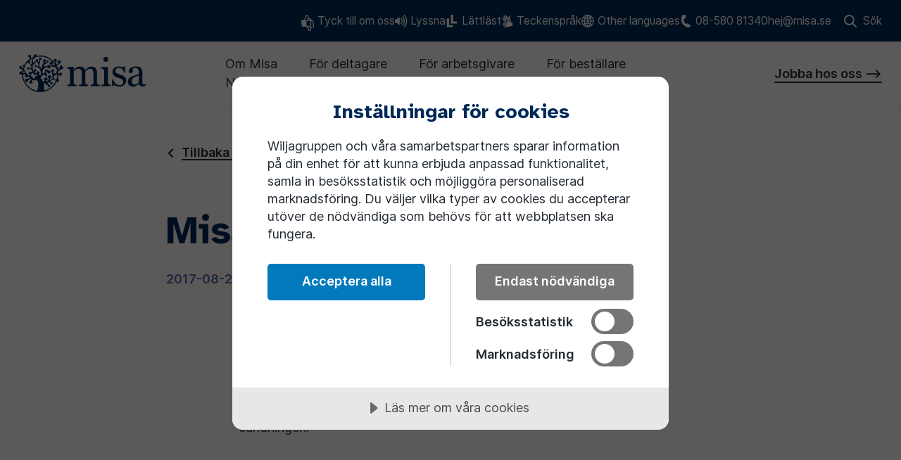

--- FILE ---
content_type: text/html; charset=UTF-8
request_url: https://www.misa.se/nyheter/misa-rapport-27-augusti
body_size: 38163
content:
<!DOCTYPE html><html lang="sv" 
          class="site-misa bg-body text-text"><head><meta
charset="UTF-8" /><meta
name="viewport" content="width=device-width, initial-scale=1.0" /><link
rel="icon" href="/public/favico/misa/favicon.ico" sizes="any"><link
rel="icon" href="/public/favico/misa/safari-pinned-tab.svg" type="image/svg+xml"><link
rel="apple-touch-icon" href="/public/favico/misa/apple-touch-icon.png"><link
rel="manifest" href="/public/favico/misa/site.webmanifest"><title>Misa i Rapport 27 augusti - Misa</title><meta
name="description" content="" /><meta
property="fb:app_id" content=""><meta
property="og:url" content="https://www.misa.se/nyheter/misa-rapport-27-augusti" /><meta
property="og:type" content="website" /><meta
property="og:title" content="Misa i Rapport 27 augusti - Misa" /><meta
property="og:image" content="https://www.misa.se/assets/global/misa/_1200x630_crop_center-center_none/Gruppbild-alla2_2023.jpg" /><meta
property="og:image:width" content="1200" /><meta
property="og:image:height" content="630" /><meta
property="og:description" content="" /><meta
property="og:site_name" content="Misa" /><meta
property="og:locale" content="sv_SE" /><meta
property="og:locale:alternate" content="sv_SE" /><meta
property="og:locale:alternate" content="sv" /><meta
name="twitter:card" content="summary_large_image" /><meta
name="twitter:site" content="" /><meta
name="twitter:url" content="https://www.misa.se/nyheter/misa-rapport-27-augusti" /><meta
name="twitter:title" content="Misa i Rapport 27 augusti - Misa" /><meta
name="twitter:description" content="" /><meta
name="twitter:image" content="" /><link
rel="home" href="https://www.misa.se/" /><link
rel="canonical" href="https://www.misa.se/nyheter/misa-rapport-27-augusti"><script src="//cdn.cookietractor.com/cookietractor.js" data-lang="sv-SE" data-id="fa797a40-83c0-45f6-b786-487f11302fb3"></script><script type="module">!function(){const e=document.createElement("link").relList;if(!(e&&e.supports&&e.supports("modulepreload"))){for(const e of document.querySelectorAll('link[rel="modulepreload"]'))r(e);new MutationObserver((e=>{for(const o of e)if("childList"===o.type)for(const e of o.addedNodes)if("LINK"===e.tagName&&"modulepreload"===e.rel)r(e);else if(e.querySelectorAll)for(const o of e.querySelectorAll("link[rel=modulepreload]"))r(o)})).observe(document,{childList:!0,subtree:!0})}function r(e){if(e.ep)return;e.ep=!0;const r=function(e){const r={};return e.integrity&&(r.integrity=e.integrity),e.referrerpolicy&&(r.referrerPolicy=e.referrerpolicy),"use-credentials"===e.crossorigin?r.credentials="include":"anonymous"===e.crossorigin?r.credentials="omit":r.credentials="same-origin",r}(e);fetch(e.href,r)}}();</script><script>!function(){var e=document.createElement("script");if(!("noModule"in e)&&"onbeforeload"in e){var t=!1;document.addEventListener("beforeload",(function(n){if(n.target===e)t=!0;else if(!n.target.hasAttribute("nomodule")||!t)return;n.preventDefault()}),!0),e.type="module",e.src=".",document.head.appendChild(e),e.remove()}}();</script><script src="https://www.misa.se/dist/assets/polyfills-legacy-d17a2bd6.js" nomodule onload="e=new CustomEvent(&#039;vite-script-loaded&#039;, {detail:{path: &#039;vite/legacy-polyfills-legacy&#039;}});document.dispatchEvent(e);"></script><script type="module" src="https://www.misa.se/dist/assets/app-3495448a.js" crossorigin onload="e=new CustomEvent(&#039;vite-script-loaded&#039;, {detail:{path: &#039;src/js/site.js&#039;}});document.dispatchEvent(e);"></script><link
href="https://www.misa.se/dist/assets/site-b3ada5e0.css" rel="stylesheet"><script src="https://www.misa.se/dist/assets/app-legacy-e126afd5.js" nomodule onload="e=new CustomEvent(&#039;vite-script-loaded&#039;, {detail:{path: &#039;src/js/site-legacy.js&#039;}});document.dispatchEvent(e);"></script><script
    type="text/javascript"
    src="https://www.browsealoud.com/plus/scripts/3.1.0/ba.js"
    defer
    crossorigin="anonymous"
    integrity="sha256-VCrJcQdV3IbbIVjmUyF7DnCqBbWD1BcZ/1sda2KWeFc= sha384-k2OQFn+wNFrKjU9HiaHAcHlEvLbfsVfvOnpmKBGWVBrpmGaIleDNHnnCJO4z2Y2H sha512-gxDfysgvGhVPSHDTieJ/8AlcIEjFbF3MdUgZZL2M5GXXDdIXCcX0CpH7Dh6jsHLOLOjRzTFdXASWZtxO+eMgyQ=="
></script><script>(function(w,d,s,l,i){w[l]=w[l]||[];w[l].push({'gtm.start':new Date().getTime(),event:'gtm.js'});var f=d.getElementsByTagName(s)[0],j=d.createElement(s),dl=l!='dataLayer'?'&l='+l:'';j.async=true;j.src='https://www.googletagmanager.com/gtm.js?id='+i+dl;f.parentNode.insertBefore(j,f);})(window,document,'script','dataLayer',"GTM-K7B2QXH");</script><style type="text/css"></style><link href="https://www.misa.se/cpresources/974dd3cd/css/front-end/plugin/freeform.css?v=1768392860" rel="stylesheet"></head><body class="flex flex-col min-h-screen pt-header-height-mobile lg:pt-0"><a class="absolute top-[-100%] left-[-100%] p-2 px-3 text-xs opacity-0 z-[-1] transition-opacity duration-350 ease-in-out bg-primary text-white border border-black outline-none no-underline focus:z-[999] focus:opacity-100 focus:top-0 focus:left-0" href="#main-content">Till sidans huvudinnehåll</a><!-- Google Tag Manager (noscript) --><noscript><iframe src="https://www.googletagmanager.com/ns.html?id=GTM-K7B2QXH"
                    height="0"
                    width="0"
                    style="display:none;
                               visibility:hidden"></iframe></noscript><!-- End Google Tag Manager (noscript) --><div class="lg:hidden"><header class="shadow-menu sm:absolute md:fixed top-0 left-0 w-full z-50"><div class="topbar bg-topbar px-xxs" x-data="{ searchOpen: false, toggle() { this.searchOpen = !this.searchOpen } }"><div class="max-w-screen-header relative flex md:justify-end py-4 mx-auto text-sm text-topbar-text"><nav class="md:gap-10 flex flex-1 justify-between nav-utilities" aria-label="Kontaktlänkar och sök"><ul class="flex flex-col gap-2"><li class="hidden lg:flex" ><a class="items-center group text-body hover:underline hidden lg:flex" href="https://www.misa.se/tyck-till"><span class="w-4 h-4 mr-1 relative"><img src="/assets/global/upp-och-ner-3.png" alt="Ikon tyck till om oss" class="relative w-full" aria-hidden="true" /></span>
        Tyck till om oss
        </a></li><li class="hidden lg:flex" ><a class="items-center group text-body hover:underline hidden lg:flex" href="https://www.misa.se/talande-webb"><span class="w-4 h-4 mr-1 relative"><svg class="absolute top-0 left-0 w-full h-full fill-current" width="32" height="32" xmlns="http://www.w3.org/2000/svg" fill="currentColor" viewBox="0 0 16 16" aria-hidden="true"><path d="M12.24.18a.628.628 0 00-.88 0 .618.618 0 000 .896 9.677 9.677 0 012.848 6.88 9.777 9.777 0 01-2.848 6.912c-.256.24-.256.624 0 .88a.618.618 0 00.432.176c.16 0 .32-.064.448-.176a11.027 11.027 0 003.216-7.792c0-2.816-1.072-5.632-3.216-7.776zm-2.08 2.016a.628.628 0 00-.88 0 .628.628 0 000 .88 6.92 6.92 0 012.016 4.88 6.863 6.863 0 01-2.016 4.896.628.628 0 000 .88.688.688 0 00.448.176c.16 0 .32-.064.432-.176 1.6-1.6 2.4-3.696 2.4-5.776 0-2.08-.8-4.176-2.4-5.76zM8.192 4.18a.628.628 0 00-.88 0c-.24.24-.24.64 0 .88.8.8 1.2 1.856 1.2 2.896 0 1.056-.4 2.112-1.2 2.912-.24.24-.24.64 0 .88a.625.625 0 00.432.192.66.66 0 00.448-.192A5.355 5.355 0 009.76 7.956c0-1.36-.528-2.736-1.568-3.776zM0 5.892v4.144h1.856l4.16 3.072V2.82l-4.16 3.072H0z"></path></svg></span>
        Lyssna
        </a></li><li class="hidden lg:flex" ><a class="items-center group text-body hover:underline hidden lg:flex" href="https://www.misa.se/lattlast-1"><span class="w-4 h-4 mr-1 relative"><svg class="absolute top-0 left-0 w-full h-full fill-current" width="32" height="32" xmlns="http://www.w3.org/2000/svg" fill="currentColor" viewBox="0 0 13 16" aria-hidden="true"><path d="M2.96 4.752v8.432h4.768v2.624H0V4.752h2.96zM8.064 0v8.448h4.768v2.592H5.104V0h2.96z"></path></svg></span>
        Lättläst
        </a></li><li class="hidden lg:flex" ><a class="items-center group text-body hover:underline hidden lg:flex" href="https://www.misa.se/teckensprak"><span class="w-4 h-4 mr-1 relative"><svg class="absolute top-0 left-0 w-full h-full fill-current" width="32" height="32" xmlns="http://www.w3.org/2000/svg" fill="currentColor" viewBox="0 0 13 16" aria-hidden="true"><path d="M4.218.32L7.37 3.808l.08.096c.08.064.16.096.272.096.112 0 .192-.064.272-.192.176-.304.224-.864.144-1.664l.016-.208c.032-.16.112-.32.224-.496a.737.737 0 01.496-.32l.096-.032c.08 0 .16.032.224.064.08.048.128.128.144.224.032.224.256 2.096.688 5.584l1.552 1.872-.192.176-.544-.048A924.686 924.686 0 016.57 5.616c-.256-.192-.544-.256-.848-.192-.304.048-.56.224-.768.528-.144.224-.224.48-.256.752-.032.528.144 1.008.544 1.44l.08.096c.112.08.24.192.368.32l-2.224-.128A140.417 140.417 0 01.698 6.208l-.256-.192a1.359 1.359 0 01-.384-.464.562.562 0 01.016-.528c.096-.144.24-.208.432-.192.192 0 .32.032.4.064.08.048.144.096.176.128l1.984 1.344.08.064c.08.048.144.08.224.112.064.016.112.016.144 0 .112-.096-.016-.288-.4-.592C2.922 5.808 2.17 5.168.874 4l-.16-.144a1.058 1.058 0 01-.208-.4c-.048-.16-.016-.32.08-.512.08-.112.16-.192.272-.208a.475.475 0 01.256-.016c.08.016.176.064.256.112.096.064.16.112.192.128.032.032.048.064.08.064l2.496 2.16.096.064c.064.048.128.096.192.128a.204.204 0 00.192 0c.032-.032.048-.064.048-.08 0-.032-.016-.064-.032-.096l-.08-.08-.096-.096a.349.349 0 01-.08-.064c-.064-.064-.96-1.024-2.736-2.848l-.144-.16a.821.821 0 01-.16-.384c-.016-.144.032-.288.16-.432l.112-.112c.064-.048.176-.08.336-.064.16 0 .32.096.496.256.368.368 1.344 1.376 2.944 3.04l.048.048c.016.016.064.048.096.048.048 0 .096 0 .128-.032.064-.048.08-.096.064-.144a.248.248 0 00-.032-.128c0-.016-.016-.032-.032-.048L3.29 1.12 3.162.992a.78.78 0 01-.096-.4c0-.16.08-.288.224-.432.144-.112.272-.16.4-.16.208.016.384.112.528.32zM6.09 6.24c.192.144 1.68 1.296 4.464 3.456l2.416.208-.32 4.416-2.176-.016c0 .016-.096.08-.32.208-.208.112-.608.272-1.184.448a12.9 12.9 0 01-1.936.4c-1.6.176-2.816.32-3.632.4l-.304.048a1.33 1.33 0 01-.608-.048c-.208-.064-.32-.192-.352-.384a.464.464 0 01.16-.464c.128-.112.24-.192.336-.208.08-.032.16-.048.208-.064l2.352-.432.096-.032a.925.925 0 00.224-.08c.08-.032.128-.064.128-.096.016-.144-.224-.192-.72-.128-.224.032-1.216.096-2.96.192l-.192.016a.8.8 0 01-.448-.128c-.16-.08-.256-.224-.304-.432a.473.473 0 01.032-.336.445.445 0 01.192-.192c.08-.032.16-.064.272-.096.096-.032.176-.032.208-.032h.112l3.296-.272.096-.016c.08 0 .144-.016.224-.048.08-.032.128-.08.128-.128.016-.048 0-.096-.064-.112a1.092 1.092 0 00-.368-.016c-.08-.016-1.408-.032-3.952-.08H.97a.813.813 0 01-.4-.176.434.434 0 01-.176-.4v-.16c0-.096.064-.192.176-.304.128-.096.304-.144.528-.144l4.304.064a.145.145 0 00.112-.048c.048-.032.064-.064.064-.128.016-.048 0-.096-.048-.144-.048-.032-.08-.048-.112-.064h-.064l-3.888-.384a.61.61 0 01-.336-.192C1.002 10 .954 9.856.97 9.648a.575.575 0 01.224-.432c.144-.096.256-.144.352-.128.096.016.176.016.208 0l4.656.256h.16c.08 0 .16-.032.24-.112.08-.08.096-.192.064-.336-.096-.32-.448-.752-1.088-1.264l-.128-.192a1.084 1.084 0 01-.192-.48c-.032-.192.016-.384.128-.592l.048-.048a.272.272 0 01.096-.096.338.338 0 01.16-.064c.08.016.144.032.192.08z"></path></svg></span>
        Teckenspråk
        </a></li><li class="hidden lg:flex" ><a class="items-center group text-body hover:underline hidden lg:flex" href="https://www.misa.se/international"><span class="w-4 h-4 mr-1 relative"><svg class="absolute top-0 left-0 w-full h-full fill-current" width="32" height="32" xmlns="http://www.w3.org/2000/svg" fill="currentColor" viewBox="0 0 16 16" aria-hidden="true"><path d="M7.888 0A7.894 7.894 0 000 7.888a7.883 7.883 0 007.888 7.888 7.883 7.883 0 007.888-7.888A7.894 7.894 0 007.888 0zm-.56 4.4a8.076 8.076 0 01-2.192-.432c.544-1.104 1.312-2.016 2.192-2.592V4.4zm0 1.12v1.824H4.272a9.03 9.03 0 01.448-2.336c.8.288 1.696.464 2.608.512zm0 2.928v1.808a9.313 9.313 0 00-2.624.512 9.033 9.033 0 01-.432-2.32h3.056zm0 2.912v3.088c-.896-.592-1.664-1.52-2.208-2.64a8.2 8.2 0 012.208-.448zm1.12 0a8.073 8.073 0 012.208.448c-.544 1.12-1.312 2.048-2.208 2.64V11.36zm0-1.104V8.448h3.072a9.769 9.769 0 01-.432 2.32 9.428 9.428 0 00-2.64-.512zm0-2.912V5.52a9.315 9.315 0 002.624-.512c.24.72.4 1.504.448 2.336H8.448zm0-2.944V1.376c.88.576 1.648 1.488 2.192 2.592a7.956 7.956 0 01-2.192.432zm1.936-2.8c.8.32 1.536.784 2.16 1.376a6.88 6.88 0 01-.88.56 8.302 8.302 0 00-1.28-1.936zM4.112 3.536a6.88 6.88 0 01-.88-.56A6.707 6.707 0 015.408 1.6a7.877 7.877 0 00-1.296 1.936zM3.696 4.56c-.304.864-.48 1.792-.544 2.784H1.136a6.664 6.664 0 011.36-3.536c.368.288.768.528 1.2.752zm-.544 3.888c.049.942.227 1.874.528 2.768a7.594 7.594 0 00-1.2.752 6.778 6.778 0 01-1.344-3.52h2.016zm.944 3.808c.352.704.768 1.36 1.264 1.92-.8-.32-1.52-.784-2.144-1.376.272-.208.56-.384.88-.544zm7.584 0c.32.16.608.336.88.544a6.74 6.74 0 01-2.144 1.376 8.315 8.315 0 001.264-1.92zm.432-1.04c.296-.895.468-1.826.512-2.768h2.016a6.778 6.778 0 01-1.344 3.52 8.237 8.237 0 00-1.184-.752zm.512-3.872a10.353 10.353 0 00-.528-2.784 7.594 7.594 0 001.2-.752 6.78 6.78 0 011.344 3.536h-2.016z"></path></svg></span>
        Other languages
        </a></li><li class="flex order-first lg:order-none" ><a class="items-center group text-body hover:underline flex order-first lg:order-none" href="tel:08-580 813 40"><span class="w-4 h-4 mr-1 relative"><svg class="absolute top-0 left-0 w-full h-full fill-current" width="32" height="32" xmlns="http://www.w3.org/2000/svg" fill="currentColor" viewBox="0 0 13 16" aria-hidden="true"><path d="M6.816 15.442C1.052 12.934-1.57 6.917.97 1.667 1.653.287 3.488-.37 5.058.213c.156.06.334.13.458.2.248.143.463.295.658.487l.023.009-.01.019-1.233 4.318-.033.011c-.58.193-1.18.216-1.764.105-.137 2.45 1.023 4.867 3.137 6.472.315-.457.789-.807 1.357-1.027l.01-.02 4.391 2.37-.01.02c.012.236-.02.455-.085.685-.025.153-.104.307-.162.47-.66 1.39-2.485 2.028-4.065 1.463l-.112-.043-.802-.31z"></path></svg></span>
        08-580 81340
        </a></li><li class="flex order-first lg:order-none" ><a class="items-center group text-body hover:underline flex order-first lg:order-none" href="/cdn-cgi/l/email-protection#771f121d371a1e0416590412"><span class="__cf_email__" data-cfemail="026a6768426f6b71632c7167">[email&#160;protected]</span>
        </a></li></ul><button class="items-center space-x-2 flex order-last md:order-none hover:text-secondary" @click="toggle" :aria-expanded="searchOpen"><span class="w-4 h-4 relative flex-shrink-0" x-show="!searchOpen" ><svg class="fill-current absolute top-0 left-0 w-full h-full" width="32" height="32" xmlns="http://www.w3.org/2000/svg" fill="currentColor" viewBox="0 0 16 16" aria-hidden="true"><title>Sök</title><path
    d="M15.734 14.486l-3.924-3.93a6.549 6.549 0 00-.592-8.625A6.517 6.517 0 006.571 0a6.517 6.517 0 00-4.647 1.931 6.59 6.59 0 000 9.306A6.517 6.517 0 006.57 13.17a6.46 6.46 0 003.968-1.34l3.946 3.908a.877.877 0 00.635.263c.22 0 .46-.088.636-.263.329-.33.329-.9-.022-1.251zM6.593 11.39c-1.293 0-2.477-.505-3.398-1.405-1.863-1.865-1.863-4.916 0-6.804a4.771 4.771 0 013.398-1.404c1.293 0 2.477.505 3.398 1.404.92.9 1.403 2.107 1.403 3.402s-.505 2.48-1.403 3.402c-.9.922-2.127 1.405-3.398 1.405z"></path></svg></span><span class="w-4 h-4 relative flex-shrink-0" x-show="searchOpen" style="margin-left:0;"><svg class="fill-current absolute top-0 left-0 w-full h-full" width="20" height="20" viewBox="0 0 20 20" fill="none" xmlns="http://www.w3.org/2000/svg" aria-hidden="true"><rect x="3" width="23.7303" height="3" transform="rotate(45 3 0)"/><rect x="1.00003" y="17" width="23.7303" height="3" transform="rotate(-45 1.00003 17)"/></svg></span><span>Sök</span></button></nav></div><search id="search-form"  x-show="searchOpen" x-collapse x-transition.800ms><div class="wrapper pt-4 pb-6 max-w-screen-header mx-auto top-full left-0 w-full flex justify-end"><form class="flex flex-row flex-nowrap w-full sm:w-3/4 max-w-md mb-2 focus:outline-none focus:ring focus:ring-accent2" action="https://www.misa.se/search/results"><input
                    class="w-full py-3 px-4 border-0 rounded-tl-sm rounded-bl-sm focus:ring-accent focus:ring-2"
                    type="search"
                    name="q"
                    aria-label="Search"
                    placeholder="Sök på misa.se"
                /><button type="submit" class="border-l border-card border-opacity-16 bg-fill h-12 px-4 flex items-center flex-row justify-center rounded-tr-sm rounded-br-sm" aria-label="Sök"><svg class="fill-current w-6 h-6 sm:inline-block" width="32" height="32" xmlns="http://www.w3.org/2000/svg" fill="currentColor" viewBox="0 0 16 16" aria-hidden="true"><title>Sök</title><path
    d="M15.734 14.486l-3.924-3.93a6.549 6.549 0 00-.592-8.625A6.517 6.517 0 006.571 0a6.517 6.517 0 00-4.647 1.931 6.59 6.59 0 000 9.306A6.517 6.517 0 006.57 13.17a6.46 6.46 0 003.968-1.34l3.946 3.908a.877.877 0 00.635.263c.22 0 .46-.088.636-.263.329-.33.329-.9-.022-1.251zM6.593 11.39c-1.293 0-2.477-.505-3.398-1.405-1.863-1.865-1.863-4.916 0-6.804a4.771 4.771 0 013.398-1.404c1.293 0 2.477.505 3.398 1.404.92.9 1.403 2.107 1.403 3.402s-.505 2.48-1.403 3.402c-.9.922-2.127 1.405-3.398 1.405z"></path></svg></button></form></div></search></div><div class="px-xxs relative bg-body"><div class="max-w-screen-header flex items-center py-4 mx-auto headbar" x-data="{ 
                navOpen: false,
                toggleNav() {
                    this.navOpen = !this.navOpen;
                },
                toggleSubNav() { this.subNavOpen = !this.subNavOpen }
            }"
           x-trap="navOpen"><a href="https://www.misa.se/" class="display-block w-32 mr-4 xl:mr-10 md:w-40 flex-shrink-0 logo-misa"><svg class="block w-full h-auto" viewBox="0 0 134 40" fill="none" xmlns="http://www.w3.org/2000/svg" style="max-height: 45px;"><path d="M4.29749 20.6808C4.29749 10.648 12.3971 2.51933 22.3942 2.51933C31.3882 2.51933 38.8442 9.09607 40.2568 17.728C40.3655 18.5417 40.4992 19.842 40.4992 20.6892C40.4992 30.7221 32.3913 38.8507 22.4025 38.8507C12.4138 38.8507 4.29749 30.7137 4.29749 20.6808ZM3.15234 20.6808C3.15234 31.3513 11.7702 40 22.4025 40C33.0349 40 41.6527 31.3513 41.6527 20.6808C41.6527 19.7245 41.5106 18.3236 41.3853 17.4093H41.3769C39.8222 8.29075 31.9148 1.36169 22.3942 1.36169C11.7702 1.36169 3.15234 10.0104 3.15234 20.6808Z" fill="#002957"/><path d="M12.1207 25.8315C11.5523 26.2258 11.0089 26.6033 10.474 26.9807C10.1731 27.1905 9.88887 27.4253 9.64647 27.7106C9.27868 28.1468 9.11151 28.6501 9.17002 29.2289C9.1951 29.5057 9.10315 29.6316 8.82731 29.6651C8.71865 29.6819 8.60998 29.6735 8.50968 29.6735C8.45953 29.6735 8.41773 29.6567 8.36758 29.6567C7.99144 29.6987 7.74067 29.489 7.52334 29.2373C7.35617 29.0527 7.22243 28.8263 7.08869 28.6081C6.93823 28.3733 6.80449 28.1216 6.66239 27.8783C6.49522 27.5931 6.4785 27.2743 6.53701 26.9556C6.59552 26.5865 6.77106 26.2593 6.98839 25.9489C7.0469 25.865 7.11377 25.8231 7.22243 25.8567C8.12517 26.1167 9.00284 25.9741 9.85544 25.6302C10.0059 25.5714 10.148 25.4959 10.2985 25.4288C10.7582 25.2359 11.1176 24.9003 11.4352 24.5229C11.36 24.4138 11.2848 24.3131 11.2179 24.2041C11.151 24.095 11.1009 23.9776 11.0424 23.8601C11.0089 23.8014 10.9671 23.7511 10.9254 23.6924C10.8167 23.5582 10.683 23.5078 10.5158 23.5414C10.2149 23.5917 9.93067 23.6924 9.66319 23.8266C9.37899 23.9692 9.11151 24.1286 8.81895 24.2628C8.57655 24.3719 8.32578 24.4725 8.06666 24.5396C7.62365 24.6571 7.24751 24.5229 6.92987 24.1957C6.87136 24.137 6.81285 24.0615 6.75434 23.9944C6.65404 23.8853 6.62896 23.7595 6.65404 23.6085C6.74598 23.08 6.79613 22.5431 6.67075 22.0062C6.59552 21.6707 6.47014 21.3687 6.26117 21.0919C6.21938 21.0332 6.16923 20.9828 6.11072 20.9241C6.06056 20.9409 6.01877 20.9577 5.97698 20.9828C5.45037 21.2764 4.87362 21.4107 4.28015 21.419C3.77863 21.4274 3.2771 21.3855 2.77557 21.3519C2.19046 21.3184 1.59699 21.2345 1.01188 21.2597C0.660811 21.268 0.46856 21.1338 0.343178 20.7983C0.234515 20.4879 0.242873 20.1691 0.326461 19.8587C0.451842 19.3806 0.66917 18.936 1.03695 18.5921C1.17905 18.4578 1.3713 18.3739 1.53848 18.2649C1.60535 18.223 1.68058 18.1978 1.74745 18.1475C1.9397 18.0132 2.14867 17.9713 2.38271 17.9965C2.51645 18.0132 2.61676 18.0636 2.65855 18.1978C2.7087 18.3656 2.75886 18.5333 2.80901 18.7011C2.88424 18.9695 2.94275 19.2548 3.04305 19.5148C3.20187 19.9342 3.46099 20.0936 3.91236 20.0936C4.38881 20.0936 4.86526 20.0181 5.30828 19.8504C5.61755 19.7329 5.88503 19.54 6.11908 19.3051C6.20266 19.2128 6.22774 19.1205 6.17759 19.0115C6.11072 18.8773 6.04385 18.7514 5.96862 18.6172C5.88503 18.4746 5.78473 18.332 5.70114 18.1894C5.62591 18.0552 5.53396 18.0048 5.39186 18.0384C5.31663 18.0552 5.24141 18.0887 5.16618 18.1139C5.08259 18.1475 5.00736 18.1978 4.93213 18.2313C4.66465 18.3572 4.6145 18.3404 4.49748 18.0636C4.36374 17.7532 4.1882 17.4764 3.95416 17.2415C3.6616 16.9479 3.36069 16.6543 3.04305 16.3858C2.65855 16.0587 2.29077 15.7147 1.94806 15.3456C1.91462 15.3121 1.88955 15.2701 1.84775 15.2282C1.78924 15.2617 1.73909 15.2785 1.6973 15.3037C1.53012 15.4044 1.34623 15.4463 1.15398 15.4211C1.07875 15.4127 0.995161 15.3876 0.928291 15.3456C0.710963 15.2114 0.501995 15.0604 0.301385 14.9178C0.209438 14.8507 0.13421 14.7668 0.0589809 14.6829C-0.00788909 14.6074 -0.0162478 14.5152 0.0255459 14.4145C0.217797 14.0034 0.384972 13.584 0.6023 13.1897C0.769475 12.8794 1.02024 12.6277 1.34623 12.4767C1.40474 12.4515 1.47161 12.418 1.53848 12.418C1.76417 12.4348 1.98985 12.4515 2.21554 12.5019C2.42451 12.5438 2.55825 12.6948 2.68363 12.8626C2.87588 13.131 3.00126 13.4078 2.96783 13.7434C2.95947 13.8776 2.92603 14.0034 2.82573 14.1125C2.69199 14.2551 2.70035 14.3222 2.8508 14.448C2.97618 14.5487 3.11828 14.6326 3.24366 14.7333C3.47771 14.9178 3.7034 15.1024 3.92908 15.2953C4.05446 15.4044 4.12133 15.4211 4.23 15.2953C4.29687 15.2198 4.36374 15.1191 4.39717 15.0269C4.51419 14.6997 4.68137 14.4061 4.87362 14.1209C5.01572 13.9112 5.13274 13.6763 5.11602 13.4078C5.10767 13.2317 5.04915 13.0807 4.88198 12.9884C4.68137 12.871 4.4724 12.7535 4.28851 12.6109C4.16313 12.5186 4.0461 12.4012 3.93744 12.2838C3.85385 12.1999 3.84549 12.0908 3.88729 11.9818C3.97088 11.6966 4.11297 11.4449 4.35538 11.2687C4.44732 11.2016 4.56435 11.1429 4.68137 11.1261C4.94885 11.0842 5.22469 11.0506 5.50053 11.0506C5.91847 11.0422 6.17759 11.2352 6.3364 11.6211C6.49522 12.0153 6.49522 12.4264 6.41999 12.829C6.3364 13.2652 6.15251 13.6763 5.99369 14.0873C5.81816 14.5655 5.50053 14.9262 5.16618 15.2869C5.02408 15.4379 4.8987 15.6057 4.79003 15.7818C4.63122 16.0503 4.58942 16.3523 4.70645 16.6543C4.83183 16.973 5.09931 17.1156 5.43366 17.0234C5.5674 16.9814 5.69278 16.9227 5.82652 16.864C5.98533 16.7969 6.13579 16.7214 6.29461 16.6794C6.52865 16.6123 6.71255 16.6962 6.83793 16.9059C6.99674 17.1828 6.98839 17.4847 6.95495 17.7867C6.92151 18.03 6.87972 18.2817 6.83793 18.5249C6.77106 18.9108 6.85464 19.2548 7.09705 19.5651C7.38961 19.9426 7.73231 20.253 8.1001 20.555C8.39266 20.7983 8.68521 21.0248 8.96105 21.2848C9.16166 21.4778 9.32883 21.6959 9.48765 21.9224C9.59632 22.0734 9.68826 22.1572 9.88887 22.1069C9.9641 22.0901 10.056 22.1237 10.1396 22.1405C10.2399 22.1656 10.3402 22.216 10.4489 22.2076C10.7331 22.2076 11.0089 22.1824 11.2931 22.174C11.477 22.174 11.6526 22.1824 11.8365 22.1992C12.1792 22.2411 12.455 22.4089 12.7308 22.627C13.3076 23.1052 13.759 23.684 14.2103 24.2712C14.5196 24.6655 14.854 25.0513 15.1883 25.4204C15.414 25.6721 15.5728 25.6973 15.8654 25.5379C16.0493 25.4456 16.2164 25.303 16.3585 25.1604C16.6093 24.9171 16.8434 24.6571 17.0774 24.397C17.1192 24.3467 17.1275 24.2628 17.1359 24.1957C17.1526 24.0279 17.1443 23.8601 17.161 23.6924C17.1944 23.4407 17.3282 23.2729 17.5622 23.1555C17.9718 22.9542 18.4148 22.8871 18.8578 22.8032C19.025 22.7696 19.2005 22.7277 19.3677 22.6773C19.5098 22.6354 19.5265 22.5935 19.5014 22.4509C19.4764 22.2999 19.4095 22.1656 19.3008 22.065C19.1838 21.9475 19.0501 21.8469 18.9247 21.7378C18.8077 21.6371 18.6739 21.5533 18.5653 21.4442C18.4566 21.3268 18.3229 21.2764 18.1724 21.2764C17.9551 21.2848 17.7294 21.3016 17.5121 21.3435C17.2028 21.4023 16.9019 21.4945 16.5926 21.5616C16.4672 21.5868 16.3418 21.5952 16.2164 21.5952C15.8236 21.612 15.531 21.4442 15.3304 21.1087C15.1883 20.857 15.0546 20.6053 14.9208 20.3453C14.8707 20.253 14.8373 20.1607 14.7787 20.0769C14.7202 19.9846 14.6534 19.9007 14.5781 19.8336C14.3274 19.6155 14.1686 19.6239 13.9345 19.8504C13.7506 20.0349 13.6252 20.253 13.5082 20.4795C13.3912 20.706 13.2825 20.9409 13.1655 21.1674C13.107 21.2764 13.0318 21.3855 12.9482 21.4862C12.7392 21.7378 12.4634 21.8133 12.1541 21.7294C12.0036 21.6875 11.8699 21.612 11.7278 21.5533C11.5105 21.4526 11.2931 21.3519 11.0758 21.2429C10.917 21.1674 10.7498 21.1171 10.5994 21.0248C10.1898 20.7815 10.0226 20.3117 10.1814 19.8671C10.3319 19.4561 10.6161 19.1205 10.9755 18.9024C11.3934 18.6508 11.8699 18.5082 12.3798 18.5501C12.4383 18.5585 12.4968 18.5669 12.5553 18.5753C12.6723 18.5921 12.7476 18.6508 12.7977 18.7598C12.8312 18.8353 12.8729 18.9024 12.9147 18.9695C12.9649 19.045 13.0401 19.0786 13.1237 19.0283C13.4079 18.8857 13.7005 18.7347 13.9847 18.5837C14.085 18.5333 14.11 18.4662 14.0766 18.3488C13.9011 17.77 13.6754 17.2079 13.3243 16.7046C13.1153 16.4026 12.8729 16.1342 12.5553 15.9412C11.9368 15.5554 11.2764 15.4715 10.591 15.7567C10.3402 15.8573 10.1062 15.9832 9.85544 16.0754C9.67154 16.1426 9.47093 16.1845 9.27032 16.2264C8.9109 16.3019 8.43445 15.9161 8.46788 15.5218C8.49296 15.245 8.54311 14.9765 8.67685 14.7333C8.96941 14.1964 9.41242 13.8189 9.92231 13.4917C10.1146 13.3743 10.2984 13.4078 10.4489 13.5756C10.4907 13.626 10.5325 13.6847 10.5659 13.735C10.6746 13.8944 10.708 14.0286 10.5659 14.2048C10.4238 14.3725 10.4573 14.4984 10.6412 14.6242C11.0006 14.8591 11.3767 15.0436 11.8197 15.0353C12.0538 15.0353 12.2711 14.9598 12.4049 14.7752C12.5887 14.5235 12.7559 14.2467 12.9147 13.9783C12.9482 13.9279 12.9398 13.8441 12.9482 13.7853C12.9983 13.2401 12.8897 12.72 12.6389 12.2418C12.4634 11.9063 12.2628 11.5875 12.0621 11.2687C11.8783 10.9751 11.6776 10.6983 11.4854 10.4131C11.3099 10.1446 11.0925 9.93493 10.8083 9.80071C10.4991 9.6581 10.1814 9.53227 9.8638 9.40644C9.67154 9.32256 9.47929 9.25545 9.2954 9.15478C8.83567 8.91151 8.58491 8.52563 8.60998 7.99714C8.61834 7.75387 8.64342 7.5106 8.70193 7.27572C8.87746 6.60462 9.50437 6.12647 10.1564 6.15163C10.5994 6.16841 10.9922 6.34457 11.3433 6.61301C11.5606 6.78078 11.6526 7.03244 11.6693 7.30927C11.7027 7.8042 11.7194 8.29914 11.7529 8.80246C11.803 9.53227 12.0621 10.1614 12.6222 10.648C12.7726 10.7822 12.8061 10.7822 12.9816 10.6983C13.1655 10.606 13.2825 10.4634 13.3327 10.2537C13.3995 9.99365 13.341 9.7336 13.3076 9.47355C13.2574 9.12123 13.2658 8.77729 13.341 8.41658C13.4831 7.74548 13.5166 7.04922 13.3912 6.36974C13.3494 6.11808 13.2407 5.88319 13.1655 5.63992C13.1237 5.51409 13.0401 5.4302 12.9064 5.41343C12.6138 5.37148 12.4801 5.2121 12.4801 4.91011C12.4801 4.72556 12.3798 4.59134 12.1792 4.55778C11.9702 4.52423 11.8365 4.39001 11.7362 4.21385C11.5857 3.9538 11.4102 3.71891 11.1594 3.55114C11.0758 3.50081 10.9755 3.45886 10.8836 3.45047C10.4573 3.40853 10.148 3.19881 9.9641 2.82132C9.74677 2.36833 9.7217 1.89018 9.822 1.40364C9.89723 1.03453 10.1647 0.858371 10.4991 0.757706C10.708 0.690597 10.9254 0.690597 11.1343 0.740929C11.3517 0.782872 11.569 0.841593 11.7779 0.908703C12.0204 0.975812 12.246 1.06809 12.4884 1.1352C12.6305 1.17714 12.7141 1.25264 12.7308 1.39525C12.7476 1.56302 12.7643 1.73079 12.7476 1.89857C12.7141 2.20056 12.6556 2.49416 12.5887 2.79616C12.5386 3.00587 12.5637 3.19881 12.6723 3.37498C12.7225 3.45886 12.7726 3.53436 12.8061 3.61825C12.8395 3.69375 12.8729 3.79441 12.8562 3.86991C12.8312 4.00413 12.8897 4.06285 12.9816 4.13835C13.2909 4.37323 13.55 4.65006 13.7757 4.96044C13.9345 5.17854 14.0682 5.41343 14.1518 5.67348C14.1602 5.70703 14.1853 5.74059 14.2187 5.82447C14.2605 5.71542 14.2856 5.64831 14.3106 5.5812C14.4862 5.08627 14.6784 4.59973 14.9459 4.14674C15.0797 3.92863 15.2218 3.71891 15.4224 3.55114C15.4892 3.49242 15.5394 3.40853 15.6063 3.33303C15.5812 3.29109 15.5561 3.24915 15.531 3.2072C15.4224 3.05621 15.3722 2.88004 15.3973 2.69549C15.4391 2.34317 15.5143 1.99084 15.6397 1.6553C15.6982 1.49591 15.74 1.33653 15.7901 1.17714C15.8654 0.891925 16.0158 0.673819 16.3167 0.598321C16.4003 0.581544 16.4672 0.506046 16.5424 0.464102C16.7681 0.338272 16.9938 0.195664 17.2279 0.0866114C17.3616 0.0278906 17.5121 0.0111132 17.6542 0.00272453C17.9467 -0.0224415 18.1557 0.128555 18.2894 0.380215C18.4315 0.640265 18.4817 0.92548 18.5067 1.2107C18.5235 1.4288 18.5402 1.63852 18.5653 1.85662C18.6238 2.28445 18.4817 2.59483 18.1055 2.79616C17.93 2.88843 17.7377 2.95554 17.5538 3.03104C17.3282 3.12332 17.1108 3.21559 16.9269 3.38337C16.835 3.45886 16.7765 3.54275 16.7765 3.67697C16.7848 3.82797 16.7013 3.92863 16.5592 3.98735C16.4588 4.02929 16.3585 4.06285 16.2582 4.0964C16.0743 4.16351 15.9072 4.2474 15.7734 4.40679C15.1716 5.11143 14.854 5.93353 14.7202 6.8395C14.6199 7.51899 14.6199 8.20686 14.6701 8.89473C14.6784 8.97862 14.6701 9.0709 14.6868 9.15478C14.7035 9.2135 14.7286 9.28061 14.7704 9.33095C14.8289 9.39805 14.8958 9.39805 14.9626 9.33095C15.18 9.12123 15.3973 8.91151 15.6146 8.6934C15.8236 8.4753 15.9824 8.22364 15.9657 7.90487C15.9573 7.8042 16.0158 7.75387 16.1078 7.73709C16.1747 7.72871 16.2415 7.71193 16.3084 7.71193C16.5675 7.72871 16.8266 7.73709 17.0941 7.77065C17.278 7.78743 17.4201 7.90487 17.4953 8.07264C17.5873 8.28236 17.6876 8.50046 17.7043 8.71857C17.721 8.91151 17.6374 9.12123 17.5789 9.32256C17.5538 9.41483 17.4703 9.45677 17.37 9.44839C17.3282 9.44839 17.2864 9.44839 17.2529 9.44839C16.9353 9.43161 16.6762 9.54905 16.4505 9.76716C16.3585 9.85943 16.2666 9.9601 16.183 10.0691C15.949 10.3628 15.7316 10.6731 15.4892 10.9583C15.3388 11.1429 15.1632 11.3191 15.0044 11.5036C14.854 11.6798 14.6952 11.8476 14.5698 12.0321C14.3023 12.4012 14.2438 12.8039 14.4444 13.2317C14.6199 13.6176 14.6199 14.0286 14.5865 14.4397C14.5614 14.7584 14.528 15.0688 14.528 15.3876C14.5196 15.8406 14.6701 16.2516 15.0128 16.562C15.1047 16.6459 15.1465 16.7465 15.1632 16.864C15.1967 17.0401 15.2134 17.2079 15.2552 17.3841C15.2886 17.5015 15.3304 17.619 15.4056 17.7112C15.5394 17.8874 15.7484 17.8706 15.8821 17.7029C15.9908 17.5686 16.0409 17.4009 16.0493 17.2331C16.0576 17.0989 16.0409 16.9646 16.0409 16.8304C16.0326 16.6627 16.0158 16.4949 16.0158 16.3271C16.0158 15.7231 16.4421 15.3792 17.0272 15.505C17.1275 15.5302 17.2362 15.5554 17.3282 15.6057C17.8213 15.8825 18.2476 16.2348 18.4984 16.7633C18.5569 16.8808 18.5903 17.015 18.6154 17.1492C18.6405 17.275 18.5987 17.3841 18.4733 17.4512C18.2727 17.5602 18.0721 17.6693 17.8798 17.7951C17.6207 17.9629 17.3616 18.1307 17.1192 18.3152C16.7598 18.5837 16.6344 18.9863 16.6009 19.4141C16.5759 19.6994 16.8768 20.0014 17.1693 19.9594C17.7545 19.8755 18.3312 19.7413 18.8912 19.54C19.1002 19.4645 19.1169 19.4225 19.0501 19.2128C19.0166 19.1205 18.9748 19.0367 18.9414 18.9528C18.8996 18.8605 18.8578 18.7682 18.8244 18.6759C18.7408 18.3991 18.8327 18.2062 19.0835 18.072C19.3593 17.9293 19.6435 17.921 19.9194 18.0132C20.1367 18.0887 20.354 18.1894 20.563 18.2985C20.8138 18.4327 21.0478 18.5837 21.2986 18.7263C21.332 18.7431 21.3738 18.7682 21.3989 18.7934C21.5493 19.0283 21.7165 19.2464 21.8335 19.498C21.9673 19.7916 21.892 19.9678 21.6078 20.144C21.5075 20.2027 21.4072 20.253 21.3153 20.3285C21.1815 20.4292 21.1565 20.5298 21.215 20.6808C21.3236 20.9577 21.4323 21.2345 21.5493 21.5029C21.6496 21.7378 21.8001 21.9475 22.0007 22.1153C22.0759 22.1824 22.1595 22.2076 22.2598 22.1656C22.8282 21.914 23.2211 21.5113 23.405 20.9157C23.4384 20.8151 23.4384 20.7228 23.3966 20.6221C23.2545 20.295 23.196 19.9426 23.1542 19.5819C23.1041 19.1793 23.0623 18.7766 22.987 18.3823C22.9202 17.9965 22.7446 17.6525 22.4521 17.3841C22.3685 17.3086 22.3518 17.2331 22.3936 17.1324C22.4437 17.0066 22.4939 16.8808 22.544 16.7549C22.6276 16.5284 22.5942 16.3271 22.4186 16.1426C21.8753 15.5721 21.332 15.0101 20.6967 14.5319C20.1869 14.1461 19.6352 13.8189 19.025 13.626C18.373 13.4162 17.7127 13.3743 17.0356 13.5169C17.0022 13.5253 16.9687 13.5337 16.9353 13.5421C16.6845 13.584 16.4923 13.4414 16.4839 13.1814C16.4839 12.6025 16.5926 12.0405 16.8935 11.5372C16.9687 11.403 17.0941 11.3191 17.2279 11.2603C17.4619 11.1513 17.7043 11.1429 17.9551 11.1848C18.2142 11.2268 18.3646 11.3862 18.4232 11.6294C18.4566 11.7721 18.465 11.923 18.4817 12.0657C18.4984 12.1999 18.5067 12.3341 18.5235 12.4683C18.5569 12.6696 18.6823 12.8039 18.8662 12.8877C19.4346 13.131 19.9862 12.9716 20.3373 12.4515C20.7051 11.9063 20.7469 11.3442 20.4627 10.7486C20.3039 10.4131 20.0782 10.1195 19.8525 9.82588C19.585 9.49033 19.3092 9.15478 19.0668 8.80246C18.908 8.57596 18.8077 8.31591 18.6739 8.08103C18.6321 7.99714 18.582 7.91326 18.5067 7.86292C18.3229 7.72871 18.1222 7.61965 17.93 7.49382C17.7294 7.3596 17.5204 7.23377 17.3449 7.07439C17.1275 6.88145 17.0774 6.6214 17.1359 6.33618C17.161 6.21874 17.2279 6.14324 17.3365 6.10969C17.3783 6.1013 17.4117 6.08452 17.4535 6.07613C17.721 6.05936 17.93 5.91675 18.1306 5.75736C18.3312 5.58959 18.5485 5.43859 18.7659 5.29599C18.8578 5.23727 18.9665 5.19532 19.0751 5.16177C19.4596 5.04433 19.911 5.22888 20.0782 5.60637C20.1451 5.74898 20.1534 5.93353 20.1367 6.1013C20.12 6.34457 20.0615 6.59623 20.0197 6.8395C19.9862 7.02406 19.9444 7.20861 19.911 7.39316C19.8609 7.67837 19.9194 7.94681 20.0448 8.19847C20.1283 8.35786 20.2119 8.40819 20.3875 8.35786C20.4543 8.34108 20.5212 8.31591 20.563 8.27397C20.7302 8.08942 20.8973 7.91326 21.0478 7.71193C21.1314 7.59449 21.1147 7.45188 21.0562 7.32605C21.0144 7.22538 20.9726 7.13311 20.9308 7.03244C20.8639 6.85628 20.8723 6.6969 20.9977 6.53751C21.1565 6.32779 21.3153 6.11808 21.4657 5.90836C21.5075 5.84964 21.5493 5.79092 21.5995 5.72381C21.5577 5.67348 21.5243 5.63153 21.4908 5.59798C21.2735 5.37148 21.1648 5.09466 21.1397 4.78428C21.123 4.49906 21.1648 4.22223 21.2233 3.94541C21.2484 3.82797 21.3153 3.75247 21.4239 3.71052C21.7332 3.58469 22.0592 3.52597 22.3852 3.55953C23.0372 3.61825 23.5554 3.9538 24.0235 4.39001C24.057 4.42356 24.082 4.45712 24.1155 4.49906C24.3412 4.80944 24.3412 4.9856 24.1071 5.29599C23.965 5.48054 23.7728 5.60637 23.5721 5.70703C23.3715 5.8077 23.1542 5.89997 22.9536 5.99225C22.8366 6.05097 22.7279 6.1013 22.6192 6.1768C22.2431 6.42007 22.0843 6.7724 22.1344 7.20861C22.1679 7.53577 22.218 7.86292 22.2431 8.19008C22.2682 8.4753 22.2849 8.7689 22.2765 9.05412C22.2682 9.42322 22.1344 9.75038 21.867 10.0188C21.7917 10.0943 21.7499 10.1782 21.7416 10.2873C21.6914 10.8409 21.6162 11.3946 21.5744 11.9566C21.541 12.3593 21.5995 12.7451 21.7416 13.131C21.8085 13.324 21.9422 13.4498 22.1428 13.4833C22.31 13.5169 22.4772 13.5253 22.6443 13.5505C22.7279 13.5672 22.8199 13.584 22.8951 13.626C23.0623 13.7015 23.1124 13.7937 23.0873 13.9783C23.0038 14.599 23.2963 15.0436 23.7728 15.3876C23.9483 15.5134 24.1071 15.4295 24.1238 15.2198C24.1405 14.9765 24.1573 14.7333 24.1656 14.4984C24.1907 13.8776 24.1991 13.2569 24.2492 12.6445C24.2994 12.0153 24.5083 11.4449 24.851 10.908C25.1269 10.4718 25.3776 10.0188 25.62 9.55744C25.8123 9.18834 25.9126 8.78568 25.8624 8.36625C25.829 8.11458 25.7538 7.86292 25.7036 7.61965C25.6451 7.30927 25.5699 6.99889 25.5281 6.68851C25.4947 6.46201 25.5365 6.22713 25.6702 6.0258C25.8039 5.81608 25.9878 5.68187 26.2553 5.63992C26.6398 5.58959 27.0243 5.54765 27.4172 5.56442C27.6847 5.57281 27.9521 5.62314 28.1945 5.75736C28.2865 5.8077 28.3784 5.87481 28.4537 5.94192C28.7044 6.1768 28.7546 6.3949 28.6041 6.70529C28.5372 6.84789 28.4369 6.98211 28.3366 7.10794C28.2196 7.25894 28.0859 7.40155 27.9688 7.56093C27.8267 7.75387 27.7933 7.96359 27.9187 8.18169C27.9605 8.25719 27.9688 8.34947 27.9688 8.43336C27.9772 8.58435 27.9605 8.74374 27.9688 8.89473C27.9772 8.98701 28.0023 9.07928 28.0441 9.16317C28.1193 9.289 28.2113 9.30578 28.3534 9.26383C28.4453 9.23028 28.5456 9.2135 28.6459 9.18834C28.7379 9.16317 28.8298 9.14639 28.9134 9.11284C29.0304 9.0709 29.0973 8.9954 29.1056 8.85279C29.1224 8.56757 29.1391 8.29075 29.1809 8.00553C29.2143 7.77065 29.2728 7.52738 29.348 7.30088C29.4316 7.04922 29.5988 6.84789 29.8078 6.67173C29.9164 6.58784 30.0251 6.52073 30.1672 6.50396C30.2926 6.48718 30.418 6.46201 30.5433 6.45362C30.9278 6.42007 31.212 6.58784 31.3541 6.94856C31.4461 7.16666 31.4795 7.40155 31.4544 7.64482C31.4377 7.85454 31.304 8.01392 31.1535 8.13136C30.9696 8.26558 30.769 8.37463 30.5684 8.48369C30.4598 8.54241 30.3344 8.58435 30.2174 8.63468C30.0753 8.70179 30.0585 8.74374 30.1421 8.88634C30.1839 8.95345 30.2257 9.02056 30.2675 9.09606C30.3093 9.17156 30.2926 9.23867 30.209 9.28061C30.0585 9.34772 29.8997 9.41483 29.7493 9.48194C29.1725 9.7336 28.5874 9.97687 28.019 10.2453C27.5593 10.4634 27.1581 10.757 26.807 11.1345C26.5729 11.3946 26.4058 11.6882 26.272 12.0069C26.2052 12.1663 26.2219 12.3089 26.2971 12.4515C26.4058 12.6696 26.5729 12.8458 26.7485 12.9968C26.7736 12.9968 26.7903 12.9968 26.7986 12.9884C27.1664 12.678 27.5927 12.6696 28.0357 12.72C28.253 12.7451 28.4787 12.7703 28.6961 12.7535C29.0471 12.7368 29.3648 12.6025 29.6573 12.418C30.0167 12.1915 30.3595 11.9482 30.7022 11.7049C31.0532 11.4617 31.4043 11.21 31.8055 11.0506C31.9727 10.9835 32.1315 10.9835 32.2903 11.0338C32.5327 11.1177 32.7333 11.2603 32.8838 11.4701C33.1429 11.8056 33.3268 12.1999 33.4773 12.5941C33.5943 12.8961 33.5609 13.2149 33.494 13.5337C33.377 14.0706 33.1011 14.5152 32.7083 14.8926C32.4993 15.1024 32.2485 15.1275 31.981 15.0772C31.7219 15.0269 31.513 14.8843 31.3123 14.7249C31.095 14.5487 30.8861 14.3474 30.6687 14.1712C30.5099 14.037 30.3427 13.9112 30.1672 13.8021C29.7743 13.5588 29.3648 13.5337 28.9385 13.7518C28.0859 14.1796 27.2751 14.6913 26.5562 15.3289C25.8875 15.9161 25.3275 16.5955 24.9764 17.4176C24.943 17.5015 24.9095 17.5938 24.8761 17.6777C24.826 17.7951 24.8176 17.921 24.8343 18.0552C24.8594 18.3739 24.8678 18.7011 24.8928 19.0199C24.9095 19.2044 24.9346 19.3806 24.9764 19.5568C25.0015 19.6826 25.0516 19.8 25.1102 19.9175C25.2941 20.2698 25.4445 20.3453 25.8374 20.3033C26.3138 20.2446 26.7485 20.102 27.133 19.8C27.2667 19.691 27.3252 19.5735 27.3336 19.4058C27.3503 18.9108 27.3754 18.4075 27.4172 17.9126C27.4506 17.4596 27.5509 17.0234 27.7264 16.6039C27.7766 16.4781 27.8602 16.3942 27.9772 16.3355C28.2447 16.2013 28.5289 16.1677 28.8214 16.2181C29.0806 16.2684 29.3397 16.3439 29.5988 16.411C29.9164 16.4949 30.2341 16.5788 30.5684 16.562C30.6771 16.5536 30.769 16.5955 30.8359 16.6794C30.9028 16.7633 30.9613 16.8556 31.0198 16.9395C31.0783 17.0318 31.1368 17.1408 31.2037 17.2331C31.3207 17.4009 31.4879 17.4596 31.6801 17.3925C31.7804 17.3589 31.8557 17.3673 31.9476 17.4093C32.1733 17.5099 32.4073 17.6022 32.6247 17.7112C32.7417 17.77 32.8587 17.8455 32.959 17.9293C33.1095 18.0552 33.1847 18.223 33.1847 18.4243C33.1764 18.7347 33.1847 19.045 33.1764 19.3554C33.168 19.6239 33.1095 19.8755 33.0008 20.1188C32.9256 20.295 32.8002 20.3788 32.6163 20.3956C32.516 20.404 32.4157 20.404 32.3154 20.404C32.1566 20.3956 32.0061 20.4208 31.8724 20.5131C31.839 20.5382 31.7972 20.555 31.7637 20.5466C31.6133 20.5382 31.4712 20.5298 31.3291 20.5047C31.2455 20.4879 31.1452 20.4543 31.0867 20.3872C30.8025 20.0936 30.5266 19.7916 30.2675 19.4729C29.9749 19.1122 29.7994 18.7011 29.7994 18.2313C29.7994 18.1139 29.7409 18.0468 29.649 17.9881C29.4651 17.879 29.2645 17.8622 29.0638 17.9126C29.0053 17.9293 28.9385 17.9965 28.9134 18.0552C28.8047 18.2733 28.7629 18.5166 28.7546 18.7598C28.7379 19.1457 28.7964 19.5232 28.8465 19.9091C28.8632 20.0517 28.8883 20.1859 28.905 20.3285C28.9301 20.5298 28.9552 20.5634 29.1558 20.6137C29.2812 20.6473 29.4066 20.6641 29.5319 20.6976C29.7075 20.7479 29.7325 20.7815 29.7158 20.9493C29.649 21.5029 29.5403 22.0398 29.2645 22.5347C29.1558 22.7277 29.0137 22.9038 28.8883 23.08C28.8047 23.1974 28.6877 23.2226 28.5456 23.1974C28.2698 23.1471 28.0357 23.0213 27.8435 22.8283C27.6763 22.6606 27.5175 22.4676 27.3587 22.2915C27.1915 22.0985 27.041 21.8888 26.8488 21.721C26.3473 21.2848 26.2637 21.31 25.7454 21.5868C25.4445 21.7462 25.1854 21.9811 24.9681 22.2495C24.7507 22.5096 24.5083 22.7361 24.2659 22.9709C23.9734 23.2646 23.6641 23.5414 23.3799 23.8518C23.1626 24.0783 23.0121 24.3551 22.9369 24.6571C22.8867 24.85 22.8951 25.0262 23.0372 25.2023C23.1709 25.3701 23.2545 25.5882 23.3632 25.7812C23.4551 25.9489 23.5387 26.1167 23.639 26.2761C23.8396 26.5781 24.1238 26.6787 24.4833 26.6116C24.6755 26.5697 24.7674 26.62 24.8427 26.7962C24.9179 26.964 24.9095 27.1401 24.8845 27.3163C24.8427 27.5679 24.8009 27.8196 24.734 28.0629C24.6922 28.2307 24.7006 28.3649 24.8427 28.4823C24.9848 28.5998 25.1102 28.734 25.2606 28.8263C25.5197 28.994 25.7621 28.9605 26.0045 28.7675C26.2135 28.6081 26.4308 28.4655 26.6398 28.3062C26.8321 28.1635 27.016 28.0042 27.1998 27.8448C27.2584 27.7944 27.3001 27.7273 27.367 27.6434C27.25 27.5092 27.133 27.3834 27.0243 27.2576C26.8989 27.1066 26.7652 26.964 26.6482 26.8046C26.4392 26.511 26.4225 26.2006 26.5813 25.8734C26.7903 25.4624 27.0243 25.0765 27.3837 24.7745C27.5593 24.6319 27.7515 24.5145 27.9688 24.4809C28.253 24.4306 28.5372 24.3802 28.8214 24.3635C28.9635 24.3551 29.114 24.4054 29.2477 24.4557C29.3397 24.4893 29.4483 24.5564 29.4985 24.6403C29.7075 24.9507 29.8997 25.2611 30.0836 25.5798C30.3177 25.9993 30.3344 26.4355 30.1338 26.8801C30.0502 27.0814 29.9164 27.2408 29.7325 27.3415C29.5737 27.4253 29.3982 27.4925 29.2394 27.5596C29.0638 27.6351 28.8883 27.6854 28.7211 27.7693C28.4537 27.9035 28.345 28.1384 28.3534 28.432C28.3534 28.5494 28.4119 28.6165 28.5122 28.6669C28.6626 28.7424 28.8131 28.734 28.9635 28.7004C29.2059 28.6417 29.44 28.5578 29.674 28.4907C29.7158 28.4739 29.7576 28.4404 29.7911 28.4152C29.975 28.2726 30.1672 28.13 30.3511 27.9874C30.4681 27.8951 30.5935 27.8196 30.7105 27.7273C30.9529 27.5344 31.0783 27.2827 31.1368 26.9724C31.2455 26.4439 31.2455 25.9154 31.2455 25.3869C31.2455 25.2443 31.2037 25.1268 31.1117 25.0178C30.9529 24.8332 30.7857 24.6403 30.6269 24.4557C30.535 24.3383 30.4347 24.2292 30.3678 24.095C30.3009 23.9776 30.2508 23.835 30.2174 23.7008C30.1756 23.5414 30.2174 23.4072 30.3427 23.2813C30.8861 22.7696 31.5046 22.4173 32.2485 22.3166C32.5494 22.2747 32.8504 22.2999 33.1513 22.3502C33.377 22.3921 33.5441 22.518 33.6862 22.6773C33.8701 22.8871 33.9704 23.1387 34.0122 23.4072C34.0875 23.8098 34.0791 24.2125 33.9788 24.6067C33.9036 24.9087 33.7531 25.1688 33.5107 25.3617C33.4104 25.4372 33.3101 25.4959 33.1764 25.4876C32.9925 25.4792 32.8587 25.5714 32.8086 25.7476C32.7417 25.9741 32.6665 26.2006 32.6581 26.4355C32.6497 26.6871 32.5745 26.8969 32.4324 27.0898C32.3739 27.1821 32.2652 27.2576 32.3572 27.3918C32.4491 27.5176 32.5662 27.6015 32.7333 27.5847C32.8838 27.5679 33.0092 27.5008 33.1011 27.3918C33.3853 27.0311 33.7698 26.7962 34.146 26.5445C34.3884 26.3851 34.6224 26.2174 34.8397 26.0328C35.1657 25.756 35.3329 25.3869 35.3413 24.9507C35.3496 24.3215 35.3831 23.684 35.3831 23.0548C35.3831 22.5935 35.3078 22.1405 35.1741 21.7043C35.1072 21.4945 35.032 21.2764 34.9317 21.0835C34.823 20.8738 34.798 20.6641 34.8397 20.4376C34.8815 20.2195 34.9484 20.0097 34.9986 19.7916C35.032 19.6574 35.0571 19.5148 35.0821 19.3806C35.1239 19.1289 35.0654 18.9108 34.8732 18.7347C34.7227 18.5921 34.5639 18.4578 34.4051 18.3236C34.2964 18.223 34.1794 18.1307 34.0707 18.03C33.9955 17.9545 33.9203 17.8706 33.8618 17.7867C33.703 17.5602 33.6946 17.317 33.8283 17.0821C33.9203 16.9227 34.0289 16.7633 34.146 16.6123C34.3633 16.3355 34.6726 16.2181 35.0153 16.2097C35.475 16.1929 35.9264 16.2348 36.361 16.411C36.4697 16.4529 36.5867 16.4949 36.7037 16.5368C36.7957 16.5788 36.8876 16.6123 36.9796 16.6627C37.222 16.8053 37.2721 16.8808 37.1969 17.1576C37.0715 17.6274 36.9211 18.0971 36.779 18.5669C36.6536 18.9863 36.5115 19.3974 36.3861 19.8168C36.3276 20.0349 36.3443 20.0433 36.5282 20.1607C36.8041 20.3285 37.0966 20.4208 37.4142 20.4711C37.5062 20.4879 37.5814 20.4879 37.6399 20.3872C37.7569 20.2027 37.9408 20.1188 38.1414 20.0769C38.3504 20.0349 38.5677 20.0181 38.7767 19.993C38.9355 19.9678 39.0943 19.951 39.2532 19.9007C39.4956 19.8252 39.5959 19.6658 39.5959 19.4141C39.5959 19.3135 39.5875 19.2128 39.5541 19.1122C39.5206 19.0031 39.5374 18.9024 39.5875 18.8018C39.7547 18.4662 39.9219 18.1307 40.0723 17.7784C40.2479 17.3673 40.3314 16.9395 40.2646 16.4949C40.1977 16.1006 40.1225 15.698 39.9469 15.3289C39.7213 14.8423 39.3702 14.4732 38.9439 14.1712C38.3504 13.7434 37.6901 13.475 36.9879 13.2988C36.8458 13.2652 36.6787 13.2736 36.5282 13.2988C36.244 13.3491 35.9682 13.4246 35.684 13.4833C35.592 13.5001 35.5001 13.5085 35.4081 13.5169C35.0905 13.5337 34.8397 13.4078 34.6726 13.1394C34.5639 12.98 34.4803 12.8039 34.4051 12.6193C34.2881 12.3425 34.1794 12.0573 34.0624 11.7804C33.9286 11.4533 33.7615 11.1513 33.5358 10.8745C33.4438 10.7654 33.3435 10.6899 33.2098 10.648C33.076 10.606 32.9507 10.5389 32.8253 10.4802C32.7417 10.4383 32.6665 10.3879 32.5912 10.3292C32.2235 10.0356 32.1566 9.75877 32.3405 9.32256C32.5077 8.9199 32.8086 8.63468 33.1513 8.39141C33.4271 8.19847 33.703 8.01392 33.9955 7.83776C34.5054 7.53577 35.2995 7.81259 35.5001 8.37463C35.7007 8.93668 35.801 9.52388 35.6505 10.1195C35.6171 10.2537 35.5502 10.3544 35.4499 10.4383C35.3831 10.5054 35.3078 10.5641 35.2493 10.6396C35.149 10.7738 35.1407 10.8996 35.2493 11.0255C35.4165 11.2268 35.5837 11.4281 35.7676 11.6211C36.1103 11.9734 36.3945 12.0237 36.8375 11.8224C37.0548 11.7217 37.2471 11.5875 37.4059 11.4113C37.5229 11.2855 37.5981 11.1345 37.6065 10.9583C37.6232 10.6647 37.7152 10.3879 37.8238 10.1195C37.9492 9.77555 38.0829 9.44 38.2083 9.09606C38.2835 8.88634 38.317 8.66824 38.3086 8.44174C38.3003 8.19008 38.225 7.99714 37.9743 7.87131C37.6065 7.67837 37.2471 7.46027 36.9545 7.15827C36.4279 6.6214 36.4613 5.84964 37.0381 5.3631C37.1802 5.24565 37.3139 5.12821 37.4727 5.03594C37.7152 4.87655 37.9743 4.82622 38.2585 4.90172C38.8519 5.05271 39.3033 5.40504 39.6627 5.88319C39.8383 6.11808 39.9051 6.40329 39.9219 6.6969C39.9469 7.14989 39.8717 7.57771 39.738 8.00553C39.6962 8.13975 39.6627 8.27397 39.6209 8.41658C39.5624 8.63468 39.4371 8.80246 39.2782 8.95345C39.1194 9.11284 39.1027 9.07928 39.203 9.31417C39.2364 9.38967 39.2532 9.46516 39.2782 9.54905C39.3451 9.79232 39.2866 10.0104 39.1278 10.2118C38.9606 10.4215 39.0526 10.6899 39.3117 10.7486C39.8717 10.8745 40.5822 10.7067 40.9834 10.153C41.1506 9.91815 41.1673 9.63294 41.1255 9.35611C41.0837 9.05412 41.0085 8.75212 40.9584 8.44174C40.9082 8.13975 40.8497 7.84615 40.8246 7.54415C40.7995 7.17505 40.9584 6.86467 41.2509 6.62979C41.3178 6.57945 41.4014 6.52912 41.485 6.52073C42.1119 6.4704 42.7304 6.50396 43.3239 6.76401C43.6164 6.88984 43.8756 7.066 44.1096 7.2841C44.3353 7.49382 44.3854 7.74548 44.3436 8.03909C44.2768 8.50885 44.0344 8.89473 43.7167 9.23028C43.3907 9.58261 42.9979 9.85943 42.5967 10.1195C42.4796 10.195 42.371 10.2705 42.254 10.3376C42.1286 10.4131 42.0617 10.5221 42.0533 10.6647C42.045 10.7486 42.0366 10.8409 42.0116 10.9248C41.9781 11.0674 41.928 11.101 41.7942 11.1177C41.7524 11.1177 41.7106 11.1177 41.6772 11.1177C41.3094 11.0842 40.9751 11.1932 40.6574 11.3778C40.4735 11.4868 40.3482 11.6546 40.2395 11.8308C40.0974 12.074 40.0222 12.3341 40.0055 12.6193C39.9971 12.7787 40.0055 12.9465 40.0055 13.1059C40.0055 13.2317 40.064 13.3072 40.181 13.3407C40.3983 13.3995 40.6073 13.4582 40.8246 13.5085C41.0503 13.5672 41.276 13.626 41.485 13.7518C41.7608 13.9196 41.8778 14.1293 41.8109 14.5235C41.7859 14.6578 41.7274 14.792 41.6856 14.9262C41.6354 15.0772 41.5602 15.2282 41.5267 15.3792C41.4766 15.5973 41.4933 15.807 41.6772 15.9916C41.953 15.8573 42.2122 15.698 42.4128 15.4715C42.5131 15.3624 42.5883 15.2366 42.6635 15.1107C42.7471 14.9681 42.7722 14.8171 42.7471 14.6494C42.697 14.2215 42.6719 13.7937 42.7638 13.3659C42.8391 13.022 43.0146 12.7451 43.2904 12.5354C43.5496 12.3425 43.7836 12.1244 44.0845 11.9985C44.3436 11.8895 44.6028 11.8056 44.8786 11.814C44.9705 11.814 45.0458 11.8308 45.1126 11.9063C45.5222 12.3928 45.9652 12.8542 46.3079 13.3995C46.5336 13.7602 46.7008 14.1293 46.7593 14.5571C46.8011 14.8423 46.7677 15.1191 46.6924 15.396C46.6674 15.4966 46.5921 15.547 46.5086 15.5973C46.2076 15.7735 45.8733 15.8154 45.5389 15.8406C45.0123 15.8825 44.5025 15.9412 44.0093 16.1342C43.2988 16.4194 42.7053 16.8724 42.1954 17.4428C41.4515 18.2901 40.95 19.2715 40.6324 20.3537C40.5906 20.4963 40.5989 20.6221 40.6992 20.7312C40.8497 20.8906 41.0001 21.0332 41.159 21.1842C41.2258 21.2513 41.3094 21.2597 41.4014 21.2261C41.6688 21.1422 41.9112 21.0248 42.1286 20.8486C42.4964 20.555 42.8558 20.253 43.2152 19.951C43.5579 19.6742 43.9173 19.4225 44.3604 19.3386C44.5025 19.3135 44.6529 19.3135 44.8034 19.3135C44.8953 19.3135 44.9538 19.3638 45.004 19.4309C45.238 19.7329 45.3885 20.0685 45.3968 20.446C45.4303 21.3687 45.0541 22.1069 44.3269 22.6522C44.1347 22.8032 43.909 22.929 43.6415 22.8703C43.6331 22.8703 43.6248 22.8703 43.6248 22.8703C43.4409 22.9877 43.3489 22.8535 43.2403 22.7361C42.8307 22.325 42.3208 22.1153 41.7691 22.0062C41.2676 21.9056 40.7661 21.914 40.2646 21.9727C40.2228 21.9811 40.181 21.9727 40.1225 21.9727C40.1058 21.914 40.089 21.8385 40.064 21.7714C40.0305 21.6875 39.9971 21.5952 39.9469 21.5197C39.9135 21.461 39.8466 21.4274 39.7714 21.461C39.4621 21.5868 39.1278 21.5784 38.8018 21.6455C38.6931 21.6623 38.5761 21.6959 38.4674 21.7294C38.2334 21.8133 38.0829 21.9811 38.0495 22.2244C38.0328 22.3586 37.9659 22.4425 37.8573 22.5096C37.6817 22.6186 37.5062 22.7361 37.3474 22.8703C37.1969 22.9961 37.0632 23.1555 36.9294 23.3065C36.7873 23.4827 36.7455 23.684 36.7706 23.9105C36.8124 24.3048 36.8709 24.6822 37.0297 25.043C37.2303 25.4959 37.5396 25.8483 37.9826 26.0664C38.0328 26.0915 38.0829 26.1167 38.1164 26.1503C38.5343 26.511 39.0108 26.5949 39.529 26.4606C39.8048 26.3935 40.0807 26.3013 40.3649 26.2258C40.6574 26.1503 40.95 26.0748 41.2425 26.0328C41.4264 26.0077 41.6187 26.0328 41.8026 26.058C41.8945 26.0748 41.9948 26.1251 42.0617 26.1922C42.3375 26.4606 42.4713 26.7878 42.4378 27.1737C42.4128 27.5344 42.3543 27.8783 42.2289 28.2223C42.045 28.692 41.7608 29.0863 41.3261 29.3463C41.2509 29.3967 41.1506 29.4302 41.067 29.4302C40.0055 29.4973 39.1445 29.1031 38.4507 28.3062C38.3003 28.1384 38.3003 27.9706 38.3922 27.7861C38.434 27.7022 38.4842 27.6183 38.526 27.5344C38.5761 27.4421 38.5677 27.3498 38.4842 27.2827C38.2668 27.1066 38.0495 26.922 37.8155 26.7626C37.5563 26.5949 37.2471 26.5697 36.9378 26.6116C36.8041 26.6284 36.6954 26.6955 36.6285 26.813C36.5616 26.9304 36.5031 27.0478 36.4446 27.1737C36.3276 27.4002 36.1437 27.4757 35.918 27.3247C35.6171 27.1233 35.2995 27.1317 34.9818 27.3079C34.8147 27.4002 34.6642 27.5092 34.5054 27.6099C34.2964 27.7525 34.0875 27.8783 33.8451 27.9454C33.8033 27.9538 33.7698 27.9706 33.7364 27.9958C33.5776 28.1216 33.4271 28.2558 33.2683 28.3817C33.2516 28.3984 33.2349 28.4236 33.2181 28.4404C32.9005 28.8095 32.9172 29.1031 33.377 29.4302C33.6194 29.598 33.9119 29.6316 34.2045 29.6651C34.4887 29.6987 34.7645 29.7155 35.0487 29.749C35.3998 29.791 35.6923 29.9168 35.8929 30.2272C36.0016 30.3949 36.035 30.5627 35.9515 30.7557C35.7676 31.1835 35.5252 31.561 35.1574 31.8546C34.9735 32.0056 34.7645 32.1146 34.5221 32.1398C34.2128 32.1817 33.9036 32.1314 33.6194 32.014C33.4522 31.9468 33.3686 31.8042 33.3101 31.6365C33.2098 31.3512 33.1095 31.066 32.9925 30.7892C32.8587 30.4704 32.6748 30.1768 32.4241 29.9419C32.3238 29.8497 32.2151 29.7742 32.1064 29.6903C31.9978 29.6064 31.8975 29.598 31.7804 29.6735C31.5548 29.8161 31.2789 29.8161 31.0282 29.8664C30.8944 29.8916 30.7607 29.9084 30.6353 29.9503C30.535 29.9839 30.4347 30.0342 30.3511 30.1013C30.1672 30.2439 30.1421 30.3278 30.209 30.5543C30.3678 31.0576 30.6437 31.4771 31.1034 31.7539C31.1368 31.7707 31.1703 31.7958 31.2037 31.821C31.3541 31.9804 31.5464 32.0223 31.7554 32.0307C31.8807 32.0391 32.0145 32.0475 32.1315 32.0643C32.3656 32.1062 32.4742 32.2237 32.4491 32.4502C32.4324 32.6683 32.4993 32.8193 32.6414 32.9787C32.7417 33.0961 32.8336 33.2219 32.9089 33.3561C32.9674 33.4568 33.0092 33.5659 33.0426 33.6665C33.1011 33.8595 33.0677 34.0356 32.9256 34.1866C32.7584 34.3712 32.5745 34.5222 32.3405 34.6061C31.9978 34.7319 31.6383 34.8242 31.2873 34.9332C31.2455 34.9416 31.1953 34.9416 31.1535 34.9248C31.0365 34.8913 30.9278 34.8493 30.8108 34.8158C30.6938 34.7822 30.6186 34.7151 30.6019 34.5977C30.5768 34.3544 30.5601 34.1027 30.5433 33.8595C30.5266 33.6414 30.535 33.4149 30.5099 33.1968C30.4848 32.9703 30.3595 32.8109 30.1505 32.7018C29.1056 32.1733 28.2363 31.4184 27.459 30.5459C27.25 30.3027 27.1748 30.2943 26.8989 30.4453C26.8488 30.4704 26.807 30.504 26.7568 30.5292C26.4559 30.6466 26.4141 30.8983 26.4476 31.1751C26.4726 31.3596 26.5228 31.5442 26.5729 31.7287C26.6231 31.9301 26.69 32.1314 26.7318 32.3327C26.7485 32.425 26.7401 32.5424 26.6983 32.6263C26.389 33.2471 26.2887 33.9014 26.2971 34.5809C26.3055 35.3023 26.4476 36.0154 26.5646 36.72C26.598 36.9297 26.6482 37.1311 26.6649 37.3408C26.6816 37.4918 26.7485 37.5757 26.8822 37.626C27.0661 37.7015 27.2584 37.7686 27.4506 37.8357C27.6847 37.9196 27.693 37.928 27.6847 38.1629C27.6763 38.3139 27.6512 38.4732 27.6178 38.6242C27.576 38.792 27.5258 38.9598 27.4673 39.1276C27.4255 39.2702 27.3503 39.3289 27.1998 39.3037C27.0995 39.2869 26.9909 39.245 26.8906 39.2114C26.7986 39.1779 26.7067 39.1192 26.6147 39.094C26.4643 39.0437 26.389 39.0856 26.3389 39.2366C26.3305 39.2534 26.3305 39.2618 26.3305 39.2786C26.2637 39.5302 26.2637 39.5386 26.0045 39.5638C25.9126 39.5722 25.8123 39.5722 25.7203 39.5638C25.4111 39.5386 25.1854 39.4128 25.0767 39.1024C25.0266 38.9682 24.9848 38.8172 24.851 38.7249C24.826 38.7333 24.8009 38.7333 24.7758 38.7417C24.0402 39.0521 23.2796 39.0688 22.5022 39.0269C21.9004 38.9933 21.2986 38.943 20.6967 38.9346C20.1785 38.9262 19.6686 39.0101 19.1838 39.2031C19.0835 39.245 19.0166 39.2953 18.9832 39.4044C18.933 39.5554 18.8327 39.5722 18.7074 39.4715C18.5235 39.3121 18.4566 39.0437 18.5569 38.8088C18.6906 38.49 18.8578 38.1964 19.1169 37.9615C19.259 37.8357 19.3844 37.7015 19.5014 37.5505C19.5599 37.4666 19.6017 37.3575 19.6185 37.2569C19.6519 36.9549 19.6686 36.6529 19.702 36.3509C19.7438 36.0154 19.8692 35.7301 20.1869 35.5624C20.2788 35.512 20.329 35.4281 20.3373 35.3359C20.3373 35.1513 20.3206 34.9584 20.3039 34.7738C20.2955 34.7235 20.2454 34.6732 20.2036 34.6228C20.028 34.4299 19.9361 34.2034 19.9444 33.9434C19.9528 33.7504 19.9695 33.5575 19.9946 33.3645C20.003 33.2974 20.0448 33.2219 20.0949 33.18C20.4543 32.8277 20.5546 32.3998 20.4878 31.9217C20.4543 31.6449 20.4125 31.3596 20.3791 31.0828C20.3707 31.0325 20.3707 30.9905 20.354 30.9402C20.1701 30.4537 20.1534 29.9419 20.0698 29.4386C20.0364 29.2373 19.9862 29.0444 19.9194 28.8514C19.8023 28.5326 19.585 28.2978 19.2757 28.1719C19.1253 28.1132 19.0333 28.0042 18.9832 27.8616C18.9414 27.7273 18.908 27.5931 18.8745 27.4505C18.8495 27.375 18.8411 27.2911 18.8077 27.2156C18.699 26.9304 18.4733 26.8465 18.2142 26.9975C17.6876 27.3163 17.1192 27.5092 16.5174 27.5847C15.7901 27.677 15.088 27.6183 14.4026 27.3415C14.202 27.266 14.202 27.266 14.0599 27.417C13.876 27.6183 13.7255 27.8364 13.6419 28.0964C13.6085 28.2139 13.6002 28.3229 13.6419 28.432C13.7088 28.583 13.7673 28.7256 13.8426 28.8682C13.9512 29.0611 14.0766 29.2457 14.1853 29.4386C14.2521 29.5645 14.319 29.6903 14.3608 29.8245C14.4945 30.2439 14.2939 30.6298 13.876 30.7724C13.4915 30.9066 13.0903 30.9402 12.6807 30.9066C12.3129 30.8815 11.9535 30.806 11.5941 30.6969C11.3433 30.6214 11.1761 30.4537 11.0842 30.2188C10.9003 29.7742 10.9337 29.338 11.1009 28.9018C11.2513 28.5243 11.477 28.1971 11.7612 27.9203C12.0872 27.5931 12.4216 27.2911 12.7559 26.9807C12.8813 26.8633 13.015 26.7459 13.1571 26.6116C12.7977 26.2677 12.455 26.0412 12.1207 25.8315Z" fill="#002957"/><path d="M85.4802 33.6508H75.6814V32.2717C75.9995 32.2448 76.3206 32.2174 76.6483 32.1905C76.9748 32.1636 77.2612 32.1099 77.5112 32.0281C77.9005 31.9075 78.1875 31.6926 78.3746 31.3881C78.5624 31.083 78.6575 30.6866 78.6575 30.1994V19.852C78.6575 18.4424 78.3322 17.3559 77.6846 16.5899C77.0364 15.8239 76.228 15.4412 75.2599 15.4412C74.5908 15.4412 73.9641 15.5427 73.3769 15.7463C72.7903 15.9499 72.2515 16.2347 71.7606 16.6C71.3642 16.8991 71.0329 17.2215 70.768 17.5654C70.5013 17.9117 70.2998 18.1982 70.1641 18.4299V29.9965C70.1641 30.4699 70.2472 30.8615 70.4146 31.166C70.579 31.4711 70.8649 31.7033 71.2685 31.8669C71.5866 31.9887 71.8754 32.0794 72.1313 32.1415C72.3879 32.203 72.7239 32.246 73.1395 32.2729V33.652H63.4872V32.2729C63.7988 32.246 64.1008 32.2185 64.3938 32.1917C64.685 32.1648 64.9522 32.1111 65.1974 32.0293C65.5777 31.9087 65.8582 31.6938 66.0423 31.3893C66.2259 31.0842 66.318 30.6878 66.318 30.2006V19.852C66.318 18.4424 65.9951 17.3559 65.3487 16.5899C64.7017 15.8239 63.8957 15.4412 62.9299 15.4412C62.2626 15.4412 61.6366 15.5463 61.0512 15.7565C60.4658 15.9672 59.9288 16.255 59.4385 16.6197C59.0438 16.9188 58.7108 17.255 58.4387 17.6269C58.1666 18 57.9621 18.2818 57.8264 18.4699V29.9559C57.8264 30.4162 57.9191 30.803 58.108 31.1141C58.2946 31.4257 58.5762 31.6627 58.9529 31.8239C59.234 31.96 59.5222 32.0621 59.817 32.1308C60.1118 32.1977 60.4395 32.2448 60.8024 32.2717V33.6508H51.0031V32.2717C51.317 32.2448 51.6417 32.2174 51.9771 32.1905C52.3126 32.1636 52.6038 32.1099 52.8508 32.0281C53.2334 31.9075 53.5157 31.6926 53.701 31.3881C53.8858 31.083 53.9791 30.6854 53.9791 30.1965V17.7236C53.9791 17.2884 53.8822 16.8997 53.6897 16.5535C53.4971 16.2084 53.2269 15.9129 52.8812 15.6687C52.6283 15.5051 52.3156 15.3738 51.9436 15.2723C51.5699 15.169 51.1848 15.1051 50.7854 15.0771V13.6985L57.4999 13.2633L57.7851 13.5559V16.5027H57.928C58.2671 16.1642 58.6809 15.7642 59.1706 15.3033C59.6609 14.843 60.1171 14.4693 60.5393 14.1839C61.0135 13.8591 61.6085 13.5887 62.323 13.3708C63.0364 13.1541 63.8072 13.0454 64.6377 13.0454C65.9431 13.0454 67.0654 13.3947 68.0036 14.0926C68.9424 14.7905 69.6139 15.6359 70.0235 16.6257C70.5121 16.1523 70.945 15.7338 71.3181 15.3756C71.6936 15.015 72.187 14.6323 72.8011 14.2257C73.3177 13.8729 73.927 13.5887 74.6278 13.3708C75.3298 13.1541 76.1108 13.0454 76.967 13.0454C78.67 13.0454 80.019 13.6006 81.0128 14.7105C82.0072 15.8203 82.5041 17.5248 82.5041 19.8269V29.9971C82.5041 30.4717 82.5837 30.8609 82.7439 31.1654C82.9042 31.4705 83.1768 31.7033 83.5625 31.8657C83.8687 31.9887 84.1719 32.0777 84.4714 32.1397C84.771 32.2012 85.1065 32.2442 85.4808 32.2711V33.6508H85.4802Z" fill="#002957"/><path d="M96.9831 33.6509H87.1844V32.2718C87.4977 32.2449 87.8212 32.2174 88.1573 32.1906C88.4933 32.1637 88.7845 32.11 89.0309 32.0282C89.4136 31.9076 89.6964 31.6927 89.8812 31.3882C90.0665 31.0831 90.1598 30.6855 90.1598 30.1965V17.8043C90.1598 17.3703 90.0606 16.9738 89.8662 16.6144C89.6701 16.255 89.3974 15.9524 89.0476 15.7076C88.7917 15.5458 88.421 15.4079 87.9372 15.2921C87.4517 15.1762 87.0068 15.1052 86.6038 15.0771V13.6986L93.7219 13.2634L94.0077 13.5494V29.9464C94.0077 30.4228 94.0986 30.818 94.2828 31.1297C94.4663 31.4431 94.7551 31.6724 95.1504 31.8216C95.4482 31.9446 95.7394 32.0431 96.0252 32.1183C96.3116 32.193 96.6309 32.2437 96.9843 32.2706V33.6509H96.9831ZM94.4442 5.35832C94.4442 6.13444 94.1865 6.81265 93.677 7.39116C93.167 7.96847 92.5367 8.25742 91.7881 8.25742C91.095 8.25742 90.4923 7.9822 89.9822 7.43175C89.471 6.88131 89.2162 6.25026 89.2162 5.5416C89.2162 4.79354 89.471 4.13862 89.9822 3.5822C90.4923 3.02339 91.0944 2.7428 91.7881 2.7428C92.5636 2.7428 93.1999 3.00668 93.6968 3.53086C94.1937 4.05384 94.4442 4.66459 94.4442 5.35832Z" fill="#002957"/><path d="M111.649 23.7947C112.21 24.2849 112.639 24.8484 112.94 25.486C113.241 26.1231 113.393 26.9058 113.393 27.8281C113.393 29.6896 112.694 31.209 111.297 32.3917C109.898 33.5732 108.091 34.1625 105.871 34.1625C104.701 34.1625 103.621 33.9469 102.631 33.5117C101.646 33.0783 100.939 32.6831 100.518 32.329L100.109 33.6556H98.5844L98.3674 26.6914H99.6739C99.7839 27.2263 100.017 27.8502 100.375 28.5643C100.734 29.2789 101.166 29.9231 101.678 30.4992C102.215 31.1034 102.859 31.6108 103.61 32.0234C104.361 32.4347 105.203 32.6401 106.139 32.6401C107.461 32.6401 108.479 32.341 109.196 31.7416C109.912 31.1434 110.272 30.2884 110.272 29.1732C110.272 28.6025 110.158 28.1105 109.934 27.6956C109.708 27.2831 109.375 26.9189 108.937 26.6072C108.487 26.2944 107.934 26.012 107.278 25.7613C106.622 25.5105 105.892 25.2616 105.087 25.0174C104.443 24.8269 103.728 24.5655 102.943 24.2329C102.158 23.901 101.485 23.5111 100.924 23.0628C100.323 22.5875 99.8306 22.0037 99.4491 21.3105C99.067 20.618 98.875 19.8025 98.875 18.8652C98.875 17.2228 99.4927 15.8305 100.731 14.6896C101.963 13.5499 103.619 12.978 105.692 12.978C106.488 12.978 107.301 13.0795 108.13 13.2837C108.961 13.4884 109.639 13.7326 110.161 14.0186L110.635 12.9052H112.088L112.376 19.3619H111.07C110.777 17.9249 110.149 16.7559 109.186 15.8532C108.222 14.9517 107.047 14.501 105.658 14.501C104.523 14.501 103.626 14.7846 102.975 15.3487C102.323 15.9153 101.998 16.5977 101.998 17.3977C101.998 18.0096 102.102 18.5177 102.316 18.926C102.526 19.3332 102.843 19.6795 103.268 19.9637C103.678 20.2365 104.194 20.4914 104.815 20.729C105.436 20.966 106.205 21.2347 107.123 21.532C108.022 21.8186 108.874 22.1511 109.674 22.5314C110.47 22.9135 111.131 23.3338 111.649 23.7947Z" fill="#002957"/><path d="M133.943 33.2437C133.295 33.4789 132.727 33.6651 132.239 33.8096C131.748 33.9553 131.197 34.0263 130.576 34.0263C129.501 34.0263 128.645 33.7786 128.003 33.2813C127.365 32.7857 126.956 32.061 126.778 31.1093H126.657C125.786 32.0878 124.852 32.8437 123.854 33.375C122.856 33.9063 121.654 34.1714 120.247 34.1714C118.761 34.1714 117.537 33.7087 116.579 32.7869C115.621 31.8628 115.144 30.6538 115.144 29.1583C115.144 28.384 115.251 27.6908 115.466 27.0789C115.681 26.4687 116.006 25.9195 116.437 25.4281C116.773 25.021 117.217 24.6598 117.769 24.3398C118.319 24.0192 118.839 23.7643 119.325 23.5744C119.931 23.3428 121.16 22.9153 123.01 22.2902C124.861 21.6663 126.111 21.178 126.758 20.8234V18.815C126.758 18.6389 126.72 18.3016 126.647 17.8001C126.572 17.2986 126.415 16.8251 126.175 16.3792C125.908 15.8777 125.528 15.4425 125.039 15.0705C124.55 14.6986 123.857 14.5117 122.958 14.5117C122.341 14.5117 121.77 14.6168 121.242 14.8257C120.711 15.0359 120.339 15.2562 120.126 15.4843C120.126 15.7553 120.19 16.1541 120.32 16.6807C120.45 17.2084 120.515 17.6956 120.515 18.1392C120.515 18.6138 120.301 19.0466 119.87 19.4377C119.438 19.8299 118.839 20.0251 118.074 20.0251C117.392 20.0251 116.889 19.784 116.567 19.301C116.246 18.8174 116.088 18.2789 116.088 17.6795C116.088 17.0544 116.308 16.4556 116.748 15.8837C117.189 15.3117 117.759 14.8037 118.462 14.3541C119.071 13.9744 119.81 13.6508 120.677 13.3846C121.543 13.1207 122.389 12.9869 123.214 12.9869C124.351 12.9869 125.342 13.0651 126.188 13.221C127.035 13.3774 127.801 13.7111 128.492 14.2263C129.182 14.7272 129.706 15.4084 130.064 16.2693C130.423 17.1296 130.605 18.2365 130.605 19.5905C130.605 21.5272 130.58 23.2454 130.532 24.7416C130.483 26.2377 130.459 27.8735 130.459 29.6484C130.459 30.1762 130.55 30.5965 130.737 30.9075C130.923 31.2186 131.208 31.4831 131.594 31.6992C131.798 31.821 132.124 31.889 132.572 31.9034C133.018 31.9159 133.478 31.9231 133.944 31.9231V33.2437H133.943ZM126.798 22.5637C125.653 22.9028 124.651 23.2353 123.791 23.5601C122.929 23.8843 122.128 24.2902 121.389 24.7774C120.715 25.2377 120.183 25.784 119.793 26.4114C119.404 27.0401 119.209 27.7899 119.209 28.6562C119.209 29.7798 119.496 30.6031 120.077 31.132C120.658 31.661 121.395 31.9237 122.288 31.9237C123.237 31.9237 124.069 31.689 124.791 31.2228C125.509 30.7553 126.117 30.2043 126.611 29.5684L126.798 22.5637Z" fill="#002957"/></svg></a><button class="flex items-center px-2 py-1 ml-auto space-x-2 border-1 rounded-sm border border-card border-opacity-16 button lg:hidden" @click="toggleNav" :aria-expanded="navOpen"><div class="flex-shrink-0 w-5 icon"><div class="hamburger-icon" :class="{ open : navOpen}"><span></span><span></span><span></span><span></span></div></div><span class="title">Meny</span></button><nav x-cloak id="mobileNav" class="absolute w-screen top-full left-0 z-50 bg-fill2 flex-grow nav-main text-xl shadow-card h-screen overflow-y-scroll pb-28" x-show="navOpen" x-collapse aria-label="Huvudmeny"><div class="p-xxs"><ul class="menu list-none flex flex-col justify-evenly"><li x-data="{ subNavOpen: false }" 
        class="mb-4"
    ><button id="menu-om-misa" class="flex w-full flex-row justify-between items-center relative menuItem" aria-haspopup="true" aria-controls="child-om-misa" :aria-expanded="subNavOpen ? &quot;true&quot; : &quot;false&quot;" @click="toggleSubNav" :class="{ &#039;text-accent2 item-active&#039;: subNavOpen }">        Om Misa
        
                <span x-show="!subNavOpen" class="icon inline-block w-4 h-4 relative"><svg class="absolute top-0 left-0 w-full h-full fill-current" width="16" height="11" viewBox="0 0 16 11" fill="none" xmlns="http://www.w3.org/2000/svg" aria-hidden="true"><path fill-rule="evenodd" clip-rule="evenodd" d="M13.5317 0.666626L7.66668 6.84745L1.80169 0.666625L1.12777e-05 2.56946L7.66668 10.6666L15.3333 2.56946L13.5317 0.666626Z"/></svg></span><span x-show="subNavOpen" class="icon inline-block w-4 h-4 relative"><svg class="absolute top-0 left-0 w-full h-full fill-current" width="19" height="12" viewBox="0 0 19 12" fill="none" xmlns="http://www.w3.org/2000/svg" aria-hidden="true"><path fill-rule="evenodd" clip-rule="evenodd" d="M2.16201 12L9.2 4.58301L16.238 12L18.4 9.7166L9.2 0L0 9.7166L2.16201 12Z"/></svg></span></button><div id="child-om-misa" 
                class="subMenu left-0 top-full z-50"
                x-show="subNavOpen"
                x-collapse 
                aria-labelledby="menu-om-misa"
            ><div class="max-w-screen-grid mx-auto my-4"><ul class="mx-auto text-md font-medium"><div class="flex flex-row items-center group lg:mb-4"><span><li x-data="{ subNavOpen: false }" 
        class="mb-4"
    ><a href="https://www.misa.se/foretaget-misa">        Om företaget
        
        
        </a></li></span></div><div class="flex flex-row items-center group lg:mb-4"><span><li x-data="{ subNavOpen: false }" 
        class="mb-4"
    ><a href="https://www.misa.se/misa-bakgrund-varderingar">        Bakgrund och värderingar
        
        
        </a></li></span></div><div class="flex flex-row items-center group lg:mb-4"><span><li x-data="{ subNavOpen: false }" 
        class="mb-4"
    ><a href="https://www.misa.se/metoder">        Arbetssätt och metoder
        
        
        </a></li></span></div><div class="flex flex-row items-center group lg:mb-4"><span><li x-data="{ subNavOpen: false }" 
        class="mb-4"
    ><a href="https://www.misa.se/jobba-hos-oss">        Jobba hos oss
        
        
        </a></li></span></div><div class="flex flex-row items-center group lg:mb-4"><span><li x-data="{ subNavOpen: false }" 
        class="mb-4"
    ><a href="https://www.misa.se/misa-30-år">        Misa 30 år
        
        
        </a></li></span></div></ul></div></div></li><li x-data="{ subNavOpen: false }" 
        class="mb-4"
    ><button id="menu-för-deltagare" class="flex w-full flex-row justify-between items-center relative menuItem" aria-haspopup="true" aria-controls="child-för-deltagare" :aria-expanded="subNavOpen ? &quot;true&quot; : &quot;false&quot;" @click="toggleSubNav" :class="{ &#039;text-accent2 item-active&#039;: subNavOpen }">        För deltagare
        
                <span x-show="!subNavOpen" class="icon inline-block w-4 h-4 relative"><svg class="absolute top-0 left-0 w-full h-full fill-current" width="16" height="11" viewBox="0 0 16 11" fill="none" xmlns="http://www.w3.org/2000/svg" aria-hidden="true"><path fill-rule="evenodd" clip-rule="evenodd" d="M13.5317 0.666626L7.66668 6.84745L1.80169 0.666625L1.12777e-05 2.56946L7.66668 10.6666L15.3333 2.56946L13.5317 0.666626Z"/></svg></span><span x-show="subNavOpen" class="icon inline-block w-4 h-4 relative"><svg class="absolute top-0 left-0 w-full h-full fill-current" width="19" height="12" viewBox="0 0 19 12" fill="none" xmlns="http://www.w3.org/2000/svg" aria-hidden="true"><path fill-rule="evenodd" clip-rule="evenodd" d="M2.16201 12L9.2 4.58301L16.238 12L18.4 9.7166L9.2 0L0 9.7166L2.16201 12Z"/></svg></span></button><div id="child-för-deltagare" 
                class="subMenu left-0 top-full z-50"
                x-show="subNavOpen"
                x-collapse 
                aria-labelledby="menu-för-deltagare"
            ><div class="max-w-screen-grid mx-auto my-4"><ul class="mx-auto text-md font-medium"><div class="flex flex-row items-center group lg:mb-4"><span><li x-data="{ subNavOpen: false }" 
        class="mb-4"
    ><a href="https://www.misa.se/tjanster-och-erbjudande">        För deltagare
        
        
        </a></li></span></div></ul><div class="border-t border-card border-opacity-16 py-4"><a class="flex flex-row max-w-screen-lg mx-auto text font-medium mb-4 group" href="https://www.misa.se/lss-daglig-verksamhet"><img class="mr-2" src="/assets/icons/ikon6.svg" alt="Ikon6" aria-hidden="true"/><span class="lg:hover:underline">Daglig verksamhet enligt LSS</span></a><a class="flex flex-row max-w-screen-lg mx-auto text font-medium mb-4 group" href="https://www.misa.se/kontakt/misa-ung-"><img class="mr-2" src="/assets/icons/ikon4.svg" alt="Ikon4" aria-hidden="true"/><span class="lg:hover:underline">Misa Ung</span></a><a class="flex flex-row max-w-screen-lg mx-auto text font-medium mb-4 group" href="https://www.misa.se/sysselsattning"><img class="mr-2" src="/assets/icons/ikon5.svg" alt="Ikon5" aria-hidden="true"/><span class="lg:hover:underline">Sysselsättning enligt SoL</span></a><a class="flex flex-row max-w-screen-lg mx-auto text font-medium mb-4 group" href="https://www.misa.se/arbetsmarknadstjanst"><img class="mr-2" src="/assets/icons/ikon7.svg" alt="Ikon7" aria-hidden="true"/><span class="lg:hover:underline">Misas arbetsmarknadstjänster</span></a></div></div></div></li><li x-data="{ subNavOpen: false }" 
        class="mb-4"
    ><a href="https://www.misa.se/for-arbetsgivare">        För arbetsgivare
        
        
        </a></li><li x-data="{ subNavOpen: false }" 
        class="mb-4"
    ><a href="https://www.misa.se/for-bestallare">        För beställare
        
        
        </a></li><li x-data="{ subNavOpen: false }" 
        class="mb-4"
    ><button id="menu-nyheter-och-kunskap" class="flex w-full flex-row justify-between items-center relative menuItem" aria-haspopup="true" aria-controls="child-nyheter-och-kunskap" :aria-expanded="subNavOpen ? &quot;true&quot; : &quot;false&quot;" @click="toggleSubNav" :class="{ &#039;text-accent2 item-active&#039;: subNavOpen }">        Nyheter och kunskap
        
                <span x-show="!subNavOpen" class="icon inline-block w-4 h-4 relative"><svg class="absolute top-0 left-0 w-full h-full fill-current" width="16" height="11" viewBox="0 0 16 11" fill="none" xmlns="http://www.w3.org/2000/svg" aria-hidden="true"><path fill-rule="evenodd" clip-rule="evenodd" d="M13.5317 0.666626L7.66668 6.84745L1.80169 0.666625L1.12777e-05 2.56946L7.66668 10.6666L15.3333 2.56946L13.5317 0.666626Z"/></svg></span><span x-show="subNavOpen" class="icon inline-block w-4 h-4 relative"><svg class="absolute top-0 left-0 w-full h-full fill-current" width="19" height="12" viewBox="0 0 19 12" fill="none" xmlns="http://www.w3.org/2000/svg" aria-hidden="true"><path fill-rule="evenodd" clip-rule="evenodd" d="M2.16201 12L9.2 4.58301L16.238 12L18.4 9.7166L9.2 0L0 9.7166L2.16201 12Z"/></svg></span></button><div id="child-nyheter-och-kunskap" 
                class="subMenu left-0 top-full z-50"
                x-show="subNavOpen"
                x-collapse 
                aria-labelledby="menu-nyheter-och-kunskap"
            ><div class="max-w-screen-grid mx-auto my-4"><ul class="mx-auto text-md font-medium"><div class="flex flex-row items-center group lg:mb-4"><span><li x-data="{ subNavOpen: false }" 
        class="mb-4"
    ><a href="https://www.misa.se/nyheter">        Nyheter
        
        
        </a></li></span></div><div class="flex flex-row items-center group lg:mb-4"><span><li x-data="{ subNavOpen: false }" 
        class="mb-4"
    ><a href="https://www.misa.se/forskning-och-utveckling">        Forskning &amp; utveckling
        
        
        </a></li></span></div><div class="flex flex-row items-center group lg:mb-4"><span><li x-data="{ subNavOpen: false }" 
        class="mb-4"
    ><a href="https://www.misa.se/rattigheter-och-mojligheter-i-arbetslivet-for-dig-med-funktionsnedsattning">        Rättigheter och möjligheter i arbetslivet
        
        
        </a></li></span></div><div class="flex flex-row items-center group lg:mb-4"><span><li x-data="{ subNavOpen: false }" 
        class="mb-4"
    ><a href="https://www.misa.se/bocker-och-publikationer">        Böcker &amp; publikationer
        
        
        </a></li></span></div><div class="flex flex-row items-center group lg:mb-4"><span><li x-data="{ subNavOpen: false }" 
        class="mb-4"
    ><a href="https://www.misa.se/filmarkiv">        Filmarkiv
        
        
        </a></li></span></div></ul></div></div></li><li x-data="{ subNavOpen: false }" 
        class="mb-4"
    ><button id="menu-kontakt" class="flex w-full flex-row justify-between items-center relative menuItem" aria-haspopup="true" aria-controls="child-kontakt" :aria-expanded="subNavOpen ? &quot;true&quot; : &quot;false&quot;" @click="toggleSubNav" :class="{ &#039;text-accent2 item-active&#039;: subNavOpen }">        Kontakt
        
                <span x-show="!subNavOpen" class="icon inline-block w-4 h-4 relative"><svg class="absolute top-0 left-0 w-full h-full fill-current" width="16" height="11" viewBox="0 0 16 11" fill="none" xmlns="http://www.w3.org/2000/svg" aria-hidden="true"><path fill-rule="evenodd" clip-rule="evenodd" d="M13.5317 0.666626L7.66668 6.84745L1.80169 0.666625L1.12777e-05 2.56946L7.66668 10.6666L15.3333 2.56946L13.5317 0.666626Z"/></svg></span><span x-show="subNavOpen" class="icon inline-block w-4 h-4 relative"><svg class="absolute top-0 left-0 w-full h-full fill-current" width="19" height="12" viewBox="0 0 19 12" fill="none" xmlns="http://www.w3.org/2000/svg" aria-hidden="true"><path fill-rule="evenodd" clip-rule="evenodd" d="M2.16201 12L9.2 4.58301L16.238 12L18.4 9.7166L9.2 0L0 9.7166L2.16201 12Z"/></svg></span></button><div id="child-kontakt" 
                class="subMenu left-0 top-full z-50"
                x-show="subNavOpen"
                x-collapse 
                aria-labelledby="menu-kontakt"
            ><div class="max-w-screen-grid mx-auto my-4"><ul class="mx-auto text-md font-medium"><div class="flex flex-row items-center group lg:mb-4"><span><li x-data="{ subNavOpen: false }" 
        class="mb-4"
    ><a href="https://www.misa.se/kontakta-oss">        Kontakta oss
        
        
        </a></li></span></div><div class="flex flex-row items-center group lg:mb-4"><span><li x-data="{ subNavOpen: false }" 
        class="mb-4"
    ><a href="https://www.misa.se/fragor-och-svar">        Frågor &amp; svar
        
        
        </a></li></span></div><div class="flex flex-row items-center group lg:mb-4"><span><li x-data="{ subNavOpen: false }" 
        class="mb-4"
    ><a href="/tyck-till">        Tyck till om oss!
        
        
        </a></li></span></div></ul><div class="border-t border-card border-opacity-16 py-4"><div class="mb-4" x-data="{ isOpen: false, toggle() { this.isOpen = !this.isOpen } }"><button class="font-medium w-full text flex flex-row items-center justify-between cursor-pointer" :aria-expanded="isOpen" @click="toggle">
                                Stockholmsregionen
                                <span x-show="!isOpen"><svg class="fill-current w-3 h-3" width="12" height="12" viewBox="0 0 12 12" fill="none" xmlns="http://www.w3.org/2000/svg" aria-hidden="true"><path fill-rule="evenodd" clip-rule="evenodd" d="M4.8 7.2V12H7.2V7.2H12V4.8H7.2V0H4.8V4.8H0V7.2H4.8Z"/></svg></span><span x-show="isOpen"><svg class="fill-current w-3 h-3" width="12" height="4" viewBox="0 0 12 4" fill="none" xmlns="http://www.w3.org/2000/svg" aria-hidden="true"><path d="M0 0.799805H12V3.1998H0V0.799805Z"/></svg></span></button><div class="pb-1" x-show="isOpen" x-collapse><a class="block text mt-3 focus:outline-none focus:ring-2 focus:ring-accent2" href="https://www.misa.se/kontakt/dator-och-spel">Misa Dator och spel (Alvik)</a><a class="block text mt-3 focus:outline-none focus:ring-2 focus:ring-accent2" href="https://www.misa.se/kontakt/misa-jarva-2">Misa Järva arbetsmarknadstjänster</a><a class="block text mt-3 focus:outline-none focus:ring-2 focus:ring-accent2" href="https://www.misa.se/kontakt/misa-ung-lss">Misa Ung ‒ LSS</a><a class="block text mt-3 focus:outline-none focus:ring-2 focus:ring-accent2" href="https://www.misa.se/kontakt/misa-ung-">Misa Ung</a><a class="block text mt-3 focus:outline-none focus:ring-2 focus:ring-accent2" href="https://www.misa.se/kontakt/misa-konst-och-grafik">Misa Konst och Grafik (Sätra)</a><a class="block text mt-3 focus:outline-none focus:ring-2 focus:ring-accent2" href="https://www.misa.se/kontakt/misait">Misa IT (Alvik)</a><a class="block text mt-3 focus:outline-none focus:ring-2 focus:ring-accent2" href="https://www.misa.se/kontakt/misa-sodrastation">Misa Södra station</a><a class="block text mt-3 focus:outline-none focus:ring-2 focus:ring-accent2" href="https://www.misa.se/kontakt/misa-vallingby">Misa Vällingby</a><a class="block text mt-3 focus:outline-none focus:ring-2 focus:ring-accent2" href="https://www.misa.se/kontakt/misa-katarina">Misa Katarina</a><a class="block text mt-3 focus:outline-none focus:ring-2 focus:ring-accent2" href="https://www.misa.se/kontakt/misa-kista">Misa Kista</a><a class="block text mt-3 focus:outline-none focus:ring-2 focus:ring-accent2" href="https://www.misa.se/kontakt/misa-liljeholmen">Misa Liljeholmen</a><a class="block text mt-3 focus:outline-none focus:ring-2 focus:ring-accent2" href="https://www.misa.se/kontakt/misa-nacka-lss">Misa Nacka</a><a class="block text mt-3 focus:outline-none focus:ring-2 focus:ring-accent2" href="https://www.misa.se/kontakt/misa-dobelnsgatan">Misa Döbelnsgatan och Döbelnsgatan Plus</a><a class="block text mt-3 focus:outline-none focus:ring-2 focus:ring-accent2" href="https://www.misa.se/kontakt/misa-farsta">Misa Farsta</a><a class="block text mt-3 focus:outline-none focus:ring-2 focus:ring-accent2" href="https://www.misa.se/kontakt/misa-bromma">Misa Bromma</a><a class="block text mt-3 focus:outline-none focus:ring-2 focus:ring-accent2" href="https://www.misa.se/kontakt/misa-bondegatan">Misa Bondegatan</a><a class="block text mt-3 focus:outline-none focus:ring-2 focus:ring-accent2" href="https://www.misa.se/kontakt/huvudkontoret">Huvudkontoret</a></div></div><div x-data="{ isOpen: false, toggle() { this.isOpen = !this.isOpen } }"><button class="font-medium w-full text flex flex-row items-center justify-between cursor-pointer" @click="toggle">
                                Övriga Landet
                                <span x-show="!isOpen"><svg class="fill-current w-3 h-3" width="12" height="12" viewBox="0 0 12 12" fill="none" xmlns="http://www.w3.org/2000/svg" aria-hidden="true"><path fill-rule="evenodd" clip-rule="evenodd" d="M4.8 7.2V12H7.2V7.2H12V4.8H7.2V0H4.8V4.8H0V7.2H4.8Z"/></svg></span><span x-show="isOpen"><svg class="fill-current w-3 h-3" width="12" height="4" viewBox="0 0 12 4" fill="none" xmlns="http://www.w3.org/2000/svg" aria-hidden="true"><path d="M0 0.799805H12V3.1998H0V0.799805Z"/></svg></span></button><div  class="pb-1"x-show="isOpen" x-collapse><a class="block text mt-3 focus:outline-none focus:ring-2 focus:ring-accent2" href="https://www.misa.se/kontakt/misa-lund">Misa Lund</a><a class="block text mt-3 focus:outline-none focus:ring-2 focus:ring-accent2" href="https://www.misa.se/kontakt/misa-helsingborg">Misa Helsingborg</a><a class="block text mt-3 focus:outline-none focus:ring-2 focus:ring-accent2" href="https://www.misa.se/kontakt/misa-vasteras">Misa Västerås</a><a class="block text mt-3 focus:outline-none focus:ring-2 focus:ring-accent2" href="https://www.misa.se/kontakt/misa-uppsala">Misa Uppsala</a></div></div></div></div></li></ul><a class="styled font-semibold text my-8" href="https://www.misa.se/jobba-hos-oss">Jobba hos oss --&gt;</a><div class="border-b border-card border-opacity-16 my-8"></div><ul class="util-nav flex flex-col my-2"><li class="" ><a class="items-center flex mb-4" href="https://www.misa.se/tyck-till"><span class="w-4 h-4 mr-1 relative"><img src="/assets/global/upp-och-ner-3.png" alt="Ikon tyck till om oss" class="relative w-full" aria-hidden="true" /></span>
    Tyck till om oss
    </a></li><li class="" ><a class="items-center flex mb-4" href="https://www.misa.se/talande-webb"><span class="w-4 h-4 mr-1 relative"><svg class="absolute top-0 left-0 w-full h-full fill-current text-primary" width="32" height="32" xmlns="http://www.w3.org/2000/svg" fill="currentColor" viewBox="0 0 16 16" aria-hidden="true"><path d="M12.24.18a.628.628 0 00-.88 0 .618.618 0 000 .896 9.677 9.677 0 012.848 6.88 9.777 9.777 0 01-2.848 6.912c-.256.24-.256.624 0 .88a.618.618 0 00.432.176c.16 0 .32-.064.448-.176a11.027 11.027 0 003.216-7.792c0-2.816-1.072-5.632-3.216-7.776zm-2.08 2.016a.628.628 0 00-.88 0 .628.628 0 000 .88 6.92 6.92 0 012.016 4.88 6.863 6.863 0 01-2.016 4.896.628.628 0 000 .88.688.688 0 00.448.176c.16 0 .32-.064.432-.176 1.6-1.6 2.4-3.696 2.4-5.776 0-2.08-.8-4.176-2.4-5.76zM8.192 4.18a.628.628 0 00-.88 0c-.24.24-.24.64 0 .88.8.8 1.2 1.856 1.2 2.896 0 1.056-.4 2.112-1.2 2.912-.24.24-.24.64 0 .88a.625.625 0 00.432.192.66.66 0 00.448-.192A5.355 5.355 0 009.76 7.956c0-1.36-.528-2.736-1.568-3.776zM0 5.892v4.144h1.856l4.16 3.072V2.82l-4.16 3.072H0z"></path></svg></span>
    Lyssna
    </a></li><li class="" ><a class="items-center flex mb-4" href="https://www.misa.se/lattlast-1"><span class="w-4 h-4 mr-1 relative"><svg class="absolute top-0 left-0 w-full h-full fill-current text-primary" width="32" height="32" xmlns="http://www.w3.org/2000/svg" fill="currentColor" viewBox="0 0 13 16" aria-hidden="true"><path d="M2.96 4.752v8.432h4.768v2.624H0V4.752h2.96zM8.064 0v8.448h4.768v2.592H5.104V0h2.96z"></path></svg></span>
    Lättläst
    </a></li><li class="" ><a class="items-center flex mb-4" href="https://www.misa.se/teckensprak"><span class="w-4 h-4 mr-1 relative"><svg class="absolute top-0 left-0 w-full h-full fill-current text-primary" width="32" height="32" xmlns="http://www.w3.org/2000/svg" fill="currentColor" viewBox="0 0 13 16" aria-hidden="true"><path d="M4.218.32L7.37 3.808l.08.096c.08.064.16.096.272.096.112 0 .192-.064.272-.192.176-.304.224-.864.144-1.664l.016-.208c.032-.16.112-.32.224-.496a.737.737 0 01.496-.32l.096-.032c.08 0 .16.032.224.064.08.048.128.128.144.224.032.224.256 2.096.688 5.584l1.552 1.872-.192.176-.544-.048A924.686 924.686 0 016.57 5.616c-.256-.192-.544-.256-.848-.192-.304.048-.56.224-.768.528-.144.224-.224.48-.256.752-.032.528.144 1.008.544 1.44l.08.096c.112.08.24.192.368.32l-2.224-.128A140.417 140.417 0 01.698 6.208l-.256-.192a1.359 1.359 0 01-.384-.464.562.562 0 01.016-.528c.096-.144.24-.208.432-.192.192 0 .32.032.4.064.08.048.144.096.176.128l1.984 1.344.08.064c.08.048.144.08.224.112.064.016.112.016.144 0 .112-.096-.016-.288-.4-.592C2.922 5.808 2.17 5.168.874 4l-.16-.144a1.058 1.058 0 01-.208-.4c-.048-.16-.016-.32.08-.512.08-.112.16-.192.272-.208a.475.475 0 01.256-.016c.08.016.176.064.256.112.096.064.16.112.192.128.032.032.048.064.08.064l2.496 2.16.096.064c.064.048.128.096.192.128a.204.204 0 00.192 0c.032-.032.048-.064.048-.08 0-.032-.016-.064-.032-.096l-.08-.08-.096-.096a.349.349 0 01-.08-.064c-.064-.064-.96-1.024-2.736-2.848l-.144-.16a.821.821 0 01-.16-.384c-.016-.144.032-.288.16-.432l.112-.112c.064-.048.176-.08.336-.064.16 0 .32.096.496.256.368.368 1.344 1.376 2.944 3.04l.048.048c.016.016.064.048.096.048.048 0 .096 0 .128-.032.064-.048.08-.096.064-.144a.248.248 0 00-.032-.128c0-.016-.016-.032-.032-.048L3.29 1.12 3.162.992a.78.78 0 01-.096-.4c0-.16.08-.288.224-.432.144-.112.272-.16.4-.16.208.016.384.112.528.32zM6.09 6.24c.192.144 1.68 1.296 4.464 3.456l2.416.208-.32 4.416-2.176-.016c0 .016-.096.08-.32.208-.208.112-.608.272-1.184.448a12.9 12.9 0 01-1.936.4c-1.6.176-2.816.32-3.632.4l-.304.048a1.33 1.33 0 01-.608-.048c-.208-.064-.32-.192-.352-.384a.464.464 0 01.16-.464c.128-.112.24-.192.336-.208.08-.032.16-.048.208-.064l2.352-.432.096-.032a.925.925 0 00.224-.08c.08-.032.128-.064.128-.096.016-.144-.224-.192-.72-.128-.224.032-1.216.096-2.96.192l-.192.016a.8.8 0 01-.448-.128c-.16-.08-.256-.224-.304-.432a.473.473 0 01.032-.336.445.445 0 01.192-.192c.08-.032.16-.064.272-.096.096-.032.176-.032.208-.032h.112l3.296-.272.096-.016c.08 0 .144-.016.224-.048.08-.032.128-.08.128-.128.016-.048 0-.096-.064-.112a1.092 1.092 0 00-.368-.016c-.08-.016-1.408-.032-3.952-.08H.97a.813.813 0 01-.4-.176.434.434 0 01-.176-.4v-.16c0-.096.064-.192.176-.304.128-.096.304-.144.528-.144l4.304.064a.145.145 0 00.112-.048c.048-.032.064-.064.064-.128.016-.048 0-.096-.048-.144-.048-.032-.08-.048-.112-.064h-.064l-3.888-.384a.61.61 0 01-.336-.192C1.002 10 .954 9.856.97 9.648a.575.575 0 01.224-.432c.144-.096.256-.144.352-.128.096.016.176.016.208 0l4.656.256h.16c.08 0 .16-.032.24-.112.08-.08.096-.192.064-.336-.096-.32-.448-.752-1.088-1.264l-.128-.192a1.084 1.084 0 01-.192-.48c-.032-.192.016-.384.128-.592l.048-.048a.272.272 0 01.096-.096.338.338 0 01.16-.064c.08.016.144.032.192.08z"></path></svg></span>
    Teckenspråk
    </a></li><li class="" ><a class="items-center flex mb-4" href="https://www.misa.se/international"><span class="w-4 h-4 mr-1 relative"><svg class="absolute top-0 left-0 w-full h-full fill-current text-primary" width="32" height="32" xmlns="http://www.w3.org/2000/svg" fill="currentColor" viewBox="0 0 16 16" aria-hidden="true"><path d="M7.888 0A7.894 7.894 0 000 7.888a7.883 7.883 0 007.888 7.888 7.883 7.883 0 007.888-7.888A7.894 7.894 0 007.888 0zm-.56 4.4a8.076 8.076 0 01-2.192-.432c.544-1.104 1.312-2.016 2.192-2.592V4.4zm0 1.12v1.824H4.272a9.03 9.03 0 01.448-2.336c.8.288 1.696.464 2.608.512zm0 2.928v1.808a9.313 9.313 0 00-2.624.512 9.033 9.033 0 01-.432-2.32h3.056zm0 2.912v3.088c-.896-.592-1.664-1.52-2.208-2.64a8.2 8.2 0 012.208-.448zm1.12 0a8.073 8.073 0 012.208.448c-.544 1.12-1.312 2.048-2.208 2.64V11.36zm0-1.104V8.448h3.072a9.769 9.769 0 01-.432 2.32 9.428 9.428 0 00-2.64-.512zm0-2.912V5.52a9.315 9.315 0 002.624-.512c.24.72.4 1.504.448 2.336H8.448zm0-2.944V1.376c.88.576 1.648 1.488 2.192 2.592a7.956 7.956 0 01-2.192.432zm1.936-2.8c.8.32 1.536.784 2.16 1.376a6.88 6.88 0 01-.88.56 8.302 8.302 0 00-1.28-1.936zM4.112 3.536a6.88 6.88 0 01-.88-.56A6.707 6.707 0 015.408 1.6a7.877 7.877 0 00-1.296 1.936zM3.696 4.56c-.304.864-.48 1.792-.544 2.784H1.136a6.664 6.664 0 011.36-3.536c.368.288.768.528 1.2.752zm-.544 3.888c.049.942.227 1.874.528 2.768a7.594 7.594 0 00-1.2.752 6.778 6.778 0 01-1.344-3.52h2.016zm.944 3.808c.352.704.768 1.36 1.264 1.92-.8-.32-1.52-.784-2.144-1.376.272-.208.56-.384.88-.544zm7.584 0c.32.16.608.336.88.544a6.74 6.74 0 01-2.144 1.376 8.315 8.315 0 001.264-1.92zm.432-1.04c.296-.895.468-1.826.512-2.768h2.016a6.778 6.778 0 01-1.344 3.52 8.237 8.237 0 00-1.184-.752zm.512-3.872a10.353 10.353 0 00-.528-2.784 7.594 7.594 0 001.2-.752 6.78 6.78 0 011.344 3.536h-2.016z"></path></svg></span>
    Other languages
    </a></li><li class="hidden" ><a class="items-center flex mb-4 hidden" href="tel:08-580 813 40"><span class="w-4 h-4 mr-1 relative"><svg class="absolute top-0 left-0 w-full h-full fill-current text-primary" width="32" height="32" xmlns="http://www.w3.org/2000/svg" fill="currentColor" viewBox="0 0 13 16" aria-hidden="true"><path d="M6.816 15.442C1.052 12.934-1.57 6.917.97 1.667 1.653.287 3.488-.37 5.058.213c.156.06.334.13.458.2.248.143.463.295.658.487l.023.009-.01.019-1.233 4.318-.033.011c-.58.193-1.18.216-1.764.105-.137 2.45 1.023 4.867 3.137 6.472.315-.457.789-.807 1.357-1.027l.01-.02 4.391 2.37-.01.02c.012.236-.02.455-.085.685-.025.153-.104.307-.162.47-.66 1.39-2.485 2.028-4.065 1.463l-.112-.043-.802-.31z"></path></svg></span>
    08-580 81340
    </a></li><li class="hidden" ><a class="items-center flex mb-4 hidden" href="/cdn-cgi/l/email-protection#58303d321835312b39762b3d"><span class="__cf_email__" data-cfemail="4129242b012c2832206f3224">[email&#160;protected]</span>
    </a></li></ul></div></nav></div></div></header></div><div class="hidden lg:block"><header class="shadow-menu w-full left-0 top-0 z-50"><div class="topbar bg-topbar px-xxs"
         x-data="{ searchOpen: false, toggle() { this.searchOpen = !this.searchOpen } }"><div class="max-w-screen-header relative flex justify-end py-4 mx-auto text-sm text-topbar-text"><nav class="nav-utilities" aria-label="Webbplatsverktyg, kontakt och sök"><ul class="flex flex-wrap flex-1 gap-y-2 gap-x-8 justify-end"><li class="hidden lg:flex" ><a class="items-center group text-body hover:underline hidden lg:flex" href="https://www.misa.se/tyck-till"><span class="w-4 h-4 mr-1 relative"><img src="/assets/global/upp-och-ner-3.png" alt="Ikon tyck till om oss" class="relative w-full" aria-hidden="true" /></span>
        Tyck till om oss
        </a></li><li class="hidden lg:flex" ><a class="items-center group text-body hover:underline hidden lg:flex" href="https://www.misa.se/talande-webb"><span class="w-4 h-4 mr-1 relative"><svg class="absolute top-0 left-0 w-full h-full fill-current" width="32" height="32" xmlns="http://www.w3.org/2000/svg" fill="currentColor" viewBox="0 0 16 16" aria-hidden="true"><path d="M12.24.18a.628.628 0 00-.88 0 .618.618 0 000 .896 9.677 9.677 0 012.848 6.88 9.777 9.777 0 01-2.848 6.912c-.256.24-.256.624 0 .88a.618.618 0 00.432.176c.16 0 .32-.064.448-.176a11.027 11.027 0 003.216-7.792c0-2.816-1.072-5.632-3.216-7.776zm-2.08 2.016a.628.628 0 00-.88 0 .628.628 0 000 .88 6.92 6.92 0 012.016 4.88 6.863 6.863 0 01-2.016 4.896.628.628 0 000 .88.688.688 0 00.448.176c.16 0 .32-.064.432-.176 1.6-1.6 2.4-3.696 2.4-5.776 0-2.08-.8-4.176-2.4-5.76zM8.192 4.18a.628.628 0 00-.88 0c-.24.24-.24.64 0 .88.8.8 1.2 1.856 1.2 2.896 0 1.056-.4 2.112-1.2 2.912-.24.24-.24.64 0 .88a.625.625 0 00.432.192.66.66 0 00.448-.192A5.355 5.355 0 009.76 7.956c0-1.36-.528-2.736-1.568-3.776zM0 5.892v4.144h1.856l4.16 3.072V2.82l-4.16 3.072H0z"></path></svg></span>
        Lyssna
        </a></li><li class="hidden lg:flex" ><a class="items-center group text-body hover:underline hidden lg:flex" href="https://www.misa.se/lattlast-1"><span class="w-4 h-4 mr-1 relative"><svg class="absolute top-0 left-0 w-full h-full fill-current" width="32" height="32" xmlns="http://www.w3.org/2000/svg" fill="currentColor" viewBox="0 0 13 16" aria-hidden="true"><path d="M2.96 4.752v8.432h4.768v2.624H0V4.752h2.96zM8.064 0v8.448h4.768v2.592H5.104V0h2.96z"></path></svg></span>
        Lättläst
        </a></li><li class="hidden lg:flex" ><a class="items-center group text-body hover:underline hidden lg:flex" href="https://www.misa.se/teckensprak"><span class="w-4 h-4 mr-1 relative"><svg class="absolute top-0 left-0 w-full h-full fill-current" width="32" height="32" xmlns="http://www.w3.org/2000/svg" fill="currentColor" viewBox="0 0 13 16" aria-hidden="true"><path d="M4.218.32L7.37 3.808l.08.096c.08.064.16.096.272.096.112 0 .192-.064.272-.192.176-.304.224-.864.144-1.664l.016-.208c.032-.16.112-.32.224-.496a.737.737 0 01.496-.32l.096-.032c.08 0 .16.032.224.064.08.048.128.128.144.224.032.224.256 2.096.688 5.584l1.552 1.872-.192.176-.544-.048A924.686 924.686 0 016.57 5.616c-.256-.192-.544-.256-.848-.192-.304.048-.56.224-.768.528-.144.224-.224.48-.256.752-.032.528.144 1.008.544 1.44l.08.096c.112.08.24.192.368.32l-2.224-.128A140.417 140.417 0 01.698 6.208l-.256-.192a1.359 1.359 0 01-.384-.464.562.562 0 01.016-.528c.096-.144.24-.208.432-.192.192 0 .32.032.4.064.08.048.144.096.176.128l1.984 1.344.08.064c.08.048.144.08.224.112.064.016.112.016.144 0 .112-.096-.016-.288-.4-.592C2.922 5.808 2.17 5.168.874 4l-.16-.144a1.058 1.058 0 01-.208-.4c-.048-.16-.016-.32.08-.512.08-.112.16-.192.272-.208a.475.475 0 01.256-.016c.08.016.176.064.256.112.096.064.16.112.192.128.032.032.048.064.08.064l2.496 2.16.096.064c.064.048.128.096.192.128a.204.204 0 00.192 0c.032-.032.048-.064.048-.08 0-.032-.016-.064-.032-.096l-.08-.08-.096-.096a.349.349 0 01-.08-.064c-.064-.064-.96-1.024-2.736-2.848l-.144-.16a.821.821 0 01-.16-.384c-.016-.144.032-.288.16-.432l.112-.112c.064-.048.176-.08.336-.064.16 0 .32.096.496.256.368.368 1.344 1.376 2.944 3.04l.048.048c.016.016.064.048.096.048.048 0 .096 0 .128-.032.064-.048.08-.096.064-.144a.248.248 0 00-.032-.128c0-.016-.016-.032-.032-.048L3.29 1.12 3.162.992a.78.78 0 01-.096-.4c0-.16.08-.288.224-.432.144-.112.272-.16.4-.16.208.016.384.112.528.32zM6.09 6.24c.192.144 1.68 1.296 4.464 3.456l2.416.208-.32 4.416-2.176-.016c0 .016-.096.08-.32.208-.208.112-.608.272-1.184.448a12.9 12.9 0 01-1.936.4c-1.6.176-2.816.32-3.632.4l-.304.048a1.33 1.33 0 01-.608-.048c-.208-.064-.32-.192-.352-.384a.464.464 0 01.16-.464c.128-.112.24-.192.336-.208.08-.032.16-.048.208-.064l2.352-.432.096-.032a.925.925 0 00.224-.08c.08-.032.128-.064.128-.096.016-.144-.224-.192-.72-.128-.224.032-1.216.096-2.96.192l-.192.016a.8.8 0 01-.448-.128c-.16-.08-.256-.224-.304-.432a.473.473 0 01.032-.336.445.445 0 01.192-.192c.08-.032.16-.064.272-.096.096-.032.176-.032.208-.032h.112l3.296-.272.096-.016c.08 0 .144-.016.224-.048.08-.032.128-.08.128-.128.016-.048 0-.096-.064-.112a1.092 1.092 0 00-.368-.016c-.08-.016-1.408-.032-3.952-.08H.97a.813.813 0 01-.4-.176.434.434 0 01-.176-.4v-.16c0-.096.064-.192.176-.304.128-.096.304-.144.528-.144l4.304.064a.145.145 0 00.112-.048c.048-.032.064-.064.064-.128.016-.048 0-.096-.048-.144-.048-.032-.08-.048-.112-.064h-.064l-3.888-.384a.61.61 0 01-.336-.192C1.002 10 .954 9.856.97 9.648a.575.575 0 01.224-.432c.144-.096.256-.144.352-.128.096.016.176.016.208 0l4.656.256h.16c.08 0 .16-.032.24-.112.08-.08.096-.192.064-.336-.096-.32-.448-.752-1.088-1.264l-.128-.192a1.084 1.084 0 01-.192-.48c-.032-.192.016-.384.128-.592l.048-.048a.272.272 0 01.096-.096.338.338 0 01.16-.064c.08.016.144.032.192.08z"></path></svg></span>
        Teckenspråk
        </a></li><li class="hidden lg:flex" ><a class="items-center group text-body hover:underline hidden lg:flex" href="https://www.misa.se/international"><span class="w-4 h-4 mr-1 relative"><svg class="absolute top-0 left-0 w-full h-full fill-current" width="32" height="32" xmlns="http://www.w3.org/2000/svg" fill="currentColor" viewBox="0 0 16 16" aria-hidden="true"><path d="M7.888 0A7.894 7.894 0 000 7.888a7.883 7.883 0 007.888 7.888 7.883 7.883 0 007.888-7.888A7.894 7.894 0 007.888 0zm-.56 4.4a8.076 8.076 0 01-2.192-.432c.544-1.104 1.312-2.016 2.192-2.592V4.4zm0 1.12v1.824H4.272a9.03 9.03 0 01.448-2.336c.8.288 1.696.464 2.608.512zm0 2.928v1.808a9.313 9.313 0 00-2.624.512 9.033 9.033 0 01-.432-2.32h3.056zm0 2.912v3.088c-.896-.592-1.664-1.52-2.208-2.64a8.2 8.2 0 012.208-.448zm1.12 0a8.073 8.073 0 012.208.448c-.544 1.12-1.312 2.048-2.208 2.64V11.36zm0-1.104V8.448h3.072a9.769 9.769 0 01-.432 2.32 9.428 9.428 0 00-2.64-.512zm0-2.912V5.52a9.315 9.315 0 002.624-.512c.24.72.4 1.504.448 2.336H8.448zm0-2.944V1.376c.88.576 1.648 1.488 2.192 2.592a7.956 7.956 0 01-2.192.432zm1.936-2.8c.8.32 1.536.784 2.16 1.376a6.88 6.88 0 01-.88.56 8.302 8.302 0 00-1.28-1.936zM4.112 3.536a6.88 6.88 0 01-.88-.56A6.707 6.707 0 015.408 1.6a7.877 7.877 0 00-1.296 1.936zM3.696 4.56c-.304.864-.48 1.792-.544 2.784H1.136a6.664 6.664 0 011.36-3.536c.368.288.768.528 1.2.752zm-.544 3.888c.049.942.227 1.874.528 2.768a7.594 7.594 0 00-1.2.752 6.778 6.778 0 01-1.344-3.52h2.016zm.944 3.808c.352.704.768 1.36 1.264 1.92-.8-.32-1.52-.784-2.144-1.376.272-.208.56-.384.88-.544zm7.584 0c.32.16.608.336.88.544a6.74 6.74 0 01-2.144 1.376 8.315 8.315 0 001.264-1.92zm.432-1.04c.296-.895.468-1.826.512-2.768h2.016a6.778 6.778 0 01-1.344 3.52 8.237 8.237 0 00-1.184-.752zm.512-3.872a10.353 10.353 0 00-.528-2.784 7.594 7.594 0 001.2-.752 6.78 6.78 0 011.344 3.536h-2.016z"></path></svg></span>
        Other languages
        </a></li><li class="flex order-first lg:order-none" ><a class="items-center group text-body hover:underline flex order-first lg:order-none" href="tel:08-580 813 40"><span class="w-4 h-4 mr-1 relative"><svg class="absolute top-0 left-0 w-full h-full fill-current" width="32" height="32" xmlns="http://www.w3.org/2000/svg" fill="currentColor" viewBox="0 0 13 16" aria-hidden="true"><path d="M6.816 15.442C1.052 12.934-1.57 6.917.97 1.667 1.653.287 3.488-.37 5.058.213c.156.06.334.13.458.2.248.143.463.295.658.487l.023.009-.01.019-1.233 4.318-.033.011c-.58.193-1.18.216-1.764.105-.137 2.45 1.023 4.867 3.137 6.472.315-.457.789-.807 1.357-1.027l.01-.02 4.391 2.37-.01.02c.012.236-.02.455-.085.685-.025.153-.104.307-.162.47-.66 1.39-2.485 2.028-4.065 1.463l-.112-.043-.802-.31z"></path></svg></span>
        08-580 81340
        </a></li><li class="flex order-first lg:order-none" ><a class="items-center group text-body hover:underline flex order-first lg:order-none" href="/cdn-cgi/l/email-protection#4d2528270d20243e2c633e28"><span class="__cf_email__" data-cfemail="e78f828da78a8e9486c99482">[email&#160;protected]</span>
        </a></li><li><button class="items-center ml-4 flex order-last hover:underline"
                        @click="toggle"
                        :aria-expanded="searchOpen"
                        ><span class="w-4 h-4 relative flex-shrink-0 mr-2" x-show="!searchOpen" aria-hidden="true"><svg class="fill-current absolute top-0 left-0 w-full h-full" width="32" height="32" xmlns="http://www.w3.org/2000/svg" fill="currentColor" viewBox="0 0 16 16"><title>Sök</title><path
    d="M15.734 14.486l-3.924-3.93a6.549 6.549 0 00-.592-8.625A6.517 6.517 0 006.571 0a6.517 6.517 0 00-4.647 1.931 6.59 6.59 0 000 9.306A6.517 6.517 0 006.57 13.17a6.46 6.46 0 003.968-1.34l3.946 3.908a.877.877 0 00.635.263c.22 0 .46-.088.636-.263.329-.33.329-.9-.022-1.251zM6.593 11.39c-1.293 0-2.477-.505-3.398-1.405-1.863-1.865-1.863-4.916 0-6.804a4.771 4.771 0 013.398-1.404c1.293 0 2.477.505 3.398 1.404.92.9 1.403 2.107 1.403 3.402s-.505 2.48-1.403 3.402c-.9.922-2.127 1.405-3.398 1.405z"></path></svg></span><span class="w-4 h-4 relative flex-shrink-0 mr-2"
                          x-show="searchOpen"
                          style="margin-left:0"
                          aria-hidden="true"><svg class="fill-current absolute top-0 left-0 w-full h-full" width="20" height="20" viewBox="0 0 20 20" fill="none" xmlns="http://www.w3.org/2000/svg"><rect x="3" width="23.7303" height="3" transform="rotate(45 3 0)"/><rect x="1.00003" y="17" width="23.7303" height="3" transform="rotate(-45 1.00003 17)"/></svg></span><span aria-hidden="true">Sök</span><span class="sr-only">Öppna sökruta</span></button></li></ul></nav></div><search id="search-form"  x-show="searchOpen" x-collapse x-transition.800ms><div class="wrapper pt-4 pb-6 max-w-screen-header mx-auto top-full left-0 w-full flex justify-end"><form class="flex flex-row flex-nowrap w-3/4 max-w-md mb-2 focus:outline-none focus:ring focus:ring-accent2" action="https://www.misa.se/search/results"><label for="search-field" class="sr-only">Sök på hemsidan</label><input class="w-full py-3 px-4 border-0 rounded-tl-sm rounded-bl-sm focus:ring-accent focus:ring-2"
                            id="search-field"
                           type="search"
                           name="q"
                           placeholder="Sök på misa.se" /><button type="submit"
                            class="border-l border-card border-opacity-16 bg-fill h-12 px-4 flex items-center flex-row justify-center rounded-tr-sm rounded-br-sm"
                            aria-label="Utför sökning"><svg class="fill-current w-6 h-6 sm:inline-block" width="32" height="32" xmlns="http://www.w3.org/2000/svg" fill="currentColor" viewBox="0 0 16 16" aria-hidden="true"><title>Sök</title><path
    d="M15.734 14.486l-3.924-3.93a6.549 6.549 0 00-.592-8.625A6.517 6.517 0 006.571 0a6.517 6.517 0 00-4.647 1.931 6.59 6.59 0 000 9.306A6.517 6.517 0 006.57 13.17a6.46 6.46 0 003.968-1.34l3.946 3.908a.877.877 0 00.635.263c.22 0 .46-.088.636-.263.329-.33.329-.9-.022-1.251zM6.593 11.39c-1.293 0-2.477-.505-3.398-1.405-1.863-1.865-1.863-4.916 0-6.804a4.771 4.771 0 013.398-1.404c1.293 0 2.477.505 3.398 1.404.92.9 1.403 2.107 1.403 3.402s-.505 2.48-1.403 3.402c-.9.922-2.127 1.405-3.398 1.405z"></path></svg></button></form></div></search></div><div class="px-xxs relative bg-body"><div class="max-w-screen-header flex items-center h-full py-4 mx-auto headbar"
             x-data="{ navOpen: false, toggleSubNav() { this.subNavOpen = !this.subNavOpen } }"><div class="flex-shrink-0 w-32 mr-4 xl:mr-10 md:w-40"><a href="https://www.misa.se/"
                   class="text-transparent text-[1px] block logo-misa"
                   aria-label="Till Misa startsida"><svg class="block h-full w-auto max-h-[55px]" viewBox="0 0 134 40" fill="none" xmlns="http://www.w3.org/2000/svg" aria-hidden="true"><title>Misa</title><path d="M4.29749 20.6808C4.29749 10.648 12.3971 2.51933 22.3942 2.51933C31.3882 2.51933 38.8442 9.09607 40.2568 17.728C40.3655 18.5417 40.4992 19.842 40.4992 20.6892C40.4992 30.7221 32.3913 38.8507 22.4025 38.8507C12.4138 38.8507 4.29749 30.7137 4.29749 20.6808ZM3.15234 20.6808C3.15234 31.3513 11.7702 40 22.4025 40C33.0349 40 41.6527 31.3513 41.6527 20.6808C41.6527 19.7245 41.5106 18.3236 41.3853 17.4093H41.3769C39.8222 8.29075 31.9148 1.36169 22.3942 1.36169C11.7702 1.36169 3.15234 10.0104 3.15234 20.6808Z" fill="#002957"/><path d="M12.1207 25.8315C11.5523 26.2258 11.0089 26.6033 10.474 26.9807C10.1731 27.1905 9.88887 27.4253 9.64647 27.7106C9.27868 28.1468 9.11151 28.6501 9.17002 29.2289C9.1951 29.5057 9.10315 29.6316 8.82731 29.6651C8.71865 29.6819 8.60998 29.6735 8.50968 29.6735C8.45953 29.6735 8.41773 29.6567 8.36758 29.6567C7.99144 29.6987 7.74067 29.489 7.52334 29.2373C7.35617 29.0527 7.22243 28.8263 7.08869 28.6081C6.93823 28.3733 6.80449 28.1216 6.66239 27.8783C6.49522 27.5931 6.4785 27.2743 6.53701 26.9556C6.59552 26.5865 6.77106 26.2593 6.98839 25.9489C7.0469 25.865 7.11377 25.8231 7.22243 25.8567C8.12517 26.1167 9.00284 25.9741 9.85544 25.6302C10.0059 25.5714 10.148 25.4959 10.2985 25.4288C10.7582 25.2359 11.1176 24.9003 11.4352 24.5229C11.36 24.4138 11.2848 24.3131 11.2179 24.2041C11.151 24.095 11.1009 23.9776 11.0424 23.8601C11.0089 23.8014 10.9671 23.7511 10.9254 23.6924C10.8167 23.5582 10.683 23.5078 10.5158 23.5414C10.2149 23.5917 9.93067 23.6924 9.66319 23.8266C9.37899 23.9692 9.11151 24.1286 8.81895 24.2628C8.57655 24.3719 8.32578 24.4725 8.06666 24.5396C7.62365 24.6571 7.24751 24.5229 6.92987 24.1957C6.87136 24.137 6.81285 24.0615 6.75434 23.9944C6.65404 23.8853 6.62896 23.7595 6.65404 23.6085C6.74598 23.08 6.79613 22.5431 6.67075 22.0062C6.59552 21.6707 6.47014 21.3687 6.26117 21.0919C6.21938 21.0332 6.16923 20.9828 6.11072 20.9241C6.06056 20.9409 6.01877 20.9577 5.97698 20.9828C5.45037 21.2764 4.87362 21.4107 4.28015 21.419C3.77863 21.4274 3.2771 21.3855 2.77557 21.3519C2.19046 21.3184 1.59699 21.2345 1.01188 21.2597C0.660811 21.268 0.46856 21.1338 0.343178 20.7983C0.234515 20.4879 0.242873 20.1691 0.326461 19.8587C0.451842 19.3806 0.66917 18.936 1.03695 18.5921C1.17905 18.4578 1.3713 18.3739 1.53848 18.2649C1.60535 18.223 1.68058 18.1978 1.74745 18.1475C1.9397 18.0132 2.14867 17.9713 2.38271 17.9965C2.51645 18.0132 2.61676 18.0636 2.65855 18.1978C2.7087 18.3656 2.75886 18.5333 2.80901 18.7011C2.88424 18.9695 2.94275 19.2548 3.04305 19.5148C3.20187 19.9342 3.46099 20.0936 3.91236 20.0936C4.38881 20.0936 4.86526 20.0181 5.30828 19.8504C5.61755 19.7329 5.88503 19.54 6.11908 19.3051C6.20266 19.2128 6.22774 19.1205 6.17759 19.0115C6.11072 18.8773 6.04385 18.7514 5.96862 18.6172C5.88503 18.4746 5.78473 18.332 5.70114 18.1894C5.62591 18.0552 5.53396 18.0048 5.39186 18.0384C5.31663 18.0552 5.24141 18.0887 5.16618 18.1139C5.08259 18.1475 5.00736 18.1978 4.93213 18.2313C4.66465 18.3572 4.6145 18.3404 4.49748 18.0636C4.36374 17.7532 4.1882 17.4764 3.95416 17.2415C3.6616 16.9479 3.36069 16.6543 3.04305 16.3858C2.65855 16.0587 2.29077 15.7147 1.94806 15.3456C1.91462 15.3121 1.88955 15.2701 1.84775 15.2282C1.78924 15.2617 1.73909 15.2785 1.6973 15.3037C1.53012 15.4044 1.34623 15.4463 1.15398 15.4211C1.07875 15.4127 0.995161 15.3876 0.928291 15.3456C0.710963 15.2114 0.501995 15.0604 0.301385 14.9178C0.209438 14.8507 0.13421 14.7668 0.0589809 14.6829C-0.00788909 14.6074 -0.0162478 14.5152 0.0255459 14.4145C0.217797 14.0034 0.384972 13.584 0.6023 13.1897C0.769475 12.8794 1.02024 12.6277 1.34623 12.4767C1.40474 12.4515 1.47161 12.418 1.53848 12.418C1.76417 12.4348 1.98985 12.4515 2.21554 12.5019C2.42451 12.5438 2.55825 12.6948 2.68363 12.8626C2.87588 13.131 3.00126 13.4078 2.96783 13.7434C2.95947 13.8776 2.92603 14.0034 2.82573 14.1125C2.69199 14.2551 2.70035 14.3222 2.8508 14.448C2.97618 14.5487 3.11828 14.6326 3.24366 14.7333C3.47771 14.9178 3.7034 15.1024 3.92908 15.2953C4.05446 15.4044 4.12133 15.4211 4.23 15.2953C4.29687 15.2198 4.36374 15.1191 4.39717 15.0269C4.51419 14.6997 4.68137 14.4061 4.87362 14.1209C5.01572 13.9112 5.13274 13.6763 5.11602 13.4078C5.10767 13.2317 5.04915 13.0807 4.88198 12.9884C4.68137 12.871 4.4724 12.7535 4.28851 12.6109C4.16313 12.5186 4.0461 12.4012 3.93744 12.2838C3.85385 12.1999 3.84549 12.0908 3.88729 11.9818C3.97088 11.6966 4.11297 11.4449 4.35538 11.2687C4.44732 11.2016 4.56435 11.1429 4.68137 11.1261C4.94885 11.0842 5.22469 11.0506 5.50053 11.0506C5.91847 11.0422 6.17759 11.2352 6.3364 11.6211C6.49522 12.0153 6.49522 12.4264 6.41999 12.829C6.3364 13.2652 6.15251 13.6763 5.99369 14.0873C5.81816 14.5655 5.50053 14.9262 5.16618 15.2869C5.02408 15.4379 4.8987 15.6057 4.79003 15.7818C4.63122 16.0503 4.58942 16.3523 4.70645 16.6543C4.83183 16.973 5.09931 17.1156 5.43366 17.0234C5.5674 16.9814 5.69278 16.9227 5.82652 16.864C5.98533 16.7969 6.13579 16.7214 6.29461 16.6794C6.52865 16.6123 6.71255 16.6962 6.83793 16.9059C6.99674 17.1828 6.98839 17.4847 6.95495 17.7867C6.92151 18.03 6.87972 18.2817 6.83793 18.5249C6.77106 18.9108 6.85464 19.2548 7.09705 19.5651C7.38961 19.9426 7.73231 20.253 8.1001 20.555C8.39266 20.7983 8.68521 21.0248 8.96105 21.2848C9.16166 21.4778 9.32883 21.6959 9.48765 21.9224C9.59632 22.0734 9.68826 22.1572 9.88887 22.1069C9.9641 22.0901 10.056 22.1237 10.1396 22.1405C10.2399 22.1656 10.3402 22.216 10.4489 22.2076C10.7331 22.2076 11.0089 22.1824 11.2931 22.174C11.477 22.174 11.6526 22.1824 11.8365 22.1992C12.1792 22.2411 12.455 22.4089 12.7308 22.627C13.3076 23.1052 13.759 23.684 14.2103 24.2712C14.5196 24.6655 14.854 25.0513 15.1883 25.4204C15.414 25.6721 15.5728 25.6973 15.8654 25.5379C16.0493 25.4456 16.2164 25.303 16.3585 25.1604C16.6093 24.9171 16.8434 24.6571 17.0774 24.397C17.1192 24.3467 17.1275 24.2628 17.1359 24.1957C17.1526 24.0279 17.1443 23.8601 17.161 23.6924C17.1944 23.4407 17.3282 23.2729 17.5622 23.1555C17.9718 22.9542 18.4148 22.8871 18.8578 22.8032C19.025 22.7696 19.2005 22.7277 19.3677 22.6773C19.5098 22.6354 19.5265 22.5935 19.5014 22.4509C19.4764 22.2999 19.4095 22.1656 19.3008 22.065C19.1838 21.9475 19.0501 21.8469 18.9247 21.7378C18.8077 21.6371 18.6739 21.5533 18.5653 21.4442C18.4566 21.3268 18.3229 21.2764 18.1724 21.2764C17.9551 21.2848 17.7294 21.3016 17.5121 21.3435C17.2028 21.4023 16.9019 21.4945 16.5926 21.5616C16.4672 21.5868 16.3418 21.5952 16.2164 21.5952C15.8236 21.612 15.531 21.4442 15.3304 21.1087C15.1883 20.857 15.0546 20.6053 14.9208 20.3453C14.8707 20.253 14.8373 20.1607 14.7787 20.0769C14.7202 19.9846 14.6534 19.9007 14.5781 19.8336C14.3274 19.6155 14.1686 19.6239 13.9345 19.8504C13.7506 20.0349 13.6252 20.253 13.5082 20.4795C13.3912 20.706 13.2825 20.9409 13.1655 21.1674C13.107 21.2764 13.0318 21.3855 12.9482 21.4862C12.7392 21.7378 12.4634 21.8133 12.1541 21.7294C12.0036 21.6875 11.8699 21.612 11.7278 21.5533C11.5105 21.4526 11.2931 21.3519 11.0758 21.2429C10.917 21.1674 10.7498 21.1171 10.5994 21.0248C10.1898 20.7815 10.0226 20.3117 10.1814 19.8671C10.3319 19.4561 10.6161 19.1205 10.9755 18.9024C11.3934 18.6508 11.8699 18.5082 12.3798 18.5501C12.4383 18.5585 12.4968 18.5669 12.5553 18.5753C12.6723 18.5921 12.7476 18.6508 12.7977 18.7598C12.8312 18.8353 12.8729 18.9024 12.9147 18.9695C12.9649 19.045 13.0401 19.0786 13.1237 19.0283C13.4079 18.8857 13.7005 18.7347 13.9847 18.5837C14.085 18.5333 14.11 18.4662 14.0766 18.3488C13.9011 17.77 13.6754 17.2079 13.3243 16.7046C13.1153 16.4026 12.8729 16.1342 12.5553 15.9412C11.9368 15.5554 11.2764 15.4715 10.591 15.7567C10.3402 15.8573 10.1062 15.9832 9.85544 16.0754C9.67154 16.1426 9.47093 16.1845 9.27032 16.2264C8.9109 16.3019 8.43445 15.9161 8.46788 15.5218C8.49296 15.245 8.54311 14.9765 8.67685 14.7333C8.96941 14.1964 9.41242 13.8189 9.92231 13.4917C10.1146 13.3743 10.2984 13.4078 10.4489 13.5756C10.4907 13.626 10.5325 13.6847 10.5659 13.735C10.6746 13.8944 10.708 14.0286 10.5659 14.2048C10.4238 14.3725 10.4573 14.4984 10.6412 14.6242C11.0006 14.8591 11.3767 15.0436 11.8197 15.0353C12.0538 15.0353 12.2711 14.9598 12.4049 14.7752C12.5887 14.5235 12.7559 14.2467 12.9147 13.9783C12.9482 13.9279 12.9398 13.8441 12.9482 13.7853C12.9983 13.2401 12.8897 12.72 12.6389 12.2418C12.4634 11.9063 12.2628 11.5875 12.0621 11.2687C11.8783 10.9751 11.6776 10.6983 11.4854 10.4131C11.3099 10.1446 11.0925 9.93493 10.8083 9.80071C10.4991 9.6581 10.1814 9.53227 9.8638 9.40644C9.67154 9.32256 9.47929 9.25545 9.2954 9.15478C8.83567 8.91151 8.58491 8.52563 8.60998 7.99714C8.61834 7.75387 8.64342 7.5106 8.70193 7.27572C8.87746 6.60462 9.50437 6.12647 10.1564 6.15163C10.5994 6.16841 10.9922 6.34457 11.3433 6.61301C11.5606 6.78078 11.6526 7.03244 11.6693 7.30927C11.7027 7.8042 11.7194 8.29914 11.7529 8.80246C11.803 9.53227 12.0621 10.1614 12.6222 10.648C12.7726 10.7822 12.8061 10.7822 12.9816 10.6983C13.1655 10.606 13.2825 10.4634 13.3327 10.2537C13.3995 9.99365 13.341 9.7336 13.3076 9.47355C13.2574 9.12123 13.2658 8.77729 13.341 8.41658C13.4831 7.74548 13.5166 7.04922 13.3912 6.36974C13.3494 6.11808 13.2407 5.88319 13.1655 5.63992C13.1237 5.51409 13.0401 5.4302 12.9064 5.41343C12.6138 5.37148 12.4801 5.2121 12.4801 4.91011C12.4801 4.72556 12.3798 4.59134 12.1792 4.55778C11.9702 4.52423 11.8365 4.39001 11.7362 4.21385C11.5857 3.9538 11.4102 3.71891 11.1594 3.55114C11.0758 3.50081 10.9755 3.45886 10.8836 3.45047C10.4573 3.40853 10.148 3.19881 9.9641 2.82132C9.74677 2.36833 9.7217 1.89018 9.822 1.40364C9.89723 1.03453 10.1647 0.858371 10.4991 0.757706C10.708 0.690597 10.9254 0.690597 11.1343 0.740929C11.3517 0.782872 11.569 0.841593 11.7779 0.908703C12.0204 0.975812 12.246 1.06809 12.4884 1.1352C12.6305 1.17714 12.7141 1.25264 12.7308 1.39525C12.7476 1.56302 12.7643 1.73079 12.7476 1.89857C12.7141 2.20056 12.6556 2.49416 12.5887 2.79616C12.5386 3.00587 12.5637 3.19881 12.6723 3.37498C12.7225 3.45886 12.7726 3.53436 12.8061 3.61825C12.8395 3.69375 12.8729 3.79441 12.8562 3.86991C12.8312 4.00413 12.8897 4.06285 12.9816 4.13835C13.2909 4.37323 13.55 4.65006 13.7757 4.96044C13.9345 5.17854 14.0682 5.41343 14.1518 5.67348C14.1602 5.70703 14.1853 5.74059 14.2187 5.82447C14.2605 5.71542 14.2856 5.64831 14.3106 5.5812C14.4862 5.08627 14.6784 4.59973 14.9459 4.14674C15.0797 3.92863 15.2218 3.71891 15.4224 3.55114C15.4892 3.49242 15.5394 3.40853 15.6063 3.33303C15.5812 3.29109 15.5561 3.24915 15.531 3.2072C15.4224 3.05621 15.3722 2.88004 15.3973 2.69549C15.4391 2.34317 15.5143 1.99084 15.6397 1.6553C15.6982 1.49591 15.74 1.33653 15.7901 1.17714C15.8654 0.891925 16.0158 0.673819 16.3167 0.598321C16.4003 0.581544 16.4672 0.506046 16.5424 0.464102C16.7681 0.338272 16.9938 0.195664 17.2279 0.0866114C17.3616 0.0278906 17.5121 0.0111132 17.6542 0.00272453C17.9467 -0.0224415 18.1557 0.128555 18.2894 0.380215C18.4315 0.640265 18.4817 0.92548 18.5067 1.2107C18.5235 1.4288 18.5402 1.63852 18.5653 1.85662C18.6238 2.28445 18.4817 2.59483 18.1055 2.79616C17.93 2.88843 17.7377 2.95554 17.5538 3.03104C17.3282 3.12332 17.1108 3.21559 16.9269 3.38337C16.835 3.45886 16.7765 3.54275 16.7765 3.67697C16.7848 3.82797 16.7013 3.92863 16.5592 3.98735C16.4588 4.02929 16.3585 4.06285 16.2582 4.0964C16.0743 4.16351 15.9072 4.2474 15.7734 4.40679C15.1716 5.11143 14.854 5.93353 14.7202 6.8395C14.6199 7.51899 14.6199 8.20686 14.6701 8.89473C14.6784 8.97862 14.6701 9.0709 14.6868 9.15478C14.7035 9.2135 14.7286 9.28061 14.7704 9.33095C14.8289 9.39805 14.8958 9.39805 14.9626 9.33095C15.18 9.12123 15.3973 8.91151 15.6146 8.6934C15.8236 8.4753 15.9824 8.22364 15.9657 7.90487C15.9573 7.8042 16.0158 7.75387 16.1078 7.73709C16.1747 7.72871 16.2415 7.71193 16.3084 7.71193C16.5675 7.72871 16.8266 7.73709 17.0941 7.77065C17.278 7.78743 17.4201 7.90487 17.4953 8.07264C17.5873 8.28236 17.6876 8.50046 17.7043 8.71857C17.721 8.91151 17.6374 9.12123 17.5789 9.32256C17.5538 9.41483 17.4703 9.45677 17.37 9.44839C17.3282 9.44839 17.2864 9.44839 17.2529 9.44839C16.9353 9.43161 16.6762 9.54905 16.4505 9.76716C16.3585 9.85943 16.2666 9.9601 16.183 10.0691C15.949 10.3628 15.7316 10.6731 15.4892 10.9583C15.3388 11.1429 15.1632 11.3191 15.0044 11.5036C14.854 11.6798 14.6952 11.8476 14.5698 12.0321C14.3023 12.4012 14.2438 12.8039 14.4444 13.2317C14.6199 13.6176 14.6199 14.0286 14.5865 14.4397C14.5614 14.7584 14.528 15.0688 14.528 15.3876C14.5196 15.8406 14.6701 16.2516 15.0128 16.562C15.1047 16.6459 15.1465 16.7465 15.1632 16.864C15.1967 17.0401 15.2134 17.2079 15.2552 17.3841C15.2886 17.5015 15.3304 17.619 15.4056 17.7112C15.5394 17.8874 15.7484 17.8706 15.8821 17.7029C15.9908 17.5686 16.0409 17.4009 16.0493 17.2331C16.0576 17.0989 16.0409 16.9646 16.0409 16.8304C16.0326 16.6627 16.0158 16.4949 16.0158 16.3271C16.0158 15.7231 16.4421 15.3792 17.0272 15.505C17.1275 15.5302 17.2362 15.5554 17.3282 15.6057C17.8213 15.8825 18.2476 16.2348 18.4984 16.7633C18.5569 16.8808 18.5903 17.015 18.6154 17.1492C18.6405 17.275 18.5987 17.3841 18.4733 17.4512C18.2727 17.5602 18.0721 17.6693 17.8798 17.7951C17.6207 17.9629 17.3616 18.1307 17.1192 18.3152C16.7598 18.5837 16.6344 18.9863 16.6009 19.4141C16.5759 19.6994 16.8768 20.0014 17.1693 19.9594C17.7545 19.8755 18.3312 19.7413 18.8912 19.54C19.1002 19.4645 19.1169 19.4225 19.0501 19.2128C19.0166 19.1205 18.9748 19.0367 18.9414 18.9528C18.8996 18.8605 18.8578 18.7682 18.8244 18.6759C18.7408 18.3991 18.8327 18.2062 19.0835 18.072C19.3593 17.9293 19.6435 17.921 19.9194 18.0132C20.1367 18.0887 20.354 18.1894 20.563 18.2985C20.8138 18.4327 21.0478 18.5837 21.2986 18.7263C21.332 18.7431 21.3738 18.7682 21.3989 18.7934C21.5493 19.0283 21.7165 19.2464 21.8335 19.498C21.9673 19.7916 21.892 19.9678 21.6078 20.144C21.5075 20.2027 21.4072 20.253 21.3153 20.3285C21.1815 20.4292 21.1565 20.5298 21.215 20.6808C21.3236 20.9577 21.4323 21.2345 21.5493 21.5029C21.6496 21.7378 21.8001 21.9475 22.0007 22.1153C22.0759 22.1824 22.1595 22.2076 22.2598 22.1656C22.8282 21.914 23.2211 21.5113 23.405 20.9157C23.4384 20.8151 23.4384 20.7228 23.3966 20.6221C23.2545 20.295 23.196 19.9426 23.1542 19.5819C23.1041 19.1793 23.0623 18.7766 22.987 18.3823C22.9202 17.9965 22.7446 17.6525 22.4521 17.3841C22.3685 17.3086 22.3518 17.2331 22.3936 17.1324C22.4437 17.0066 22.4939 16.8808 22.544 16.7549C22.6276 16.5284 22.5942 16.3271 22.4186 16.1426C21.8753 15.5721 21.332 15.0101 20.6967 14.5319C20.1869 14.1461 19.6352 13.8189 19.025 13.626C18.373 13.4162 17.7127 13.3743 17.0356 13.5169C17.0022 13.5253 16.9687 13.5337 16.9353 13.5421C16.6845 13.584 16.4923 13.4414 16.4839 13.1814C16.4839 12.6025 16.5926 12.0405 16.8935 11.5372C16.9687 11.403 17.0941 11.3191 17.2279 11.2603C17.4619 11.1513 17.7043 11.1429 17.9551 11.1848C18.2142 11.2268 18.3646 11.3862 18.4232 11.6294C18.4566 11.7721 18.465 11.923 18.4817 12.0657C18.4984 12.1999 18.5067 12.3341 18.5235 12.4683C18.5569 12.6696 18.6823 12.8039 18.8662 12.8877C19.4346 13.131 19.9862 12.9716 20.3373 12.4515C20.7051 11.9063 20.7469 11.3442 20.4627 10.7486C20.3039 10.4131 20.0782 10.1195 19.8525 9.82588C19.585 9.49033 19.3092 9.15478 19.0668 8.80246C18.908 8.57596 18.8077 8.31591 18.6739 8.08103C18.6321 7.99714 18.582 7.91326 18.5067 7.86292C18.3229 7.72871 18.1222 7.61965 17.93 7.49382C17.7294 7.3596 17.5204 7.23377 17.3449 7.07439C17.1275 6.88145 17.0774 6.6214 17.1359 6.33618C17.161 6.21874 17.2279 6.14324 17.3365 6.10969C17.3783 6.1013 17.4117 6.08452 17.4535 6.07613C17.721 6.05936 17.93 5.91675 18.1306 5.75736C18.3312 5.58959 18.5485 5.43859 18.7659 5.29599C18.8578 5.23727 18.9665 5.19532 19.0751 5.16177C19.4596 5.04433 19.911 5.22888 20.0782 5.60637C20.1451 5.74898 20.1534 5.93353 20.1367 6.1013C20.12 6.34457 20.0615 6.59623 20.0197 6.8395C19.9862 7.02406 19.9444 7.20861 19.911 7.39316C19.8609 7.67837 19.9194 7.94681 20.0448 8.19847C20.1283 8.35786 20.2119 8.40819 20.3875 8.35786C20.4543 8.34108 20.5212 8.31591 20.563 8.27397C20.7302 8.08942 20.8973 7.91326 21.0478 7.71193C21.1314 7.59449 21.1147 7.45188 21.0562 7.32605C21.0144 7.22538 20.9726 7.13311 20.9308 7.03244C20.8639 6.85628 20.8723 6.6969 20.9977 6.53751C21.1565 6.32779 21.3153 6.11808 21.4657 5.90836C21.5075 5.84964 21.5493 5.79092 21.5995 5.72381C21.5577 5.67348 21.5243 5.63153 21.4908 5.59798C21.2735 5.37148 21.1648 5.09466 21.1397 4.78428C21.123 4.49906 21.1648 4.22223 21.2233 3.94541C21.2484 3.82797 21.3153 3.75247 21.4239 3.71052C21.7332 3.58469 22.0592 3.52597 22.3852 3.55953C23.0372 3.61825 23.5554 3.9538 24.0235 4.39001C24.057 4.42356 24.082 4.45712 24.1155 4.49906C24.3412 4.80944 24.3412 4.9856 24.1071 5.29599C23.965 5.48054 23.7728 5.60637 23.5721 5.70703C23.3715 5.8077 23.1542 5.89997 22.9536 5.99225C22.8366 6.05097 22.7279 6.1013 22.6192 6.1768C22.2431 6.42007 22.0843 6.7724 22.1344 7.20861C22.1679 7.53577 22.218 7.86292 22.2431 8.19008C22.2682 8.4753 22.2849 8.7689 22.2765 9.05412C22.2682 9.42322 22.1344 9.75038 21.867 10.0188C21.7917 10.0943 21.7499 10.1782 21.7416 10.2873C21.6914 10.8409 21.6162 11.3946 21.5744 11.9566C21.541 12.3593 21.5995 12.7451 21.7416 13.131C21.8085 13.324 21.9422 13.4498 22.1428 13.4833C22.31 13.5169 22.4772 13.5253 22.6443 13.5505C22.7279 13.5672 22.8199 13.584 22.8951 13.626C23.0623 13.7015 23.1124 13.7937 23.0873 13.9783C23.0038 14.599 23.2963 15.0436 23.7728 15.3876C23.9483 15.5134 24.1071 15.4295 24.1238 15.2198C24.1405 14.9765 24.1573 14.7333 24.1656 14.4984C24.1907 13.8776 24.1991 13.2569 24.2492 12.6445C24.2994 12.0153 24.5083 11.4449 24.851 10.908C25.1269 10.4718 25.3776 10.0188 25.62 9.55744C25.8123 9.18834 25.9126 8.78568 25.8624 8.36625C25.829 8.11458 25.7538 7.86292 25.7036 7.61965C25.6451 7.30927 25.5699 6.99889 25.5281 6.68851C25.4947 6.46201 25.5365 6.22713 25.6702 6.0258C25.8039 5.81608 25.9878 5.68187 26.2553 5.63992C26.6398 5.58959 27.0243 5.54765 27.4172 5.56442C27.6847 5.57281 27.9521 5.62314 28.1945 5.75736C28.2865 5.8077 28.3784 5.87481 28.4537 5.94192C28.7044 6.1768 28.7546 6.3949 28.6041 6.70529C28.5372 6.84789 28.4369 6.98211 28.3366 7.10794C28.2196 7.25894 28.0859 7.40155 27.9688 7.56093C27.8267 7.75387 27.7933 7.96359 27.9187 8.18169C27.9605 8.25719 27.9688 8.34947 27.9688 8.43336C27.9772 8.58435 27.9605 8.74374 27.9688 8.89473C27.9772 8.98701 28.0023 9.07928 28.0441 9.16317C28.1193 9.289 28.2113 9.30578 28.3534 9.26383C28.4453 9.23028 28.5456 9.2135 28.6459 9.18834C28.7379 9.16317 28.8298 9.14639 28.9134 9.11284C29.0304 9.0709 29.0973 8.9954 29.1056 8.85279C29.1224 8.56757 29.1391 8.29075 29.1809 8.00553C29.2143 7.77065 29.2728 7.52738 29.348 7.30088C29.4316 7.04922 29.5988 6.84789 29.8078 6.67173C29.9164 6.58784 30.0251 6.52073 30.1672 6.50396C30.2926 6.48718 30.418 6.46201 30.5433 6.45362C30.9278 6.42007 31.212 6.58784 31.3541 6.94856C31.4461 7.16666 31.4795 7.40155 31.4544 7.64482C31.4377 7.85454 31.304 8.01392 31.1535 8.13136C30.9696 8.26558 30.769 8.37463 30.5684 8.48369C30.4598 8.54241 30.3344 8.58435 30.2174 8.63468C30.0753 8.70179 30.0585 8.74374 30.1421 8.88634C30.1839 8.95345 30.2257 9.02056 30.2675 9.09606C30.3093 9.17156 30.2926 9.23867 30.209 9.28061C30.0585 9.34772 29.8997 9.41483 29.7493 9.48194C29.1725 9.7336 28.5874 9.97687 28.019 10.2453C27.5593 10.4634 27.1581 10.757 26.807 11.1345C26.5729 11.3946 26.4058 11.6882 26.272 12.0069C26.2052 12.1663 26.2219 12.3089 26.2971 12.4515C26.4058 12.6696 26.5729 12.8458 26.7485 12.9968C26.7736 12.9968 26.7903 12.9968 26.7986 12.9884C27.1664 12.678 27.5927 12.6696 28.0357 12.72C28.253 12.7451 28.4787 12.7703 28.6961 12.7535C29.0471 12.7368 29.3648 12.6025 29.6573 12.418C30.0167 12.1915 30.3595 11.9482 30.7022 11.7049C31.0532 11.4617 31.4043 11.21 31.8055 11.0506C31.9727 10.9835 32.1315 10.9835 32.2903 11.0338C32.5327 11.1177 32.7333 11.2603 32.8838 11.4701C33.1429 11.8056 33.3268 12.1999 33.4773 12.5941C33.5943 12.8961 33.5609 13.2149 33.494 13.5337C33.377 14.0706 33.1011 14.5152 32.7083 14.8926C32.4993 15.1024 32.2485 15.1275 31.981 15.0772C31.7219 15.0269 31.513 14.8843 31.3123 14.7249C31.095 14.5487 30.8861 14.3474 30.6687 14.1712C30.5099 14.037 30.3427 13.9112 30.1672 13.8021C29.7743 13.5588 29.3648 13.5337 28.9385 13.7518C28.0859 14.1796 27.2751 14.6913 26.5562 15.3289C25.8875 15.9161 25.3275 16.5955 24.9764 17.4176C24.943 17.5015 24.9095 17.5938 24.8761 17.6777C24.826 17.7951 24.8176 17.921 24.8343 18.0552C24.8594 18.3739 24.8678 18.7011 24.8928 19.0199C24.9095 19.2044 24.9346 19.3806 24.9764 19.5568C25.0015 19.6826 25.0516 19.8 25.1102 19.9175C25.2941 20.2698 25.4445 20.3453 25.8374 20.3033C26.3138 20.2446 26.7485 20.102 27.133 19.8C27.2667 19.691 27.3252 19.5735 27.3336 19.4058C27.3503 18.9108 27.3754 18.4075 27.4172 17.9126C27.4506 17.4596 27.5509 17.0234 27.7264 16.6039C27.7766 16.4781 27.8602 16.3942 27.9772 16.3355C28.2447 16.2013 28.5289 16.1677 28.8214 16.2181C29.0806 16.2684 29.3397 16.3439 29.5988 16.411C29.9164 16.4949 30.2341 16.5788 30.5684 16.562C30.6771 16.5536 30.769 16.5955 30.8359 16.6794C30.9028 16.7633 30.9613 16.8556 31.0198 16.9395C31.0783 17.0318 31.1368 17.1408 31.2037 17.2331C31.3207 17.4009 31.4879 17.4596 31.6801 17.3925C31.7804 17.3589 31.8557 17.3673 31.9476 17.4093C32.1733 17.5099 32.4073 17.6022 32.6247 17.7112C32.7417 17.77 32.8587 17.8455 32.959 17.9293C33.1095 18.0552 33.1847 18.223 33.1847 18.4243C33.1764 18.7347 33.1847 19.045 33.1764 19.3554C33.168 19.6239 33.1095 19.8755 33.0008 20.1188C32.9256 20.295 32.8002 20.3788 32.6163 20.3956C32.516 20.404 32.4157 20.404 32.3154 20.404C32.1566 20.3956 32.0061 20.4208 31.8724 20.5131C31.839 20.5382 31.7972 20.555 31.7637 20.5466C31.6133 20.5382 31.4712 20.5298 31.3291 20.5047C31.2455 20.4879 31.1452 20.4543 31.0867 20.3872C30.8025 20.0936 30.5266 19.7916 30.2675 19.4729C29.9749 19.1122 29.7994 18.7011 29.7994 18.2313C29.7994 18.1139 29.7409 18.0468 29.649 17.9881C29.4651 17.879 29.2645 17.8622 29.0638 17.9126C29.0053 17.9293 28.9385 17.9965 28.9134 18.0552C28.8047 18.2733 28.7629 18.5166 28.7546 18.7598C28.7379 19.1457 28.7964 19.5232 28.8465 19.9091C28.8632 20.0517 28.8883 20.1859 28.905 20.3285C28.9301 20.5298 28.9552 20.5634 29.1558 20.6137C29.2812 20.6473 29.4066 20.6641 29.5319 20.6976C29.7075 20.7479 29.7325 20.7815 29.7158 20.9493C29.649 21.5029 29.5403 22.0398 29.2645 22.5347C29.1558 22.7277 29.0137 22.9038 28.8883 23.08C28.8047 23.1974 28.6877 23.2226 28.5456 23.1974C28.2698 23.1471 28.0357 23.0213 27.8435 22.8283C27.6763 22.6606 27.5175 22.4676 27.3587 22.2915C27.1915 22.0985 27.041 21.8888 26.8488 21.721C26.3473 21.2848 26.2637 21.31 25.7454 21.5868C25.4445 21.7462 25.1854 21.9811 24.9681 22.2495C24.7507 22.5096 24.5083 22.7361 24.2659 22.9709C23.9734 23.2646 23.6641 23.5414 23.3799 23.8518C23.1626 24.0783 23.0121 24.3551 22.9369 24.6571C22.8867 24.85 22.8951 25.0262 23.0372 25.2023C23.1709 25.3701 23.2545 25.5882 23.3632 25.7812C23.4551 25.9489 23.5387 26.1167 23.639 26.2761C23.8396 26.5781 24.1238 26.6787 24.4833 26.6116C24.6755 26.5697 24.7674 26.62 24.8427 26.7962C24.9179 26.964 24.9095 27.1401 24.8845 27.3163C24.8427 27.5679 24.8009 27.8196 24.734 28.0629C24.6922 28.2307 24.7006 28.3649 24.8427 28.4823C24.9848 28.5998 25.1102 28.734 25.2606 28.8263C25.5197 28.994 25.7621 28.9605 26.0045 28.7675C26.2135 28.6081 26.4308 28.4655 26.6398 28.3062C26.8321 28.1635 27.016 28.0042 27.1998 27.8448C27.2584 27.7944 27.3001 27.7273 27.367 27.6434C27.25 27.5092 27.133 27.3834 27.0243 27.2576C26.8989 27.1066 26.7652 26.964 26.6482 26.8046C26.4392 26.511 26.4225 26.2006 26.5813 25.8734C26.7903 25.4624 27.0243 25.0765 27.3837 24.7745C27.5593 24.6319 27.7515 24.5145 27.9688 24.4809C28.253 24.4306 28.5372 24.3802 28.8214 24.3635C28.9635 24.3551 29.114 24.4054 29.2477 24.4557C29.3397 24.4893 29.4483 24.5564 29.4985 24.6403C29.7075 24.9507 29.8997 25.2611 30.0836 25.5798C30.3177 25.9993 30.3344 26.4355 30.1338 26.8801C30.0502 27.0814 29.9164 27.2408 29.7325 27.3415C29.5737 27.4253 29.3982 27.4925 29.2394 27.5596C29.0638 27.6351 28.8883 27.6854 28.7211 27.7693C28.4537 27.9035 28.345 28.1384 28.3534 28.432C28.3534 28.5494 28.4119 28.6165 28.5122 28.6669C28.6626 28.7424 28.8131 28.734 28.9635 28.7004C29.2059 28.6417 29.44 28.5578 29.674 28.4907C29.7158 28.4739 29.7576 28.4404 29.7911 28.4152C29.975 28.2726 30.1672 28.13 30.3511 27.9874C30.4681 27.8951 30.5935 27.8196 30.7105 27.7273C30.9529 27.5344 31.0783 27.2827 31.1368 26.9724C31.2455 26.4439 31.2455 25.9154 31.2455 25.3869C31.2455 25.2443 31.2037 25.1268 31.1117 25.0178C30.9529 24.8332 30.7857 24.6403 30.6269 24.4557C30.535 24.3383 30.4347 24.2292 30.3678 24.095C30.3009 23.9776 30.2508 23.835 30.2174 23.7008C30.1756 23.5414 30.2174 23.4072 30.3427 23.2813C30.8861 22.7696 31.5046 22.4173 32.2485 22.3166C32.5494 22.2747 32.8504 22.2999 33.1513 22.3502C33.377 22.3921 33.5441 22.518 33.6862 22.6773C33.8701 22.8871 33.9704 23.1387 34.0122 23.4072C34.0875 23.8098 34.0791 24.2125 33.9788 24.6067C33.9036 24.9087 33.7531 25.1688 33.5107 25.3617C33.4104 25.4372 33.3101 25.4959 33.1764 25.4876C32.9925 25.4792 32.8587 25.5714 32.8086 25.7476C32.7417 25.9741 32.6665 26.2006 32.6581 26.4355C32.6497 26.6871 32.5745 26.8969 32.4324 27.0898C32.3739 27.1821 32.2652 27.2576 32.3572 27.3918C32.4491 27.5176 32.5662 27.6015 32.7333 27.5847C32.8838 27.5679 33.0092 27.5008 33.1011 27.3918C33.3853 27.0311 33.7698 26.7962 34.146 26.5445C34.3884 26.3851 34.6224 26.2174 34.8397 26.0328C35.1657 25.756 35.3329 25.3869 35.3413 24.9507C35.3496 24.3215 35.3831 23.684 35.3831 23.0548C35.3831 22.5935 35.3078 22.1405 35.1741 21.7043C35.1072 21.4945 35.032 21.2764 34.9317 21.0835C34.823 20.8738 34.798 20.6641 34.8397 20.4376C34.8815 20.2195 34.9484 20.0097 34.9986 19.7916C35.032 19.6574 35.0571 19.5148 35.0821 19.3806C35.1239 19.1289 35.0654 18.9108 34.8732 18.7347C34.7227 18.5921 34.5639 18.4578 34.4051 18.3236C34.2964 18.223 34.1794 18.1307 34.0707 18.03C33.9955 17.9545 33.9203 17.8706 33.8618 17.7867C33.703 17.5602 33.6946 17.317 33.8283 17.0821C33.9203 16.9227 34.0289 16.7633 34.146 16.6123C34.3633 16.3355 34.6726 16.2181 35.0153 16.2097C35.475 16.1929 35.9264 16.2348 36.361 16.411C36.4697 16.4529 36.5867 16.4949 36.7037 16.5368C36.7957 16.5788 36.8876 16.6123 36.9796 16.6627C37.222 16.8053 37.2721 16.8808 37.1969 17.1576C37.0715 17.6274 36.9211 18.0971 36.779 18.5669C36.6536 18.9863 36.5115 19.3974 36.3861 19.8168C36.3276 20.0349 36.3443 20.0433 36.5282 20.1607C36.8041 20.3285 37.0966 20.4208 37.4142 20.4711C37.5062 20.4879 37.5814 20.4879 37.6399 20.3872C37.7569 20.2027 37.9408 20.1188 38.1414 20.0769C38.3504 20.0349 38.5677 20.0181 38.7767 19.993C38.9355 19.9678 39.0943 19.951 39.2532 19.9007C39.4956 19.8252 39.5959 19.6658 39.5959 19.4141C39.5959 19.3135 39.5875 19.2128 39.5541 19.1122C39.5206 19.0031 39.5374 18.9024 39.5875 18.8018C39.7547 18.4662 39.9219 18.1307 40.0723 17.7784C40.2479 17.3673 40.3314 16.9395 40.2646 16.4949C40.1977 16.1006 40.1225 15.698 39.9469 15.3289C39.7213 14.8423 39.3702 14.4732 38.9439 14.1712C38.3504 13.7434 37.6901 13.475 36.9879 13.2988C36.8458 13.2652 36.6787 13.2736 36.5282 13.2988C36.244 13.3491 35.9682 13.4246 35.684 13.4833C35.592 13.5001 35.5001 13.5085 35.4081 13.5169C35.0905 13.5337 34.8397 13.4078 34.6726 13.1394C34.5639 12.98 34.4803 12.8039 34.4051 12.6193C34.2881 12.3425 34.1794 12.0573 34.0624 11.7804C33.9286 11.4533 33.7615 11.1513 33.5358 10.8745C33.4438 10.7654 33.3435 10.6899 33.2098 10.648C33.076 10.606 32.9507 10.5389 32.8253 10.4802C32.7417 10.4383 32.6665 10.3879 32.5912 10.3292C32.2235 10.0356 32.1566 9.75877 32.3405 9.32256C32.5077 8.9199 32.8086 8.63468 33.1513 8.39141C33.4271 8.19847 33.703 8.01392 33.9955 7.83776C34.5054 7.53577 35.2995 7.81259 35.5001 8.37463C35.7007 8.93668 35.801 9.52388 35.6505 10.1195C35.6171 10.2537 35.5502 10.3544 35.4499 10.4383C35.3831 10.5054 35.3078 10.5641 35.2493 10.6396C35.149 10.7738 35.1407 10.8996 35.2493 11.0255C35.4165 11.2268 35.5837 11.4281 35.7676 11.6211C36.1103 11.9734 36.3945 12.0237 36.8375 11.8224C37.0548 11.7217 37.2471 11.5875 37.4059 11.4113C37.5229 11.2855 37.5981 11.1345 37.6065 10.9583C37.6232 10.6647 37.7152 10.3879 37.8238 10.1195C37.9492 9.77555 38.0829 9.44 38.2083 9.09606C38.2835 8.88634 38.317 8.66824 38.3086 8.44174C38.3003 8.19008 38.225 7.99714 37.9743 7.87131C37.6065 7.67837 37.2471 7.46027 36.9545 7.15827C36.4279 6.6214 36.4613 5.84964 37.0381 5.3631C37.1802 5.24565 37.3139 5.12821 37.4727 5.03594C37.7152 4.87655 37.9743 4.82622 38.2585 4.90172C38.8519 5.05271 39.3033 5.40504 39.6627 5.88319C39.8383 6.11808 39.9051 6.40329 39.9219 6.6969C39.9469 7.14989 39.8717 7.57771 39.738 8.00553C39.6962 8.13975 39.6627 8.27397 39.6209 8.41658C39.5624 8.63468 39.4371 8.80246 39.2782 8.95345C39.1194 9.11284 39.1027 9.07928 39.203 9.31417C39.2364 9.38967 39.2532 9.46516 39.2782 9.54905C39.3451 9.79232 39.2866 10.0104 39.1278 10.2118C38.9606 10.4215 39.0526 10.6899 39.3117 10.7486C39.8717 10.8745 40.5822 10.7067 40.9834 10.153C41.1506 9.91815 41.1673 9.63294 41.1255 9.35611C41.0837 9.05412 41.0085 8.75212 40.9584 8.44174C40.9082 8.13975 40.8497 7.84615 40.8246 7.54415C40.7995 7.17505 40.9584 6.86467 41.2509 6.62979C41.3178 6.57945 41.4014 6.52912 41.485 6.52073C42.1119 6.4704 42.7304 6.50396 43.3239 6.76401C43.6164 6.88984 43.8756 7.066 44.1096 7.2841C44.3353 7.49382 44.3854 7.74548 44.3436 8.03909C44.2768 8.50885 44.0344 8.89473 43.7167 9.23028C43.3907 9.58261 42.9979 9.85943 42.5967 10.1195C42.4796 10.195 42.371 10.2705 42.254 10.3376C42.1286 10.4131 42.0617 10.5221 42.0533 10.6647C42.045 10.7486 42.0366 10.8409 42.0116 10.9248C41.9781 11.0674 41.928 11.101 41.7942 11.1177C41.7524 11.1177 41.7106 11.1177 41.6772 11.1177C41.3094 11.0842 40.9751 11.1932 40.6574 11.3778C40.4735 11.4868 40.3482 11.6546 40.2395 11.8308C40.0974 12.074 40.0222 12.3341 40.0055 12.6193C39.9971 12.7787 40.0055 12.9465 40.0055 13.1059C40.0055 13.2317 40.064 13.3072 40.181 13.3407C40.3983 13.3995 40.6073 13.4582 40.8246 13.5085C41.0503 13.5672 41.276 13.626 41.485 13.7518C41.7608 13.9196 41.8778 14.1293 41.8109 14.5235C41.7859 14.6578 41.7274 14.792 41.6856 14.9262C41.6354 15.0772 41.5602 15.2282 41.5267 15.3792C41.4766 15.5973 41.4933 15.807 41.6772 15.9916C41.953 15.8573 42.2122 15.698 42.4128 15.4715C42.5131 15.3624 42.5883 15.2366 42.6635 15.1107C42.7471 14.9681 42.7722 14.8171 42.7471 14.6494C42.697 14.2215 42.6719 13.7937 42.7638 13.3659C42.8391 13.022 43.0146 12.7451 43.2904 12.5354C43.5496 12.3425 43.7836 12.1244 44.0845 11.9985C44.3436 11.8895 44.6028 11.8056 44.8786 11.814C44.9705 11.814 45.0458 11.8308 45.1126 11.9063C45.5222 12.3928 45.9652 12.8542 46.3079 13.3995C46.5336 13.7602 46.7008 14.1293 46.7593 14.5571C46.8011 14.8423 46.7677 15.1191 46.6924 15.396C46.6674 15.4966 46.5921 15.547 46.5086 15.5973C46.2076 15.7735 45.8733 15.8154 45.5389 15.8406C45.0123 15.8825 44.5025 15.9412 44.0093 16.1342C43.2988 16.4194 42.7053 16.8724 42.1954 17.4428C41.4515 18.2901 40.95 19.2715 40.6324 20.3537C40.5906 20.4963 40.5989 20.6221 40.6992 20.7312C40.8497 20.8906 41.0001 21.0332 41.159 21.1842C41.2258 21.2513 41.3094 21.2597 41.4014 21.2261C41.6688 21.1422 41.9112 21.0248 42.1286 20.8486C42.4964 20.555 42.8558 20.253 43.2152 19.951C43.5579 19.6742 43.9173 19.4225 44.3604 19.3386C44.5025 19.3135 44.6529 19.3135 44.8034 19.3135C44.8953 19.3135 44.9538 19.3638 45.004 19.4309C45.238 19.7329 45.3885 20.0685 45.3968 20.446C45.4303 21.3687 45.0541 22.1069 44.3269 22.6522C44.1347 22.8032 43.909 22.929 43.6415 22.8703C43.6331 22.8703 43.6248 22.8703 43.6248 22.8703C43.4409 22.9877 43.3489 22.8535 43.2403 22.7361C42.8307 22.325 42.3208 22.1153 41.7691 22.0062C41.2676 21.9056 40.7661 21.914 40.2646 21.9727C40.2228 21.9811 40.181 21.9727 40.1225 21.9727C40.1058 21.914 40.089 21.8385 40.064 21.7714C40.0305 21.6875 39.9971 21.5952 39.9469 21.5197C39.9135 21.461 39.8466 21.4274 39.7714 21.461C39.4621 21.5868 39.1278 21.5784 38.8018 21.6455C38.6931 21.6623 38.5761 21.6959 38.4674 21.7294C38.2334 21.8133 38.0829 21.9811 38.0495 22.2244C38.0328 22.3586 37.9659 22.4425 37.8573 22.5096C37.6817 22.6186 37.5062 22.7361 37.3474 22.8703C37.1969 22.9961 37.0632 23.1555 36.9294 23.3065C36.7873 23.4827 36.7455 23.684 36.7706 23.9105C36.8124 24.3048 36.8709 24.6822 37.0297 25.043C37.2303 25.4959 37.5396 25.8483 37.9826 26.0664C38.0328 26.0915 38.0829 26.1167 38.1164 26.1503C38.5343 26.511 39.0108 26.5949 39.529 26.4606C39.8048 26.3935 40.0807 26.3013 40.3649 26.2258C40.6574 26.1503 40.95 26.0748 41.2425 26.0328C41.4264 26.0077 41.6187 26.0328 41.8026 26.058C41.8945 26.0748 41.9948 26.1251 42.0617 26.1922C42.3375 26.4606 42.4713 26.7878 42.4378 27.1737C42.4128 27.5344 42.3543 27.8783 42.2289 28.2223C42.045 28.692 41.7608 29.0863 41.3261 29.3463C41.2509 29.3967 41.1506 29.4302 41.067 29.4302C40.0055 29.4973 39.1445 29.1031 38.4507 28.3062C38.3003 28.1384 38.3003 27.9706 38.3922 27.7861C38.434 27.7022 38.4842 27.6183 38.526 27.5344C38.5761 27.4421 38.5677 27.3498 38.4842 27.2827C38.2668 27.1066 38.0495 26.922 37.8155 26.7626C37.5563 26.5949 37.2471 26.5697 36.9378 26.6116C36.8041 26.6284 36.6954 26.6955 36.6285 26.813C36.5616 26.9304 36.5031 27.0478 36.4446 27.1737C36.3276 27.4002 36.1437 27.4757 35.918 27.3247C35.6171 27.1233 35.2995 27.1317 34.9818 27.3079C34.8147 27.4002 34.6642 27.5092 34.5054 27.6099C34.2964 27.7525 34.0875 27.8783 33.8451 27.9454C33.8033 27.9538 33.7698 27.9706 33.7364 27.9958C33.5776 28.1216 33.4271 28.2558 33.2683 28.3817C33.2516 28.3984 33.2349 28.4236 33.2181 28.4404C32.9005 28.8095 32.9172 29.1031 33.377 29.4302C33.6194 29.598 33.9119 29.6316 34.2045 29.6651C34.4887 29.6987 34.7645 29.7155 35.0487 29.749C35.3998 29.791 35.6923 29.9168 35.8929 30.2272C36.0016 30.3949 36.035 30.5627 35.9515 30.7557C35.7676 31.1835 35.5252 31.561 35.1574 31.8546C34.9735 32.0056 34.7645 32.1146 34.5221 32.1398C34.2128 32.1817 33.9036 32.1314 33.6194 32.014C33.4522 31.9468 33.3686 31.8042 33.3101 31.6365C33.2098 31.3512 33.1095 31.066 32.9925 30.7892C32.8587 30.4704 32.6748 30.1768 32.4241 29.9419C32.3238 29.8497 32.2151 29.7742 32.1064 29.6903C31.9978 29.6064 31.8975 29.598 31.7804 29.6735C31.5548 29.8161 31.2789 29.8161 31.0282 29.8664C30.8944 29.8916 30.7607 29.9084 30.6353 29.9503C30.535 29.9839 30.4347 30.0342 30.3511 30.1013C30.1672 30.2439 30.1421 30.3278 30.209 30.5543C30.3678 31.0576 30.6437 31.4771 31.1034 31.7539C31.1368 31.7707 31.1703 31.7958 31.2037 31.821C31.3541 31.9804 31.5464 32.0223 31.7554 32.0307C31.8807 32.0391 32.0145 32.0475 32.1315 32.0643C32.3656 32.1062 32.4742 32.2237 32.4491 32.4502C32.4324 32.6683 32.4993 32.8193 32.6414 32.9787C32.7417 33.0961 32.8336 33.2219 32.9089 33.3561C32.9674 33.4568 33.0092 33.5659 33.0426 33.6665C33.1011 33.8595 33.0677 34.0356 32.9256 34.1866C32.7584 34.3712 32.5745 34.5222 32.3405 34.6061C31.9978 34.7319 31.6383 34.8242 31.2873 34.9332C31.2455 34.9416 31.1953 34.9416 31.1535 34.9248C31.0365 34.8913 30.9278 34.8493 30.8108 34.8158C30.6938 34.7822 30.6186 34.7151 30.6019 34.5977C30.5768 34.3544 30.5601 34.1027 30.5433 33.8595C30.5266 33.6414 30.535 33.4149 30.5099 33.1968C30.4848 32.9703 30.3595 32.8109 30.1505 32.7018C29.1056 32.1733 28.2363 31.4184 27.459 30.5459C27.25 30.3027 27.1748 30.2943 26.8989 30.4453C26.8488 30.4704 26.807 30.504 26.7568 30.5292C26.4559 30.6466 26.4141 30.8983 26.4476 31.1751C26.4726 31.3596 26.5228 31.5442 26.5729 31.7287C26.6231 31.9301 26.69 32.1314 26.7318 32.3327C26.7485 32.425 26.7401 32.5424 26.6983 32.6263C26.389 33.2471 26.2887 33.9014 26.2971 34.5809C26.3055 35.3023 26.4476 36.0154 26.5646 36.72C26.598 36.9297 26.6482 37.1311 26.6649 37.3408C26.6816 37.4918 26.7485 37.5757 26.8822 37.626C27.0661 37.7015 27.2584 37.7686 27.4506 37.8357C27.6847 37.9196 27.693 37.928 27.6847 38.1629C27.6763 38.3139 27.6512 38.4732 27.6178 38.6242C27.576 38.792 27.5258 38.9598 27.4673 39.1276C27.4255 39.2702 27.3503 39.3289 27.1998 39.3037C27.0995 39.2869 26.9909 39.245 26.8906 39.2114C26.7986 39.1779 26.7067 39.1192 26.6147 39.094C26.4643 39.0437 26.389 39.0856 26.3389 39.2366C26.3305 39.2534 26.3305 39.2618 26.3305 39.2786C26.2637 39.5302 26.2637 39.5386 26.0045 39.5638C25.9126 39.5722 25.8123 39.5722 25.7203 39.5638C25.4111 39.5386 25.1854 39.4128 25.0767 39.1024C25.0266 38.9682 24.9848 38.8172 24.851 38.7249C24.826 38.7333 24.8009 38.7333 24.7758 38.7417C24.0402 39.0521 23.2796 39.0688 22.5022 39.0269C21.9004 38.9933 21.2986 38.943 20.6967 38.9346C20.1785 38.9262 19.6686 39.0101 19.1838 39.2031C19.0835 39.245 19.0166 39.2953 18.9832 39.4044C18.933 39.5554 18.8327 39.5722 18.7074 39.4715C18.5235 39.3121 18.4566 39.0437 18.5569 38.8088C18.6906 38.49 18.8578 38.1964 19.1169 37.9615C19.259 37.8357 19.3844 37.7015 19.5014 37.5505C19.5599 37.4666 19.6017 37.3575 19.6185 37.2569C19.6519 36.9549 19.6686 36.6529 19.702 36.3509C19.7438 36.0154 19.8692 35.7301 20.1869 35.5624C20.2788 35.512 20.329 35.4281 20.3373 35.3359C20.3373 35.1513 20.3206 34.9584 20.3039 34.7738C20.2955 34.7235 20.2454 34.6732 20.2036 34.6228C20.028 34.4299 19.9361 34.2034 19.9444 33.9434C19.9528 33.7504 19.9695 33.5575 19.9946 33.3645C20.003 33.2974 20.0448 33.2219 20.0949 33.18C20.4543 32.8277 20.5546 32.3998 20.4878 31.9217C20.4543 31.6449 20.4125 31.3596 20.3791 31.0828C20.3707 31.0325 20.3707 30.9905 20.354 30.9402C20.1701 30.4537 20.1534 29.9419 20.0698 29.4386C20.0364 29.2373 19.9862 29.0444 19.9194 28.8514C19.8023 28.5326 19.585 28.2978 19.2757 28.1719C19.1253 28.1132 19.0333 28.0042 18.9832 27.8616C18.9414 27.7273 18.908 27.5931 18.8745 27.4505C18.8495 27.375 18.8411 27.2911 18.8077 27.2156C18.699 26.9304 18.4733 26.8465 18.2142 26.9975C17.6876 27.3163 17.1192 27.5092 16.5174 27.5847C15.7901 27.677 15.088 27.6183 14.4026 27.3415C14.202 27.266 14.202 27.266 14.0599 27.417C13.876 27.6183 13.7255 27.8364 13.6419 28.0964C13.6085 28.2139 13.6002 28.3229 13.6419 28.432C13.7088 28.583 13.7673 28.7256 13.8426 28.8682C13.9512 29.0611 14.0766 29.2457 14.1853 29.4386C14.2521 29.5645 14.319 29.6903 14.3608 29.8245C14.4945 30.2439 14.2939 30.6298 13.876 30.7724C13.4915 30.9066 13.0903 30.9402 12.6807 30.9066C12.3129 30.8815 11.9535 30.806 11.5941 30.6969C11.3433 30.6214 11.1761 30.4537 11.0842 30.2188C10.9003 29.7742 10.9337 29.338 11.1009 28.9018C11.2513 28.5243 11.477 28.1971 11.7612 27.9203C12.0872 27.5931 12.4216 27.2911 12.7559 26.9807C12.8813 26.8633 13.015 26.7459 13.1571 26.6116C12.7977 26.2677 12.455 26.0412 12.1207 25.8315Z" fill="#002957"/><path d="M85.4802 33.6508H75.6814V32.2717C75.9995 32.2448 76.3206 32.2174 76.6483 32.1905C76.9748 32.1636 77.2612 32.1099 77.5112 32.0281C77.9005 31.9075 78.1875 31.6926 78.3746 31.3881C78.5624 31.083 78.6575 30.6866 78.6575 30.1994V19.852C78.6575 18.4424 78.3322 17.3559 77.6846 16.5899C77.0364 15.8239 76.228 15.4412 75.2599 15.4412C74.5908 15.4412 73.9641 15.5427 73.3769 15.7463C72.7903 15.9499 72.2515 16.2347 71.7606 16.6C71.3642 16.8991 71.0329 17.2215 70.768 17.5654C70.5013 17.9117 70.2998 18.1982 70.1641 18.4299V29.9965C70.1641 30.4699 70.2472 30.8615 70.4146 31.166C70.579 31.4711 70.8649 31.7033 71.2685 31.8669C71.5866 31.9887 71.8754 32.0794 72.1313 32.1415C72.3879 32.203 72.7239 32.246 73.1395 32.2729V33.652H63.4872V32.2729C63.7988 32.246 64.1008 32.2185 64.3938 32.1917C64.685 32.1648 64.9522 32.1111 65.1974 32.0293C65.5777 31.9087 65.8582 31.6938 66.0423 31.3893C66.2259 31.0842 66.318 30.6878 66.318 30.2006V19.852C66.318 18.4424 65.9951 17.3559 65.3487 16.5899C64.7017 15.8239 63.8957 15.4412 62.9299 15.4412C62.2626 15.4412 61.6366 15.5463 61.0512 15.7565C60.4658 15.9672 59.9288 16.255 59.4385 16.6197C59.0438 16.9188 58.7108 17.255 58.4387 17.6269C58.1666 18 57.9621 18.2818 57.8264 18.4699V29.9559C57.8264 30.4162 57.9191 30.803 58.108 31.1141C58.2946 31.4257 58.5762 31.6627 58.9529 31.8239C59.234 31.96 59.5222 32.0621 59.817 32.1308C60.1118 32.1977 60.4395 32.2448 60.8024 32.2717V33.6508H51.0031V32.2717C51.317 32.2448 51.6417 32.2174 51.9771 32.1905C52.3126 32.1636 52.6038 32.1099 52.8508 32.0281C53.2334 31.9075 53.5157 31.6926 53.701 31.3881C53.8858 31.083 53.9791 30.6854 53.9791 30.1965V17.7236C53.9791 17.2884 53.8822 16.8997 53.6897 16.5535C53.4971 16.2084 53.2269 15.9129 52.8812 15.6687C52.6283 15.5051 52.3156 15.3738 51.9436 15.2723C51.5699 15.169 51.1848 15.1051 50.7854 15.0771V13.6985L57.4999 13.2633L57.7851 13.5559V16.5027H57.928C58.2671 16.1642 58.6809 15.7642 59.1706 15.3033C59.6609 14.843 60.1171 14.4693 60.5393 14.1839C61.0135 13.8591 61.6085 13.5887 62.323 13.3708C63.0364 13.1541 63.8072 13.0454 64.6377 13.0454C65.9431 13.0454 67.0654 13.3947 68.0036 14.0926C68.9424 14.7905 69.6139 15.6359 70.0235 16.6257C70.5121 16.1523 70.945 15.7338 71.3181 15.3756C71.6936 15.015 72.187 14.6323 72.8011 14.2257C73.3177 13.8729 73.927 13.5887 74.6278 13.3708C75.3298 13.1541 76.1108 13.0454 76.967 13.0454C78.67 13.0454 80.019 13.6006 81.0128 14.7105C82.0072 15.8203 82.5041 17.5248 82.5041 19.8269V29.9971C82.5041 30.4717 82.5837 30.8609 82.7439 31.1654C82.9042 31.4705 83.1768 31.7033 83.5625 31.8657C83.8687 31.9887 84.1719 32.0777 84.4714 32.1397C84.771 32.2012 85.1065 32.2442 85.4808 32.2711V33.6508H85.4802Z" fill="#002957"/><path d="M96.9831 33.6509H87.1844V32.2718C87.4977 32.2449 87.8212 32.2174 88.1573 32.1906C88.4933 32.1637 88.7845 32.11 89.0309 32.0282C89.4136 31.9076 89.6964 31.6927 89.8812 31.3882C90.0665 31.0831 90.1598 30.6855 90.1598 30.1965V17.8043C90.1598 17.3703 90.0606 16.9738 89.8662 16.6144C89.6701 16.255 89.3974 15.9524 89.0476 15.7076C88.7917 15.5458 88.421 15.4079 87.9372 15.2921C87.4517 15.1762 87.0068 15.1052 86.6038 15.0771V13.6986L93.7219 13.2634L94.0077 13.5494V29.9464C94.0077 30.4228 94.0986 30.818 94.2828 31.1297C94.4663 31.4431 94.7551 31.6724 95.1504 31.8216C95.4482 31.9446 95.7394 32.0431 96.0252 32.1183C96.3116 32.193 96.6309 32.2437 96.9843 32.2706V33.6509H96.9831ZM94.4442 5.35832C94.4442 6.13444 94.1865 6.81265 93.677 7.39116C93.167 7.96847 92.5367 8.25742 91.7881 8.25742C91.095 8.25742 90.4923 7.9822 89.9822 7.43175C89.471 6.88131 89.2162 6.25026 89.2162 5.5416C89.2162 4.79354 89.471 4.13862 89.9822 3.5822C90.4923 3.02339 91.0944 2.7428 91.7881 2.7428C92.5636 2.7428 93.1999 3.00668 93.6968 3.53086C94.1937 4.05384 94.4442 4.66459 94.4442 5.35832Z" fill="#002957"/><path d="M111.649 23.7947C112.21 24.2849 112.639 24.8484 112.94 25.486C113.241 26.1231 113.393 26.9058 113.393 27.8281C113.393 29.6896 112.694 31.209 111.297 32.3917C109.898 33.5732 108.091 34.1625 105.871 34.1625C104.701 34.1625 103.621 33.9469 102.631 33.5117C101.646 33.0783 100.939 32.6831 100.518 32.329L100.109 33.6556H98.5844L98.3674 26.6914H99.6739C99.7839 27.2263 100.017 27.8502 100.375 28.5643C100.734 29.2789 101.166 29.9231 101.678 30.4992C102.215 31.1034 102.859 31.6108 103.61 32.0234C104.361 32.4347 105.203 32.6401 106.139 32.6401C107.461 32.6401 108.479 32.341 109.196 31.7416C109.912 31.1434 110.272 30.2884 110.272 29.1732C110.272 28.6025 110.158 28.1105 109.934 27.6956C109.708 27.2831 109.375 26.9189 108.937 26.6072C108.487 26.2944 107.934 26.012 107.278 25.7613C106.622 25.5105 105.892 25.2616 105.087 25.0174C104.443 24.8269 103.728 24.5655 102.943 24.2329C102.158 23.901 101.485 23.5111 100.924 23.0628C100.323 22.5875 99.8306 22.0037 99.4491 21.3105C99.067 20.618 98.875 19.8025 98.875 18.8652C98.875 17.2228 99.4927 15.8305 100.731 14.6896C101.963 13.5499 103.619 12.978 105.692 12.978C106.488 12.978 107.301 13.0795 108.13 13.2837C108.961 13.4884 109.639 13.7326 110.161 14.0186L110.635 12.9052H112.088L112.376 19.3619H111.07C110.777 17.9249 110.149 16.7559 109.186 15.8532C108.222 14.9517 107.047 14.501 105.658 14.501C104.523 14.501 103.626 14.7846 102.975 15.3487C102.323 15.9153 101.998 16.5977 101.998 17.3977C101.998 18.0096 102.102 18.5177 102.316 18.926C102.526 19.3332 102.843 19.6795 103.268 19.9637C103.678 20.2365 104.194 20.4914 104.815 20.729C105.436 20.966 106.205 21.2347 107.123 21.532C108.022 21.8186 108.874 22.1511 109.674 22.5314C110.47 22.9135 111.131 23.3338 111.649 23.7947Z" fill="#002957"/><path d="M133.943 33.2437C133.295 33.4789 132.727 33.6651 132.239 33.8096C131.748 33.9553 131.197 34.0263 130.576 34.0263C129.501 34.0263 128.645 33.7786 128.003 33.2813C127.365 32.7857 126.956 32.061 126.778 31.1093H126.657C125.786 32.0878 124.852 32.8437 123.854 33.375C122.856 33.9063 121.654 34.1714 120.247 34.1714C118.761 34.1714 117.537 33.7087 116.579 32.7869C115.621 31.8628 115.144 30.6538 115.144 29.1583C115.144 28.384 115.251 27.6908 115.466 27.0789C115.681 26.4687 116.006 25.9195 116.437 25.4281C116.773 25.021 117.217 24.6598 117.769 24.3398C118.319 24.0192 118.839 23.7643 119.325 23.5744C119.931 23.3428 121.16 22.9153 123.01 22.2902C124.861 21.6663 126.111 21.178 126.758 20.8234V18.815C126.758 18.6389 126.72 18.3016 126.647 17.8001C126.572 17.2986 126.415 16.8251 126.175 16.3792C125.908 15.8777 125.528 15.4425 125.039 15.0705C124.55 14.6986 123.857 14.5117 122.958 14.5117C122.341 14.5117 121.77 14.6168 121.242 14.8257C120.711 15.0359 120.339 15.2562 120.126 15.4843C120.126 15.7553 120.19 16.1541 120.32 16.6807C120.45 17.2084 120.515 17.6956 120.515 18.1392C120.515 18.6138 120.301 19.0466 119.87 19.4377C119.438 19.8299 118.839 20.0251 118.074 20.0251C117.392 20.0251 116.889 19.784 116.567 19.301C116.246 18.8174 116.088 18.2789 116.088 17.6795C116.088 17.0544 116.308 16.4556 116.748 15.8837C117.189 15.3117 117.759 14.8037 118.462 14.3541C119.071 13.9744 119.81 13.6508 120.677 13.3846C121.543 13.1207 122.389 12.9869 123.214 12.9869C124.351 12.9869 125.342 13.0651 126.188 13.221C127.035 13.3774 127.801 13.7111 128.492 14.2263C129.182 14.7272 129.706 15.4084 130.064 16.2693C130.423 17.1296 130.605 18.2365 130.605 19.5905C130.605 21.5272 130.58 23.2454 130.532 24.7416C130.483 26.2377 130.459 27.8735 130.459 29.6484C130.459 30.1762 130.55 30.5965 130.737 30.9075C130.923 31.2186 131.208 31.4831 131.594 31.6992C131.798 31.821 132.124 31.889 132.572 31.9034C133.018 31.9159 133.478 31.9231 133.944 31.9231V33.2437H133.943ZM126.798 22.5637C125.653 22.9028 124.651 23.2353 123.791 23.5601C122.929 23.8843 122.128 24.2902 121.389 24.7774C120.715 25.2377 120.183 25.784 119.793 26.4114C119.404 27.0401 119.209 27.7899 119.209 28.6562C119.209 29.7798 119.496 30.6031 120.077 31.132C120.658 31.661 121.395 31.9237 122.288 31.9237C123.237 31.9237 124.069 31.689 124.791 31.2228C125.509 30.7553 126.117 30.2043 126.611 29.5684L126.798 22.5637Z" fill="#002957"/></svg></a></div><nav x-cloak class="z-50 flex-grow nav-main p-0 text" aria-label="Huvudmeny"><ul class="h-full menu list-none flex flex-row flex-wrap items-center justify-start ml-10 gap-y-2"><li x-data="{ subNavOpen: false }"
        class="mb-0 h-full flex flex-row items-center mr-5 xl:mx-5"><button id="menu-om-misa" class="flex w-full flex-row justify-between items-center relative whitespace-nowrap mb-0 h-full hover:text-accent2 menuItem" aria-haspopup="true" aria-controls="child-om-misa" @click="toggleSubNav" :class="{ &#039;text-accent2 item-active&#039;: subNavOpen }">        Om Misa
    </button><div id="child-om-misa"
             class="subMenu absolute left-0 top-full my-0 z-50 bg-fill2 w-full shadow-card"
             x-show="subNavOpen"
             @click.outside="subNavOpen = false"
             @keyup.escape="subNavOpen = false"
             aria-labelledby="menu-om-misa"><div class="max-w-screen-grid relative mx-auto my-4 flex flex-row justify-between"><ul class="mx-auto text-md font-medium p-10 ml-0 w-1/2 pl-24 xl:pl-36"><button @click='subNavOpen = false'
                            class="absolute left-6 top-10 xl:left-0 group"
                            aria-label="Stäng menyn"><svg class="fill-current text-primary absolute w-5 h-5 group-focus:ring-2 group-focus:ring-offset-2 group-focus:ring-accent2" width="20" height="20" viewBox="0 0 20 20" fill="none" xmlns="http://www.w3.org/2000/svg" aria-hidden="true"><rect x="3" width="23.7303" height="3" transform="rotate(45 3 0)"/><rect x="1.00003" y="17" width="23.7303" height="3" transform="rotate(-45 1.00003 17)"/></svg></button><div class="flex flex-row items-center group mb-4"><span class="group-hover:underline group-hover:text-accent2"><li x-data="{ subNavOpen: false }"
        class="mb-0 h-full flex flex-row items-center mr-5 xl:mx-5"><a href="https://www.misa.se/foretaget-misa">        Om företaget
    </a></li></span><span class="hidden ml-4 mt-1 relative transition-all duration-100 lg:inline-block lg:opacity-0 lg:group-hover:opacity-100"><svg class="fill-current text-accent2 w-3 h-3" width="12" height="19" viewBox="0 0 12 19" fill="none" xmlns="http://www.w3.org/2000/svg" aria-hidden="true"><path fill-rule="evenodd" clip-rule="evenodd" d="M-9.45045e-08 2.16201L7.41699 9.2L-7.09785e-07 16.238L2.2834 18.4L12 9.2L2.2834 9.98105e-08L-9.45045e-08 2.16201Z"/></svg></span></div><div class="flex flex-row items-center group mb-4"><span class="group-hover:underline group-hover:text-accent2"><li x-data="{ subNavOpen: false }"
        class="mb-0 h-full flex flex-row items-center mr-5 xl:mx-5"><a href="https://www.misa.se/misa-bakgrund-varderingar">        Bakgrund och värderingar
    </a></li></span><span class="hidden ml-4 mt-1 relative transition-all duration-100 lg:inline-block lg:opacity-0 lg:group-hover:opacity-100"><svg class="fill-current text-accent2 w-3 h-3" width="12" height="19" viewBox="0 0 12 19" fill="none" xmlns="http://www.w3.org/2000/svg" aria-hidden="true"><path fill-rule="evenodd" clip-rule="evenodd" d="M-9.45045e-08 2.16201L7.41699 9.2L-7.09785e-07 16.238L2.2834 18.4L12 9.2L2.2834 9.98105e-08L-9.45045e-08 2.16201Z"/></svg></span></div><div class="flex flex-row items-center group mb-4"><span class="group-hover:underline group-hover:text-accent2"><li x-data="{ subNavOpen: false }"
        class="mb-0 h-full flex flex-row items-center mr-5 xl:mx-5"><a href="https://www.misa.se/metoder">        Arbetssätt och metoder
    </a></li></span><span class="hidden ml-4 mt-1 relative transition-all duration-100 lg:inline-block lg:opacity-0 lg:group-hover:opacity-100"><svg class="fill-current text-accent2 w-3 h-3" width="12" height="19" viewBox="0 0 12 19" fill="none" xmlns="http://www.w3.org/2000/svg" aria-hidden="true"><path fill-rule="evenodd" clip-rule="evenodd" d="M-9.45045e-08 2.16201L7.41699 9.2L-7.09785e-07 16.238L2.2834 18.4L12 9.2L2.2834 9.98105e-08L-9.45045e-08 2.16201Z"/></svg></span></div><div class="flex flex-row items-center group mb-4"><span class="group-hover:underline group-hover:text-accent2"><li x-data="{ subNavOpen: false }"
        class="mb-0 h-full flex flex-row items-center mr-5 xl:mx-5"><a href="https://www.misa.se/jobba-hos-oss">        Jobba hos oss
    </a></li></span><span class="hidden ml-4 mt-1 relative transition-all duration-100 lg:inline-block lg:opacity-0 lg:group-hover:opacity-100"><svg class="fill-current text-accent2 w-3 h-3" width="12" height="19" viewBox="0 0 12 19" fill="none" xmlns="http://www.w3.org/2000/svg" aria-hidden="true"><path fill-rule="evenodd" clip-rule="evenodd" d="M-9.45045e-08 2.16201L7.41699 9.2L-7.09785e-07 16.238L2.2834 18.4L12 9.2L2.2834 9.98105e-08L-9.45045e-08 2.16201Z"/></svg></span></div><div class="flex flex-row items-center group mb-4"><span class="group-hover:underline group-hover:text-accent2"><li x-data="{ subNavOpen: false }"
        class="mb-0 h-full flex flex-row items-center mr-5 xl:mx-5"><a href="https://www.misa.se/misa-30-år">        Misa 30 år
    </a></li></span><span class="hidden ml-4 mt-1 relative transition-all duration-100 lg:inline-block lg:opacity-0 lg:group-hover:opacity-100"><svg class="fill-current text-accent2 w-3 h-3" width="12" height="19" viewBox="0 0 12 19" fill="none" xmlns="http://www.w3.org/2000/svg" aria-hidden="true"><path fill-rule="evenodd" clip-rule="evenodd" d="M-9.45045e-08 2.16201L7.41699 9.2L-7.09785e-07 16.238L2.2834 18.4L12 9.2L2.2834 9.98105e-08L-9.45045e-08 2.16201Z"/></svg></span></div></ul></div></div></li><li x-data="{ subNavOpen: false }"
        class="mb-0 h-full flex flex-row items-center mr-5 xl:mx-5"><button id="menu-för-deltagare" class="flex w-full flex-row justify-between items-center relative whitespace-nowrap mb-0 h-full hover:text-accent2 menuItem" aria-haspopup="true" aria-controls="child-för-deltagare" @click="toggleSubNav" :class="{ &#039;text-accent2 item-active&#039;: subNavOpen }">        För deltagare
    </button><div id="child-för-deltagare"
             class="subMenu absolute left-0 top-full my-0 z-50 bg-fill2 w-full shadow-card"
             x-show="subNavOpen"
             @click.outside="subNavOpen = false"
             @keyup.escape="subNavOpen = false"
             aria-labelledby="menu-för-deltagare"><div class="max-w-screen-grid relative mx-auto my-4 flex flex-row justify-between"><ul class="mx-auto text-md font-medium p-10 ml-0 w-1/2 pl-24 xl:pl-36"><button @click='subNavOpen = false'
                            class="absolute left-6 top-10 xl:left-0 group"
                            aria-label="Stäng menyn"><svg class="fill-current text-primary absolute w-5 h-5 group-focus:ring-2 group-focus:ring-offset-2 group-focus:ring-accent2" width="20" height="20" viewBox="0 0 20 20" fill="none" xmlns="http://www.w3.org/2000/svg" aria-hidden="true"><rect x="3" width="23.7303" height="3" transform="rotate(45 3 0)"/><rect x="1.00003" y="17" width="23.7303" height="3" transform="rotate(-45 1.00003 17)"/></svg></button><div class="flex flex-row items-center group mb-4"><span class="group-hover:underline group-hover:text-accent2"><li x-data="{ subNavOpen: false }"
        class="mb-0 h-full flex flex-row items-center mr-5 xl:mx-5"><a href="https://www.misa.se/tjanster-och-erbjudande">        För deltagare
    </a></li></span><span class="hidden ml-4 mt-1 relative transition-all duration-100 lg:inline-block lg:opacity-0 lg:group-hover:opacity-100"><svg class="fill-current text-accent2 w-3 h-3" width="12" height="19" viewBox="0 0 12 19" fill="none" xmlns="http://www.w3.org/2000/svg" aria-hidden="true"><path fill-rule="evenodd" clip-rule="evenodd" d="M-9.45045e-08 2.16201L7.41699 9.2L-7.09785e-07 16.238L2.2834 18.4L12 9.2L2.2834 9.98105e-08L-9.45045e-08 2.16201Z"/></svg></span></div></ul><div class="border-t border-card border-opacity-16 py-4 lg:w-1/2 lg:border-t-0 lg:border-l lg:py-10 lg:px-8"><p class="hidden lg:block uppercase text-sm font-semibold text-accent2 mb-4">Gå direkt till</p><a class="flex flex-row max-w-screen-lg mx-auto text font-medium mb-4 group"
                               href="https://www.misa.se/lss-daglig-verksamhet"><img class="mr-2" src="/assets/icons/ikon6.svg" alt="Ikon6" aria-hidden="true"/><span class="lg:hover:underline">Daglig verksamhet enligt LSS</span></a><a class="flex flex-row max-w-screen-lg mx-auto text font-medium mb-4 group"
                               href="https://www.misa.se/kontakt/misa-ung-"><img class="mr-2" src="/assets/icons/ikon4.svg" alt="Ikon4" aria-hidden="true"/><span class="lg:hover:underline">Misa Ung</span></a><a class="flex flex-row max-w-screen-lg mx-auto text font-medium mb-4 group"
                               href="https://www.misa.se/sysselsattning"><img class="mr-2" src="/assets/icons/ikon5.svg" alt="Ikon5" aria-hidden="true"/><span class="lg:hover:underline">Sysselsättning enligt SoL</span></a><a class="flex flex-row max-w-screen-lg mx-auto text font-medium mb-4 group"
                               href="https://www.misa.se/arbetsmarknadstjanst"><img class="mr-2" src="/assets/icons/ikon7.svg" alt="Ikon7" aria-hidden="true"/><span class="lg:hover:underline">Misas arbetsmarknadstjänster</span></a></div></div></div></li><li x-data="{ subNavOpen: false }"
        class="mb-0 h-full flex flex-row items-center mr-5 xl:mx-5"><a href="https://www.misa.se/for-arbetsgivare">        För arbetsgivare
    </a></li><li x-data="{ subNavOpen: false }"
        class="mb-0 h-full flex flex-row items-center mr-5 xl:mx-5"><a href="https://www.misa.se/for-bestallare">        För beställare
    </a></li><li x-data="{ subNavOpen: false }"
        class="mb-0 h-full flex flex-row items-center mr-5 xl:mx-5"><button id="menu-nyheter-och-kunskap" class="flex w-full flex-row justify-between items-center relative whitespace-nowrap mb-0 h-full hover:text-accent2 menuItem" aria-haspopup="true" aria-controls="child-nyheter-och-kunskap" @click="toggleSubNav" :class="{ &#039;text-accent2 item-active&#039;: subNavOpen }">        Nyheter och kunskap
    </button><div id="child-nyheter-och-kunskap"
             class="subMenu absolute left-0 top-full my-0 z-50 bg-fill2 w-full shadow-card"
             x-show="subNavOpen"
             @click.outside="subNavOpen = false"
             @keyup.escape="subNavOpen = false"
             aria-labelledby="menu-nyheter-och-kunskap"><div class="max-w-screen-grid relative mx-auto my-4 flex flex-row justify-between"><ul class="mx-auto text-md font-medium p-10 ml-0 w-1/2 pl-24 xl:pl-36"><button @click='subNavOpen = false'
                            class="absolute left-6 top-10 xl:left-0 group"
                            aria-label="Stäng menyn"><svg class="fill-current text-primary absolute w-5 h-5 group-focus:ring-2 group-focus:ring-offset-2 group-focus:ring-accent2" width="20" height="20" viewBox="0 0 20 20" fill="none" xmlns="http://www.w3.org/2000/svg" aria-hidden="true"><rect x="3" width="23.7303" height="3" transform="rotate(45 3 0)"/><rect x="1.00003" y="17" width="23.7303" height="3" transform="rotate(-45 1.00003 17)"/></svg></button><div class="flex flex-row items-center group mb-4"><span class="group-hover:underline group-hover:text-accent2"><li x-data="{ subNavOpen: false }"
        class="mb-0 h-full flex flex-row items-center mr-5 xl:mx-5"><a href="https://www.misa.se/nyheter">        Nyheter
    </a></li></span><span class="hidden ml-4 mt-1 relative transition-all duration-100 lg:inline-block lg:opacity-0 lg:group-hover:opacity-100"><svg class="fill-current text-accent2 w-3 h-3" width="12" height="19" viewBox="0 0 12 19" fill="none" xmlns="http://www.w3.org/2000/svg" aria-hidden="true"><path fill-rule="evenodd" clip-rule="evenodd" d="M-9.45045e-08 2.16201L7.41699 9.2L-7.09785e-07 16.238L2.2834 18.4L12 9.2L2.2834 9.98105e-08L-9.45045e-08 2.16201Z"/></svg></span></div><div class="flex flex-row items-center group mb-4"><span class="group-hover:underline group-hover:text-accent2"><li x-data="{ subNavOpen: false }"
        class="mb-0 h-full flex flex-row items-center mr-5 xl:mx-5"><a href="https://www.misa.se/forskning-och-utveckling">        Forskning &amp; utveckling
    </a></li></span><span class="hidden ml-4 mt-1 relative transition-all duration-100 lg:inline-block lg:opacity-0 lg:group-hover:opacity-100"><svg class="fill-current text-accent2 w-3 h-3" width="12" height="19" viewBox="0 0 12 19" fill="none" xmlns="http://www.w3.org/2000/svg" aria-hidden="true"><path fill-rule="evenodd" clip-rule="evenodd" d="M-9.45045e-08 2.16201L7.41699 9.2L-7.09785e-07 16.238L2.2834 18.4L12 9.2L2.2834 9.98105e-08L-9.45045e-08 2.16201Z"/></svg></span></div><div class="flex flex-row items-center group mb-4"><span class="group-hover:underline group-hover:text-accent2"><li x-data="{ subNavOpen: false }"
        class="mb-0 h-full flex flex-row items-center mr-5 xl:mx-5"><a href="https://www.misa.se/rattigheter-och-mojligheter-i-arbetslivet-for-dig-med-funktionsnedsattning">        Rättigheter och möjligheter i arbetslivet
    </a></li></span><span class="hidden ml-4 mt-1 relative transition-all duration-100 lg:inline-block lg:opacity-0 lg:group-hover:opacity-100"><svg class="fill-current text-accent2 w-3 h-3" width="12" height="19" viewBox="0 0 12 19" fill="none" xmlns="http://www.w3.org/2000/svg" aria-hidden="true"><path fill-rule="evenodd" clip-rule="evenodd" d="M-9.45045e-08 2.16201L7.41699 9.2L-7.09785e-07 16.238L2.2834 18.4L12 9.2L2.2834 9.98105e-08L-9.45045e-08 2.16201Z"/></svg></span></div><div class="flex flex-row items-center group mb-4"><span class="group-hover:underline group-hover:text-accent2"><li x-data="{ subNavOpen: false }"
        class="mb-0 h-full flex flex-row items-center mr-5 xl:mx-5"><a href="https://www.misa.se/bocker-och-publikationer">        Böcker &amp; publikationer
    </a></li></span><span class="hidden ml-4 mt-1 relative transition-all duration-100 lg:inline-block lg:opacity-0 lg:group-hover:opacity-100"><svg class="fill-current text-accent2 w-3 h-3" width="12" height="19" viewBox="0 0 12 19" fill="none" xmlns="http://www.w3.org/2000/svg" aria-hidden="true"><path fill-rule="evenodd" clip-rule="evenodd" d="M-9.45045e-08 2.16201L7.41699 9.2L-7.09785e-07 16.238L2.2834 18.4L12 9.2L2.2834 9.98105e-08L-9.45045e-08 2.16201Z"/></svg></span></div><div class="flex flex-row items-center group mb-4"><span class="group-hover:underline group-hover:text-accent2"><li x-data="{ subNavOpen: false }"
        class="mb-0 h-full flex flex-row items-center mr-5 xl:mx-5"><a href="https://www.misa.se/filmarkiv">        Filmarkiv
    </a></li></span><span class="hidden ml-4 mt-1 relative transition-all duration-100 lg:inline-block lg:opacity-0 lg:group-hover:opacity-100"><svg class="fill-current text-accent2 w-3 h-3" width="12" height="19" viewBox="0 0 12 19" fill="none" xmlns="http://www.w3.org/2000/svg" aria-hidden="true"><path fill-rule="evenodd" clip-rule="evenodd" d="M-9.45045e-08 2.16201L7.41699 9.2L-7.09785e-07 16.238L2.2834 18.4L12 9.2L2.2834 9.98105e-08L-9.45045e-08 2.16201Z"/></svg></span></div></ul></div></div></li><li x-data="{ subNavOpen: false }"
        class="mb-0 h-full flex flex-row items-center mr-5 xl:mx-5"><button id="menu-kontakt" class="flex w-full flex-row justify-between items-center relative whitespace-nowrap mb-0 h-full hover:text-accent2 menuItem" aria-haspopup="true" aria-controls="child-kontakt" @click="toggleSubNav" :class="{ &#039;text-accent2 item-active&#039;: subNavOpen }">        Kontakt
    </button><div id="child-kontakt"
             class="subMenu absolute left-0 top-full my-0 z-50 bg-fill2 w-full shadow-card"
             x-show="subNavOpen"
             @click.outside="subNavOpen = false"
             @keyup.escape="subNavOpen = false"
             aria-labelledby="menu-kontakt"><div class="max-w-screen-grid relative mx-auto my-4 flex flex-row justify-between"><ul class="mx-auto text-md font-medium p-10 ml-0 w-1/2 pl-24 xl:pl-36"><button @click='subNavOpen = false'
                            class="absolute left-6 top-10 xl:left-0 group"
                            aria-label="Stäng menyn"><svg class="fill-current text-primary absolute w-5 h-5 group-focus:ring-2 group-focus:ring-offset-2 group-focus:ring-accent2" width="20" height="20" viewBox="0 0 20 20" fill="none" xmlns="http://www.w3.org/2000/svg" aria-hidden="true"><rect x="3" width="23.7303" height="3" transform="rotate(45 3 0)"/><rect x="1.00003" y="17" width="23.7303" height="3" transform="rotate(-45 1.00003 17)"/></svg></button><div class="flex flex-row items-center group mb-4"><span class="group-hover:underline group-hover:text-accent2"><li x-data="{ subNavOpen: false }"
        class="mb-0 h-full flex flex-row items-center mr-5 xl:mx-5"><a href="https://www.misa.se/kontakta-oss">        Kontakta oss
    </a></li></span><span class="hidden ml-4 mt-1 relative transition-all duration-100 lg:inline-block lg:opacity-0 lg:group-hover:opacity-100"><svg class="fill-current text-accent2 w-3 h-3" width="12" height="19" viewBox="0 0 12 19" fill="none" xmlns="http://www.w3.org/2000/svg" aria-hidden="true"><path fill-rule="evenodd" clip-rule="evenodd" d="M-9.45045e-08 2.16201L7.41699 9.2L-7.09785e-07 16.238L2.2834 18.4L12 9.2L2.2834 9.98105e-08L-9.45045e-08 2.16201Z"/></svg></span></div><div class="flex flex-row items-center group mb-4"><span class="group-hover:underline group-hover:text-accent2"><li x-data="{ subNavOpen: false }"
        class="mb-0 h-full flex flex-row items-center mr-5 xl:mx-5"><a href="https://www.misa.se/fragor-och-svar">        Frågor &amp; svar
    </a></li></span><span class="hidden ml-4 mt-1 relative transition-all duration-100 lg:inline-block lg:opacity-0 lg:group-hover:opacity-100"><svg class="fill-current text-accent2 w-3 h-3" width="12" height="19" viewBox="0 0 12 19" fill="none" xmlns="http://www.w3.org/2000/svg" aria-hidden="true"><path fill-rule="evenodd" clip-rule="evenodd" d="M-9.45045e-08 2.16201L7.41699 9.2L-7.09785e-07 16.238L2.2834 18.4L12 9.2L2.2834 9.98105e-08L-9.45045e-08 2.16201Z"/></svg></span></div><div class="flex flex-row items-center group mb-4"><span class="group-hover:underline group-hover:text-accent2"><li x-data="{ subNavOpen: false }"
        class="mb-0 h-full flex flex-row items-center mr-5 xl:mx-5"><a href="/tyck-till">        Tyck till om oss!
    </a></li></span><span class="hidden ml-4 mt-1 relative transition-all duration-100 lg:inline-block lg:opacity-0 lg:group-hover:opacity-100"><svg class="fill-current text-accent2 w-3 h-3" width="12" height="19" viewBox="0 0 12 19" fill="none" xmlns="http://www.w3.org/2000/svg" aria-hidden="true"><path fill-rule="evenodd" clip-rule="evenodd" d="M-9.45045e-08 2.16201L7.41699 9.2L-7.09785e-07 16.238L2.2834 18.4L12 9.2L2.2834 9.98105e-08L-9.45045e-08 2.16201Z"/></svg></span></div></ul><div class="border-l border-card border-opacity-16 w-1/2 py-10 px-8"><div class="mb-4"
                             x-data="{ isOpen: false, toggle() { this.isOpen = !this.isOpen } }"><p class="hidden lg:block uppercase text-sm font-semibold text-accent2 mb-4">Kontakta en enhet</p><button class="font-medium w-full text flex flex-row items-center justify-between cursor-pointer"
                                    :aria-expanded="isOpen"
                                    aria-controls="subMenu-220888"
                                    @click="toggle">
                                Stockholmsregionen
                                <span x-show="!isOpen"><svg class="fill-current w-3 h-3" width="12" height="12" viewBox="0 0 12 12" fill="none" xmlns="http://www.w3.org/2000/svg" aria-hidden="true"><path fill-rule="evenodd" clip-rule="evenodd" d="M4.8 7.2V12H7.2V7.2H12V4.8H7.2V0H4.8V4.8H0V7.2H4.8Z"/></svg></span><span x-show="isOpen"><svg class="fill-current w-3 h-3" width="12" height="4" viewBox="0 0 12 4" fill="none" xmlns="http://www.w3.org/2000/svg" aria-hidden="true"><path d="M0 0.799805H12V3.1998H0V0.799805Z"/></svg></span></button><div id="subMenu-220888" class="pb-1" x-show="isOpen" x-collapse><a class="block text mt-3 focus:outline-none focus:ring-2 focus:ring-accent2"
                                       href="https://www.misa.se/kontakt/dator-och-spel">Misa Dator och spel (Alvik)</a><a class="block text mt-3 focus:outline-none focus:ring-2 focus:ring-accent2"
                                       href="https://www.misa.se/kontakt/misa-jarva-2">Misa Järva arbetsmarknadstjänster</a><a class="block text mt-3 focus:outline-none focus:ring-2 focus:ring-accent2"
                                       href="https://www.misa.se/kontakt/misa-ung-lss">Misa Ung ‒ LSS</a><a class="block text mt-3 focus:outline-none focus:ring-2 focus:ring-accent2"
                                       href="https://www.misa.se/kontakt/misa-ung-">Misa Ung</a><a class="block text mt-3 focus:outline-none focus:ring-2 focus:ring-accent2"
                                       href="https://www.misa.se/kontakt/misa-konst-och-grafik">Misa Konst och Grafik (Sätra)</a><a class="block text mt-3 focus:outline-none focus:ring-2 focus:ring-accent2"
                                       href="https://www.misa.se/kontakt/misait">Misa IT (Alvik)</a><a class="block text mt-3 focus:outline-none focus:ring-2 focus:ring-accent2"
                                       href="https://www.misa.se/kontakt/misa-sodrastation">Misa Södra station</a><a class="block text mt-3 focus:outline-none focus:ring-2 focus:ring-accent2"
                                       href="https://www.misa.se/kontakt/misa-vallingby">Misa Vällingby</a><a class="block text mt-3 focus:outline-none focus:ring-2 focus:ring-accent2"
                                       href="https://www.misa.se/kontakt/misa-katarina">Misa Katarina</a><a class="block text mt-3 focus:outline-none focus:ring-2 focus:ring-accent2"
                                       href="https://www.misa.se/kontakt/misa-kista">Misa Kista</a><a class="block text mt-3 focus:outline-none focus:ring-2 focus:ring-accent2"
                                       href="https://www.misa.se/kontakt/misa-liljeholmen">Misa Liljeholmen</a><a class="block text mt-3 focus:outline-none focus:ring-2 focus:ring-accent2"
                                       href="https://www.misa.se/kontakt/misa-nacka-lss">Misa Nacka</a><a class="block text mt-3 focus:outline-none focus:ring-2 focus:ring-accent2"
                                       href="https://www.misa.se/kontakt/misa-dobelnsgatan">Misa Döbelnsgatan och Döbelnsgatan Plus</a><a class="block text mt-3 focus:outline-none focus:ring-2 focus:ring-accent2"
                                       href="https://www.misa.se/kontakt/misa-farsta">Misa Farsta</a><a class="block text mt-3 focus:outline-none focus:ring-2 focus:ring-accent2"
                                       href="https://www.misa.se/kontakt/misa-bromma">Misa Bromma</a><a class="block text mt-3 focus:outline-none focus:ring-2 focus:ring-accent2"
                                       href="https://www.misa.se/kontakt/misa-bondegatan">Misa Bondegatan</a><a class="block text mt-3 focus:outline-none focus:ring-2 focus:ring-accent2"
                                       href="https://www.misa.se/kontakt/huvudkontoret">Huvudkontoret</a></div></div><div x-data="{ isOpen: false, toggle() { this.isOpen = !this.isOpen } }"><button class="font-medium w-full text flex flex-row items-center justify-between cursor-pointer"
                                    @click="toggle"
                                    :aria-expanded="isOpen"
                                    aria-controls="subMenu-220889">
                                Övriga Landet
                                <span x-show="!isOpen"><svg class="fill-current w-3 h-3" width="12" height="12" viewBox="0 0 12 12" fill="none" xmlns="http://www.w3.org/2000/svg" aria-hidden="true"><path fill-rule="evenodd" clip-rule="evenodd" d="M4.8 7.2V12H7.2V7.2H12V4.8H7.2V0H4.8V4.8H0V7.2H4.8Z"/></svg></span><span x-show="isOpen"><svg class="fill-current w-3 h-3" width="12" height="4" viewBox="0 0 12 4" fill="none" xmlns="http://www.w3.org/2000/svg" aria-hidden="true"><path d="M0 0.799805H12V3.1998H0V0.799805Z"/></svg></span></button><div id="subMenu-220889" class="pb-1" x-show="isOpen" x-collapse><a class="block text mt-3 focus:outline-none focus:ring-2 focus:ring-accent2"
                                       href="https://www.misa.se/kontakt/misa-lund">Misa Lund</a><a class="block text mt-3 focus:outline-none focus:ring-2 focus:ring-accent2"
                                       href="https://www.misa.se/kontakt/misa-helsingborg">Misa Helsingborg</a><a class="block text mt-3 focus:outline-none focus:ring-2 focus:ring-accent2"
                                       href="https://www.misa.se/kontakt/misa-vasteras">Misa Västerås</a><a class="block text mt-3 focus:outline-none focus:ring-2 focus:ring-accent2"
                                       href="https://www.misa.se/kontakt/misa-uppsala">Misa Uppsala</a></div></div></div></div></li></ul></nav><a class="inline-block styled font-semibold text flex-shrink-0" href="https://www.misa.se/jobba-hos-oss">Jobba hos oss --&gt;</a></div></div></header></div><main id="main-content" class="flex-1"><section><div class="max-w-screen-grid mx-auto overflow-hidden"><div class="fd-grid fd-gap-md pt-12 flex justify-center px-xxs"><div class="cell-full sm:cell-10/12 md:cell-8/12 group"><svg class="fill-current group-hover:text-accent2 inline-block mr-2 h-3 w-3" width="12" height="19" viewBox="0 0 12 19" fill="none" xmlns="http://www.w3.org/2000/svg" aria-hidden="true"><path fill-rule="evenodd" clip-rule="evenodd" d="M12 16.2379L4.58301 9.1999L12 2.16192L9.7166 -9.53947e-05L1.09709e-07 9.1999L9.7166 18.3999L12 16.2379Z" /></svg><a href="/nyheter" class="styled font-semibold">Tillbaka till alla artiklar</a></div></div><article class="fd-grid fd-gap-md py-12 flex justify-center px-xxs"><div class="cell-full sm:cell-10/12 md:cell-8/12 blog-hero"><h1 class="text-h2">Misa i Rapport 27 augusti</h1><p class="mt-4 meta text-secondary font-semibold">
                        2017-08-28                             &bullet; <a class="text-accent2 hover:text-primary" href="https://www.misa.se/nyheter/kategorier/okategoriserade">Okategoriserade</a></p></div><div class="cell-full sm:cell-8/12 md:cell-6/12 prose mx-auto"><a href="https://www.svtplay.se/video/14857076/rapport/rapport-27-aug-19-30-1?cmpid=del%3Aan%3A08-27-2017%3Arapport%3Apla%3Alp-app">Nyhetsinslag i rapport den 27 augusti.</a>
Ta del av nyhetsinslaget från rapport sänt den 27 augusti-2017. Intervjuad är Clea, arbetskonsulent Misa Kungsgatan som berättar hur Misa arbetar med att stödja elever som har tappat lusten att gå i skolan och blir hemmasittare. Inslaget handlar om Ahmeds väg tillbaka till studier. Inslaget är 16 minuter in i sändningen.
<div class="feed-s-update__update-content-wrapper Elevation-0dp"></div></div></article></div></section></main><footer class="site-footer bg-footer text-footer-text px-xxs py-sm"><div class="site-footer__container max-w-screen-grid mx-auto"><div class="site-footer__logo-container flex-shrink-0 w-32 md:w-40 pt-4 pb-14"><a href="https://www.misa.se/" class="block logo-misa" 
                aria-label="Till Misa startsida"><svg class="block h-auto" viewBox="0 0 134 40" fill="none" xmlns="http://www.w3.org/2000/svg" style="max-height: 55px;" aria-hidden="true"><title id="footer-logo-title">Misa logo</title><path d="M4.29749 20.6808C4.29749 10.648 12.3971 2.51933 22.3942 2.51933C31.3882 2.51933 38.8442 9.09607 40.2568 17.728C40.3655 18.5417 40.4992 19.842 40.4992 20.6892C40.4992 30.7221 32.3913 38.8507 22.4025 38.8507C12.4138 38.8507 4.29749 30.7137 4.29749 20.6808ZM3.15234 20.6808C3.15234 31.3513 11.7702 40 22.4025 40C33.0349 40 41.6527 31.3513 41.6527 20.6808C41.6527 19.7245 41.5106 18.3236 41.3853 17.4093H41.3769C39.8222 8.29075 31.9148 1.36169 22.3942 1.36169C11.7702 1.36169 3.15234 10.0104 3.15234 20.6808Z" fill="#002957"/><path d="M12.1207 25.8315C11.5523 26.2258 11.0089 26.6033 10.474 26.9807C10.1731 27.1905 9.88887 27.4253 9.64647 27.7106C9.27868 28.1468 9.11151 28.6501 9.17002 29.2289C9.1951 29.5057 9.10315 29.6316 8.82731 29.6651C8.71865 29.6819 8.60998 29.6735 8.50968 29.6735C8.45953 29.6735 8.41773 29.6567 8.36758 29.6567C7.99144 29.6987 7.74067 29.489 7.52334 29.2373C7.35617 29.0527 7.22243 28.8263 7.08869 28.6081C6.93823 28.3733 6.80449 28.1216 6.66239 27.8783C6.49522 27.5931 6.4785 27.2743 6.53701 26.9556C6.59552 26.5865 6.77106 26.2593 6.98839 25.9489C7.0469 25.865 7.11377 25.8231 7.22243 25.8567C8.12517 26.1167 9.00284 25.9741 9.85544 25.6302C10.0059 25.5714 10.148 25.4959 10.2985 25.4288C10.7582 25.2359 11.1176 24.9003 11.4352 24.5229C11.36 24.4138 11.2848 24.3131 11.2179 24.2041C11.151 24.095 11.1009 23.9776 11.0424 23.8601C11.0089 23.8014 10.9671 23.7511 10.9254 23.6924C10.8167 23.5582 10.683 23.5078 10.5158 23.5414C10.2149 23.5917 9.93067 23.6924 9.66319 23.8266C9.37899 23.9692 9.11151 24.1286 8.81895 24.2628C8.57655 24.3719 8.32578 24.4725 8.06666 24.5396C7.62365 24.6571 7.24751 24.5229 6.92987 24.1957C6.87136 24.137 6.81285 24.0615 6.75434 23.9944C6.65404 23.8853 6.62896 23.7595 6.65404 23.6085C6.74598 23.08 6.79613 22.5431 6.67075 22.0062C6.59552 21.6707 6.47014 21.3687 6.26117 21.0919C6.21938 21.0332 6.16923 20.9828 6.11072 20.9241C6.06056 20.9409 6.01877 20.9577 5.97698 20.9828C5.45037 21.2764 4.87362 21.4107 4.28015 21.419C3.77863 21.4274 3.2771 21.3855 2.77557 21.3519C2.19046 21.3184 1.59699 21.2345 1.01188 21.2597C0.660811 21.268 0.46856 21.1338 0.343178 20.7983C0.234515 20.4879 0.242873 20.1691 0.326461 19.8587C0.451842 19.3806 0.66917 18.936 1.03695 18.5921C1.17905 18.4578 1.3713 18.3739 1.53848 18.2649C1.60535 18.223 1.68058 18.1978 1.74745 18.1475C1.9397 18.0132 2.14867 17.9713 2.38271 17.9965C2.51645 18.0132 2.61676 18.0636 2.65855 18.1978C2.7087 18.3656 2.75886 18.5333 2.80901 18.7011C2.88424 18.9695 2.94275 19.2548 3.04305 19.5148C3.20187 19.9342 3.46099 20.0936 3.91236 20.0936C4.38881 20.0936 4.86526 20.0181 5.30828 19.8504C5.61755 19.7329 5.88503 19.54 6.11908 19.3051C6.20266 19.2128 6.22774 19.1205 6.17759 19.0115C6.11072 18.8773 6.04385 18.7514 5.96862 18.6172C5.88503 18.4746 5.78473 18.332 5.70114 18.1894C5.62591 18.0552 5.53396 18.0048 5.39186 18.0384C5.31663 18.0552 5.24141 18.0887 5.16618 18.1139C5.08259 18.1475 5.00736 18.1978 4.93213 18.2313C4.66465 18.3572 4.6145 18.3404 4.49748 18.0636C4.36374 17.7532 4.1882 17.4764 3.95416 17.2415C3.6616 16.9479 3.36069 16.6543 3.04305 16.3858C2.65855 16.0587 2.29077 15.7147 1.94806 15.3456C1.91462 15.3121 1.88955 15.2701 1.84775 15.2282C1.78924 15.2617 1.73909 15.2785 1.6973 15.3037C1.53012 15.4044 1.34623 15.4463 1.15398 15.4211C1.07875 15.4127 0.995161 15.3876 0.928291 15.3456C0.710963 15.2114 0.501995 15.0604 0.301385 14.9178C0.209438 14.8507 0.13421 14.7668 0.0589809 14.6829C-0.00788909 14.6074 -0.0162478 14.5152 0.0255459 14.4145C0.217797 14.0034 0.384972 13.584 0.6023 13.1897C0.769475 12.8794 1.02024 12.6277 1.34623 12.4767C1.40474 12.4515 1.47161 12.418 1.53848 12.418C1.76417 12.4348 1.98985 12.4515 2.21554 12.5019C2.42451 12.5438 2.55825 12.6948 2.68363 12.8626C2.87588 13.131 3.00126 13.4078 2.96783 13.7434C2.95947 13.8776 2.92603 14.0034 2.82573 14.1125C2.69199 14.2551 2.70035 14.3222 2.8508 14.448C2.97618 14.5487 3.11828 14.6326 3.24366 14.7333C3.47771 14.9178 3.7034 15.1024 3.92908 15.2953C4.05446 15.4044 4.12133 15.4211 4.23 15.2953C4.29687 15.2198 4.36374 15.1191 4.39717 15.0269C4.51419 14.6997 4.68137 14.4061 4.87362 14.1209C5.01572 13.9112 5.13274 13.6763 5.11602 13.4078C5.10767 13.2317 5.04915 13.0807 4.88198 12.9884C4.68137 12.871 4.4724 12.7535 4.28851 12.6109C4.16313 12.5186 4.0461 12.4012 3.93744 12.2838C3.85385 12.1999 3.84549 12.0908 3.88729 11.9818C3.97088 11.6966 4.11297 11.4449 4.35538 11.2687C4.44732 11.2016 4.56435 11.1429 4.68137 11.1261C4.94885 11.0842 5.22469 11.0506 5.50053 11.0506C5.91847 11.0422 6.17759 11.2352 6.3364 11.6211C6.49522 12.0153 6.49522 12.4264 6.41999 12.829C6.3364 13.2652 6.15251 13.6763 5.99369 14.0873C5.81816 14.5655 5.50053 14.9262 5.16618 15.2869C5.02408 15.4379 4.8987 15.6057 4.79003 15.7818C4.63122 16.0503 4.58942 16.3523 4.70645 16.6543C4.83183 16.973 5.09931 17.1156 5.43366 17.0234C5.5674 16.9814 5.69278 16.9227 5.82652 16.864C5.98533 16.7969 6.13579 16.7214 6.29461 16.6794C6.52865 16.6123 6.71255 16.6962 6.83793 16.9059C6.99674 17.1828 6.98839 17.4847 6.95495 17.7867C6.92151 18.03 6.87972 18.2817 6.83793 18.5249C6.77106 18.9108 6.85464 19.2548 7.09705 19.5651C7.38961 19.9426 7.73231 20.253 8.1001 20.555C8.39266 20.7983 8.68521 21.0248 8.96105 21.2848C9.16166 21.4778 9.32883 21.6959 9.48765 21.9224C9.59632 22.0734 9.68826 22.1572 9.88887 22.1069C9.9641 22.0901 10.056 22.1237 10.1396 22.1405C10.2399 22.1656 10.3402 22.216 10.4489 22.2076C10.7331 22.2076 11.0089 22.1824 11.2931 22.174C11.477 22.174 11.6526 22.1824 11.8365 22.1992C12.1792 22.2411 12.455 22.4089 12.7308 22.627C13.3076 23.1052 13.759 23.684 14.2103 24.2712C14.5196 24.6655 14.854 25.0513 15.1883 25.4204C15.414 25.6721 15.5728 25.6973 15.8654 25.5379C16.0493 25.4456 16.2164 25.303 16.3585 25.1604C16.6093 24.9171 16.8434 24.6571 17.0774 24.397C17.1192 24.3467 17.1275 24.2628 17.1359 24.1957C17.1526 24.0279 17.1443 23.8601 17.161 23.6924C17.1944 23.4407 17.3282 23.2729 17.5622 23.1555C17.9718 22.9542 18.4148 22.8871 18.8578 22.8032C19.025 22.7696 19.2005 22.7277 19.3677 22.6773C19.5098 22.6354 19.5265 22.5935 19.5014 22.4509C19.4764 22.2999 19.4095 22.1656 19.3008 22.065C19.1838 21.9475 19.0501 21.8469 18.9247 21.7378C18.8077 21.6371 18.6739 21.5533 18.5653 21.4442C18.4566 21.3268 18.3229 21.2764 18.1724 21.2764C17.9551 21.2848 17.7294 21.3016 17.5121 21.3435C17.2028 21.4023 16.9019 21.4945 16.5926 21.5616C16.4672 21.5868 16.3418 21.5952 16.2164 21.5952C15.8236 21.612 15.531 21.4442 15.3304 21.1087C15.1883 20.857 15.0546 20.6053 14.9208 20.3453C14.8707 20.253 14.8373 20.1607 14.7787 20.0769C14.7202 19.9846 14.6534 19.9007 14.5781 19.8336C14.3274 19.6155 14.1686 19.6239 13.9345 19.8504C13.7506 20.0349 13.6252 20.253 13.5082 20.4795C13.3912 20.706 13.2825 20.9409 13.1655 21.1674C13.107 21.2764 13.0318 21.3855 12.9482 21.4862C12.7392 21.7378 12.4634 21.8133 12.1541 21.7294C12.0036 21.6875 11.8699 21.612 11.7278 21.5533C11.5105 21.4526 11.2931 21.3519 11.0758 21.2429C10.917 21.1674 10.7498 21.1171 10.5994 21.0248C10.1898 20.7815 10.0226 20.3117 10.1814 19.8671C10.3319 19.4561 10.6161 19.1205 10.9755 18.9024C11.3934 18.6508 11.8699 18.5082 12.3798 18.5501C12.4383 18.5585 12.4968 18.5669 12.5553 18.5753C12.6723 18.5921 12.7476 18.6508 12.7977 18.7598C12.8312 18.8353 12.8729 18.9024 12.9147 18.9695C12.9649 19.045 13.0401 19.0786 13.1237 19.0283C13.4079 18.8857 13.7005 18.7347 13.9847 18.5837C14.085 18.5333 14.11 18.4662 14.0766 18.3488C13.9011 17.77 13.6754 17.2079 13.3243 16.7046C13.1153 16.4026 12.8729 16.1342 12.5553 15.9412C11.9368 15.5554 11.2764 15.4715 10.591 15.7567C10.3402 15.8573 10.1062 15.9832 9.85544 16.0754C9.67154 16.1426 9.47093 16.1845 9.27032 16.2264C8.9109 16.3019 8.43445 15.9161 8.46788 15.5218C8.49296 15.245 8.54311 14.9765 8.67685 14.7333C8.96941 14.1964 9.41242 13.8189 9.92231 13.4917C10.1146 13.3743 10.2984 13.4078 10.4489 13.5756C10.4907 13.626 10.5325 13.6847 10.5659 13.735C10.6746 13.8944 10.708 14.0286 10.5659 14.2048C10.4238 14.3725 10.4573 14.4984 10.6412 14.6242C11.0006 14.8591 11.3767 15.0436 11.8197 15.0353C12.0538 15.0353 12.2711 14.9598 12.4049 14.7752C12.5887 14.5235 12.7559 14.2467 12.9147 13.9783C12.9482 13.9279 12.9398 13.8441 12.9482 13.7853C12.9983 13.2401 12.8897 12.72 12.6389 12.2418C12.4634 11.9063 12.2628 11.5875 12.0621 11.2687C11.8783 10.9751 11.6776 10.6983 11.4854 10.4131C11.3099 10.1446 11.0925 9.93493 10.8083 9.80071C10.4991 9.6581 10.1814 9.53227 9.8638 9.40644C9.67154 9.32256 9.47929 9.25545 9.2954 9.15478C8.83567 8.91151 8.58491 8.52563 8.60998 7.99714C8.61834 7.75387 8.64342 7.5106 8.70193 7.27572C8.87746 6.60462 9.50437 6.12647 10.1564 6.15163C10.5994 6.16841 10.9922 6.34457 11.3433 6.61301C11.5606 6.78078 11.6526 7.03244 11.6693 7.30927C11.7027 7.8042 11.7194 8.29914 11.7529 8.80246C11.803 9.53227 12.0621 10.1614 12.6222 10.648C12.7726 10.7822 12.8061 10.7822 12.9816 10.6983C13.1655 10.606 13.2825 10.4634 13.3327 10.2537C13.3995 9.99365 13.341 9.7336 13.3076 9.47355C13.2574 9.12123 13.2658 8.77729 13.341 8.41658C13.4831 7.74548 13.5166 7.04922 13.3912 6.36974C13.3494 6.11808 13.2407 5.88319 13.1655 5.63992C13.1237 5.51409 13.0401 5.4302 12.9064 5.41343C12.6138 5.37148 12.4801 5.2121 12.4801 4.91011C12.4801 4.72556 12.3798 4.59134 12.1792 4.55778C11.9702 4.52423 11.8365 4.39001 11.7362 4.21385C11.5857 3.9538 11.4102 3.71891 11.1594 3.55114C11.0758 3.50081 10.9755 3.45886 10.8836 3.45047C10.4573 3.40853 10.148 3.19881 9.9641 2.82132C9.74677 2.36833 9.7217 1.89018 9.822 1.40364C9.89723 1.03453 10.1647 0.858371 10.4991 0.757706C10.708 0.690597 10.9254 0.690597 11.1343 0.740929C11.3517 0.782872 11.569 0.841593 11.7779 0.908703C12.0204 0.975812 12.246 1.06809 12.4884 1.1352C12.6305 1.17714 12.7141 1.25264 12.7308 1.39525C12.7476 1.56302 12.7643 1.73079 12.7476 1.89857C12.7141 2.20056 12.6556 2.49416 12.5887 2.79616C12.5386 3.00587 12.5637 3.19881 12.6723 3.37498C12.7225 3.45886 12.7726 3.53436 12.8061 3.61825C12.8395 3.69375 12.8729 3.79441 12.8562 3.86991C12.8312 4.00413 12.8897 4.06285 12.9816 4.13835C13.2909 4.37323 13.55 4.65006 13.7757 4.96044C13.9345 5.17854 14.0682 5.41343 14.1518 5.67348C14.1602 5.70703 14.1853 5.74059 14.2187 5.82447C14.2605 5.71542 14.2856 5.64831 14.3106 5.5812C14.4862 5.08627 14.6784 4.59973 14.9459 4.14674C15.0797 3.92863 15.2218 3.71891 15.4224 3.55114C15.4892 3.49242 15.5394 3.40853 15.6063 3.33303C15.5812 3.29109 15.5561 3.24915 15.531 3.2072C15.4224 3.05621 15.3722 2.88004 15.3973 2.69549C15.4391 2.34317 15.5143 1.99084 15.6397 1.6553C15.6982 1.49591 15.74 1.33653 15.7901 1.17714C15.8654 0.891925 16.0158 0.673819 16.3167 0.598321C16.4003 0.581544 16.4672 0.506046 16.5424 0.464102C16.7681 0.338272 16.9938 0.195664 17.2279 0.0866114C17.3616 0.0278906 17.5121 0.0111132 17.6542 0.00272453C17.9467 -0.0224415 18.1557 0.128555 18.2894 0.380215C18.4315 0.640265 18.4817 0.92548 18.5067 1.2107C18.5235 1.4288 18.5402 1.63852 18.5653 1.85662C18.6238 2.28445 18.4817 2.59483 18.1055 2.79616C17.93 2.88843 17.7377 2.95554 17.5538 3.03104C17.3282 3.12332 17.1108 3.21559 16.9269 3.38337C16.835 3.45886 16.7765 3.54275 16.7765 3.67697C16.7848 3.82797 16.7013 3.92863 16.5592 3.98735C16.4588 4.02929 16.3585 4.06285 16.2582 4.0964C16.0743 4.16351 15.9072 4.2474 15.7734 4.40679C15.1716 5.11143 14.854 5.93353 14.7202 6.8395C14.6199 7.51899 14.6199 8.20686 14.6701 8.89473C14.6784 8.97862 14.6701 9.0709 14.6868 9.15478C14.7035 9.2135 14.7286 9.28061 14.7704 9.33095C14.8289 9.39805 14.8958 9.39805 14.9626 9.33095C15.18 9.12123 15.3973 8.91151 15.6146 8.6934C15.8236 8.4753 15.9824 8.22364 15.9657 7.90487C15.9573 7.8042 16.0158 7.75387 16.1078 7.73709C16.1747 7.72871 16.2415 7.71193 16.3084 7.71193C16.5675 7.72871 16.8266 7.73709 17.0941 7.77065C17.278 7.78743 17.4201 7.90487 17.4953 8.07264C17.5873 8.28236 17.6876 8.50046 17.7043 8.71857C17.721 8.91151 17.6374 9.12123 17.5789 9.32256C17.5538 9.41483 17.4703 9.45677 17.37 9.44839C17.3282 9.44839 17.2864 9.44839 17.2529 9.44839C16.9353 9.43161 16.6762 9.54905 16.4505 9.76716C16.3585 9.85943 16.2666 9.9601 16.183 10.0691C15.949 10.3628 15.7316 10.6731 15.4892 10.9583C15.3388 11.1429 15.1632 11.3191 15.0044 11.5036C14.854 11.6798 14.6952 11.8476 14.5698 12.0321C14.3023 12.4012 14.2438 12.8039 14.4444 13.2317C14.6199 13.6176 14.6199 14.0286 14.5865 14.4397C14.5614 14.7584 14.528 15.0688 14.528 15.3876C14.5196 15.8406 14.6701 16.2516 15.0128 16.562C15.1047 16.6459 15.1465 16.7465 15.1632 16.864C15.1967 17.0401 15.2134 17.2079 15.2552 17.3841C15.2886 17.5015 15.3304 17.619 15.4056 17.7112C15.5394 17.8874 15.7484 17.8706 15.8821 17.7029C15.9908 17.5686 16.0409 17.4009 16.0493 17.2331C16.0576 17.0989 16.0409 16.9646 16.0409 16.8304C16.0326 16.6627 16.0158 16.4949 16.0158 16.3271C16.0158 15.7231 16.4421 15.3792 17.0272 15.505C17.1275 15.5302 17.2362 15.5554 17.3282 15.6057C17.8213 15.8825 18.2476 16.2348 18.4984 16.7633C18.5569 16.8808 18.5903 17.015 18.6154 17.1492C18.6405 17.275 18.5987 17.3841 18.4733 17.4512C18.2727 17.5602 18.0721 17.6693 17.8798 17.7951C17.6207 17.9629 17.3616 18.1307 17.1192 18.3152C16.7598 18.5837 16.6344 18.9863 16.6009 19.4141C16.5759 19.6994 16.8768 20.0014 17.1693 19.9594C17.7545 19.8755 18.3312 19.7413 18.8912 19.54C19.1002 19.4645 19.1169 19.4225 19.0501 19.2128C19.0166 19.1205 18.9748 19.0367 18.9414 18.9528C18.8996 18.8605 18.8578 18.7682 18.8244 18.6759C18.7408 18.3991 18.8327 18.2062 19.0835 18.072C19.3593 17.9293 19.6435 17.921 19.9194 18.0132C20.1367 18.0887 20.354 18.1894 20.563 18.2985C20.8138 18.4327 21.0478 18.5837 21.2986 18.7263C21.332 18.7431 21.3738 18.7682 21.3989 18.7934C21.5493 19.0283 21.7165 19.2464 21.8335 19.498C21.9673 19.7916 21.892 19.9678 21.6078 20.144C21.5075 20.2027 21.4072 20.253 21.3153 20.3285C21.1815 20.4292 21.1565 20.5298 21.215 20.6808C21.3236 20.9577 21.4323 21.2345 21.5493 21.5029C21.6496 21.7378 21.8001 21.9475 22.0007 22.1153C22.0759 22.1824 22.1595 22.2076 22.2598 22.1656C22.8282 21.914 23.2211 21.5113 23.405 20.9157C23.4384 20.8151 23.4384 20.7228 23.3966 20.6221C23.2545 20.295 23.196 19.9426 23.1542 19.5819C23.1041 19.1793 23.0623 18.7766 22.987 18.3823C22.9202 17.9965 22.7446 17.6525 22.4521 17.3841C22.3685 17.3086 22.3518 17.2331 22.3936 17.1324C22.4437 17.0066 22.4939 16.8808 22.544 16.7549C22.6276 16.5284 22.5942 16.3271 22.4186 16.1426C21.8753 15.5721 21.332 15.0101 20.6967 14.5319C20.1869 14.1461 19.6352 13.8189 19.025 13.626C18.373 13.4162 17.7127 13.3743 17.0356 13.5169C17.0022 13.5253 16.9687 13.5337 16.9353 13.5421C16.6845 13.584 16.4923 13.4414 16.4839 13.1814C16.4839 12.6025 16.5926 12.0405 16.8935 11.5372C16.9687 11.403 17.0941 11.3191 17.2279 11.2603C17.4619 11.1513 17.7043 11.1429 17.9551 11.1848C18.2142 11.2268 18.3646 11.3862 18.4232 11.6294C18.4566 11.7721 18.465 11.923 18.4817 12.0657C18.4984 12.1999 18.5067 12.3341 18.5235 12.4683C18.5569 12.6696 18.6823 12.8039 18.8662 12.8877C19.4346 13.131 19.9862 12.9716 20.3373 12.4515C20.7051 11.9063 20.7469 11.3442 20.4627 10.7486C20.3039 10.4131 20.0782 10.1195 19.8525 9.82588C19.585 9.49033 19.3092 9.15478 19.0668 8.80246C18.908 8.57596 18.8077 8.31591 18.6739 8.08103C18.6321 7.99714 18.582 7.91326 18.5067 7.86292C18.3229 7.72871 18.1222 7.61965 17.93 7.49382C17.7294 7.3596 17.5204 7.23377 17.3449 7.07439C17.1275 6.88145 17.0774 6.6214 17.1359 6.33618C17.161 6.21874 17.2279 6.14324 17.3365 6.10969C17.3783 6.1013 17.4117 6.08452 17.4535 6.07613C17.721 6.05936 17.93 5.91675 18.1306 5.75736C18.3312 5.58959 18.5485 5.43859 18.7659 5.29599C18.8578 5.23727 18.9665 5.19532 19.0751 5.16177C19.4596 5.04433 19.911 5.22888 20.0782 5.60637C20.1451 5.74898 20.1534 5.93353 20.1367 6.1013C20.12 6.34457 20.0615 6.59623 20.0197 6.8395C19.9862 7.02406 19.9444 7.20861 19.911 7.39316C19.8609 7.67837 19.9194 7.94681 20.0448 8.19847C20.1283 8.35786 20.2119 8.40819 20.3875 8.35786C20.4543 8.34108 20.5212 8.31591 20.563 8.27397C20.7302 8.08942 20.8973 7.91326 21.0478 7.71193C21.1314 7.59449 21.1147 7.45188 21.0562 7.32605C21.0144 7.22538 20.9726 7.13311 20.9308 7.03244C20.8639 6.85628 20.8723 6.6969 20.9977 6.53751C21.1565 6.32779 21.3153 6.11808 21.4657 5.90836C21.5075 5.84964 21.5493 5.79092 21.5995 5.72381C21.5577 5.67348 21.5243 5.63153 21.4908 5.59798C21.2735 5.37148 21.1648 5.09466 21.1397 4.78428C21.123 4.49906 21.1648 4.22223 21.2233 3.94541C21.2484 3.82797 21.3153 3.75247 21.4239 3.71052C21.7332 3.58469 22.0592 3.52597 22.3852 3.55953C23.0372 3.61825 23.5554 3.9538 24.0235 4.39001C24.057 4.42356 24.082 4.45712 24.1155 4.49906C24.3412 4.80944 24.3412 4.9856 24.1071 5.29599C23.965 5.48054 23.7728 5.60637 23.5721 5.70703C23.3715 5.8077 23.1542 5.89997 22.9536 5.99225C22.8366 6.05097 22.7279 6.1013 22.6192 6.1768C22.2431 6.42007 22.0843 6.7724 22.1344 7.20861C22.1679 7.53577 22.218 7.86292 22.2431 8.19008C22.2682 8.4753 22.2849 8.7689 22.2765 9.05412C22.2682 9.42322 22.1344 9.75038 21.867 10.0188C21.7917 10.0943 21.7499 10.1782 21.7416 10.2873C21.6914 10.8409 21.6162 11.3946 21.5744 11.9566C21.541 12.3593 21.5995 12.7451 21.7416 13.131C21.8085 13.324 21.9422 13.4498 22.1428 13.4833C22.31 13.5169 22.4772 13.5253 22.6443 13.5505C22.7279 13.5672 22.8199 13.584 22.8951 13.626C23.0623 13.7015 23.1124 13.7937 23.0873 13.9783C23.0038 14.599 23.2963 15.0436 23.7728 15.3876C23.9483 15.5134 24.1071 15.4295 24.1238 15.2198C24.1405 14.9765 24.1573 14.7333 24.1656 14.4984C24.1907 13.8776 24.1991 13.2569 24.2492 12.6445C24.2994 12.0153 24.5083 11.4449 24.851 10.908C25.1269 10.4718 25.3776 10.0188 25.62 9.55744C25.8123 9.18834 25.9126 8.78568 25.8624 8.36625C25.829 8.11458 25.7538 7.86292 25.7036 7.61965C25.6451 7.30927 25.5699 6.99889 25.5281 6.68851C25.4947 6.46201 25.5365 6.22713 25.6702 6.0258C25.8039 5.81608 25.9878 5.68187 26.2553 5.63992C26.6398 5.58959 27.0243 5.54765 27.4172 5.56442C27.6847 5.57281 27.9521 5.62314 28.1945 5.75736C28.2865 5.8077 28.3784 5.87481 28.4537 5.94192C28.7044 6.1768 28.7546 6.3949 28.6041 6.70529C28.5372 6.84789 28.4369 6.98211 28.3366 7.10794C28.2196 7.25894 28.0859 7.40155 27.9688 7.56093C27.8267 7.75387 27.7933 7.96359 27.9187 8.18169C27.9605 8.25719 27.9688 8.34947 27.9688 8.43336C27.9772 8.58435 27.9605 8.74374 27.9688 8.89473C27.9772 8.98701 28.0023 9.07928 28.0441 9.16317C28.1193 9.289 28.2113 9.30578 28.3534 9.26383C28.4453 9.23028 28.5456 9.2135 28.6459 9.18834C28.7379 9.16317 28.8298 9.14639 28.9134 9.11284C29.0304 9.0709 29.0973 8.9954 29.1056 8.85279C29.1224 8.56757 29.1391 8.29075 29.1809 8.00553C29.2143 7.77065 29.2728 7.52738 29.348 7.30088C29.4316 7.04922 29.5988 6.84789 29.8078 6.67173C29.9164 6.58784 30.0251 6.52073 30.1672 6.50396C30.2926 6.48718 30.418 6.46201 30.5433 6.45362C30.9278 6.42007 31.212 6.58784 31.3541 6.94856C31.4461 7.16666 31.4795 7.40155 31.4544 7.64482C31.4377 7.85454 31.304 8.01392 31.1535 8.13136C30.9696 8.26558 30.769 8.37463 30.5684 8.48369C30.4598 8.54241 30.3344 8.58435 30.2174 8.63468C30.0753 8.70179 30.0585 8.74374 30.1421 8.88634C30.1839 8.95345 30.2257 9.02056 30.2675 9.09606C30.3093 9.17156 30.2926 9.23867 30.209 9.28061C30.0585 9.34772 29.8997 9.41483 29.7493 9.48194C29.1725 9.7336 28.5874 9.97687 28.019 10.2453C27.5593 10.4634 27.1581 10.757 26.807 11.1345C26.5729 11.3946 26.4058 11.6882 26.272 12.0069C26.2052 12.1663 26.2219 12.3089 26.2971 12.4515C26.4058 12.6696 26.5729 12.8458 26.7485 12.9968C26.7736 12.9968 26.7903 12.9968 26.7986 12.9884C27.1664 12.678 27.5927 12.6696 28.0357 12.72C28.253 12.7451 28.4787 12.7703 28.6961 12.7535C29.0471 12.7368 29.3648 12.6025 29.6573 12.418C30.0167 12.1915 30.3595 11.9482 30.7022 11.7049C31.0532 11.4617 31.4043 11.21 31.8055 11.0506C31.9727 10.9835 32.1315 10.9835 32.2903 11.0338C32.5327 11.1177 32.7333 11.2603 32.8838 11.4701C33.1429 11.8056 33.3268 12.1999 33.4773 12.5941C33.5943 12.8961 33.5609 13.2149 33.494 13.5337C33.377 14.0706 33.1011 14.5152 32.7083 14.8926C32.4993 15.1024 32.2485 15.1275 31.981 15.0772C31.7219 15.0269 31.513 14.8843 31.3123 14.7249C31.095 14.5487 30.8861 14.3474 30.6687 14.1712C30.5099 14.037 30.3427 13.9112 30.1672 13.8021C29.7743 13.5588 29.3648 13.5337 28.9385 13.7518C28.0859 14.1796 27.2751 14.6913 26.5562 15.3289C25.8875 15.9161 25.3275 16.5955 24.9764 17.4176C24.943 17.5015 24.9095 17.5938 24.8761 17.6777C24.826 17.7951 24.8176 17.921 24.8343 18.0552C24.8594 18.3739 24.8678 18.7011 24.8928 19.0199C24.9095 19.2044 24.9346 19.3806 24.9764 19.5568C25.0015 19.6826 25.0516 19.8 25.1102 19.9175C25.2941 20.2698 25.4445 20.3453 25.8374 20.3033C26.3138 20.2446 26.7485 20.102 27.133 19.8C27.2667 19.691 27.3252 19.5735 27.3336 19.4058C27.3503 18.9108 27.3754 18.4075 27.4172 17.9126C27.4506 17.4596 27.5509 17.0234 27.7264 16.6039C27.7766 16.4781 27.8602 16.3942 27.9772 16.3355C28.2447 16.2013 28.5289 16.1677 28.8214 16.2181C29.0806 16.2684 29.3397 16.3439 29.5988 16.411C29.9164 16.4949 30.2341 16.5788 30.5684 16.562C30.6771 16.5536 30.769 16.5955 30.8359 16.6794C30.9028 16.7633 30.9613 16.8556 31.0198 16.9395C31.0783 17.0318 31.1368 17.1408 31.2037 17.2331C31.3207 17.4009 31.4879 17.4596 31.6801 17.3925C31.7804 17.3589 31.8557 17.3673 31.9476 17.4093C32.1733 17.5099 32.4073 17.6022 32.6247 17.7112C32.7417 17.77 32.8587 17.8455 32.959 17.9293C33.1095 18.0552 33.1847 18.223 33.1847 18.4243C33.1764 18.7347 33.1847 19.045 33.1764 19.3554C33.168 19.6239 33.1095 19.8755 33.0008 20.1188C32.9256 20.295 32.8002 20.3788 32.6163 20.3956C32.516 20.404 32.4157 20.404 32.3154 20.404C32.1566 20.3956 32.0061 20.4208 31.8724 20.5131C31.839 20.5382 31.7972 20.555 31.7637 20.5466C31.6133 20.5382 31.4712 20.5298 31.3291 20.5047C31.2455 20.4879 31.1452 20.4543 31.0867 20.3872C30.8025 20.0936 30.5266 19.7916 30.2675 19.4729C29.9749 19.1122 29.7994 18.7011 29.7994 18.2313C29.7994 18.1139 29.7409 18.0468 29.649 17.9881C29.4651 17.879 29.2645 17.8622 29.0638 17.9126C29.0053 17.9293 28.9385 17.9965 28.9134 18.0552C28.8047 18.2733 28.7629 18.5166 28.7546 18.7598C28.7379 19.1457 28.7964 19.5232 28.8465 19.9091C28.8632 20.0517 28.8883 20.1859 28.905 20.3285C28.9301 20.5298 28.9552 20.5634 29.1558 20.6137C29.2812 20.6473 29.4066 20.6641 29.5319 20.6976C29.7075 20.7479 29.7325 20.7815 29.7158 20.9493C29.649 21.5029 29.5403 22.0398 29.2645 22.5347C29.1558 22.7277 29.0137 22.9038 28.8883 23.08C28.8047 23.1974 28.6877 23.2226 28.5456 23.1974C28.2698 23.1471 28.0357 23.0213 27.8435 22.8283C27.6763 22.6606 27.5175 22.4676 27.3587 22.2915C27.1915 22.0985 27.041 21.8888 26.8488 21.721C26.3473 21.2848 26.2637 21.31 25.7454 21.5868C25.4445 21.7462 25.1854 21.9811 24.9681 22.2495C24.7507 22.5096 24.5083 22.7361 24.2659 22.9709C23.9734 23.2646 23.6641 23.5414 23.3799 23.8518C23.1626 24.0783 23.0121 24.3551 22.9369 24.6571C22.8867 24.85 22.8951 25.0262 23.0372 25.2023C23.1709 25.3701 23.2545 25.5882 23.3632 25.7812C23.4551 25.9489 23.5387 26.1167 23.639 26.2761C23.8396 26.5781 24.1238 26.6787 24.4833 26.6116C24.6755 26.5697 24.7674 26.62 24.8427 26.7962C24.9179 26.964 24.9095 27.1401 24.8845 27.3163C24.8427 27.5679 24.8009 27.8196 24.734 28.0629C24.6922 28.2307 24.7006 28.3649 24.8427 28.4823C24.9848 28.5998 25.1102 28.734 25.2606 28.8263C25.5197 28.994 25.7621 28.9605 26.0045 28.7675C26.2135 28.6081 26.4308 28.4655 26.6398 28.3062C26.8321 28.1635 27.016 28.0042 27.1998 27.8448C27.2584 27.7944 27.3001 27.7273 27.367 27.6434C27.25 27.5092 27.133 27.3834 27.0243 27.2576C26.8989 27.1066 26.7652 26.964 26.6482 26.8046C26.4392 26.511 26.4225 26.2006 26.5813 25.8734C26.7903 25.4624 27.0243 25.0765 27.3837 24.7745C27.5593 24.6319 27.7515 24.5145 27.9688 24.4809C28.253 24.4306 28.5372 24.3802 28.8214 24.3635C28.9635 24.3551 29.114 24.4054 29.2477 24.4557C29.3397 24.4893 29.4483 24.5564 29.4985 24.6403C29.7075 24.9507 29.8997 25.2611 30.0836 25.5798C30.3177 25.9993 30.3344 26.4355 30.1338 26.8801C30.0502 27.0814 29.9164 27.2408 29.7325 27.3415C29.5737 27.4253 29.3982 27.4925 29.2394 27.5596C29.0638 27.6351 28.8883 27.6854 28.7211 27.7693C28.4537 27.9035 28.345 28.1384 28.3534 28.432C28.3534 28.5494 28.4119 28.6165 28.5122 28.6669C28.6626 28.7424 28.8131 28.734 28.9635 28.7004C29.2059 28.6417 29.44 28.5578 29.674 28.4907C29.7158 28.4739 29.7576 28.4404 29.7911 28.4152C29.975 28.2726 30.1672 28.13 30.3511 27.9874C30.4681 27.8951 30.5935 27.8196 30.7105 27.7273C30.9529 27.5344 31.0783 27.2827 31.1368 26.9724C31.2455 26.4439 31.2455 25.9154 31.2455 25.3869C31.2455 25.2443 31.2037 25.1268 31.1117 25.0178C30.9529 24.8332 30.7857 24.6403 30.6269 24.4557C30.535 24.3383 30.4347 24.2292 30.3678 24.095C30.3009 23.9776 30.2508 23.835 30.2174 23.7008C30.1756 23.5414 30.2174 23.4072 30.3427 23.2813C30.8861 22.7696 31.5046 22.4173 32.2485 22.3166C32.5494 22.2747 32.8504 22.2999 33.1513 22.3502C33.377 22.3921 33.5441 22.518 33.6862 22.6773C33.8701 22.8871 33.9704 23.1387 34.0122 23.4072C34.0875 23.8098 34.0791 24.2125 33.9788 24.6067C33.9036 24.9087 33.7531 25.1688 33.5107 25.3617C33.4104 25.4372 33.3101 25.4959 33.1764 25.4876C32.9925 25.4792 32.8587 25.5714 32.8086 25.7476C32.7417 25.9741 32.6665 26.2006 32.6581 26.4355C32.6497 26.6871 32.5745 26.8969 32.4324 27.0898C32.3739 27.1821 32.2652 27.2576 32.3572 27.3918C32.4491 27.5176 32.5662 27.6015 32.7333 27.5847C32.8838 27.5679 33.0092 27.5008 33.1011 27.3918C33.3853 27.0311 33.7698 26.7962 34.146 26.5445C34.3884 26.3851 34.6224 26.2174 34.8397 26.0328C35.1657 25.756 35.3329 25.3869 35.3413 24.9507C35.3496 24.3215 35.3831 23.684 35.3831 23.0548C35.3831 22.5935 35.3078 22.1405 35.1741 21.7043C35.1072 21.4945 35.032 21.2764 34.9317 21.0835C34.823 20.8738 34.798 20.6641 34.8397 20.4376C34.8815 20.2195 34.9484 20.0097 34.9986 19.7916C35.032 19.6574 35.0571 19.5148 35.0821 19.3806C35.1239 19.1289 35.0654 18.9108 34.8732 18.7347C34.7227 18.5921 34.5639 18.4578 34.4051 18.3236C34.2964 18.223 34.1794 18.1307 34.0707 18.03C33.9955 17.9545 33.9203 17.8706 33.8618 17.7867C33.703 17.5602 33.6946 17.317 33.8283 17.0821C33.9203 16.9227 34.0289 16.7633 34.146 16.6123C34.3633 16.3355 34.6726 16.2181 35.0153 16.2097C35.475 16.1929 35.9264 16.2348 36.361 16.411C36.4697 16.4529 36.5867 16.4949 36.7037 16.5368C36.7957 16.5788 36.8876 16.6123 36.9796 16.6627C37.222 16.8053 37.2721 16.8808 37.1969 17.1576C37.0715 17.6274 36.9211 18.0971 36.779 18.5669C36.6536 18.9863 36.5115 19.3974 36.3861 19.8168C36.3276 20.0349 36.3443 20.0433 36.5282 20.1607C36.8041 20.3285 37.0966 20.4208 37.4142 20.4711C37.5062 20.4879 37.5814 20.4879 37.6399 20.3872C37.7569 20.2027 37.9408 20.1188 38.1414 20.0769C38.3504 20.0349 38.5677 20.0181 38.7767 19.993C38.9355 19.9678 39.0943 19.951 39.2532 19.9007C39.4956 19.8252 39.5959 19.6658 39.5959 19.4141C39.5959 19.3135 39.5875 19.2128 39.5541 19.1122C39.5206 19.0031 39.5374 18.9024 39.5875 18.8018C39.7547 18.4662 39.9219 18.1307 40.0723 17.7784C40.2479 17.3673 40.3314 16.9395 40.2646 16.4949C40.1977 16.1006 40.1225 15.698 39.9469 15.3289C39.7213 14.8423 39.3702 14.4732 38.9439 14.1712C38.3504 13.7434 37.6901 13.475 36.9879 13.2988C36.8458 13.2652 36.6787 13.2736 36.5282 13.2988C36.244 13.3491 35.9682 13.4246 35.684 13.4833C35.592 13.5001 35.5001 13.5085 35.4081 13.5169C35.0905 13.5337 34.8397 13.4078 34.6726 13.1394C34.5639 12.98 34.4803 12.8039 34.4051 12.6193C34.2881 12.3425 34.1794 12.0573 34.0624 11.7804C33.9286 11.4533 33.7615 11.1513 33.5358 10.8745C33.4438 10.7654 33.3435 10.6899 33.2098 10.648C33.076 10.606 32.9507 10.5389 32.8253 10.4802C32.7417 10.4383 32.6665 10.3879 32.5912 10.3292C32.2235 10.0356 32.1566 9.75877 32.3405 9.32256C32.5077 8.9199 32.8086 8.63468 33.1513 8.39141C33.4271 8.19847 33.703 8.01392 33.9955 7.83776C34.5054 7.53577 35.2995 7.81259 35.5001 8.37463C35.7007 8.93668 35.801 9.52388 35.6505 10.1195C35.6171 10.2537 35.5502 10.3544 35.4499 10.4383C35.3831 10.5054 35.3078 10.5641 35.2493 10.6396C35.149 10.7738 35.1407 10.8996 35.2493 11.0255C35.4165 11.2268 35.5837 11.4281 35.7676 11.6211C36.1103 11.9734 36.3945 12.0237 36.8375 11.8224C37.0548 11.7217 37.2471 11.5875 37.4059 11.4113C37.5229 11.2855 37.5981 11.1345 37.6065 10.9583C37.6232 10.6647 37.7152 10.3879 37.8238 10.1195C37.9492 9.77555 38.0829 9.44 38.2083 9.09606C38.2835 8.88634 38.317 8.66824 38.3086 8.44174C38.3003 8.19008 38.225 7.99714 37.9743 7.87131C37.6065 7.67837 37.2471 7.46027 36.9545 7.15827C36.4279 6.6214 36.4613 5.84964 37.0381 5.3631C37.1802 5.24565 37.3139 5.12821 37.4727 5.03594C37.7152 4.87655 37.9743 4.82622 38.2585 4.90172C38.8519 5.05271 39.3033 5.40504 39.6627 5.88319C39.8383 6.11808 39.9051 6.40329 39.9219 6.6969C39.9469 7.14989 39.8717 7.57771 39.738 8.00553C39.6962 8.13975 39.6627 8.27397 39.6209 8.41658C39.5624 8.63468 39.4371 8.80246 39.2782 8.95345C39.1194 9.11284 39.1027 9.07928 39.203 9.31417C39.2364 9.38967 39.2532 9.46516 39.2782 9.54905C39.3451 9.79232 39.2866 10.0104 39.1278 10.2118C38.9606 10.4215 39.0526 10.6899 39.3117 10.7486C39.8717 10.8745 40.5822 10.7067 40.9834 10.153C41.1506 9.91815 41.1673 9.63294 41.1255 9.35611C41.0837 9.05412 41.0085 8.75212 40.9584 8.44174C40.9082 8.13975 40.8497 7.84615 40.8246 7.54415C40.7995 7.17505 40.9584 6.86467 41.2509 6.62979C41.3178 6.57945 41.4014 6.52912 41.485 6.52073C42.1119 6.4704 42.7304 6.50396 43.3239 6.76401C43.6164 6.88984 43.8756 7.066 44.1096 7.2841C44.3353 7.49382 44.3854 7.74548 44.3436 8.03909C44.2768 8.50885 44.0344 8.89473 43.7167 9.23028C43.3907 9.58261 42.9979 9.85943 42.5967 10.1195C42.4796 10.195 42.371 10.2705 42.254 10.3376C42.1286 10.4131 42.0617 10.5221 42.0533 10.6647C42.045 10.7486 42.0366 10.8409 42.0116 10.9248C41.9781 11.0674 41.928 11.101 41.7942 11.1177C41.7524 11.1177 41.7106 11.1177 41.6772 11.1177C41.3094 11.0842 40.9751 11.1932 40.6574 11.3778C40.4735 11.4868 40.3482 11.6546 40.2395 11.8308C40.0974 12.074 40.0222 12.3341 40.0055 12.6193C39.9971 12.7787 40.0055 12.9465 40.0055 13.1059C40.0055 13.2317 40.064 13.3072 40.181 13.3407C40.3983 13.3995 40.6073 13.4582 40.8246 13.5085C41.0503 13.5672 41.276 13.626 41.485 13.7518C41.7608 13.9196 41.8778 14.1293 41.8109 14.5235C41.7859 14.6578 41.7274 14.792 41.6856 14.9262C41.6354 15.0772 41.5602 15.2282 41.5267 15.3792C41.4766 15.5973 41.4933 15.807 41.6772 15.9916C41.953 15.8573 42.2122 15.698 42.4128 15.4715C42.5131 15.3624 42.5883 15.2366 42.6635 15.1107C42.7471 14.9681 42.7722 14.8171 42.7471 14.6494C42.697 14.2215 42.6719 13.7937 42.7638 13.3659C42.8391 13.022 43.0146 12.7451 43.2904 12.5354C43.5496 12.3425 43.7836 12.1244 44.0845 11.9985C44.3436 11.8895 44.6028 11.8056 44.8786 11.814C44.9705 11.814 45.0458 11.8308 45.1126 11.9063C45.5222 12.3928 45.9652 12.8542 46.3079 13.3995C46.5336 13.7602 46.7008 14.1293 46.7593 14.5571C46.8011 14.8423 46.7677 15.1191 46.6924 15.396C46.6674 15.4966 46.5921 15.547 46.5086 15.5973C46.2076 15.7735 45.8733 15.8154 45.5389 15.8406C45.0123 15.8825 44.5025 15.9412 44.0093 16.1342C43.2988 16.4194 42.7053 16.8724 42.1954 17.4428C41.4515 18.2901 40.95 19.2715 40.6324 20.3537C40.5906 20.4963 40.5989 20.6221 40.6992 20.7312C40.8497 20.8906 41.0001 21.0332 41.159 21.1842C41.2258 21.2513 41.3094 21.2597 41.4014 21.2261C41.6688 21.1422 41.9112 21.0248 42.1286 20.8486C42.4964 20.555 42.8558 20.253 43.2152 19.951C43.5579 19.6742 43.9173 19.4225 44.3604 19.3386C44.5025 19.3135 44.6529 19.3135 44.8034 19.3135C44.8953 19.3135 44.9538 19.3638 45.004 19.4309C45.238 19.7329 45.3885 20.0685 45.3968 20.446C45.4303 21.3687 45.0541 22.1069 44.3269 22.6522C44.1347 22.8032 43.909 22.929 43.6415 22.8703C43.6331 22.8703 43.6248 22.8703 43.6248 22.8703C43.4409 22.9877 43.3489 22.8535 43.2403 22.7361C42.8307 22.325 42.3208 22.1153 41.7691 22.0062C41.2676 21.9056 40.7661 21.914 40.2646 21.9727C40.2228 21.9811 40.181 21.9727 40.1225 21.9727C40.1058 21.914 40.089 21.8385 40.064 21.7714C40.0305 21.6875 39.9971 21.5952 39.9469 21.5197C39.9135 21.461 39.8466 21.4274 39.7714 21.461C39.4621 21.5868 39.1278 21.5784 38.8018 21.6455C38.6931 21.6623 38.5761 21.6959 38.4674 21.7294C38.2334 21.8133 38.0829 21.9811 38.0495 22.2244C38.0328 22.3586 37.9659 22.4425 37.8573 22.5096C37.6817 22.6186 37.5062 22.7361 37.3474 22.8703C37.1969 22.9961 37.0632 23.1555 36.9294 23.3065C36.7873 23.4827 36.7455 23.684 36.7706 23.9105C36.8124 24.3048 36.8709 24.6822 37.0297 25.043C37.2303 25.4959 37.5396 25.8483 37.9826 26.0664C38.0328 26.0915 38.0829 26.1167 38.1164 26.1503C38.5343 26.511 39.0108 26.5949 39.529 26.4606C39.8048 26.3935 40.0807 26.3013 40.3649 26.2258C40.6574 26.1503 40.95 26.0748 41.2425 26.0328C41.4264 26.0077 41.6187 26.0328 41.8026 26.058C41.8945 26.0748 41.9948 26.1251 42.0617 26.1922C42.3375 26.4606 42.4713 26.7878 42.4378 27.1737C42.4128 27.5344 42.3543 27.8783 42.2289 28.2223C42.045 28.692 41.7608 29.0863 41.3261 29.3463C41.2509 29.3967 41.1506 29.4302 41.067 29.4302C40.0055 29.4973 39.1445 29.1031 38.4507 28.3062C38.3003 28.1384 38.3003 27.9706 38.3922 27.7861C38.434 27.7022 38.4842 27.6183 38.526 27.5344C38.5761 27.4421 38.5677 27.3498 38.4842 27.2827C38.2668 27.1066 38.0495 26.922 37.8155 26.7626C37.5563 26.5949 37.2471 26.5697 36.9378 26.6116C36.8041 26.6284 36.6954 26.6955 36.6285 26.813C36.5616 26.9304 36.5031 27.0478 36.4446 27.1737C36.3276 27.4002 36.1437 27.4757 35.918 27.3247C35.6171 27.1233 35.2995 27.1317 34.9818 27.3079C34.8147 27.4002 34.6642 27.5092 34.5054 27.6099C34.2964 27.7525 34.0875 27.8783 33.8451 27.9454C33.8033 27.9538 33.7698 27.9706 33.7364 27.9958C33.5776 28.1216 33.4271 28.2558 33.2683 28.3817C33.2516 28.3984 33.2349 28.4236 33.2181 28.4404C32.9005 28.8095 32.9172 29.1031 33.377 29.4302C33.6194 29.598 33.9119 29.6316 34.2045 29.6651C34.4887 29.6987 34.7645 29.7155 35.0487 29.749C35.3998 29.791 35.6923 29.9168 35.8929 30.2272C36.0016 30.3949 36.035 30.5627 35.9515 30.7557C35.7676 31.1835 35.5252 31.561 35.1574 31.8546C34.9735 32.0056 34.7645 32.1146 34.5221 32.1398C34.2128 32.1817 33.9036 32.1314 33.6194 32.014C33.4522 31.9468 33.3686 31.8042 33.3101 31.6365C33.2098 31.3512 33.1095 31.066 32.9925 30.7892C32.8587 30.4704 32.6748 30.1768 32.4241 29.9419C32.3238 29.8497 32.2151 29.7742 32.1064 29.6903C31.9978 29.6064 31.8975 29.598 31.7804 29.6735C31.5548 29.8161 31.2789 29.8161 31.0282 29.8664C30.8944 29.8916 30.7607 29.9084 30.6353 29.9503C30.535 29.9839 30.4347 30.0342 30.3511 30.1013C30.1672 30.2439 30.1421 30.3278 30.209 30.5543C30.3678 31.0576 30.6437 31.4771 31.1034 31.7539C31.1368 31.7707 31.1703 31.7958 31.2037 31.821C31.3541 31.9804 31.5464 32.0223 31.7554 32.0307C31.8807 32.0391 32.0145 32.0475 32.1315 32.0643C32.3656 32.1062 32.4742 32.2237 32.4491 32.4502C32.4324 32.6683 32.4993 32.8193 32.6414 32.9787C32.7417 33.0961 32.8336 33.2219 32.9089 33.3561C32.9674 33.4568 33.0092 33.5659 33.0426 33.6665C33.1011 33.8595 33.0677 34.0356 32.9256 34.1866C32.7584 34.3712 32.5745 34.5222 32.3405 34.6061C31.9978 34.7319 31.6383 34.8242 31.2873 34.9332C31.2455 34.9416 31.1953 34.9416 31.1535 34.9248C31.0365 34.8913 30.9278 34.8493 30.8108 34.8158C30.6938 34.7822 30.6186 34.7151 30.6019 34.5977C30.5768 34.3544 30.5601 34.1027 30.5433 33.8595C30.5266 33.6414 30.535 33.4149 30.5099 33.1968C30.4848 32.9703 30.3595 32.8109 30.1505 32.7018C29.1056 32.1733 28.2363 31.4184 27.459 30.5459C27.25 30.3027 27.1748 30.2943 26.8989 30.4453C26.8488 30.4704 26.807 30.504 26.7568 30.5292C26.4559 30.6466 26.4141 30.8983 26.4476 31.1751C26.4726 31.3596 26.5228 31.5442 26.5729 31.7287C26.6231 31.9301 26.69 32.1314 26.7318 32.3327C26.7485 32.425 26.7401 32.5424 26.6983 32.6263C26.389 33.2471 26.2887 33.9014 26.2971 34.5809C26.3055 35.3023 26.4476 36.0154 26.5646 36.72C26.598 36.9297 26.6482 37.1311 26.6649 37.3408C26.6816 37.4918 26.7485 37.5757 26.8822 37.626C27.0661 37.7015 27.2584 37.7686 27.4506 37.8357C27.6847 37.9196 27.693 37.928 27.6847 38.1629C27.6763 38.3139 27.6512 38.4732 27.6178 38.6242C27.576 38.792 27.5258 38.9598 27.4673 39.1276C27.4255 39.2702 27.3503 39.3289 27.1998 39.3037C27.0995 39.2869 26.9909 39.245 26.8906 39.2114C26.7986 39.1779 26.7067 39.1192 26.6147 39.094C26.4643 39.0437 26.389 39.0856 26.3389 39.2366C26.3305 39.2534 26.3305 39.2618 26.3305 39.2786C26.2637 39.5302 26.2637 39.5386 26.0045 39.5638C25.9126 39.5722 25.8123 39.5722 25.7203 39.5638C25.4111 39.5386 25.1854 39.4128 25.0767 39.1024C25.0266 38.9682 24.9848 38.8172 24.851 38.7249C24.826 38.7333 24.8009 38.7333 24.7758 38.7417C24.0402 39.0521 23.2796 39.0688 22.5022 39.0269C21.9004 38.9933 21.2986 38.943 20.6967 38.9346C20.1785 38.9262 19.6686 39.0101 19.1838 39.2031C19.0835 39.245 19.0166 39.2953 18.9832 39.4044C18.933 39.5554 18.8327 39.5722 18.7074 39.4715C18.5235 39.3121 18.4566 39.0437 18.5569 38.8088C18.6906 38.49 18.8578 38.1964 19.1169 37.9615C19.259 37.8357 19.3844 37.7015 19.5014 37.5505C19.5599 37.4666 19.6017 37.3575 19.6185 37.2569C19.6519 36.9549 19.6686 36.6529 19.702 36.3509C19.7438 36.0154 19.8692 35.7301 20.1869 35.5624C20.2788 35.512 20.329 35.4281 20.3373 35.3359C20.3373 35.1513 20.3206 34.9584 20.3039 34.7738C20.2955 34.7235 20.2454 34.6732 20.2036 34.6228C20.028 34.4299 19.9361 34.2034 19.9444 33.9434C19.9528 33.7504 19.9695 33.5575 19.9946 33.3645C20.003 33.2974 20.0448 33.2219 20.0949 33.18C20.4543 32.8277 20.5546 32.3998 20.4878 31.9217C20.4543 31.6449 20.4125 31.3596 20.3791 31.0828C20.3707 31.0325 20.3707 30.9905 20.354 30.9402C20.1701 30.4537 20.1534 29.9419 20.0698 29.4386C20.0364 29.2373 19.9862 29.0444 19.9194 28.8514C19.8023 28.5326 19.585 28.2978 19.2757 28.1719C19.1253 28.1132 19.0333 28.0042 18.9832 27.8616C18.9414 27.7273 18.908 27.5931 18.8745 27.4505C18.8495 27.375 18.8411 27.2911 18.8077 27.2156C18.699 26.9304 18.4733 26.8465 18.2142 26.9975C17.6876 27.3163 17.1192 27.5092 16.5174 27.5847C15.7901 27.677 15.088 27.6183 14.4026 27.3415C14.202 27.266 14.202 27.266 14.0599 27.417C13.876 27.6183 13.7255 27.8364 13.6419 28.0964C13.6085 28.2139 13.6002 28.3229 13.6419 28.432C13.7088 28.583 13.7673 28.7256 13.8426 28.8682C13.9512 29.0611 14.0766 29.2457 14.1853 29.4386C14.2521 29.5645 14.319 29.6903 14.3608 29.8245C14.4945 30.2439 14.2939 30.6298 13.876 30.7724C13.4915 30.9066 13.0903 30.9402 12.6807 30.9066C12.3129 30.8815 11.9535 30.806 11.5941 30.6969C11.3433 30.6214 11.1761 30.4537 11.0842 30.2188C10.9003 29.7742 10.9337 29.338 11.1009 28.9018C11.2513 28.5243 11.477 28.1971 11.7612 27.9203C12.0872 27.5931 12.4216 27.2911 12.7559 26.9807C12.8813 26.8633 13.015 26.7459 13.1571 26.6116C12.7977 26.2677 12.455 26.0412 12.1207 25.8315Z" fill="#002957"/><path d="M85.4802 33.6508H75.6814V32.2717C75.9995 32.2448 76.3206 32.2174 76.6483 32.1905C76.9748 32.1636 77.2612 32.1099 77.5112 32.0281C77.9005 31.9075 78.1875 31.6926 78.3746 31.3881C78.5624 31.083 78.6575 30.6866 78.6575 30.1994V19.852C78.6575 18.4424 78.3322 17.3559 77.6846 16.5899C77.0364 15.8239 76.228 15.4412 75.2599 15.4412C74.5908 15.4412 73.9641 15.5427 73.3769 15.7463C72.7903 15.9499 72.2515 16.2347 71.7606 16.6C71.3642 16.8991 71.0329 17.2215 70.768 17.5654C70.5013 17.9117 70.2998 18.1982 70.1641 18.4299V29.9965C70.1641 30.4699 70.2472 30.8615 70.4146 31.166C70.579 31.4711 70.8649 31.7033 71.2685 31.8669C71.5866 31.9887 71.8754 32.0794 72.1313 32.1415C72.3879 32.203 72.7239 32.246 73.1395 32.2729V33.652H63.4872V32.2729C63.7988 32.246 64.1008 32.2185 64.3938 32.1917C64.685 32.1648 64.9522 32.1111 65.1974 32.0293C65.5777 31.9087 65.8582 31.6938 66.0423 31.3893C66.2259 31.0842 66.318 30.6878 66.318 30.2006V19.852C66.318 18.4424 65.9951 17.3559 65.3487 16.5899C64.7017 15.8239 63.8957 15.4412 62.9299 15.4412C62.2626 15.4412 61.6366 15.5463 61.0512 15.7565C60.4658 15.9672 59.9288 16.255 59.4385 16.6197C59.0438 16.9188 58.7108 17.255 58.4387 17.6269C58.1666 18 57.9621 18.2818 57.8264 18.4699V29.9559C57.8264 30.4162 57.9191 30.803 58.108 31.1141C58.2946 31.4257 58.5762 31.6627 58.9529 31.8239C59.234 31.96 59.5222 32.0621 59.817 32.1308C60.1118 32.1977 60.4395 32.2448 60.8024 32.2717V33.6508H51.0031V32.2717C51.317 32.2448 51.6417 32.2174 51.9771 32.1905C52.3126 32.1636 52.6038 32.1099 52.8508 32.0281C53.2334 31.9075 53.5157 31.6926 53.701 31.3881C53.8858 31.083 53.9791 30.6854 53.9791 30.1965V17.7236C53.9791 17.2884 53.8822 16.8997 53.6897 16.5535C53.4971 16.2084 53.2269 15.9129 52.8812 15.6687C52.6283 15.5051 52.3156 15.3738 51.9436 15.2723C51.5699 15.169 51.1848 15.1051 50.7854 15.0771V13.6985L57.4999 13.2633L57.7851 13.5559V16.5027H57.928C58.2671 16.1642 58.6809 15.7642 59.1706 15.3033C59.6609 14.843 60.1171 14.4693 60.5393 14.1839C61.0135 13.8591 61.6085 13.5887 62.323 13.3708C63.0364 13.1541 63.8072 13.0454 64.6377 13.0454C65.9431 13.0454 67.0654 13.3947 68.0036 14.0926C68.9424 14.7905 69.6139 15.6359 70.0235 16.6257C70.5121 16.1523 70.945 15.7338 71.3181 15.3756C71.6936 15.015 72.187 14.6323 72.8011 14.2257C73.3177 13.8729 73.927 13.5887 74.6278 13.3708C75.3298 13.1541 76.1108 13.0454 76.967 13.0454C78.67 13.0454 80.019 13.6006 81.0128 14.7105C82.0072 15.8203 82.5041 17.5248 82.5041 19.8269V29.9971C82.5041 30.4717 82.5837 30.8609 82.7439 31.1654C82.9042 31.4705 83.1768 31.7033 83.5625 31.8657C83.8687 31.9887 84.1719 32.0777 84.4714 32.1397C84.771 32.2012 85.1065 32.2442 85.4808 32.2711V33.6508H85.4802Z" fill="#002957"/><path d="M96.9831 33.6509H87.1844V32.2718C87.4977 32.2449 87.8212 32.2174 88.1573 32.1906C88.4933 32.1637 88.7845 32.11 89.0309 32.0282C89.4136 31.9076 89.6964 31.6927 89.8812 31.3882C90.0665 31.0831 90.1598 30.6855 90.1598 30.1965V17.8043C90.1598 17.3703 90.0606 16.9738 89.8662 16.6144C89.6701 16.255 89.3974 15.9524 89.0476 15.7076C88.7917 15.5458 88.421 15.4079 87.9372 15.2921C87.4517 15.1762 87.0068 15.1052 86.6038 15.0771V13.6986L93.7219 13.2634L94.0077 13.5494V29.9464C94.0077 30.4228 94.0986 30.818 94.2828 31.1297C94.4663 31.4431 94.7551 31.6724 95.1504 31.8216C95.4482 31.9446 95.7394 32.0431 96.0252 32.1183C96.3116 32.193 96.6309 32.2437 96.9843 32.2706V33.6509H96.9831ZM94.4442 5.35832C94.4442 6.13444 94.1865 6.81265 93.677 7.39116C93.167 7.96847 92.5367 8.25742 91.7881 8.25742C91.095 8.25742 90.4923 7.9822 89.9822 7.43175C89.471 6.88131 89.2162 6.25026 89.2162 5.5416C89.2162 4.79354 89.471 4.13862 89.9822 3.5822C90.4923 3.02339 91.0944 2.7428 91.7881 2.7428C92.5636 2.7428 93.1999 3.00668 93.6968 3.53086C94.1937 4.05384 94.4442 4.66459 94.4442 5.35832Z" fill="#002957"/><path d="M111.649 23.7947C112.21 24.2849 112.639 24.8484 112.94 25.486C113.241 26.1231 113.393 26.9058 113.393 27.8281C113.393 29.6896 112.694 31.209 111.297 32.3917C109.898 33.5732 108.091 34.1625 105.871 34.1625C104.701 34.1625 103.621 33.9469 102.631 33.5117C101.646 33.0783 100.939 32.6831 100.518 32.329L100.109 33.6556H98.5844L98.3674 26.6914H99.6739C99.7839 27.2263 100.017 27.8502 100.375 28.5643C100.734 29.2789 101.166 29.9231 101.678 30.4992C102.215 31.1034 102.859 31.6108 103.61 32.0234C104.361 32.4347 105.203 32.6401 106.139 32.6401C107.461 32.6401 108.479 32.341 109.196 31.7416C109.912 31.1434 110.272 30.2884 110.272 29.1732C110.272 28.6025 110.158 28.1105 109.934 27.6956C109.708 27.2831 109.375 26.9189 108.937 26.6072C108.487 26.2944 107.934 26.012 107.278 25.7613C106.622 25.5105 105.892 25.2616 105.087 25.0174C104.443 24.8269 103.728 24.5655 102.943 24.2329C102.158 23.901 101.485 23.5111 100.924 23.0628C100.323 22.5875 99.8306 22.0037 99.4491 21.3105C99.067 20.618 98.875 19.8025 98.875 18.8652C98.875 17.2228 99.4927 15.8305 100.731 14.6896C101.963 13.5499 103.619 12.978 105.692 12.978C106.488 12.978 107.301 13.0795 108.13 13.2837C108.961 13.4884 109.639 13.7326 110.161 14.0186L110.635 12.9052H112.088L112.376 19.3619H111.07C110.777 17.9249 110.149 16.7559 109.186 15.8532C108.222 14.9517 107.047 14.501 105.658 14.501C104.523 14.501 103.626 14.7846 102.975 15.3487C102.323 15.9153 101.998 16.5977 101.998 17.3977C101.998 18.0096 102.102 18.5177 102.316 18.926C102.526 19.3332 102.843 19.6795 103.268 19.9637C103.678 20.2365 104.194 20.4914 104.815 20.729C105.436 20.966 106.205 21.2347 107.123 21.532C108.022 21.8186 108.874 22.1511 109.674 22.5314C110.47 22.9135 111.131 23.3338 111.649 23.7947Z" fill="#002957"/><path d="M133.943 33.2437C133.295 33.4789 132.727 33.6651 132.239 33.8096C131.748 33.9553 131.197 34.0263 130.576 34.0263C129.501 34.0263 128.645 33.7786 128.003 33.2813C127.365 32.7857 126.956 32.061 126.778 31.1093H126.657C125.786 32.0878 124.852 32.8437 123.854 33.375C122.856 33.9063 121.654 34.1714 120.247 34.1714C118.761 34.1714 117.537 33.7087 116.579 32.7869C115.621 31.8628 115.144 30.6538 115.144 29.1583C115.144 28.384 115.251 27.6908 115.466 27.0789C115.681 26.4687 116.006 25.9195 116.437 25.4281C116.773 25.021 117.217 24.6598 117.769 24.3398C118.319 24.0192 118.839 23.7643 119.325 23.5744C119.931 23.3428 121.16 22.9153 123.01 22.2902C124.861 21.6663 126.111 21.178 126.758 20.8234V18.815C126.758 18.6389 126.72 18.3016 126.647 17.8001C126.572 17.2986 126.415 16.8251 126.175 16.3792C125.908 15.8777 125.528 15.4425 125.039 15.0705C124.55 14.6986 123.857 14.5117 122.958 14.5117C122.341 14.5117 121.77 14.6168 121.242 14.8257C120.711 15.0359 120.339 15.2562 120.126 15.4843C120.126 15.7553 120.19 16.1541 120.32 16.6807C120.45 17.2084 120.515 17.6956 120.515 18.1392C120.515 18.6138 120.301 19.0466 119.87 19.4377C119.438 19.8299 118.839 20.0251 118.074 20.0251C117.392 20.0251 116.889 19.784 116.567 19.301C116.246 18.8174 116.088 18.2789 116.088 17.6795C116.088 17.0544 116.308 16.4556 116.748 15.8837C117.189 15.3117 117.759 14.8037 118.462 14.3541C119.071 13.9744 119.81 13.6508 120.677 13.3846C121.543 13.1207 122.389 12.9869 123.214 12.9869C124.351 12.9869 125.342 13.0651 126.188 13.221C127.035 13.3774 127.801 13.7111 128.492 14.2263C129.182 14.7272 129.706 15.4084 130.064 16.2693C130.423 17.1296 130.605 18.2365 130.605 19.5905C130.605 21.5272 130.58 23.2454 130.532 24.7416C130.483 26.2377 130.459 27.8735 130.459 29.6484C130.459 30.1762 130.55 30.5965 130.737 30.9075C130.923 31.2186 131.208 31.4831 131.594 31.6992C131.798 31.821 132.124 31.889 132.572 31.9034C133.018 31.9159 133.478 31.9231 133.944 31.9231V33.2437H133.943ZM126.798 22.5637C125.653 22.9028 124.651 23.2353 123.791 23.5601C122.929 23.8843 122.128 24.2902 121.389 24.7774C120.715 25.2377 120.183 25.784 119.793 26.4114C119.404 27.0401 119.209 27.7899 119.209 28.6562C119.209 29.7798 119.496 30.6031 120.077 31.132C120.658 31.661 121.395 31.9237 122.288 31.9237C123.237 31.9237 124.069 31.689 124.791 31.2228C125.509 30.7553 126.117 30.2043 126.611 29.5684L126.798 22.5637Z" fill="#002957"/></svg></a></div><div class="site-footer__main fd-grid fd-gap-sm"><div class="cell-full sm:cell-6/12 lg:cell-3/12"><h4 class="font-semibold text-md text-h6 text-heading">Misa AB</h4><div class="mt-2 text-md font-light"><p>Primusgatan 112<br />112 67 Stockholm<br /><br /> </p></div><ul><li><a class="block mt-2 text-md" href="tel:08-580 813 40">08-580 813 40</a></li><li><a class="inline-block styled text-md" href="/cdn-cgi/l/email-protection#95fdf0ffd5f8fce6f4bbe6f0"><span class="__cf_email__" data-cfemail="68000d022805011b09461b0d">[email&#160;protected]</span></a></li></ul><div class="mt-12 mb-8"><h4 class="font-semibold text-md text-h6 text-heading mb-8">WiljaGruppen ägs av <a class="inline-block styled mt-2" href="https://includia.se/">Stiftelsen Includia</a></h4><h4 class="font-semibold text-md text-h6 text-heading">En del av Wiljagruppen</h4><nav aria-label="Länkar till Wiljagruppens övriga webbplatser"><ul class="list-none mt-2"><li><a class="text-md font-light" href="https://www.misa.se/">Misa</a></li><li><a class="text-md font-light" href="https://misakompetens.se/">Misa Kompetens</a></li><li><a class="text-md font-light" href="https://compleo.se/">Compleo</a></li><li><a class="text-md font-light" href="https://mellanmalet.se/">MellanMålet Rehab</a></li><li><a class="text-md font-light" href="https://leftisright.se/">Left is Right</a></li><li><a class="text-md font-light" href="https://wiljagruppen.se/">WiljaGruppen</a></li><li><a class="text-md font-light" href="https://arbetsrehab.se/">Arbetsrehab</a></li></ul></nav></div></div><div class="cell-full sm:cell-6/12 lg:cell-3/12"><ul class="pb-xxs"><li><a class="block py-1 text-md font-light" href="https://www.misa.se/foretaget-misa">Om företaget</a></li><li><a class="block py-1 text-md font-light" href="https://www.misa.se/tjanster-och-erbjudande">För deltagare</a></li><li><a class="block py-1 text-md font-light" href="https://www.misa.se/for-arbetsgivare">För arbetsgivare</a></li><li><a class="block py-1 text-md font-light" href="https://www.misa.se/for-bestallare">För beställare</a></li><li><a class="block py-1 text-md font-light" href="https://www.misa.se/jobba-hos-oss">Jobba hos oss</a></li><li><a class="block py-1 text-md font-light" href="https://www.misa.se/fragor-och-svar">Vanliga frågor och svar</a></li><li><a class="block py-1 text-md font-light" href="https://www.misa.se/nyheter">Nyheter och aktuellt</a></li><li><a class="block py-1 text-md font-light" href="https://www.misa.se/integritetspolicy">Integritetspolicy</a></li><li><a class="block py-1 text-md font-light" href="https://www.misa.se/tillganglighetsredogorelse">Tillgänglighet</a></li></ul><ul class="flex flex-row mt-4 space-x-4"><li><a href="https://www.facebook.com/Misasverige/" class="relative block w-8 h-8"><svg class="fill-current absolute top-0 left-0 w-full h-full rounded-full hover:text-accent2" width="32" height="32" xmlns="http://www.w3.org/2000/svg" viewBox="0 0 32 32" fill="none" aria-hidden="true"><title>facebook</title><path fill-rule="evenodd" clip-rule="evenodd" d="M20.155 10.656L18.649 10.657C17.468 10.657 17.239 11.218 17.239 12.041V13.857H20.056L19.689 16.702H17.239V24H14.302V16.702H11.846V13.857H14.302V11.76C14.302 9.325 15.789 8 17.96 8C19 8 19.894 8.077 20.155 8.112V10.656ZM16 0C7.164 0 0 7.163 0 16C0 24.836 7.164 32 16 32C24.837 32 32 24.836 32 16C32 7.163 24.837 0 16 0Z"></path></svg><span class="sr-only">facebook</span></a></li><li><a href="https://www.linkedin.com/company/misa-ab/" class="relative block w-8 h-8"><svg class="fill-current absolute top-0 left-0 w-full h-full rounded-full hover:text-accent2" width="32" height="32" xmlns="http://www.w3.org/2000/svg" viewBox="0 0 32 32" fill="none" aria-hidden="true"><title>linkedin</title><path fill-rule="evenodd" clip-rule="evenodd" d="M24 23.985H20.685V18.797C20.685 17.56 20.663 15.969 18.962 15.969C17.237 15.969 16.974 17.317 16.974 18.709V23.985H13.662V13.317H16.84V14.776H16.886C17.328 13.937 18.41 13.052 20.023 13.052C23.38 13.052 24 15.261 24 18.134V23.985ZM9.924 11.86C8.859 11.86 8 10.998 8 9.937C8 8.876 8.859 8.014 9.924 8.014C10.984 8.014 11.845 8.876 11.845 9.937C11.845 10.998 10.984 11.86 9.924 11.86ZM11.582 23.985H8.263V13.317H11.582V23.985ZM16 0C7.163 0 0 7.163 0 16C0 24.836 7.163 32 16 32C24.837 32 32 24.836 32 16C32 7.163 24.837 0 16 0Z"></path></svg><span class="sr-only">linkedin</span></a></li><li><a href="https://www.instagram.com/misa_rattstod/" class="relative block w-8 h-8"><svg class="fill-current absolute top-0 left-0 w-full h-full rounded-full hover:text-accent2" width="32" height="32" xmlns="http://www.w3.org/2000/svg" viewBox="0 0 32 32" aria-hidden="true"><title>instagram</title><path fill="currentColor" d="M16,0 C24.836556,0 32,7.163444 32,16 C32,24.836556 24.836556,32 16,32 C7.163444,32 0,24.836556 0,16 C0,7.163444 7.163444,0 16,0 Z M19.36,8 L12.64,8 C11.4094,8 10.2292,8.48886 9.35902,9.35902 C8.54687067,10.171188 8.066876,11.2534179 8.00648626,12.3946289 L8,12.64 L8,19.36 C8,21.8488889 9.96604938,23.8840741 12.4278121,23.9952195 L12.64,24 L19.36,24 C20.5906,24 21.7708,23.5111 22.641,22.641 C23.4530933,21.8288133 23.9331191,20.7465822 23.9935132,19.6053711 L24,19.36 L24,12.64 C24,10.1511111 22.0339506,8.11592593 19.5721879,8.00478052 L19.36,8 Z M19.52,9.6 C21.0551429,9.6 22.3076122,10.7976429 22.3951163,12.3106367 L22.4,12.48 L22.4,19.52 C22.4,20.2838 22.0966,21.0164 21.5565,21.5565 C21.0655,22.0475 20.4154091,22.3428802 19.7274144,22.3925278 L19.52,22.4 L12.48,22.4 C10.9448571,22.4 9.69238776,21.2023571 9.60488375,19.6893633 L9.6,19.52 L9.6,12.48 C9.6,11.7162 9.90343,10.9836 10.4435,10.4435 C10.9345,9.95252727 11.5845909,9.65712479 12.2725856,9.60747288 L12.48,9.6 L19.52,9.6 Z M16,12 C14.9391,12 13.9217,12.4214 13.1716,13.1716 C12.4214,13.9217 12,14.9391 12,16 C12,17.0609 12.4214,18.0783 13.1716,18.8284 C13.9217,19.5786 14.9391,20 16,20 C17.0609,20 18.0783,19.5786 18.8284,18.8284 C19.5786,18.0783 20,17.0609 20,16 C20,14.9391 19.5786,13.9217 18.8284,13.1716 C18.0783,12.4214 17.0609,12 16,12 Z M16,13.6 C16.6365,13.6 17.247,13.8529 17.6971,14.3029 C18.1471,14.753 18.4,15.3635 18.4,16 C18.4,16.6365 18.1471,17.247 17.6971,17.6971 C17.247,18.1471 16.6365,18.4 16,18.4 C15.3635,18.4 14.753,18.1471 14.3029,17.6971 C13.8529,17.247 13.6,16.6365 13.6,16 C13.6,15.3635 13.8529,14.753 14.3029,14.3029 C14.753,13.8529 15.3635,13.6 16,13.6 Z M20.2,10.8 C19.9348,10.8 19.6804,10.9054 19.4929,11.0929 C19.3054,11.2804 19.2,11.5348 19.2,11.8 C19.2,12.0652 19.3054,12.3196 19.4929,12.5071 C19.6804,12.6946 19.9348,12.8 20.2,12.8 C20.4652,12.8 20.7196,12.6946 20.9071,12.5071 C21.0946,12.3196 21.2,12.0652 21.2,11.8 C21.2,11.5348 21.0946,11.2804 20.9071,11.0929 C20.7196,10.9054 20.4652,10.8 20.2,10.8 Z"></path></svg><span class="sr-only">instagram</span></a></li></ul></div><div class="cell-full lg:cell-6/12"><h4 class="font-semibold text-md text-h6 text-heading">Kontakta oss</h4><div
class="cell-full"><div
class="mb-6"></div><form
novalidate method="post" data-freeform data-id="845559-form-gq7rzxaPk-yKndDRv7r-mXFJnzUxcuxBMVlWJCjxtzwtuVVuR9PxheNkEh7U" data-handle="contactForm" data-ajax data-disable-submit data-show-processing-spinner data-auto-scroll data-show-processing-text data-processing-text="Skickar meddelande ..." data-success-message="Vi återkommer till dig så snart som möjligt!" data-error-message="Något gick fel när vi skickade ditt meddelande! Försök gärna igen." class="freeform-form" data-freeform-flexbox><input
type="hidden" id="form-input-siteHandle" class="form-control w-full py-3 px-4 rounded-sm shadow-inset mb-2" name="siteHandle" value="misa"><input
type="hidden" name="freeform-action" value="submit" /><input
type="hidden" name="CRAFT_CSRF_TOKEN" value="sknyRQWXY5qaOPWZFTNbzWNIzwrS38jPi43zNNc5Y-8myd2vYLGVdfoTqChR5jrW1wyDyUZWFvUaAYVhta2S4sbAhQSmTVKWY4LvmVbkrBY="><input
type="hidden" name="action" value="freeform/submit" /><div
id="845559-form-gq7rzxaPk-yKndDRv7r-mXFJnzUxcuxBMVlWJCjxtzwtuVVuR9PxheNkEh7U" data-scroll-anchor></div><input
type="hidden" name="formHash" value="gq7rzxaPk-yKndDRv7r-mXFJnzUxcuxBMVlWJCjxtzwtuVVuR9PxheNkEh7U" /><div
class="freeform_form_handle ff-optical" aria-hidden="true" tabindex="-1"><label
aria-hidden="true" tabindex="-1" for="freeform_form_handle">Leave this field blank</label><input
type="text" value="" name="freeform_form_handle" id="freeform_form_handle" aria-hidden="true" autocomplete="off" tabindex="-1" /></div><div
class="freeform_check ff-optical" aria-hidden="true" tabindex="-1"><label
data-ff-check aria-hidden="true" tabindex="-1" for="freeform_check">Freeform Check</label><input
type="text" value="JPwAEONPXIguCoxGxmOs" name="freeform_check" id="freeform_check" aria-hidden="true" autocomplete="off" tabindex="-1" /></div><div
class="grid  gap-2"  class="freeform-row"><div
data-field-container="info" data-field-type="html"><p
class="text-sm">Fält markerade med * är obligatoriska.</p></div></div><div
class="grid md:grid-cols-2 gap-2"  class="freeform-row"><div
data-field-container="name" data-field-type="text"><label
class="font-medium text-xs" for="form-input-name">
&ast;        Namn
</label><input
type="text" id="form-input-name" class="form-control w-full py-3 px-4 rounded-sm shadow-inset mb-2" name="name" value="" autocomplete="name" placeholder="Ditt namn"></div><div
data-field-container="email" data-field-type="email"><label
class="font-medium text-xs" for="form-input-email">
&ast;        E-post
</label><input
type="email" id="form-input-email" class="form-control w-full py-3 px-4 rounded-sm shadow-inset mb-2" name="email" value="" autocomplete="email" placeholder="Din e-post"  data-required></div></div><div
class="grid md:grid-cols-2 gap-2"  class="freeform-row"><div
data-field-container="phone" data-field-type="phone"><label
class="font-medium text-xs" for="form-input-phone">
Telefonnummer
</label><input
type="tel" id="form-input-phone" class="form-control w-full py-3 px-4 rounded-sm shadow-inset mb-2" name="phone" value="" autocomplete="tel-local" placeholder="Ditt telefonnummer"></div><div
data-field-container="city" data-field-type="text"><label
class="font-medium text-xs" for="form-input-city">
&ast;        Ort
</label><input
type="text" id="form-input-city" class="form-control w-full py-3 px-4 rounded-sm shadow-inset mb-2" name="city" value="" autocomplete="address-level2" placeholder="Var bor du?"></div></div><div
class="grid  gap-2"  class="freeform-row"><div
data-field-container="subject" data-field-type="dropdown"><label
class="font-medium text-xs" for="form-input-subject">
&ast;        Ärende
</label><select
id="form-input-subject" class="form-control w-full py-3 px-4 rounded-sm shadow-inset mb-2" name="subject"  data-required><option
value="Välj ärende">Välj ärende</option><option
value="Daglig verksamhet">Daglig verksamhet</option><option
value="Sysselsättning SoL">Sysselsättning SoL</option><option
value="Arbetsmarknadstjänster">Arbetsmarknadstjänster</option><option
value="Misa Ung">Misa Ung</option><option
value="Forskning">Forskning</option><option
value="Jobba hos oss">Jobba hos oss</option><option
value="Teckenspråk">Teckenspråk</option><option
value="Studiebesök">Studiebesök</option><option
value="Övrigt">Övrigt</option></select></div></div><div
class="grid  gap-2"  class="freeform-row"><div
data-field-container="message" data-field-type="textarea"><label
class="font-medium text-xs" for="form-input-message">
Meddelande
</label><textarea id="form-input-message" class="form-control w-full py-3 px-4 rounded-sm shadow-inset mb-2" name="message" rows="4" placeholder="Skriv en rad till oss..." ></textarea></div></div><div
class="grid  gap-2"  class="freeform-row"><div
class="mt-4 form-group form-check" data-field-container="privacyPolicyCheckbox" data-field-type="checkbox"><input
type="hidden" name="privacyPolicyCheckbox" value=""><input
type="checkbox" id="form-input-privacyPolicyCheckbox" class="form-check-input relative top-1 float-left mb-6 cursor-pointer form-checkbox w-6 h-6 text-accent2 focus:outline-accent2 rounded-sm shadow-inset mr-2 border border-card border-opacity-25" name="privacyPolicyCheckbox" value="yes"  data-required><label
class="font-medium text-xs" for="form-input-privacyPolicyCheckbox">
Genom att skicka meddelandet så godkänner jag Misas <a
href="https://www.misa.se/integritetspolicy" target="_blank" rel="noreferrer noopener">integritetspolicy</a>.*
</label></div></div><div
data-freeform-turnstile-container data-captcha="turnstile" data-sitekey="0x4AAAAAABcrCgqIaoNypcko" data-theme="light" data-size="normal" data-action="submit" data-language="sv-se"></div><div
data-rules-json="{&quot;values&quot;:{&quot;name&quot;:&quot;&quot;,&quot;email&quot;:&quot;&quot;,&quot;phone&quot;:&quot;&quot;,&quot;city&quot;:&quot;&quot;,&quot;subject&quot;:&quot;&quot;,&quot;message&quot;:&quot;&quot;,&quot;privacyPolicyCheckbox&quot;:&quot;&quot;,&quot;siteHandle&quot;:&quot;misa&quot;},&quot;rules&quot;:{&quot;fields&quot;:[],&quot;buttons&quot;:[{&quot;button&quot;:&quot;submit&quot;,&quot;display&quot;:&quot;show&quot;,&quot;combinator&quot;:&quot;and&quot;,&quot;conditions&quot;:[{&quot;operator&quot;:&quot;equals&quot;,&quot;value&quot;:&quot;1&quot;,&quot;field&quot;:&quot;privacyPolicyCheckbox&quot;}]}]}}"></div><div
class="flex justify-start w-full" data-freeform-controls><div></div><div><div><button
type="submit" class="w-full button button-large button-primary mt-8 text-md cursor-pointer mb-14" name="form_page_submit" data-hidden data-freeform-action="submit" data-button-container="submit">Skicka meddelande</button></div></div></div><input
type="hidden" name="freeform_payload" value="nlNkEBmmlZwZapJBm+fPLDZhZjVjYWUxYTk3MzhmODkxNWQ2ZjA0Mzg1MDBhOTNmZmI3MGQ2MGE3YjNkODcwOTViNmM4NGY5MjI3M2I0YTifNDTWCDuLABk/YaIUWqkRhMJTm0OXib79eeXiAcBCjJIWkt08PKi9sz0WggqZmvuaIENW9rkNDk14eDJY2k1RuWC4jOoBcUuXAadmXDl/Nd4wfLEhbspZvjvIEQs3M9r0UAfH2gpEm5DDBqIeiEYIDzCCYEOTJdSZ9zRCKVOtqSKZOxnkI2JmNYiV1i7Y6Gw8WGAr5uh+JB9FPlDk9l1ua5cxUHz5YRZCeqGUS1Si2/3DiwL6+DQvlOc1/T7IAbgmx+c0ezewReDONctp+i7bWmlrnlZlNGM+1O2jB2bSCgKoh9+ir12THW7GIgFXzO/L6pdGKFFZTuJf1EQ+mLs/cce6G8w+PuNUudBRcglO7FHIgBvKMzwxtMITE8fh/CiwPPnYhB0ufbv4tm1Lt0+T5U8DzlUzJvqzMERIiAVF1h0KImXXeBOFXM+K6hC+gUjO2/YWSSkVpzsLRyuaiP9L2BbaMYKYUu+JEGMEsADkENIInFEK635hHPeimoEcb5vWX86i8xc7++fOs9mMz/KxMhG+t0HYOG7vQu7MRIJGHNj3ihJ2yuggmj0yaaLUfOQaiTGYCQmqp3WgDEq2OVESkarYNfrxoLf6aBc/FKF+yIrDVAz9QgwcrN2GEkSyM0HAoRfS+umCh6rWS32Gs5JAtFto1ss/Cre+qQyxxWJ5HlqATi1t7hJCobMEAg0lgqP6fsT+YKTT8c8pQWa/AZrWXJcfz43v747R6LTSWE2KqY8FWqSUVoSUD4omGaivmLS+iD+k1gMNTSgzoygoPt8/VSIQXN6JfEyfRNmZHxVlVHd9Ne4W2mqp+hFf9xG30hmfAZC1oJch8HYiVw3bm7B+Pk2MQ7ElPMUOIXMymO+4IZPbFCkXCMTtge7brEGpPAiUH2n9EQbR+MUMbfkIcG/3yrgJqW59CO+LQRdAn2KUCybWKrO+ufMBHjuREQqd0HPTta54NSmAXK7i5hO5MFgnxib+zAAJGEljQ1w9bxAirfB+GMUnLIbSpaZWZ2q+G9bJ43p5OmbG/IM7SkfA5NanVKFuiWp5ERanzZt4aAn/VEyIybjTuvqIMHrg7jAJdmIwv2MGuDd3CiYsPcujEd7aTQbGEsA09Iek3dBgspCAw/1ozENUycrZeb68q9r87icCXa9CaiXFOxyyzinc8KodSTQS6WC6/pdtrIZkSuy40ckc1EaFYVHQKW9gupQtpSHSGxIzJ6o7UzC06jB470CkydrZxB79Uvf5+oVY5MdMawai7c58Sr6BzS5BWJCccqZ6H39GL/X3z+WdIRpY2k9dvJJS6yv7kbFLlKEzVuLs9lkqORT14Ra3doD4fma1EM45HncRclfiKb6rOeFtPFNx/Grb9LoZdff5dvo5kAZIQJcAZ7GMTcXwXEvIEV7mHsZ+g9FIObguAFYIrC7FT7mfSPbER5VG3xOypGF5BjDyxMwcSOYpODbRcUpZqhL1GSf6YbzCUX0HwuR+ZVS5Qcy/82FavrdX3/1853eYYHi8+/HupXFeUKqn5Cj/uKb5OZ0GQoBJfgHbk8zHT54KbDTews41kjrEKuSxPhUiuzbXzOqGtEv+b4B72jJxuAZM3oWTv5Ez32uAEbYXaXu4RJzj/Webop1GWQGtQ9Zj4CRPHrvgyMB9PopoBowM1MIKm8jAXPb9Xe5TngBwRQOOs+KcE1sv1VjHhuR9ybxSd1Tj4bYPiVhyy5HT/ZO6zGaQKIz5OVrSgUpEyFSoUOp+yOFCS8wJpBVqXESXKXxcLo2ohgcLtut5M2AUEU7MwC71E0OfLQjhBdaB1GT7hH5eBoHW0QnddTUwCd7blYdHvhm/g1Up97tHFuYxfTj6xe6o0x/iHVcBQr3bdtqhZ2xU8PgIqoT153BGs9Kv/stOcHG1HJrXVpjt9AQiqTImJYp4HCnz6J6iPXv4Xj4ATear7jUwzg0iPZbQm2898yW/4feMQmpRNXLYlN4mckfC89nYvzi/YeTrl1rMVSm6pY2S0NQ5aXqLbeYwTB+TO/T2pf3EmHg21Jrd4Un5A52VdkT2wnaVyojETIERd8zzThq5hbEXvQ5LrY6/0pnqAEel0NuVDk7v9SFzckOOF6Q69Ul/UvZmu8N+hLtJrUKCTeHtn1POkAu2a9n5SMpJtInB5H/hbUpQRvXcycRfRNPtKbalAYYAj5wwDFowSOUnDIh5f4KAn56Xl76XYukEarZe+91IwrdZGtJiTLP21DPi4RtbIGCV36Fy1euzvKYkuZpwHlbGQPm7UuCEgQ303tmlZNXechpML8nkQrNi4MRsElCEfJdJvU75Wtb19Iv7rD2VqNx/eVoaVdi/Q6a950WGdx3FKFYFQSF5xlvBlLfFSCgTZu5+SO6iDE9XbQAzmrEZxJS5gFv4STyNO68AkbNJhoqL9gJk8O711a2ZafjWA4yTNawQoLLnvCPz0iydpGSAxSuEEScxJtioid+I6TOlw5u/[base64]/w/vkjPgbT0cwFc7f66DhPAYI13Q5NRa2Bd08r3ScONRMmA08LsQ1xPrP/97yfznr5wPBZqytLjremd2ARQZYg2dxKjG+ZjPIUpOdJ9SQTh6/wgOiQpemLMQ6OM7wOMUbDiadqQ54MQXzoDziSV3fFl0TEP0hDgkwbfFVtEBmSdIhdiKppubkaX48XIoQgJAQk3SlVL6fJFrXj/fgsUua6dV5NMTvdJFubrMDF/p85lmTuMuNAfvAs1Ip8u+WvDfURxqyov818cd9wRVbXb6teZygjFr+njlfiDWMngFSgJQxmt4V6t5AaDSpICgkdtap0GFEW0q3ygAN4FFAkVoqmugJ54pJfYOyxNmG/Yl/Ts/R01Jf+30HQymegZ2KLeBc+vklac9HvzZHoH9HLfqnbsDOlxbnUS7Cf/q/2mpWfUmkAkxU5WEuZmySZQYqF5T8nWzCcf2HkPWXVKnZKDHO/HzUgdRkBHXR+oy3EpYKdSn/grVdlpZFePnNuARbBoltyMZN7eB0E4Ix7B7Lj9n5VeTjdtEyvO9WpmGgoJO/UFbLNiOu9EUC2ZYuMOllSy/g/PMkOqmgr3+fHSjSKguVR8tigwEhwet/zvRJ2mLQua2AGN/gbON0Cct3nkNVDlAXmRrpQjxHtx/ocPk8RZ5sbFrYj/fuhSzUYs9RY+bhTHB58ywdqveaFWOEZJX27iFRax0Z9dYnFhntNEAcjvYUBuiYzGYaInaA+koUd4R6PAHL55f7anvdKnP6humcBtoPL8e+mOk3CbfoxsnQaIx1Mj24BZIfFDIiZrX8Gb+HbsQ/96wivRV8ELLYcK85pdOgbc5GyEJyfZWrwjF29n0c8uveGizzZsAxcn/Gid+uDBKj0l/f/H+/DCdz9aJ3Y/cYQDApzaAlrho4O4CweUIw3wICcOcYwisT5QYcLSwaVrihNKGJ0ZrsGA/xuLK2zpKcWkfmUINKPCrv/yIvSkH2NxAadA7TTUcdaQ7wCukM55TslMn9rKLgx8kE4fKTV7dQu1M6J8L7WY+5GnAACXTBFbMu4C9fFNQ1YAl9Ic6h+t0mlPGxNs1B8vBlqZPStOu2/b2IkdQKz2VXAm/Revm9BaVPkxjZnth2wbQwafd+K5i2YXSzzSQnEpp2QBe6i26bYnVxwv9IPJchDZjIHYLxQW1W0mX+uqaZlOD1utpNXD4okkDiDNjUJ6HIfWfZlHeB+fYbCazhyul7pg89tjO9TmmaF3pNfMO3vx/cC/[base64]/T2X0y3gmJ2lDXtxcXJdnX3udhnCQS8akRWeozSDtdp7uL3rwAa6BWT4/0B566Q6DoA0v9Y+tiZaj98QVtPWR" /></form></div></div></div></div></footer><script data-cfasync="false" src="/cdn-cgi/scripts/5c5dd728/cloudflare-static/email-decode.min.js"></script><script src="https://www.misa.se/cpresources/974dd3cd/js/scripts/front-end/captchas/turnstile/v0.js?v=1768392860"></script>
<script src="https://www.misa.se/cpresources/974dd3cd/js/scripts/front-end/plugin/freeform.js?v=1768392860"></script>
<script src="https://www.misa.se/cpresources/13d89f0b/js-test.js?v=1768392890"></script></body></html>

--- FILE ---
content_type: text/css
request_url: https://www.misa.se/dist/assets/site-b3ada5e0.css
body_size: 12512
content:
/*! tailwindcss v2.2.19 | MIT License | https://tailwindcss.com *//*! modern-normalize v1.1.0 | MIT License | https://github.com/sindresorhus/modern-normalize */*,:before,:after{box-sizing:border-box}html{-moz-tab-size:4;-o-tab-size:4;tab-size:4}html{line-height:1.15;-webkit-text-size-adjust:100%}body{margin:0}body{font-family:system-ui,-apple-system,Segoe UI,Roboto,Helvetica,Arial,sans-serif,"Apple Color Emoji","Segoe UI Emoji"}hr{height:0;color:inherit}abbr[title]{-webkit-text-decoration:underline dotted;text-decoration:underline dotted}b,strong{font-weight:bolder}code,kbd,samp,pre{font-family:ui-monospace,SFMono-Regular,Consolas,Liberation Mono,Menlo,monospace;font-size:1em}small{font-size:80%}sub,sup{font-size:75%;line-height:0;position:relative;vertical-align:baseline}sub{bottom:-.25em}sup{top:-.5em}table{text-indent:0;border-color:inherit}button,input,optgroup,select,textarea{font-family:inherit;font-size:100%;line-height:1.15;margin:0}button,select{text-transform:none}button,[type=button],[type=reset],[type=submit]{-webkit-appearance:button}::-moz-focus-inner{border-style:none;padding:0}:-moz-focusring{outline:1px dotted ButtonText}:-moz-ui-invalid{box-shadow:none}legend{padding:0}progress{vertical-align:baseline}::-webkit-inner-spin-button,::-webkit-outer-spin-button{height:auto}[type=search]{-webkit-appearance:textfield;outline-offset:-2px}::-webkit-search-decoration{-webkit-appearance:none}::-webkit-file-upload-button{-webkit-appearance:button;font:inherit}summary{display:list-item}blockquote,dl,dd,h1,h2,h3,h4,h5,h6,hr,figure,p,pre{margin:0}button{background-color:transparent;background-image:none}fieldset{margin:0;padding:0}ol,ul{list-style:none;margin:0;padding:0}html{font-family:ui-sans-serif,system-ui,-apple-system,BlinkMacSystemFont,Segoe UI,Roboto,Helvetica Neue,Arial,Noto Sans,sans-serif,"Apple Color Emoji","Segoe UI Emoji",Segoe UI Symbol,"Noto Color Emoji";line-height:1.5}body{font-family:inherit;line-height:inherit}*,:before,:after{box-sizing:border-box;border-width:0;border-style:solid;border-color:currentColor}hr{border-top-width:1px}img{border-style:solid}textarea{resize:vertical}input::-moz-placeholder,textarea::-moz-placeholder{opacity:1;color:#a1a1aa}input::placeholder,textarea::placeholder{opacity:1;color:#a1a1aa}button,[role=button]{cursor:pointer}:-moz-focusring{outline:auto}table{border-collapse:collapse}h1,h2,h3,h4,h5,h6{font-size:inherit;font-weight:inherit}a{color:inherit;text-decoration:inherit}button,input,optgroup,select,textarea{padding:0;line-height:inherit;color:inherit}pre,code,kbd,samp{font-family:ui-monospace,SFMono-Regular,Menlo,Monaco,Consolas,Liberation Mono,Courier New,monospace}img,svg,video,canvas,audio,iframe,embed,object{display:block;vertical-align:middle}img,video{max-width:100%;height:auto}[hidden]{display:none}*,:before,:after{--tw-translate-x: 0;--tw-translate-y: 0;--tw-rotate: 0;--tw-skew-x: 0;--tw-skew-y: 0;--tw-scale-x: 1;--tw-scale-y: 1;--tw-transform: translateX(var(--tw-translate-x)) translateY(var(--tw-translate-y)) rotate(var(--tw-rotate)) skewX(var(--tw-skew-x)) skewY(var(--tw-skew-y)) scaleX(var(--tw-scale-x)) scaleY(var(--tw-scale-y));border-color:currentColor;--tw-ring-inset: var(--tw-empty, );--tw-ring-offset-width: 0px;--tw-ring-offset-color: #fff;--tw-ring-color: rgba(59, 130, 246, .5);--tw-ring-offset-shadow: 0 0 #0000;--tw-ring-shadow: 0 0 #0000;--tw-shadow: 0 0 #0000;--tw-blur: var(--tw-empty, );--tw-brightness: var(--tw-empty, );--tw-contrast: var(--tw-empty, );--tw-grayscale: var(--tw-empty, );--tw-hue-rotate: var(--tw-empty, );--tw-invert: var(--tw-empty, );--tw-saturate: var(--tw-empty, );--tw-sepia: var(--tw-empty, );--tw-drop-shadow: var(--tw-empty, );--tw-filter: var(--tw-blur) var(--tw-brightness) var(--tw-contrast) var(--tw-grayscale) var(--tw-hue-rotate) var(--tw-invert) var(--tw-saturate) var(--tw-sepia) var(--tw-drop-shadow)}:root{--fd-gap: 1rem;--fd-margin: .5rem}[type=text],[type=email],[type=url],[type=password],[type=number],[type=date],[type=datetime-local],[type=month],[type=search],[type=tel],[type=time],[type=week],[multiple],textarea,select{-webkit-appearance:none;-moz-appearance:none;appearance:none;background-color:#fff;border-color:#6b7280;border-width:1px;border-radius:0;padding:.5rem .75rem;font-size:1rem;line-height:1.5rem;--tw-shadow: 0 0 #0000}[type=text]:focus,[type=email]:focus,[type=url]:focus,[type=password]:focus,[type=number]:focus,[type=date]:focus,[type=datetime-local]:focus,[type=month]:focus,[type=search]:focus,[type=tel]:focus,[type=time]:focus,[type=week]:focus,[multiple]:focus,textarea:focus,select:focus{outline:2px solid transparent;outline-offset:2px;--tw-ring-inset: var(--tw-empty, );--tw-ring-offset-width: 0px;--tw-ring-offset-color: #fff;--tw-ring-color: #2563eb;--tw-ring-offset-shadow: var(--tw-ring-inset) 0 0 0 var(--tw-ring-offset-width) var(--tw-ring-offset-color);--tw-ring-shadow: var(--tw-ring-inset) 0 0 0 calc(1px + var(--tw-ring-offset-width)) var(--tw-ring-color);box-shadow:var(--tw-ring-offset-shadow),var(--tw-ring-shadow),var(--tw-shadow);border-color:#2563eb}input::-moz-placeholder,textarea::-moz-placeholder{color:#6b7280;opacity:1}input::placeholder,textarea::placeholder{color:#6b7280;opacity:1}::-webkit-datetime-edit-fields-wrapper{padding:0}::-webkit-date-and-time-value{min-height:1.5em}select{background-image:url("data:image/svg+xml,%3csvg xmlns='http://www.w3.org/2000/svg' fill='none' viewBox='0 0 20 20'%3e%3cpath stroke='%236b7280' stroke-linecap='round' stroke-linejoin='round' stroke-width='1.5' d='M6 8l4 4 4-4'/%3e%3c/svg%3e");background-position:right .5rem center;background-repeat:no-repeat;background-size:1.5em 1.5em;padding-right:2.5rem;-webkit-print-color-adjust:exact;color-adjust:exact}[multiple]{background-image:initial;background-position:initial;background-repeat:unset;background-size:initial;padding-right:.75rem;-webkit-print-color-adjust:unset;color-adjust:unset}[type=checkbox],[type=radio]{-webkit-appearance:none;-moz-appearance:none;appearance:none;padding:0;-webkit-print-color-adjust:exact;color-adjust:exact;display:inline-block;vertical-align:middle;background-origin:border-box;-webkit-user-select:none;-moz-user-select:none;user-select:none;flex-shrink:0;height:1rem;width:1rem;color:#2563eb;background-color:#fff;border-color:#6b7280;border-width:1px;--tw-shadow: 0 0 #0000}[type=checkbox]{border-radius:0}[type=radio]{border-radius:100%}[type=checkbox]:focus,[type=radio]:focus{outline:2px solid transparent;outline-offset:2px;--tw-ring-inset: var(--tw-empty, );--tw-ring-offset-width: 2px;--tw-ring-offset-color: #fff;--tw-ring-color: #2563eb;--tw-ring-offset-shadow: var(--tw-ring-inset) 0 0 0 var(--tw-ring-offset-width) var(--tw-ring-offset-color);--tw-ring-shadow: var(--tw-ring-inset) 0 0 0 calc(2px + var(--tw-ring-offset-width)) var(--tw-ring-color);box-shadow:var(--tw-ring-offset-shadow),var(--tw-ring-shadow),var(--tw-shadow)}[type=checkbox]:checked,[type=radio]:checked{border-color:transparent;background-color:currentColor;background-size:100% 100%;background-position:center;background-repeat:no-repeat}[type=checkbox]:checked{background-image:url("data:image/svg+xml,%3csvg viewBox='0 0 16 16' fill='white' xmlns='http://www.w3.org/2000/svg'%3e%3cpath d='M12.207 4.793a1 1 0 010 1.414l-5 5a1 1 0 01-1.414 0l-2-2a1 1 0 011.414-1.414L6.5 9.086l4.293-4.293a1 1 0 011.414 0z'/%3e%3c/svg%3e")}[type=radio]:checked{background-image:url("data:image/svg+xml,%3csvg viewBox='0 0 16 16' fill='white' xmlns='http://www.w3.org/2000/svg'%3e%3ccircle cx='8' cy='8' r='3'/%3e%3c/svg%3e")}[type=checkbox]:checked:hover,[type=checkbox]:checked:focus,[type=radio]:checked:hover,[type=radio]:checked:focus{border-color:transparent;background-color:currentColor}[type=checkbox]:indeterminate{background-image:url("data:image/svg+xml,%3csvg xmlns='http://www.w3.org/2000/svg' fill='none' viewBox='0 0 16 16'%3e%3cpath stroke='white' stroke-linecap='round' stroke-linejoin='round' stroke-width='2' d='M4 8h8'/%3e%3c/svg%3e");border-color:transparent;background-color:currentColor;background-size:100% 100%;background-position:center;background-repeat:no-repeat}[type=checkbox]:indeterminate:hover,[type=checkbox]:indeterminate:focus{border-color:transparent;background-color:currentColor}[type=file]{background:unset;border-color:inherit;border-width:0;border-radius:0;padding:0;font-size:unset;line-height:inherit}[type=file]:focus{outline:1px auto -webkit-focus-ring-color}:root{--font-body: "Inter", sans-serif;--font-heading: "Atkinson", serif;--font-feature-setting: "ss02" 1;--font-heading-feature-setting: normal;--font-heading-weight: 700;--box-shadow-card: 0px 8px 16px rgba(0, 41, 87, .08), 0px 2px 4px rgba(0, 41, 87, .08);--box-shadow-inset: inset 0px 3px 7px rgba(0, 34, 71, .1), inset 0px 1px 3px rgba(0, 34, 71, .1);--color-primary: #002957;--color-primary-hover: #003c80;--color-secondary: #5069af;--color-text: #232b34;--color-heading: #002957;--color-body: #fffaf5;--color-body-transparent: rgba(0, 41, 87, .08);--color-topbar: #002957;--color-topbar-text: #ffffff;--color-footer: #ffefd8;--color-footer-text: #002957;--color-accent: #ab2b97;--color-accent-hover: #c933b2;--color-accent2: #5069af;--color-accent3: #ff9f10;--color-fill: #ffefd8;--color-fill2: #e8f2fc;--color-fill3: #fdf1fc;--color-button-primary: #002957;--color-button-primary-hover: #003c80;--color-button-secondary: #002957;--bg-default1: url(/public/images/misa_default1.svg);--bg-default2: url(/public/images/misa_default2.svg);--bg-default3: url(/public/images/misa_default3.svg);--color-border-card: rgba(0, 41, 87, .16);--sm-col-width: 16.2rem;--md-col-width: 20rem;--lg-col-width: 26rem;--min-col-width: var(--sm-col-width)}.site-misaKompetens{--color-primary: #002957;--color-primary-hover: #003c80;--color-secondary: #cd3e09;--color-text: #232b34;--color-heading: #002957;--color-body: #fffaf5;--color-body-transparent: rgba(0, 41, 87, .08);--color-topbar: #002957;--color-topbar-text: #ffffff;--color-footer: #ffeee8;--color-accent: #cd3e09;--color-accent-hover: #ba3808;--color-accent2: #cd3e09;--color-accent3: #ff865c;--color-fill: #ffeee8;--color-fill2: #ffefd8;--color-fill3: #e8f2fc;--bg-footer: #ffeee8;--color-button-primary: #002957;--color-button-primary-hover: #003c80;--color-button-secondary: #002957;--bg-default1: url(/public/images/misakompetens_default.svg);--bg-default2: url(/public/images/misakompetens_default.svg);--bg-default3: url(/public/images/misakompetens_default.svg)}.site-compleo{--color-primary: #6c4d5d;--color-primary-hover: #452b41;--color-secondary: #518a91;--color-body: #f8f8f8;--color-text: #002957;--color-heading: #6c4d5d;--color-topbar: #428080;--color-topbar-text: #f8f8f8;--color-footer: #ede5ec;--color-accent: #ce849e;--color-accent-hover: #da6f94;--color-accent2: #428080;--color-accent3: #7db0bb;--color-fill: #ede5ec;--color-fill2: #eff6f5;--color-fill3: #eaf0f7;--bg-footer: #ede5ec;--color-button-primary: #6c4d5d;--color-button-primary-hover: #452b41;--color-button-secondary: #6c4d5d;--bg-default1: url(/public/images/compleo_default.svg);--bg-default2: url(/public/images/compleo_default.svg);--bg-default3: url(/public/images/compleo_default.svg)}.site-mellanmalet{--color-primary: #21636b;--color-primary-hover: #196356;--color-secondary: #057a94;--color-body: #f2fcf3;--color-text: #2e2e2e;--color-heading: #21636b;--color-topbar-text: #fbfbfb;--color-body: #fbfbfb;--color-topbar: #21636b;--color-footer: #f2fcf3;--color-accent: #ccd615;--color-accent-hover: #b7c012;--color-accent2: #057a94;--color-accent3: #ae569b;--color-fill: #f2fcf3;--color-fill2: #edf6fa;--color-fill3: #f5f5e0;--bg-footer: #f2fcf3;--color-button-primary: #21636b;--color-button-primary-hover: #196356;--color-button-secondary: #21636b;--bg-default1: url(/public/images/mellanmalet_default.svg);--bg-default2: url(/public/images/mellanmalet_default.svg);--bg-default3: url(/public/images/mellanmalet_default.svg)}.site-leftisright{--color-primary: #333333;--color-primary-hover: #464646;--color-body: #fcfcfc;--color-text: #333333;--color-heading: #333333;--color-white: #fcfcfc;--color-topbar: #eeeeee;--color-topbar-text: #333333;--color-footer: #333333;--color-footer-text: #fcfcfc;--color-secondary: #00806c;--color-accent: #f95d5d;--color-accent-hover: #c74a4a;--color-accent2: #f95d5d;--color-accent3: #333333;--color-fill: #e6f2f0;--color-fill2: #ffeded;--color-fill3: #eeeeee;--bg-footer: #333333;--color-button-primary: #f95d5d;--color-button-primary-hover: #c74a4a;--color-button-secondary: #333333;--bg-default1: url(/public/images/leftisright_default.svg);--bg-default2: url(/public/images/leftisright_default.svg);--bg-default3: url(/public/images/leftisright_default.svg)}.site-dataettan{--color-primary: #333333;--color-primary-hover: #464646;--color-body: #fcfcfc;--color-text: #333333;--color-heading: #333333;--color-white: #fcfcfc;--color-topbar: #eeeeee;--color-topbar-text: #333333;--color-footer: #333333;--color-footer-text: #fcfcfc;--color-secondary: #00806c;--color-accent: #f95d5d;--color-accent-hover: #c74a4a;--color-accent2: #f95d5d;--color-accent3: #333333;--color-fill: #e6f2f0;--color-fill2: #ffeded;--color-fill3: #eeeeee;--bg-footer: #333333;--color-button-primary: #f95d5d;--color-button-primary-hover: #c74a4a;--color-button-secondary: #333333;--bg-default1: url(/public/images/leftisright_default.svg);--bg-default2: url(/public/images/leftisright_default.svg);--bg-default3: url(/public/images/leftisright_default.svg)}.site-wiljagruppen{--color-primary: #45556a;--color-primary-hover: #45556a;--color-body: #ffff;--color-text: #232a33;--color-heading: #45556a;--color-white: #ffffff;--color-topbar: #45556a;--color-topbar-text: #ffffff;--color-footer: #d7dde3;--color-footer-text: #232a33;--color-secondary: #e40134;--color-accent: #e40134;--color-accent-hover: #9c1f2c;--color-accent2: #45556a;--color-accent3: #e40134;--color-fill: #d7dde3;--color-fill2: #fae0e5;--color-fill3: #fae0e5;--bg-footer: #d7dde3;--color-button-primary: #45556a;--color-button-primary-hover: #36404d;--color-button-secondary: #45556a;--bg-default1: url(/public/images/wiljagruppen_default.svg);--bg-default2: url(/public/images/wiljagruppen_default.svg);--bg-default3: url(/public/images/wiljagruppen_default.svg)}.site-arbetsrehab{--color-primary: #ca4a36;--color-primary-hover: #e8654d;--color-secondary: #005261;--color-text: #2e2e2e;--color-heading: #005261;--color-body: #fffaf5;--color-body-transparent: rgba(0, 41, 87, .08);--color-topbar: #ca4a36;--color-topbar-text: #ffffff;--color-footer: #ffb99b;--color-footer-text: #000;--color-accent: #005261;--color-accent-hover: #54b9ca;--color-accent2: #ca4a36;--color-accent3: #ff8066;--color-fill: #fff5f0;--color-fill2: #ede9d0;--color-fill3: #ffb99b;--bg-footer: #fff5f0;--color-button-primary: #ca4a36;--color-button-primary-hover: #e8654d;--color-button-secondary: #ca4a36;--bg-default1: url(/public/images/misakompetens_default.svg);--bg-default2: url(/public/images/misakompetens_default.svg);--bg-default3: url(/public/images/misakompetens_default.svg)}.site-includia{--font-body: "Inclusive Sans", sans-serif;--font-heading: "Cambon", serif;--font-body-feature-setting: "ss01" 1;--font-heading-feature-setting: normal;--font-heading-weight: 400;--h1-letter-spacing: -1.7px;--h2-letter-spacing: -1px;--h3-letter-spacing: -.4px;--h4-letter-spacing: -.4px;--h5-letter-spacing: -.4px;--box-shadow-card: 0px 8px 16px rgba(111, 55, 42, .08), 0px 2px 4px rgba(111, 55, 42, .08);--box-shadow-inset: inset 0px 3px 7px rgba(111, 55, 42, .1), inset 0px 1px 3px rgba(111, 55, 42, .1);--color-primary: #6f372a;--color-primary-hover: #834132;--color-secondary: #834132;--color-text: #6f372a;--color-heading: #834132;--color-body: #f5efe1;--color-body-transparent: rgba(255, 255, 255, .8);--color-topbar: #fee0af;--color-topbar-text: #6f372a;--color-footer: #faf7ef;--color-footer-text: #834132;--color-accent: #6f372a;--color-accent-hover: #834132;--color-accent2: #834132;--color-accent3: #ebac47;--color-fill: #f5efe1;--color-fill2: #faf7ef;--color-fill3: #fee0af;--color-button-primary: #834132;--color-button-primary-hover: #6f372a;--color-button-secondary: #834132;--bg-default1: url(/public/images/misa_default1.svg);--bg-default2: url(/public/images/misa_default2.svg);--bg-default3: url(/public/images/misa_default3.svg);--color-border-card: rgba(131, 65, 50, .16)}@font-face{font-family:Inter;font-style:normal;font-weight:300;font-display:swap;src:url(/public/fonts/inter/Inter-Light.woff2?v=3.19) format("woff2"),url(/public/fonts/inter/Inter-Light.woff?v=3.19) format("woff")}@font-face{font-family:Inter;font-style:normal;font-weight:400;font-display:swap;src:url(/public/fonts/inter/Inter-Regular.woff2?v=3.19) format("woff2"),url(/public/fonts/inter/Inter-Regular.woff?v=3.19) format("woff")}@font-face{font-family:Inter;font-style:normal;font-weight:600;font-display:swap;src:url(/public/fonts/inter/Inter-SemiBold.woff2?v=3.19) format("woff2"),url(/public/fonts/inter/Inter-SemiBold.woff?v=3.19) format("woff")}@font-face{font-family:Inter;font-style:normal;font-weight:500;font-display:swap;src:url(/public/fonts/inter/Inter-Medium.woff2?v=3.19) format("woff2"),url(/public/fonts/inter/Inter-Medium.woff?v=3.19) format("woff")}@font-face{font-family:Atkinson;font-style:normal;font-weight:400;font-display:swap;src:url(/public/fonts/atkinson/woff2/Atkinson-Hyperlegible-Regular-102a.woff2) format("woff2"),url(/public/fonts/atkinson/woff/Atkinson-Hyperlegible-Regular-102.woff) format("woff")}@font-face{font-family:Atkinson;font-style:normal;font-weight:700;font-display:swap;src:url(/public/fonts/atkinson/woff2/Atkinson-Hyperlegible-Bold-102a.woff2) format("woff2"),url(/public/fonts/atkinson/woff/Atkinson-Hyperlegible-Bold-102.woff) format("woff")}@font-face{font-family:Cambon;src:url(/public/fonts/cambon/Cambon-Regular.woff2) format("woff2"),url(/public/fonts/cambon/Cambon-Regular.woff) format("woff"),url(/public/fonts/cambon/Cambon-Regular.otf) format("opentype");font-weight:400;font-style:normal;font-display:swap}@font-face{font-family:Inclusive Sans;src:url(/public/fonts/inclusive/InclusiveSans-VariableFont_wght.ttf) format("ttf");font-weight:400;font-style:normal;font-display:swap}@font-face{font-family:Inclusive Sans;src:url(/public/fonts/inclusive/InclusiveSans-Italic-VariableFont_wght.ttf) format("ttf");font-weight:400;font-style:italic;font-display:swap}:root{font-size:1.125rem;font-size:clamp(1.125rem,.968rem + .14vw,1.5rem)}body{font-family:var(--font-body);font-weight:400;font-feature-settings:var(--font-body-feature-setting);-webkit-font-smoothing:antialiased;overflow-wrap:break-word;word-break:break-word;animation:fadeInAnimation ease-in .2s;animation-iteration-count:1;animation-fill-mode:forwards}@keyframes fadeInAnimation{0%{opacity:0}to{opacity:1}}h1,h2,h3,h4,h5{font-family:var(--font-heading);font-feature-settings:var(--font-heading-feature-setting)}a:focus-visible{outline:none;box-shadow:0 0 0 2px var(--color-primary),0 0 0 4px #fff}#__ba_panel{display:none}a:not(.button):not(.text-body):not(.text-white):hover{color:var(--color-accent2)}a.styled.text-accent2:hover:after{background-color:var(--color-accent2)}.group:hover .styled:after{background-color:var(--color-accent2)}.horizontal-scroll{scrollbar-width:thin;scrollbar-color:var(--color-accent2)}.horizontal-scroll::-webkit-scrollbar{width:4px;height:4px}.horizontal-scroll::-webkit-scrollbar-track{border-radius:2px;width:4px;-webkit-box-shadow:none!important;background-color:rgba(0,41,87,.25)}.horizontal-scroll::-webkit-scrollbar-thumb{width:4px;background-color:var(--color-accent2)}.hero-form .prose h1{font-size:clamp(2rem,1rem + 2.22vw,3rem);line-height:1.1;margin-bottom:1rem}.hero .prose p:last-child{margin-bottom:0}.hero .prose dd p{margin-top:0}.prose .cc-consentwrapper{width:100%;height:100%}.text-image-content p:not(:last-child),.hidden-content p:not(:last-child){margin-bottom:1.25em}.hidden-content p:first-child{margin-top:1.25em}.link-arrow:not(.button){position:relative;padding-right:1.5rem;line-height:1.2}.link-arrow:not(.button):before{content:"";position:absolute;mask-image:url([data-uri]);mask-repeat:no-repeat;mask-position:center;mask-size:1rem 1rem;-webkit-mask-image:url([data-uri]);-webkit-mask-repeat:no-repeat;-webkit-mask-position:center;-webkit-mask-size:1rem 1rem;width:1rem;height:1rem;right:0;bottom:.2rem;transition:right .2s;background-size:1rem 1rem;font-weight:500;background-color:var(--color-text)}.link-arrow:not(.button):hover:before{background-color:var(--color-accent2)}.group:hover .link-arrow:before{background-color:var(--color-accent2)}.button-arrow{position:relative;padding-right:3rem!important}.button-arrow:before{content:"";position:absolute;mask-image:url([data-uri]);mask-repeat:no-repeat;mask-position:center;mask-size:1rem 1rem;-webkit-mask-image:url([data-uri]);-webkit-mask-repeat:no-repeat;-webkit-mask-position:center;-webkit-mask-size:1rem 1rem;width:1rem;height:1rem;right:1.5rem;bottom:50%;transform:translateY(50%);transition:right .2s;background-size:1rem 1rem;font-weight:500;background-color:#fff}.button-arrow.button-secondary:before{background-color:var(--color-primary)}.button-arrow.button-secondary:hover:before{background-color:#fff}.button-arrow.button-large{min-width:0!important;padding-right:56px}.border-card{a {line-height:1.2;}}.container{width:100%}@media (min-width: 640px){.container{max-width:640px}}@media (min-width: 768px){.container{max-width:768px}}@media (min-width: 1024px){.container{max-width:1024px}}@media (min-width: 1120px){.container{max-width:1120px}}@media (min-width: 1200px){.container{max-width:1200px}}@media (min-width: 1311px){.container{max-width:1311px}}@media (min-width: 1440px){.container{max-width:1440px}}.prose{color:#374151;max-width:65ch}.prose [class~=lead]{color:#4b5563;font-size:1.25em;line-height:1.6;margin-top:1.2em;margin-bottom:1.2em}.prose a{color:var(--color-heading);text-decoration:underline;font-weight:600;display:inline-block;position:relative}.prose a:hover{color:var(--color-accent2)}.prose a:styled{text-decoration:none}.prose a.styled:after{background-color:var(--color-heading);content:"";height:2px;width:100%;position:absolute;top:93%;left:0}.prose a.styled:hover:after{background-color:var(--color-accent2)}.prose strong{color:#111827;font-weight:600}.prose ol[type=A]{--list-counter-style: upper-alpha}.prose ol[type=a]{--list-counter-style: lower-alpha}.prose ol[type=A s]{--list-counter-style: upper-alpha}.prose ol[type=a s]{--list-counter-style: lower-alpha}.prose ol[type=I]{--list-counter-style: upper-roman}.prose ol[type=i]{--list-counter-style: lower-roman}.prose ol[type=I s]{--list-counter-style: upper-roman}.prose ol[type=i s]{--list-counter-style: lower-roman}.prose ol[type="1"]{--list-counter-style: decimal}.prose ol>li{position:relative;padding-left:1.75em}.prose ol>li:before{content:counter(list-item,var(--list-counter-style, decimal)) ".";position:absolute;font-weight:400;color:#6b7280;left:0}.prose ul>li{position:relative;padding-left:1.75em}.prose ul>li:before{content:"";position:absolute;background-color:#d1d5db;border-radius:50%;width:.375em;height:.375em;top:.6875em;left:.25em}.prose hr{border-color:#e5e7eb;border-top-width:1px;margin-top:3em;margin-bottom:3em}.prose blockquote{font-weight:500;font-style:italic;color:#111827;border-left-width:.25rem;border-left-color:#e5e7eb;quotes:"“""”""‘""’";margin-top:1.6em;margin-bottom:1.6em;padding-left:1em}.prose blockquote p:first-of-type:before{content:open-quote}.prose blockquote p:last-of-type:after{content:close-quote}.prose h1{color:var(--color-heading);font-weight:800;font-size:clamp(2rem,1rem + 3.33vw,4rem);margin-top:0;margin-bottom:.8888889em;line-height:1.1111111}.prose h2{color:var(--color-heading);font-weight:700;font-size:clamp(2rem,1rem + 2.22vw,3rem);margin-top:2em;margin-bottom:1em;line-height:1.3333333}.prose h3{color:var(--color-heading);font-weight:600;font-size:clamp(1.75rem,1rem + 1.11vw,2rem);margin-top:1.6em;margin-bottom:.6em;line-height:1.6}.prose h4{color:var(--color-heading);font-weight:600;margin-top:1.5em;margin-bottom:.5em;line-height:1.5}.prose figure figcaption{color:#6b7280;font-size:.875em;line-height:1.4285714;margin-top:.8571429em}.prose code{color:#111827;font-weight:600;font-size:.875em}.prose code:before{content:"`"}.prose code:after{content:"`"}.prose a code{color:#111827}.prose pre{color:#e5e7eb;background-color:#1f2937;overflow-x:auto;font-size:.875em;line-height:1.7142857;margin-top:1.7142857em;margin-bottom:1.7142857em;border-radius:.375rem;padding:.8571429em 1.1428571em}.prose pre code{background-color:transparent;border-width:0;border-radius:0;padding:0;font-weight:400;color:inherit;font-size:inherit;font-family:inherit;line-height:inherit}.prose pre code:before{content:none}.prose pre code:after{content:none}.prose table{width:100%;table-layout:auto;text-align:left;margin-top:2em;margin-bottom:2em;font-size:.875em;line-height:1.7142857}.prose thead{color:#111827;font-weight:600;border-bottom-width:1px;border-bottom-color:#d1d5db}.prose thead th{vertical-align:bottom;padding-right:.5714286em;padding-bottom:.5714286em;padding-left:.5714286em}.prose tbody tr{border-bottom-width:1px;border-bottom-color:#e5e7eb}.prose tbody tr:last-child{border-bottom-width:0}.prose tbody td{vertical-align:top;padding:.5714286em}.prose{font-size:1rem;line-height:1.75}.prose p{margin-top:1.25em;margin-bottom:1.25em}.prose img{margin-top:2em;margin-bottom:2em}.prose video{margin-top:2em;margin-bottom:2em}.prose figure{margin-top:2em;margin-bottom:2em}.prose figure>*{margin-top:0;margin-bottom:0}.prose h2 code{font-size:.875em}.prose h3 code{font-size:.9em}.prose ol{margin-top:1.25em;margin-bottom:1.25em}.prose ol li{padding-left:1.2em}.prose ol li:before{color:var(--color-accent2)}.prose ul{margin-top:1.25em;margin-bottom:1.25em;padding-left:15px}.prose ul li{position:relative;line-height:1.8;padding-left:8px}.prose ul li:before{background-color:var(--color-accent2);border-radius:100%;content:"";width:6px;height:6px;position:absolute;left:-15px;top:11px}.prose li{margin-top:.5em;margin-bottom:.5em}.prose>ul>li p{margin-top:.75em;margin-bottom:.75em}.prose>ul>li>*:first-child{margin-top:1.25em}.prose>ul>li>*:last-child{margin-bottom:1.25em}.prose>ol>li>*:first-child{margin-top:1.25em}.prose>ol>li>*:last-child{margin-bottom:1.25em}.prose ul ul,.prose ul ol,.prose ol ul,.prose ol ol{margin-top:.75em;margin-bottom:.75em}.prose hr+*{margin-top:0}.prose h2+*{margin-top:0}.prose h3+*{margin-top:0}.prose h4+*{margin-top:0}.prose thead th:first-child{padding-left:0}.prose thead th:last-child{padding-right:0}.prose tbody td:first-child{padding-left:0}.prose tbody td:last-child{padding-right:0}.prose>:first-child{margin-top:0}.prose>:last-child{margin-bottom:0}.prose h5{color:var(--color-heading);font-size:clamp(1.25rem,1rem + .4vw,1.375rem)}.prose h6{color:var(--color-heading);font-size:1.15rem}.prose blockQuote{color:var(--color-heading);border-left:none;font-size:clamp(16px,calc(1rem + (1vw - 3.2px)/4),18px)}[x-cloak]{display:none!important}#mobileNav{height:100vh!important;min-height:100vh!important}.subMenu{min-height:300px}.styled{position:relative;font-weight:500}.styled:after{background-color:var(--color-text);content:"";height:2px;width:100%;position:absolute;top:93%;left:0}.styled:hover:after{background-color:var(--color-accent2)}@media (min-width: 1024px){.item-active:after{background-color:var(--color-accent2);content:"";height:3px;width:100%;position:absolute;bottom:0;left:0}}.center{position:absolute;top:50%;left:50%;transform:translate(-50%,-50%)}h1,.text-h1{font-family:var(--font-heading);font-size:clamp(2.5rem,calc(2.5rem + (1vw - .4rem)/.16),4rem);font-weight:var(--font-heading-weight);letter-spacing:var(--h1-letter-spacing, 0);line-height:1.2;color:var(--color-heading)}h2,.text-h2{font-family:var(--font-heading);font-size:clamp(2rem,calc(2rem + (1vw - 6.4px)*4.1667),3rem);font-weight:var(--font-heading-weight);letter-spacing:var(--h2-letter-spacing, 0);line-height:1.25;color:var(--color-heading)}h3,.text-h3{font-family:var(--font-heading);font-size:clamp(1.75rem,calc(1.75rem + (1vw - .4rem)*1.0417),2rem);font-weight:var(--font-heading-weight);letter-spacing:var(--h3-letter-spacing, 0);line-height:1.25;color:var(--color-heading)}h4,.text-h4{font-family:var(--font-heading);font-size:clamp(1.375rem,calc(1.375rem + (1vw - .4rem)*.5208),1.5rem);font-weight:var(--font-heading-weight);letter-spacing:var(--h4-letter-spacing, 0);line-height:1.25;color:var(--color-heading)}h5,.text-h5{font-family:var(--font-heading);font-size:clamp(1.25rem,calc(1.25rem + (1vw - .4rem)*.5208),1.375rem);font-weight:var(--font-heading-weight);letter-spacing:var(--h5-letter-spacing, 0);line-height:1.25;color:var(--color-heading)}@media (min-width: 768px){h5{letter-spacing:1px}}h6,.text-h6{font-family:var(--font-body);font-size:1.125rem;font-weight:600;letter-spacing:1%;line-height:1.25;color:var(--color-heading)}blockquote{font-style:italic;font-size:clamp(16px,calc(1rem + (1vw - 3.2px)/4),18px)}.button{border-radius:4px;font-weight:500;text-align:center;transition:all .2s ease-out}.button:focus{--tw-ring-offset-shadow: var(--tw-ring-inset) 0 0 0 var(--tw-ring-offset-width) var(--tw-ring-offset-color);--tw-ring-shadow: var(--tw-ring-inset) 0 0 0 calc(2px + var(--tw-ring-offset-width)) var(--tw-ring-color);box-shadow:var(--tw-ring-offset-shadow),var(--tw-ring-shadow),var(--tw-shadow, 0 0 #0000);--tw-ring-offset-width: 2px}.button-large{padding:17px 24px;min-width:232px}.button-small{padding:13px 24px}.button-primary{border:2px solid var(--color-button-primary);background-color:var(--color-button-primary);color:#fff}.button-primary:hover{border:2px solid var(--color-button-primary-hover);background-color:var(--color-button-primary-hover)}.button-secondary{border:2px solid var(--color-button-secondary);background-color:transparent;color:var(--color-primary)}.button-secondary:hover{background-color:var(--color-button-secondary);color:#fff}.button-accent{border:2px solid var(--color-accent);background-color:var(--color-accent);color:#fff}.button-accent:hover{border:2px solid var(--color-accent-hover);background-color:var(--color-accent-hover)}.hamburger-icon{width:20px;height:17px;position:relative;top:0;transform:rotate(0);transition:.5s ease-in-out;cursor:pointer}.hamburger-icon span{display:block;position:absolute;height:3px;width:100%;background:var(--color-primary);border-radius:9px;opacity:1;left:0;transform:rotate(0);transition:.25s ease-in-out}.hamburger-icon span:nth-child(1){top:1px}.hamburger-icon span:nth-child(2),.hamburger-icon span:nth-child(3){top:7px}.hamburger-icon span:nth-child(4){top:13px}.hamburger-icon.open span:nth-child(1){top:18px;width:0%;left:50%}.hamburger-icon.open span:nth-child(2){transform:rotate(45deg)}.hamburger-icon.open span:nth-child(3){transform:rotate(-45deg)}.hamburger-icon.open span:nth-child(4){top:18px;width:0%;left:50%}.breadcrumbs{display:flex}input[type=number]{width:80px;display:block}[data-field-type=number] label{font-size:1.125rem;margin-bottom:5px;display:block;font-weight:600}[type=text],[type=email],[type=url],[type=password],[type=number],[type=date],[type=datetime-local],[type=month],[type=search],[type=tel],[type=time],[type=week],[multiple],textarea,select{border-color:rgba(0,41,87,.16)}.freeform-form{input,select,textarea {box-shadow:none;}}.freeform-form .freeform-errors{display:none}.freeform-form .freeform-form-errors{margin-block-end:1rem}.freeform-form .freeform-form-errors p{display:none}.form-errors,.freeform-form-errors ul{border:2px solid var(--color-accent);padding:10px;margin-bottom:20px;font-weight:600;background:#fbe4e8}.site-footer .cell-full:has(.freeform-form){margin:0}.sr-only{position:absolute;width:1px;height:1px;padding:0;margin:-1px;overflow:hidden;clip:rect(0,0,0,0);white-space:nowrap;border-width:0}.visible{visibility:visible}.fixed{position:fixed}.absolute{position:absolute}.relative{position:relative}.inset-0{top:0;right:0;bottom:0;left:0}.bottom-0{bottom:0}.right-0{right:0}.top-0{top:0}.left-0{left:0}.right-4{right:1rem}.right-8{right:2rem}.top-\[-100\%\]{top:-100%}.left-\[-100\%\]{left:-100%}.top-1\/2{top:50%}.left-1\/2{left:50%}.top-4{top:1rem}.left-4{left:1rem}.top-full{top:100%}.left-6{left:1.5rem}.top-10{top:2.5rem}.right-2{right:.5rem}.top-1{top:.25rem}.z-10{z-index:10}.z-0{z-index:0}.z-20{z-index:20}.z-\[-1\]{z-index:-1}.z-50{z-index:50}.z-30{z-index:30}.order-last{order:9999}.float-left{float:left}.m-2{margin:.5rem}.mx-auto{margin-left:auto;margin-right:auto}.-mx-xxs{margin-left:-1.5rem;margin-right:-1.5rem}.my-4{margin-top:1rem;margin-bottom:1rem}.my-8{margin-top:2rem;margin-bottom:2rem}.my-2{margin-top:.5rem;margin-bottom:.5rem}.my-0{margin-top:0;margin-bottom:0}.my-6{margin-top:1.5rem;margin-bottom:1.5rem}.my-sm{margin-top:2.5rem;margin-bottom:2.5rem}.mt-5{margin-top:1.25rem}.mt-8{margin-top:2rem}.mt-4{margin-top:1rem}.mb-2{margin-bottom:.5rem}.mb-8{margin-bottom:2rem}.mb-5{margin-bottom:1.25rem}.mt-1{margin-top:.25rem}.mt-14{margin-top:3.5rem}.mb-1{margin-bottom:.25rem}.mb-4{margin-bottom:1rem}.ml-2{margin-left:.5rem}.mt-2{margin-top:.5rem}.mb-6{margin-bottom:1.5rem}.mr-3{margin-right:.75rem}.mr-4{margin-right:1rem}.mt-6{margin-top:1.5rem}.mr-6{margin-right:1.5rem}.mb-12{margin-bottom:3rem}.mb-10{margin-bottom:2.5rem}.mr-1{margin-right:.25rem}.mt-11{margin-top:2.75rem}.mt-xxs{margin-top:1.5rem}.mr-2{margin-right:.5rem}.mt-12{margin-top:3rem}.mt-3{margin-top:.75rem}.ml-auto{margin-left:auto}.mb-0{margin-bottom:0}.mr-5{margin-right:1.25rem}.ml-0{margin-left:0}.ml-4{margin-left:1rem}.ml-10{margin-left:2.5rem}.ml-6{margin-left:1.5rem}.mb-3{margin-bottom:.75rem}.mb-14{margin-bottom:3.5rem}.block{display:block}.inline-block{display:inline-block}.inline{display:inline}.flex{display:flex}.inline-flex{display:inline-flex}.table{display:table}.grid{display:grid}.hidden{display:none}.h-32{height:8rem}.h-sm{height:2.5rem}.h-12{height:3rem}.h-3{height:.75rem}.h-full{height:100%}.h-6{height:1.5rem}.h-8{height:2rem}.h-14{height:3.5rem}.h-36{height:9rem}.h-10{height:2.5rem}.h-20{height:5rem}.h-\[90vh\]{height:90vh}.h-4{height:1rem}.h-auto{height:auto}.h-screen{height:100vh}.h-5{height:1.25rem}.h-96{height:24rem}.h-40{height:10rem}.h-28{height:7rem}.max-h-24{max-height:6rem}.max-h-\[640px\]{max-height:640px}.max-h-\[55px\]{max-height:55px}.min-h-screen{min-height:100vh}.w-full{width:100%}.w-32{width:8rem}.w-1\/2{width:50%}.w-sm{width:2.5rem}.w-6\/12{width:50%}.w-4{width:1rem}.w-fit{width:-moz-fit-content;width:fit-content}.w-6{width:1.5rem}.w-3{width:.75rem}.w-2{width:.5rem}.w-8{width:2rem}.w-14{width:3.5rem}.w-36{width:9rem}.w-10{width:2.5rem}.w-20{width:5rem}.w-11\/12{width:91.666667%}.w-8\/12{width:66.666667%}.w-5{width:1.25rem}.w-screen{width:100vw}.w-3\/4{width:75%}.w-auto{width:auto}.min-w-280{min-width:280px}.min-w-min{min-width:-moz-min-content;min-width:min-content}.min-w-6{min-width:1.5rem}.max-w-screen-grid{max-width:1120px}.max-w-screen-xl{max-width:1200px}.max-w-2xl{max-width:42rem}.max-w-lg{max-width:32rem}.max-w-max{max-width:-moz-max-content;max-width:max-content}.max-w-xs{max-width:20rem}.max-w-screen-lg{max-width:1024px}.max-w-screen-header{max-width:1311px}.max-w-md{max-width:28rem}.flex-1{flex:1 1 0%}.flex-shrink-0{flex-shrink:0}.flex-grow{flex-grow:1}.-translate-x-1\/2{--tw-translate-x: -50%;transform:var(--tw-transform)}.-translate-y-1\/2{--tw-translate-y: -50%;transform:var(--tw-transform)}.transform{transform:var(--tw-transform)}.cursor-pointer{cursor:pointer}.list-none{list-style-type:none}.flex-row{flex-direction:row}.flex-col{flex-direction:column}.flex-wrap{flex-wrap:wrap}.flex-nowrap{flex-wrap:nowrap}.items-start{align-items:flex-start}.items-center{align-items:center}.justify-start{justify-content:flex-start}.justify-end{justify-content:flex-end}.justify-center{justify-content:center}.justify-between{justify-content:space-between}.justify-evenly{justify-content:space-evenly}.gap-4{gap:1rem}.gap-10{gap:2.5rem}.gap-6{gap:1.5rem}.gap-2{gap:.5rem}.gap-y-2{row-gap:.5rem}.gap-x-8{-moz-column-gap:2rem;column-gap:2rem}.space-y-sm>:not([hidden])~:not([hidden]){--tw-space-y-reverse: 0;margin-top:calc(2.5rem * calc(1 - var(--tw-space-y-reverse)));margin-bottom:calc(2.5rem * var(--tw-space-y-reverse))}.space-y-32>:not([hidden])~:not([hidden]){--tw-space-y-reverse: 0;margin-top:calc(8rem * calc(1 - var(--tw-space-y-reverse)));margin-bottom:calc(8rem * var(--tw-space-y-reverse))}.space-y-10>:not([hidden])~:not([hidden]){--tw-space-y-reverse: 0;margin-top:calc(2.5rem * calc(1 - var(--tw-space-y-reverse)));margin-bottom:calc(2.5rem * var(--tw-space-y-reverse))}.space-y-xxs>:not([hidden])~:not([hidden]){--tw-space-y-reverse: 0;margin-top:calc(1.5rem * calc(1 - var(--tw-space-y-reverse)));margin-bottom:calc(1.5rem * var(--tw-space-y-reverse))}.space-x-4>:not([hidden])~:not([hidden]){--tw-space-x-reverse: 0;margin-right:calc(1rem * var(--tw-space-x-reverse));margin-left:calc(1rem * calc(1 - var(--tw-space-x-reverse)))}.space-x-2>:not([hidden])~:not([hidden]){--tw-space-x-reverse: 0;margin-right:calc(.5rem * var(--tw-space-x-reverse));margin-left:calc(.5rem * calc(1 - var(--tw-space-x-reverse)))}.overflow-hidden{overflow:hidden}.overflow-x-scroll{overflow-x:scroll}.overflow-y-scroll{overflow-y:scroll}.whitespace-nowrap{white-space:nowrap}.whitespace-pre{white-space:pre}.break-normal{overflow-wrap:normal;word-break:normal}.rounded-full{border-radius:9999px}.rounded-sm{border-radius:.125rem}.rounded{border-radius:.25rem}.rounded-md{border-radius:.375rem}.rounded-tl-sm{border-top-left-radius:.125rem}.rounded-bl-sm{border-bottom-left-radius:.125rem}.rounded-tr-sm{border-top-right-radius:.125rem}.rounded-br-sm{border-bottom-right-radius:.125rem}.rounded-tr-md{border-top-right-radius:.375rem}.border-2{border-width:2px}.border{border-width:1px}.border-0{border-width:0px}.border-t{border-top-width:1px}.border-r{border-right-width:1px}.border-b{border-bottom-width:1px}.border-l{border-left-width:1px}.border-l-8{border-left-width:8px}.border-b-2{border-bottom-width:2px}.border-primary{border-color:var(--color-primary)}.border-card{border-color:var(--color-border-card)}.border-accent2{border-color:var(--color-accent2)}.border-accent{border-color:var(--color-accent)}.border-opacity-16{--tw-border-opacity: .16}.border-opacity-25{--tw-border-opacity: .25}.bg-fill{background-color:var(--color-fill)}.bg-fill2{background-color:var(--color-fill2)}.bg-fill3{background-color:var(--color-fill3)}.bg-body{background-color:var(--color-body)}.bg-primary{background-color:var(--color-primary)}.bg-accent{background-color:var(--color-accent)}.bg-accent2{background-color:var(--color-accent2)}.bg-accent3{background-color:var(--color-accent3)}.bg-text{background-color:var(--color-text)}.bg-transparent{background-color:transparent}.bg-white{--tw-bg-opacity: 1;background-color:rgba(255,255,255,var(--tw-bg-opacity))}.bg-black{--tw-bg-opacity: 1;background-color:rgba(0,0,0,var(--tw-bg-opacity))}.bg-body-transparent{background-color:var(--color-body-transparent)}.bg-footer{background-color:var(--color-footer)}.bg-topbar{background-color:var(--color-topbar)}.bg-offwhite{--tw-bg-opacity: 1;background-color:rgba(249,249,249,var(--tw-bg-opacity))}.bg-default1{background-image:var(--bg-default1)}.bg-default2{background-image:var(--bg-default2)}.bg-default3{background-image:var(--bg-default3)}.bg-cover{background-size:cover}.bg-center{background-position:center}.bg-no-repeat{background-repeat:no-repeat}.fill-current{fill:currentColor}.object-contain{-o-object-fit:contain;object-fit:contain}.object-cover{-o-object-fit:cover;object-fit:cover}.object-center{-o-object-position:center;object-position:center}.object-top{-o-object-position:top;object-position:top}.p-sm{padding:2.5rem}.p-xxs{padding:1.5rem}.p-2{padding:.5rem}.p-4{padding:1rem}.p-10{padding:2.5rem}.p-0{padding:0}.py-xxs{padding-top:1.5rem;padding-bottom:1.5rem}.py-xs{padding-top:2rem;padding-bottom:2rem}.py-sm{padding-top:2.5rem;padding-bottom:2.5rem}.py-md{padding-top:3rem;padding-bottom:3rem}.py-xl{padding-top:4rem;padding-bottom:4rem}.py-2xl{padding-top:5rem;padding-bottom:5rem}.py-3xl{padding-top:6.5rem;padding-bottom:6.5rem}.py-xl-fluid{padding-top:clamp(3rem,2.5714rem + 1.9048vw,4rem);padding-bottom:clamp(3rem,2.5714rem + 1.9048vw,4rem)}.py-2xl-fluid{padding-top:clamp(2rem,3.5714rem + 1.9048vw,5rem);padding-bottom:clamp(2rem,3.5714rem + 1.9048vw,5rem)}.py-3xl-fluid{padding-top:clamp(2rem,.0714rem + 8.5714vw,6.5rem);padding-bottom:clamp(2rem,.0714rem + 8.5714vw,6.5rem)}.py-0{padding-top:0;padding-bottom:0}.px-xxs{padding-left:1.5rem;padding-right:1.5rem}.py-3{padding-top:.75rem;padding-bottom:.75rem}.px-7{padding-left:1.75rem;padding-right:1.75rem}.py-4{padding-top:1rem;padding-bottom:1rem}.py-5{padding-top:1.25rem;padding-bottom:1.25rem}.px-6{padding-left:1.5rem;padding-right:1.5rem}.py-9{padding-top:2.25rem;padding-bottom:2.25rem}.px-4{padding-left:1rem;padding-right:1rem}.px-3{padding-left:.75rem;padding-right:.75rem}.py-1{padding-top:.25rem;padding-bottom:.25rem}.py-2{padding-top:.5rem;padding-bottom:.5rem}.px-2{padding-left:.5rem;padding-right:.5rem}.py-10{padding-top:2.5rem;padding-bottom:2.5rem}.px-8{padding-left:2rem;padding-right:2rem}.py-11{padding-top:2.75rem;padding-bottom:2.75rem}.py-8{padding-top:2rem;padding-bottom:2rem}.py-12{padding-top:3rem;padding-bottom:3rem}.py-1\.5{padding-top:.375rem;padding-bottom:.375rem}.px-2\.5{padding-left:.625rem;padding-right:.625rem}.py-6{padding-top:1.5rem;padding-bottom:1.5rem}.pt-2xl{padding-top:5rem}.pt-xl{padding-top:4rem}.pt-3xl{padding-top:6.5rem}.pt-xl-fluid{padding-top:clamp(3rem,2.5714rem + 1.9048vw,4rem)}.pt-2xl-fluid{padding-top:clamp(2rem,3.5714rem + 1.9048vw,5rem)}.pt-3xl-fluid{padding-top:clamp(2rem,.0714rem + 8.5714vw,6.5rem)}.pb-1{padding-bottom:.25rem}.pb-9{padding-bottom:2.25rem}.pb-4{padding-bottom:1rem}.pb-8\/12{padding-bottom:66.666667%}.pt-sm{padding-top:2.5rem}.pb-9\/12{padding-bottom:75%}.pt-3{padding-top:.75rem}.pb-6\/12{padding-bottom:50%}.pt-4{padding-top:1rem}.pb-\[56\.25\%\]{padding-bottom:56.25%}.pb-60{padding-bottom:60%}.pb-6{padding-bottom:1.5rem}.pr-1\/12{padding-right:8.333333%}.pb-55{padding-bottom:55%}.pr-4{padding-right:1rem}.pt-header-height-mobile{padding-top:127px}.pt-6{padding-top:1.5rem}.pt-2{padding-top:.5rem}.pb-2{padding-bottom:.5rem}.pb-14{padding-bottom:3.5rem}.pb-xxs{padding-bottom:1.5rem}.pb-28{padding-bottom:7rem}.pl-24{padding-left:6rem}.pt-12{padding-top:3rem}.pb-5\/12{padding-bottom:41.666667%}.pb-7\/12{padding-bottom:58.333333%}.pb-8{padding-bottom:2rem}.pt-8{padding-top:2rem}.text-left{text-align:left}.text-center{text-align:center}.font-heading{font-family:atkinson,sans-serif}.font-body{font-family:Inter,sans-serif}.text-\[1px\]{font-size:1px}.text-lg{font-size:clamp(1rem,calc(1rem + (1vw - .4rem)*.5208),1.125rem)}.text-3xl{font-size:1.75rem}.text-6xl{font-size:3rem}.text-7xl{font-size:4rem}.text-5xl{font-size:2.5rem}.text-4xl{font-size:2rem}.text-2xl{font-size:1.5rem}.text-xl{font-size:clamp(1.25rem,calc(1.25rem + (1vw - .4rem)*.5208),1.375rem)}.text-md{font-size:1.125rem}.text-sm{font-size:.875rem}.text{font-size:1rem}.text-xs{font-size:.75rem}.font-bold{font-weight:700}.font-semibold{font-weight:600}.font-medium{font-weight:500}.font-light{font-weight:300}.uppercase{text-transform:uppercase}.capitalize{text-transform:capitalize}.not-italic{font-style:normal}.text-text{color:var(--color-text)}.text-accent2{color:var(--color-accent2)}.text-white{--tw-text-opacity: 1;color:rgba(255,255,255,var(--tw-text-opacity))}.text-heading{color:var(--color-heading)}.text-primary{color:var(--color-primary)}.text-black{--tw-text-opacity: 1;color:rgba(0,0,0,var(--tw-text-opacity))}.text-body{color:var(--color-body)}.text-footer-text{color:var(--color-footer-text)}.text-topbar-text{color:var(--color-topbar-text)}.text-transparent{color:transparent}.text-secondary{color:var(--color-secondary)}.underline{text-decoration:underline}.no-underline{text-decoration:none}.opacity-0{opacity:0}.opacity-20{opacity:.2}.opacity-1{opacity:.1}.shadow-button{--tw-shadow: 0px 1px 4px rgba(0, 41, 87, .2);box-shadow:var(--tw-ring-offset-shadow, 0 0 #0000),var(--tw-ring-shadow, 0 0 #0000),var(--tw-shadow)}.shadow-menu{--tw-shadow: 0px 1px 2px rgba(0, 41, 87, .08);box-shadow:var(--tw-ring-offset-shadow, 0 0 #0000),var(--tw-ring-shadow, 0 0 #0000),var(--tw-shadow)}.shadow-card{--tw-shadow: var(--box-shadow-card);box-shadow:var(--tw-ring-offset-shadow, 0 0 #0000),var(--tw-ring-shadow, 0 0 #0000),var(--tw-shadow)}.shadow-inset{--tw-shadow: var(--box-shadow-inset);box-shadow:var(--tw-ring-offset-shadow, 0 0 #0000),var(--tw-ring-shadow, 0 0 #0000),var(--tw-shadow)}.outline-none{outline:2px solid transparent;outline-offset:2px}.ring-inset{--tw-ring-inset: inset}.filter{filter:var(--tw-filter)}.transition-all{transition-property:all;transition-timing-function:cubic-bezier(.4,0,.2,1);transition-duration:.15s}.transition-opacity{transition-property:opacity;transition-timing-function:cubic-bezier(.4,0,.2,1);transition-duration:.15s}.duration-100{transition-duration:.1s}.ease-in{transition-timing-function:cubic-bezier(.4,0,1,1)}.ease-in-out{transition-timing-function:cubic-bezier(.4,0,.2,1)}.fd-grid{--fd-gap: 0;--fd-margin: 0;position:relative;margin:calc(0px - var(--fd-margin));display:flex;flex-flow:wrap}.fd-gap-xs{--fd-gap: 0px;--fd-margin: 0px}.fd-gap-sm{--fd-gap: 1rem;--fd-margin: .5rem}.fd-gap-md{--fd-gap: 1.5rem;--fd-margin: .75rem}.fd-gap-lg{--fd-gap: 2rem;--fd-margin: 1rem}.cell-1\/12{width:calc(8.333333% - var(--fd-gap));margin:var(--fd-margin)}.cell-6\/12{width:calc(50% - var(--fd-gap));margin:var(--fd-margin)}.cell-full{width:calc(100% - var(--fd-gap));margin:var(--fd-margin)}.auto-fit-cols{grid-template-columns:repeat(auto-fit,minmax(min(var(--min-col-width),100%),1fr))}.grid-col-width-md{--min-col-width: var(--md-col-width)}.scroll-snap-x{scroll-snap-type:x mandatory}.scroll-smooth{scroll-behavior:smooth}.scroll-snap-align-start{scroll-snap-align:start}.site-leftisright .nav-utilities span,.site-leftisright .nav-utilities a{--color-body: #333333}.site-leftisright .hero.bg-fill3{--color-fill3: #333333;--color-heading: #fcfcfc;--color-text: #fcfcfc}.site-leftisright .bg-fill3 .button-secondary{border:2px solid #fcfcfc;background-color:transparent;color:#fcfcfc}.site-leftisright .bg-fill3 .button-secondary:hover{border:2px solid #fcfcfc;background-color:#fcfcfc;color:#333}.site-leftisright footer .text-heading{color:#fcfcfc}.site-dataettan .nav-utilities span,.site-dataettan .nav-utilities a{--color-body: #333333}.site-dataettan .hero.bg-fill3{--color-fill3: #333333;--color-heading: #fcfcfc;--color-text: #fcfcfc}.site-dataettan .bg-fill3 .button-secondary{border:2px solid #fcfcfc;background-color:transparent;color:#fcfcfc}.site-dataettan .bg-fill3 .button-secondary:hover{border:2px solid #fcfcfc;background-color:#fcfcfc;color:#333}.site-dataettan footer .text-heading{color:#fcfcfc}.max-w-screen-grid,.max-w-screen-header{max-width:1580px}.cc-consentwrapper{position:static!important}.form-illustration{right:-5%;bottom:-5%;max-width:40rem}.prose>ul>li>a:last-child{margin:0}@media (max-width: 640px){.sm-block{display:block!important}}.site-arbetsrehab footer .text-heading{color:var(--color-footer-text)}.site-includia{input::-moz-placeholder,textarea::-moz-placeholder {color: var(--color-primary); opacity: .8;} input::placeholder,textarea::placeholder {color: var(--color-primary); opacity: .8;} .latest-posts-block__article {background-color: var(--color-fill3); border-color: var(--color-fill3); @media (min-width: 1024px) {border-radius: 6% 2% 8% 6% / 50% 8% 50% 50%;}} .link-module-block__item {border-color: transparent;} .topbar { --color-body: var(--color-primary); } .site-footer {.site-footer__container {display: flex; flex-direction: column-reverse;} .site-footer__logo-container {width: 100%; padding-block-start: 0; svg {max-height: revert !important; width: 100%;}} .site-footer__main {padding-block: 4rem;}}}.site-includia .prose,.site-includia .prose strong{color:var(--color-text)}.site-includia .prose{h1,h2,h3,h4,h5 {font-weight: var(--font-heading-weight);}}.site-includia .hero .hero__illustration{max-height:100%}@media (min-width: 1024px){.site-includia .button-primary.button-large,.site-includia .button-secondary.button-large{padding-inline:48px;margin-right:.625rem}}.site-includia .button-primary{border-radius:3em 1em 5em 3em}.site-includia .button-secondary{border-radius:5em 3em 3em 1em}/*! Flickity v2.2.2
https://flickity.metafizzy.co
---------------------------------------------- */.flickity-enabled{position:relative}.flickity-enabled:focus{outline:0}.flickity-viewport{overflow:hidden;position:relative;height:100%}.flickity-slider{position:absolute;width:100%;height:100%}.flickity-enabled.is-draggable{-webkit-tap-highlight-color:transparent;-webkit-user-select:none;-moz-user-select:none;user-select:none}.flickity-enabled.is-draggable .flickity-viewport{cursor:move;cursor:grab}.flickity-enabled.is-draggable .flickity-viewport.is-pointer-down{cursor:grabbing}.flickity-button{position:absolute;background:hsla(0,0%,100%,.75);border:none;color:#333}.flickity-button:hover{background:#fff;cursor:pointer}.flickity-button:focus{outline:0;box-shadow:0 0 0 2px var(--color-accent2)}.flickity-button:active{opacity:.6}.flickity-button:disabled{opacity:.3;cursor:auto;pointer-events:none}.flickity-button-icon{fill:currentColor}.flickity-prev-next-button{top:50%;width:44px;height:44px;border-radius:50%;transform:translateY(-50%)}.flickity-prev-next-button.previous{left:10px}.flickity-prev-next-button.next{right:10px}.flickity-rtl .flickity-prev-next-button.previous{left:auto;right:10px}.flickity-rtl .flickity-prev-next-button.next{right:auto;left:10px}.flickity-prev-next-button .flickity-button-icon{position:absolute;left:20%;top:20%;width:60%;height:60%}.flickity-page-dots{position:absolute;width:100%;bottom:-25px;padding:0;margin:0;list-style:none;text-align:center;line-height:1}.flickity-rtl .flickity-page-dots{direction:rtl}.flickity-page-dots .dot{display:inline-block;width:10px;height:10px;margin:0 8px;background:transparent;border:1px solid var(--color-accent2);border-radius:50%;cursor:pointer}.flickity-page-dots .dot.is-selected{background:var(--color-accent2)}.flickity-prev-next-button{border:1px solid rgba(0,41,87,.16);border-radius:2px;top:-1.5rem;width:71px;height:49px}.flickity-button-icon{top:30%!important;left:30%!important;width:40%!important;height:40%!important}.flickity-prev-next-button.next{right:0}.flickity-prev-next-button.previous{left:auto;right:70px}.flickity-page-dots{bottom:-32px}@media (height <= 500px){.pt-header-height-mobile{padding-block-start:0}header{position:revert}}@media (width <= 500px){.pt-header-height-mobile{padding-block-start:0}}.after\:absolute:after{content:"";position:absolute}.after\:inset-0:after{content:"";top:0;right:0;bottom:0;left:0}a.hover\:styled:hover.hover\:text-accent2:hover:hover:after{background-color:var(--color-accent2)}.hover\:bg-fill2:hover{background-color:var(--color-fill2)}.hover\:bg-fill:hover{background-color:var(--color-fill)}.hover\:bg-body:hover{background-color:var(--color-body)}.hover\:bg-white:hover{--tw-bg-opacity: 1;background-color:rgba(255,255,255,var(--tw-bg-opacity))}.hover\:bg-body-transparent:hover{background-color:var(--color-body-transparent)}.hover\:bg-primary-hover:hover{background-color:var(--color-primary-hover)}.hover\:text-accent2:hover{color:var(--color-accent2)}.hover\:text-secondary:hover{color:var(--color-secondary)}.hover\:text-primary:hover{color:var(--color-primary)}.hover\:underline:hover{text-decoration:underline}.hover\:shadow-card:hover{--tw-shadow: var(--box-shadow-card);box-shadow:var(--tw-ring-offset-shadow, 0 0 #0000),var(--tw-ring-shadow, 0 0 #0000),var(--tw-shadow)}.focus\:not-sr-only:focus{position:static;width:auto;height:auto;padding:0;margin:0;overflow:visible;clip:auto;white-space:normal}.focus\:top-0:focus{top:0}.focus\:left-0:focus{left:0}.focus\:z-\[999\]:focus{z-index:999}.focus\:rounded-md:focus{border-radius:.375rem}.focus\:border-2:focus{border-width:2px}.focus\:border-accent2:focus{border-color:var(--color-accent2)}.focus\:opacity-100:focus{opacity:1}.focus\:shadow-card:focus{--tw-shadow: var(--box-shadow-card);box-shadow:var(--tw-ring-offset-shadow, 0 0 #0000),var(--tw-ring-shadow, 0 0 #0000),var(--tw-shadow)}.focus\:outline-none:focus{outline:2px solid transparent;outline-offset:2px}.focus\:ring-2:focus{--tw-ring-offset-shadow: var(--tw-ring-inset) 0 0 0 var(--tw-ring-offset-width) var(--tw-ring-offset-color);--tw-ring-shadow: var(--tw-ring-inset) 0 0 0 calc(2px + var(--tw-ring-offset-width)) var(--tw-ring-color);box-shadow:var(--tw-ring-offset-shadow),var(--tw-ring-shadow),var(--tw-shadow, 0 0 #0000)}.focus\:ring:focus{--tw-ring-offset-shadow: var(--tw-ring-inset) 0 0 0 var(--tw-ring-offset-width) var(--tw-ring-offset-color);--tw-ring-shadow: var(--tw-ring-inset) 0 0 0 calc(3px + var(--tw-ring-offset-width)) var(--tw-ring-color);box-shadow:var(--tw-ring-offset-shadow),var(--tw-ring-shadow),var(--tw-shadow, 0 0 #0000)}.focus\:ring-accent2:focus{--tw-ring-color: var(--color-accent2)}.focus\:ring-accent:focus{--tw-ring-color: var(--color-accent)}.focus\:ring-offset-0:focus{--tw-ring-offset-width: 0px}.focus\:hover\:bg-body-transparent:focus:hover{background-color:var(--color-body-transparent)}.focus-visible\:after\:ring-2:focus-visible:after{content:"";--tw-ring-offset-shadow: var(--tw-ring-inset) 0 0 0 var(--tw-ring-offset-width) var(--tw-ring-offset-color);--tw-ring-shadow: var(--tw-ring-inset) 0 0 0 calc(2px + var(--tw-ring-offset-width)) var(--tw-ring-color);box-shadow:var(--tw-ring-offset-shadow),var(--tw-ring-shadow),var(--tw-shadow, 0 0 #0000)}.active\:border-accent2:active{border-color:var(--color-accent2)}.active\:bg-body-transparent:active{background-color:var(--color-body-transparent)}.active\:shadow-card:active{--tw-shadow: var(--box-shadow-card);box-shadow:var(--tw-ring-offset-shadow, 0 0 #0000),var(--tw-ring-shadow, 0 0 #0000),var(--tw-shadow)}.group:hover a.group-hover\:styled.group-hover\:text-accent2:hover:after{background-color:var(--color-accent2)}.group:hover .group-hover\:bg-white{--tw-bg-opacity: 1;background-color:rgba(255,255,255,var(--tw-bg-opacity))}.group:hover .group-hover\:text-accent2{color:var(--color-accent2)}.group:hover .group-hover\:text-heading{color:var(--color-heading)}.group:hover .group-hover\:underline{text-decoration:underline}.group:focus .group-focus\:ring-2{--tw-ring-offset-shadow: var(--tw-ring-inset) 0 0 0 var(--tw-ring-offset-width) var(--tw-ring-offset-color);--tw-ring-shadow: var(--tw-ring-inset) 0 0 0 calc(2px + var(--tw-ring-offset-width)) var(--tw-ring-color);box-shadow:var(--tw-ring-offset-shadow),var(--tw-ring-shadow),var(--tw-shadow, 0 0 #0000)}.group:focus .group-focus\:ring-accent2{--tw-ring-color: var(--color-accent2)}.group:focus .group-focus\:ring-offset-2{--tw-ring-offset-width: 2px}@media (min-width: 640px){.sm\:absolute{position:absolute}.sm\:inset-0{top:0;right:0;bottom:0;left:0}.sm\:order-last{order:9999}.sm\:order-first{order:-9999}.sm\:mt-0{margin-top:0}.sm\:ml-4{margin-left:1rem}.sm\:block{display:block}.sm\:inline-block{display:inline-block}.sm\:hidden{display:none}.sm\:h-56{height:14rem}.sm\:h-36{height:9rem}.sm\:max-h-32{max-height:8rem}.sm\:w-max{width:-moz-max-content;width:max-content}.sm\:w-3\/4{width:75%}.sm\:w-4\/5{width:80%}.sm\:min-w-320{min-width:320px}.sm\:max-w-320{max-width:320px}.sm\:max-w-screen-grid{max-width:1120px}.sm\:flex-row{flex-direction:row}.sm\:items-center{align-items:center}.sm\:justify-center{justify-content:center}.sm\:border-b-0{border-bottom-width:0px}.sm\:border-t-0{border-top-width:0px}.sm\:bg-transparent{background-color:transparent}.sm\:px-sm{padding-left:2.5rem;padding-right:2.5rem}.sm\:py-xl-fluid{padding-top:clamp(3rem,2.5714rem + 1.9048vw,4rem);padding-bottom:clamp(3rem,2.5714rem + 1.9048vw,4rem)}.sm\:py-12,.sm\:py-md{padding-top:3rem;padding-bottom:3rem}.sm\:pb-0{padding-bottom:0}.sm\:pl-8{padding-left:2rem}.sm\:pl-6{padding-left:1.5rem}.sm\:text-md{font-size:1.125rem}.sm\:fd-gap-lg{--fd-gap: 2rem;--fd-margin: 1rem}.sm\:cell-1\/2{width:calc(50% - var(--fd-gap));margin:var(--fd-margin)}.sm\:cell-1\/12{width:calc(8.333333% - var(--fd-gap));margin:var(--fd-margin)}.sm\:cell-5\/12{width:calc(41.666667% - var(--fd-gap));margin:var(--fd-margin)}.sm\:cell-6\/12{width:calc(50% - var(--fd-gap));margin:var(--fd-margin)}.sm\:cell-7\/12{width:calc(58.333333% - var(--fd-gap));margin:var(--fd-margin)}.sm\:cell-8\/12{width:calc(66.666667% - var(--fd-gap));margin:var(--fd-margin)}.sm\:cell-10\/12{width:calc(83.333333% - var(--fd-gap));margin:var(--fd-margin)}}@media (min-width: 768px){.md\:fixed{position:fixed}.md\:order-none{order:0}.md\:mr-12{margin-right:3rem}.md\:ml-auto{margin-left:auto}.md\:mb-0{margin-bottom:0}.md\:mb-1{margin-bottom:.25rem}.md\:block{display:block}.md\:flex{display:flex}.md\:h-44{height:11rem}.md\:h-sm{height:2.5rem}.md\:h-56{height:14rem}.md\:w-auto{width:auto}.md\:w-1\/4{width:25%}.md\:w-1\/2{width:50%}.md\:w-8\/12{width:66.666667%}.md\:w-80{width:20rem}.md\:w-sm{width:2.5rem}.md\:w-7\/12{width:58.333333%}.md\:w-11\/12{width:91.666667%}.md\:w-40{width:10rem}.md\:w-3\/5{width:60%}.md\:max-w-lg{max-width:32rem}.md\:grid-cols-2{grid-template-columns:repeat(2,minmax(0,1fr))}.md\:flex-row{flex-direction:row}.md\:flex-nowrap{flex-wrap:nowrap}.md\:items-start{align-items:flex-start}.md\:justify-end{justify-content:flex-end}.md\:justify-center{justify-content:center}.md\:justify-between{justify-content:space-between}.md\:gap-10{gap:2.5rem}.md\:space-y-0>:not([hidden])~:not([hidden]){--tw-space-y-reverse: 0;margin-top:calc(0px * calc(1 - var(--tw-space-y-reverse)));margin-bottom:calc(0px * var(--tw-space-y-reverse))}.md\:py-4{padding-top:1rem;padding-bottom:1rem}.md\:px-8{padding-left:2rem;padding-right:2rem}.md\:px-md{padding-left:3rem;padding-right:3rem}.md\:pl-sm{padding-left:2.5rem}.md\:pr-6{padding-right:1.5rem}.md\:pr-7{padding-right:1.75rem}.md\:pl-14{padding-left:3.5rem}.md\:text-md{font-size:1.125rem}.md\:cell-1\/12{width:calc(8.333333% - var(--fd-gap));margin:var(--fd-margin)}.md\:cell-4\/12{width:calc(33.333333% - var(--fd-gap));margin:var(--fd-margin)}.md\:cell-5\/12{width:calc(41.666667% - var(--fd-gap));margin:var(--fd-margin)}.md\:cell-6\/12{width:calc(50% - var(--fd-gap));margin:var(--fd-margin)}.md\:cell-8\/12{width:calc(66.666667% - var(--fd-gap));margin:var(--fd-margin)}.md\:cell-10\/12{width:calc(83.333333% - var(--fd-gap));margin:var(--fd-margin)}.md\:focus\:bg-body-transparent:focus{background-color:var(--color-body-transparent)}.group:hover .md\:group-hover\:opacity-100{opacity:1}.group:focus .md\:group-focus\:opacity-100{opacity:1}}@media (min-width: 1024px){h4,.lg\:text-h4{font-family:var(--font-heading);font-size:clamp(1.375rem,calc(1.375rem + (1vw - .4rem)*.5208),1.5rem);font-weight:var(--font-heading-weight);letter-spacing:var(--h4-letter-spacing, 0);line-height:1.25;color:var(--color-heading)}.lg\:order-none{order:0}.lg\:mb-6{margin-bottom:1.5rem}.lg\:mr-8{margin-right:2rem}.lg\:ml-14{margin-left:3.5rem}.lg\:mb-4{margin-bottom:1rem}.lg\:block{display:block}.lg\:inline-block{display:inline-block}.lg\:flex{display:flex}.lg\:hidden{display:none}.lg\:h-14{height:3.5rem}.lg\:h-auto{height:auto}.lg\:h-12,.lg\:h-md{height:3rem}.lg\:max-h-52{max-height:13rem}.lg\:w-98{width:25.5rem}.lg\:w-4\/5{width:80%}.lg\:w-12{width:3rem}.lg\:w-10\/12{width:83.333333%}.lg\:w-1\/2,.lg\:w-6\/12{width:50%}.lg\:w-md{width:3rem}.lg\:max-w-2xl{max-width:42rem}.lg\:flex-row{flex-direction:row}.lg\:items-start{align-items:flex-start}.lg\:gap-8{gap:2rem}.lg\:border-t-0{border-top-width:0px}.lg\:border-l{border-left-width:1px}.lg\:p-6{padding:1.5rem}.lg\:px-xl{padding-left:4rem;padding-right:4rem}.lg\:px-8{padding-left:2rem;padding-right:2rem}.lg\:px-6{padding-left:1.5rem;padding-right:1.5rem}.lg\:py-10{padding-top:2.5rem;padding-bottom:2.5rem}.lg\:py-12{padding-top:3rem;padding-bottom:3rem}.lg\:py-xl{padding-top:4rem;padding-bottom:4rem}.lg\:pb-9\/12{padding-bottom:75%}.lg\:pr-16{padding-right:4rem}.lg\:pl-32{padding-left:8rem}.lg\:pr-1{padding-right:.25rem}.lg\:pt-0{padding-top:0}.lg\:pb-5\/12{padding-bottom:41.666667%}.lg\:text-md{font-size:1.125rem}.lg\:opacity-100{opacity:1}.lg\:opacity-0{opacity:0}.lg\:cell-1\/12{width:calc(8.333333% - var(--fd-gap));margin:var(--fd-margin)}.lg\:cell-3\/12{width:calc(25% - var(--fd-gap));margin:var(--fd-margin)}.lg\:cell-4\/12{width:calc(33.333333% - var(--fd-gap));margin:var(--fd-margin)}.lg\:cell-5\/12{width:calc(41.666667% - var(--fd-gap));margin:var(--fd-margin)}.lg\:cell-6\/12{width:calc(50% - var(--fd-gap));margin:var(--fd-margin)}.lg\:cell-8\/12{width:calc(66.666667% - var(--fd-gap));margin:var(--fd-margin)}.lg\:hover\:underline:hover{text-decoration:underline}.group:hover .lg\:group-hover\:opacity-100{opacity:1}}@media (min-width: 1200px){.xl\:left-0{left:0}.xl\:mx-5{margin-left:1.25rem;margin-right:1.25rem}.xl\:mr-10{margin-right:2.5rem}.xl\:w-6\/12{width:50%}.xl\:w-4\/5{width:80%}.xl\:w-9\/12{width:75%}.xl\:px-0{padding-left:0;padding-right:0}.xl\:pr-8{padding-right:2rem}.xl\:pl-36{padding-left:9rem}.xl\:cell-6\/12{width:calc(50% - var(--fd-gap));margin:var(--fd-margin)}}@media (min-width: 1440px){.\32xl\:mx-auto{margin-left:auto;margin-right:auto}}


--- FILE ---
content_type: image/svg+xml
request_url: https://www.misa.se/assets/icons/ikon7.svg
body_size: 17736
content:
<?xml version="1.0" encoding="UTF-8"?>
<svg xmlns="http://www.w3.org/2000/svg" width="24" height="24" viewBox="0 0 24 24" fill="none">
  <mask id="mask0" style="mask-type:alpha" maskUnits="userSpaceOnUse" x="0" y="0" width="24" height="24">
    <circle cx="12" cy="12" r="12" fill="#C4C4C4"></circle>
  </mask>
  <g mask="url(#mask0)">
    <circle cx="12" cy="12" r="12" fill="#5069AF"></circle>
    <path d="M22.3582 36.9757C20.8197 37.1695 19.3485 37.356 17.8939 37.5512C17.0784 37.6557 16.2699 37.8277 15.4918 38.1432C14.3078 38.6289 13.4519 39.4564 12.9651 40.6686C12.7266 41.2453 12.4131 41.4001 11.8308 41.1803C11.5977 41.1008 11.3909 40.9712 11.1918 40.867C11.0923 40.8149 11.0269 40.7381 10.9273 40.686C10.1373 40.3787 9.85815 39.701 9.68901 38.9746C9.5495 38.4338 9.52002 37.8443 9.4818 37.2715C9.42788 36.648 9.4246 36.0085 9.396 35.3769C9.36133 34.6359 9.66014 33.9844 10.1082 33.4111C10.6087 32.7377 11.2978 32.2693 12.0522 31.8776C12.2557 31.7715 12.4321 31.7576 12.6127 31.9372C14.1332 33.3923 16.0232 34.0204 18.0731 34.222C18.4328 34.2615 18.7934 34.2589 19.1618 34.2817C20.275 34.3755 21.3376 34.0815 22.361 33.6605C22.3253 33.3655 22.2809 33.0871 22.2618 32.8007C22.2427 32.5143 22.2655 32.2286 22.2717 31.9342C22.2665 31.7826 22.236 31.6391 22.2142 31.4788C22.1384 31.099 21.9254 30.8599 21.5588 30.753C20.9093 30.5405 20.2405 30.4455 19.57 30.4346C18.8576 30.4231 18.1608 30.4622 17.4405 30.4253C16.846 30.3904 16.2436 30.3301 15.6595 30.1944C14.6582 29.9678 14.0516 29.3101 13.7621 28.3293C13.7071 28.1517 13.6697 27.9408 13.6234 27.7465C13.538 27.4253 13.6193 27.149 13.8263 26.8747C14.5591 25.9189 15.2178 24.9031 15.5281 23.7049C15.7283 22.9592 15.7941 22.2283 15.6677 21.4605C15.6459 21.3003 15.5988 21.1481 15.5439 20.9705C15.4269 20.9517 15.3265 20.9417 15.2174 20.9483C13.8667 20.9853 12.5825 20.6531 11.3962 20.0533C10.3923 19.549 9.44084 18.9445 8.48065 18.3568C7.35459 17.6822 6.26437 16.8988 5.07717 16.341C4.37183 15.9929 4.13014 15.5262 4.23082 14.7285C4.33845 13.9982 4.68703 13.3728 5.17613 12.8422C5.9229 12.0213 6.81716 11.3627 7.90513 11.0606C8.32687 10.9412 8.79571 10.9741 9.24099 10.9308C9.41736 10.9169 9.59284 10.945 9.77795 10.9143C10.2992 10.8471 10.7575 10.9807 11.1957 11.2739C11.4436 11.4462 11.5902 11.6505 11.5334 11.961C11.4582 12.3468 11.3829 12.7326 11.3077 13.1185C11.1774 13.7306 10.9965 14.3587 10.9247 14.9802C10.803 15.9795 11.1511 16.5658 12.0468 17.0347C12.9922 17.5297 14.0162 17.8744 15.0699 18.0009C15.8059 18.0886 16.5376 17.9827 17.2466 17.7586C17.5086 17.6619 17.6544 17.5044 17.6685 17.2354C17.6756 16.8989 17.674 16.5791 17.6645 16.234C17.6471 15.8635 17.5966 15.4756 17.5793 15.1051C17.5698 14.7599 17.4398 14.5643 17.1229 14.4834C16.9561 14.4387 16.7719 14.4272 16.5964 14.3992C16.3956 14.3791 16.194 14.401 16.0097 14.3896C15.3479 14.3621 15.2659 14.2766 15.322 13.6043C15.3799 12.848 15.3199 12.115 15.1001 11.4046C14.8254 10.5166 14.5341 9.62 14.1834 8.75605C13.7612 7.70582 13.3896 6.63959 13.094 5.54934C13.0626 5.44786 13.0565 5.33838 13.0173 5.21152C12.8662 5.21749 12.7492 5.19876 12.6401 5.2054C12.2036 5.23197 11.795 5.12436 11.4397 4.87458C11.2992 4.77974 11.1595 4.64285 11.0705 4.48994C10.7791 3.99718 10.5217 3.47973 10.2722 2.98765C10.1596 2.75864 10.0977 2.51362 10.0358 2.2686C9.98175 2.04895 10.0613 1.85671 10.249 1.69988C11.0586 1.08195 11.8271 0.421288 12.669 -0.137218C13.3239 -0.580958 14.0836 -0.821056 14.8877 -0.782759C15.03 -0.772035 15.1976 -0.769312 15.3303 -0.699843C15.7607 -0.432014 16.191 -0.164185 16.5864 0.170393C16.9574 0.470916 17.0655 0.910214 17.1395 1.3742C17.2414 2.1079 17.2019 2.78882 16.7861 3.42156C16.6298 3.67986 16.4324 3.89543 16.1198 4.00816C15.7059 4.15289 15.6526 4.29507 15.8201 4.70168C15.964 5.03218 16.1586 5.34666 16.3025 5.67716C16.5747 6.28741 16.8303 6.88897 17.0772 7.50722C17.2124 7.8544 17.3276 7.95725 17.6743 7.81983C17.8856 7.73912 18.1231 7.60835 18.2856 7.45953C18.8585 6.93031 19.496 6.51995 20.1745 6.15232C20.6749 5.88277 21.1517 5.53711 21.3981 4.98576C21.565 4.62666 21.6061 4.26551 21.3705 3.90828C21.0948 3.46626 20.8025 3.01556 20.5861 2.54085C20.4334 2.22704 20.3235 1.87185 20.2302 1.52535C20.1517 1.27165 20.2487 1.04603 20.4452 0.872523C20.9081 0.392009 21.4522 0.0390253 22.1166 -0.0595732C22.3689 -0.0975485 22.6623 -0.0927839 22.912 -0.00458813C23.4864 0.189853 24.0687 0.409663 24.616 0.69622C25.454 1.11371 25.7672 1.7667 25.6805 2.69928C25.585 3.64855 25.1569 4.4662 24.5883 5.18901C23.9681 5.96989 23.1752 6.5965 22.4319 7.24917C21.5857 8.01796 20.5797 8.40552 19.5406 8.77571C19.1014 8.92845 18.6779 9.13193 18.2788 9.36946C17.6841 9.73845 17.2867 10.2958 17.2044 11.0181C17.1212 11.7824 17.5034 12.344 18.2629 12.5077C18.572 12.5632 18.8819 12.5767 19.2085 12.5988C19.5935 12.6303 19.9706 12.6364 20.3295 12.718C20.8637 12.8276 21.1413 13.1855 21.1716 13.733C21.1985 14.4486 20.8674 15.0407 20.4865 15.6067C20.1668 16.0558 19.8218 16.513 19.4855 16.9535C18.9509 17.6516 18.7586 18.4226 18.9163 19.2919C19.1037 20.3467 19.4604 21.3201 19.8757 22.3029C20.2028 23.0908 20.5475 23.8453 20.824 24.6491C21.0211 25.2413 21.1256 25.8488 21.2049 26.4644C21.2632 26.8776 21.3583 27.14 21.8088 27.2483C21.9755 27.2931 22.123 27.4553 22.2714 27.5755C22.4442 27.7298 22.5908 27.9341 22.8152 28.0303C23.3791 28.3256 23.9526 28.5621 24.5253 28.8406C24.8902 29.0317 25.2297 29.2307 25.5772 29.4551C26.2135 29.8946 26.5861 30.5149 26.9063 31.2353C27.5527 32.7856 27.8455 34.4059 28.1296 36.0429C28.3326 37.1484 28.5942 38.2634 28.8732 39.3449C29.0589 40.08 29.3478 40.2951 30.0943 40.2819C30.5553 40.2894 31.0356 40.1794 31.466 40.0434C32.217 39.8199 32.9522 39.5458 33.6874 39.2716C33.8228 39.2149 33.9267 39.0568 34.0132 38.9319C34.2211 38.6156 34.3792 38.2732 34.5872 37.9568C34.9156 37.4909 35.3557 37.2961 35.9424 37.3056C36.9648 37.3307 37.9137 37.6574 38.8801 37.9508C39.2468 38.0577 39.6388 38.1566 40.0229 38.2301C40.3485 38.2943 40.4254 38.2283 40.5241 37.9185C40.6316 37.5921 40.6387 37.2557 40.528 36.9426C40.4181 36.5874 40.2575 36.2482 40.1223 35.901C39.995 35.5792 39.817 35.2734 39.7149 34.9436C39.6216 34.5971 39.4087 34.358 39.1101 34.2017C38.6702 33.9926 38.2049 33.7915 37.73 33.6492C37.0551 33.4447 36.362 33.3157 35.6784 33.1279C35.4034 33.0477 35.1459 32.9341 34.8971 32.8038C34.1001 32.4291 33.6943 31.7914 33.6457 30.9156C33.6259 30.2673 33.6226 29.6278 33.628 28.9716C33.6246 28.7359 33.6544 28.5176 33.6257 28.29C33.6057 28.0456 33.5603 27.8093 33.481 27.5976C33.2105 26.9033 32.8867 26.755 32.1864 26.9624C31.6293 27.1385 31.1534 27.4421 30.6853 27.771C30.2172 28.1 29.757 28.4543 29.2889 28.7833C29.0592 28.9395 28.7964 29.0782 28.5257 29.1916C27.8489 29.4752 27.223 29.3388 26.6967 28.8506C26.4418 28.6109 26.2551 28.3218 26.0343 28.0573C25.7079 27.6313 25.3815 27.2053 25.0638 26.7626C24.8273 26.4474 24.548 26.1736 24.3456 25.8338C23.7862 24.9244 23.9438 23.8162 24.7219 23.0968C25.4486 22.4355 26.3619 22.0633 27.3023 22.0028C28.3937 21.9364 29.4876 22.1477 30.4556 22.7608C30.563 22.8383 30.6703 22.9157 30.7777 22.9932C30.9924 23.1481 31.0805 23.3431 31.0665 23.6121C31.0542 23.7971 31.0672 23.974 31.0803 24.1509C31.1011 24.3532 31.2155 24.4981 31.4338 24.4848C32.1462 24.4963 32.8839 24.4999 33.6051 24.4948C33.8566 24.4989 33.9762 24.3914 34.0322 24.1231C34.2867 22.7893 34.4242 21.4369 34.2518 20.0709C34.1517 19.2531 33.9503 18.4673 33.521 17.7536C32.6955 16.3434 31.4726 15.4905 29.8155 15.3458C29.2131 15.2855 28.6177 15.2927 28.024 15.2157C27.5892 15.1582 27.1475 15.0332 26.7057 14.9083C25.9139 14.685 25.3704 13.4225 25.8474 12.6729C26.1854 12.1483 26.5645 11.6665 27.0832 11.3215C28.2229 10.5574 29.4951 10.2668 30.8475 10.1457C31.3513 10.1118 31.6812 10.3696 31.805 10.8596C31.8356 11.0032 31.8573 11.1634 31.8713 11.2982C31.9209 11.7282 31.8474 12.0299 31.382 12.2327C30.9253 12.4188 30.8606 12.7038 31.0945 13.1452C31.563 13.9858 32.1172 14.7437 33.005 15.1872C33.4694 15.4304 33.9792 15.506 34.4368 15.2778C35.0638 14.9682 35.6838 14.5912 36.2785 14.2222C36.3972 14.1568 36.468 13.9813 36.5458 13.8732C37.2131 12.8406 37.5392 11.6932 37.5396 10.4815C37.5408 9.63169 37.4747 8.78918 37.4086 7.94668C37.3495 7.1716 37.2398 6.41253 37.1553 5.64546C37.0866 4.92913 36.8738 4.28618 36.4497 3.72396C35.9845 3.11899 35.4853 2.53871 34.9861 1.95843C34.692 1.59184 34.3804 1.25863 34.1204 0.867347C33.4615 -0.0941668 33.3658 -1.12227 33.966 -2.14748C34.2359 -2.62272 34.539 -3.08058 34.8997 -3.48703C35.947 -4.63962 37.6889 -4.9395 38.9563 -4.21212C39.8179 -3.71851 40.414 -2.95996 40.831 -2.06128C41.0875 -1.50177 41.0079 -0.905645 40.7527 -0.337614C40.3036 0.681641 39.8213 1.68353 39.3635 2.71947C38.7029 4.22332 38.5618 5.74402 39.1664 7.29366C39.3251 7.71695 39.3915 7.75168 39.8271 7.76717C40.2881 7.77465 40.6688 7.61255 40.9868 7.24748C41.3903 6.79966 41.545 6.22158 41.7495 5.66956C42.0169 4.91661 42.3917 4.24114 42.9166 3.60176C43.8975 2.41443 44.689 1.06416 45.1479 -0.417719C45.327 -0.96174 45.356 -1.54186 45.4601 -2.10392C45.5082 -2.39764 45.4298 -2.65135 45.1819 -2.82366C44.645 -3.21102 44.5457 -3.667 44.8602 -4.26773C45.0524 -4.63484 44.9931 -5.00603 44.63 -5.28118C44.2503 -5.56502 44.1247 -5.97095 44.1092 -6.42557C44.0815 -7.09917 43.9778 -7.74875 43.6549 -8.34299C43.5415 -8.52995 43.3862 -8.71759 43.2125 -8.82979C42.4103 -9.35609 42.015 -10.0946 42.0433 -11.0365C42.0838 -12.1634 42.532 -13.1406 43.2378 -14.0042C43.7715 -14.6603 44.4857 -14.7328 45.2539 -14.5857C45.7385 -14.5021 46.1697 -14.2763 46.5319 -13.9591C46.9195 -13.6499 47.2895 -13.3073 47.6343 -12.9567C48.0454 -12.5714 48.3971 -12.1534 48.8082 -11.7681C49.0465 -11.537 49.1337 -11.3 49.0183 -10.999C48.8768 -10.6479 48.7352 -10.2968 48.5273 -9.98041C48.1465 -9.41442 47.7246 -8.89117 47.2774 -8.35991C46.9595 -7.99484 46.8083 -7.585 46.8404 -7.12169C46.8526 -6.90272 46.8735 -6.70044 46.8524 -6.49884C46.8401 -6.31392 46.8017 -6.07895 46.6899 -5.94613C46.5003 -5.70519 46.5553 -5.5276 46.6591 -5.2819C47.0281 -4.49338 47.254 -3.67352 47.3785 -2.82166C47.4665 -2.22281 47.4873 -1.61664 47.3823 -1.01252C47.3639 -0.937087 47.3787 -0.844289 47.3577 -0.642686C47.5542 -0.816196 47.6739 -0.923642 47.7935 -1.03109C48.6573 -1.83325 49.5455 -2.60136 50.548 -3.22457C51.0405 -3.51949 51.5409 -3.78904 52.1137 -3.91437C52.3075 -3.96171 52.4944 -4.07648 52.7057 -4.15719C52.6996 -4.26667 52.6935 -4.37616 52.6875 -4.48565C52.6291 -4.89889 52.7131 -5.30142 52.955 -5.64248C53.4049 -6.2999 53.9211 -6.9226 54.5193 -7.45981C54.8014 -7.71608 55.0503 -7.98971 55.3159 -8.25466C55.7622 -8.74386 56.2879 -9.02141 56.9636 -8.85898C57.1469 -8.80552 57.3582 -8.88623 57.5512 -8.89151C58.13 -8.90736 58.7264 -8.95658 59.3043 -8.93037C59.6309 -8.90824 59.9469 -8.78531 60.2376 -8.65437C60.8443 -8.40051 61.1017 -7.88306 61.1049 -7.24351C61.1161 -6.5786 60.9185 -5.95915 60.6713 -5.36575C60.4773 -4.91453 60.292 -4.47999 60.1147 -4.02008C59.7852 -3.10827 59.18 -2.63848 58.2239 -2.62876C57.7795 -2.62756 57.3282 -2.69379 56.8847 -2.73464C56.3408 -2.78555 55.8134 -2.82776 55.2738 -2.68507C55.0127 -2.6304 54.8093 -2.52432 54.6695 -2.25733C54.5288 -1.94829 54.2581 -1.83488 53.915 -1.86569C53.6723 -1.88646 53.4383 -1.92392 53.2044 -1.96137C52.7696 -2.01892 52.3505 -2.02572 51.9191 -1.84761C49.9911 -1.07114 48.5047 0.234193 47.2957 1.89743C46.3891 3.14486 45.6727 4.51317 45.0558 5.93359C44.985 6.10914 44.8723 6.28401 44.8181 6.46825C44.7901 6.60242 44.77 6.76197 44.8005 6.90551C44.8467 7.09978 44.9794 7.16925 45.182 7.10523C45.8316 6.91383 46.4813 6.72243 47.1397 6.51435C47.7814 6.29758 48.3587 5.96197 48.6575 5.3105C48.7457 5.10158 48.9143 5.06224 49.1142 5.12439C49.2556 5.17717 49.4058 5.21326 49.5384 5.28273C50.0351 5.5853 50.5405 5.87117 51.0363 6.2158C51.3837 6.44021 51.5434 6.82145 51.5179 7.23333C51.482 7.74602 51.4538 8.28408 51.2599 8.73531C51.0921 9.13647 50.7078 9.4668 50.3821 9.8065C50.2362 9.964 50.0267 9.9606 49.8364 9.83971C49.7534 9.7963 49.6705 9.75288 49.6042 9.71814C48.9914 9.35479 48.3549 9.31922 47.68 9.51862C47.4014 9.60665 47.1141 9.71137 46.8347 9.84147C46.0645 10.1824 45.31 10.574 44.532 10.8895C44.0413 11.1003 43.5095 11.2684 43.0022 11.4705C42.5202 11.6646 42.0303 11.8334 41.5893 12.0702C40.6742 12.5266 40.1387 13.2668 40.0912 14.3262C40.0376 15.2762 39.6095 16.0938 39.1151 16.8767C38.7334 17.4848 38.3438 18.0674 38.0118 18.7015C37.5234 19.594 37.3939 20.5679 37.7506 21.5413C37.8457 21.8037 37.8238 22.0474 37.7347 22.2984C37.6176 22.6835 37.476 23.0346 37.3755 23.4285C37.3195 23.6968 37.2801 23.9739 37.3333 24.2356C37.4152 24.7249 37.8473 24.9086 38.2874 24.7138C38.6428 24.5597 38.917 24.2781 39.1084 23.953C39.2647 23.6947 39.3713 23.4104 39.5111 23.1434C39.6693 22.801 39.8108 22.4499 39.9856 22.1161C40.6146 20.9147 41.8186 20.6734 42.8486 21.5315C43.0214 21.6858 43.2108 21.8488 43.3408 22.0444C44.0311 23.1074 44.51 24.2511 44.4572 25.5629C44.451 25.8573 44.3776 26.159 44.2875 26.452C44.2062 26.7284 44.0097 26.9019 43.6911 26.9051C43.1794 26.9137 42.6678 26.9222 42.1553 26.9728C41.4664 27.0373 40.7775 27.1019 40.1043 27.2171C39.1116 27.3777 38.4434 28.0484 37.9315 28.8647C37.5847 29.406 37.8673 30.3194 38.4915 30.5399C39.7398 30.9808 41.024 31.313 42.345 31.4943C42.8382 31.5612 42.9151 31.4952 43.0008 31.0085C43.0306 30.7902 43.035 30.58 43.056 30.3784C43.0692 30.1514 43.0824 29.9244 43.1121 29.7061C43.2346 29.0686 43.618 28.7803 44.2553 28.7739C44.9512 28.7767 45.5238 29.0553 45.975 29.5254C46.3276 29.9014 46.654 30.3274 46.9551 30.7614C47.3129 31.2889 47.62 31.8324 47.9691 32.3766C48.0179 32.4447 48.0747 32.5382 48.0982 32.6143C48.1521 33.2378 48.2567 33.8453 48.2268 34.4675C48.1864 35.1905 47.8537 35.4628 47.1063 35.5179C46.8461 35.5305 46.5946 35.5265 46.3336 35.5811C45.9634 35.6424 45.8088 35.8166 45.7676 36.1778C45.6949 36.8413 45.6222 37.5049 45.5749 38.1604C45.5293 38.7318 45.6094 39.3053 45.8327 39.8475C45.9121 40.0591 46.0518 40.196 46.2945 40.2168C47.6844 40.3067 48.8833 39.9138 49.8685 38.9201C50.0396 38.7546 50.1357 38.571 50.1576 38.3274C50.2164 37.529 50.4672 36.7673 50.76 36.0064C51.0798 35.1533 51.4162 34.3089 51.6776 33.4465C51.9468 32.6094 51.9567 31.7429 51.6557 30.905C51.5685 30.668 51.614 30.5005 51.8017 30.3436C52.0323 30.1454 52.2629 29.9472 52.4934 29.749C52.8952 29.3853 53.0385 28.9501 52.8824 28.4007C52.3984 26.7015 51.9057 25.0191 51.1432 23.408C50.5333 22.1107 49.7794 20.8868 48.7696 19.8691C47.6943 18.7746 46.4277 18.0052 44.9357 17.5855C46.2797 19.4584 44.7856 17.5494 44.7105 17.5313C44.1692 17.3542 44.2654 19.5519 44.5197 19.026C45.1225 17.8746 50.8208 18.8169 51.9421 18.1283C52.3506 21.0211 57.0756 21.6877 51.6571 17.0224C57.8093 23.4751 53.8213 19.665 52.4996 16.7406C52.97 17.0932 49.7919 14.7277 49.6547 15.2724C49.5725 15.5908 49.4318 15.8999 49.3165 16.2009C49.2099 16.4853 49.0867 16.7609 48.9801 17.0453C48.8367 17.4805 48.9457 17.8778 49.2232 18.2357C50.0977 19.3101 51.3584 19.5661 52.5966 18.8963C53.8943 18.1937 54.5625 17.1191 54.6189 15.6391C54.6532 14.8066 54.5112 13.9881 54.3692 13.1696C54.1879 12.2243 54.5467 12.3058 54.4326 11.3532C54.3534 10.7376 54.2027 12.8061 54.1819 12.1999C54.1863 11.9896 54.1742 11.7706 54.0773 11.5924C53.8522 11.1343 55.0991 10.3627 54.8487 9.91267C55.1471 10.4729 56.0581 9.41903 55.8758 8.91963C55.6455 8.31006 55.7723 7.86616 56.1854 7.35959C56.3575 7.15203 59.6735 12.1198 56.8194 7.11746C56.911 7.14419 55.6665 5.72721 55.7581 5.75394C56.3064 5.99844 57.4138 2.38985 57.9778 2.2812C58.5506 2.15587 56.351 3.08781 56.9307 3.02991C57.1743 3.00862 57.4336 3.03807 57.6842 3.08421C58.5694 3.25004 59.2729 4.08606 59.2114 5.01064C59.1956 5.36378 59.02 5.73958 58.8121 6.05595C58.5256 6.5225 58.1474 6.96231 57.8111 7.40281C57.5525 7.73519 57.2774 8.05888 57.0189 8.39125C56.6223 8.9065 56.4588 9.50127 56.4455 10.1321C56.4454 10.536 56.5588 10.723 56.9595 10.8052C57.1097 10.8413 57.2686 10.8607 57.3952 10.8207C57.9191 10.6272 58.4343 10.4505 58.9425 10.2063C59.2307 10.0595 59.346 9.7585 59.361 9.44741C59.3829 9.20375 59.3961 8.97678 59.418 8.73312C59.4688 8.31323 59.6513 8.00486 60.0661 7.81807C60.5997 7.56588 61.1332 7.3137 61.6502 7.05284C61.7942 6.97945 61.9383 6.90606 62.1077 6.82467C62.0772 6.68113 62.0546 6.56296 62.0232 6.46148C61.8278 5.78516 61.9005 5.12161 62.174 4.47815C62.4379 3.89343 62.8091 3.38618 63.2135 2.89631C63.3856 2.68874 63.5969 2.60803 63.8562 2.63748C64.6009 2.70847 65.3089 2.93032 65.9208 3.33573C67.1533 4.12985 67.8322 5.33571 68.3067 6.6897C68.3381 6.79118 68.3529 6.88398 68.3756 7.00215C68.5001 7.85402 68.3167 8.20444 67.529 8.57871C67.0548 8.7982 66.5423 8.84878 66.0394 8.84061C65.5365 8.83245 65.0092 8.79023 64.515 8.76538C64.2217 8.76062 63.9537 8.74785 63.6594 8.78514C62.6597 8.8783 61.9776 9.41416 61.6229 10.334C61.3485 11.0195 61.1073 11.7224 60.8163 12.3992C60.569 12.9926 60.2964 13.594 59.9828 14.1527C59.5818 14.8782 58.9757 15.3901 58.1654 15.6462C57.9375 15.7182 57.7672 15.8417 57.637 16.0499C56.9609 17.0991 56.235 18.1223 55.5668 19.1969C55.0811 19.9631 54.7953 20.7915 54.6754 21.7067C54.6071 22.16 54.7414 22.5492 55.1045 22.8244C55.4013 23.0648 55.7243 23.2552 56.0298 23.4789C56.1782 23.5991 56.3432 23.728 56.4487 23.8896C56.7018 24.2134 56.7052 24.4491 56.4633 24.7901C55.6509 25.9381 55.7684 27.1265 56.3556 28.3056C56.5728 28.7382 56.9753 28.7364 57.2269 28.3365C57.5134 27.87 57.8 27.4034 58.0612 26.9449C58.7574 25.7361 59.4205 24.51 60.1578 23.344C60.9125 22.1446 61.9213 21.2269 63.1604 20.515C64.162 19.9339 65.1314 19.2933 66.0929 18.6273C66.8588 18.0928 67.4771 17.3961 67.8144 16.5096C68.0102 15.9743 68.123 15.3955 68.2769 14.8595C68.484 14.1813 68.658 13.4858 68.8983 12.8249C69.0679 12.3396 69.3954 11.9158 69.8705 11.6543C70.3542 11.3761 70.8589 11.3001 71.4333 11.4945C72.2487 11.7939 73.0553 12.1099 73.8174 12.5514C74.3394 12.8459 74.8177 13.2239 75.1589 13.7427C75.2889 13.9384 75.4015 14.1674 75.4809 14.379C75.7338 15.1068 75.6062 15.5927 74.9844 16.0539C74.7032 16.2681 74.3644 16.4308 74.0343 16.5769C73.6448 16.7557 73.2309 16.9005 72.8327 17.096C72.3498 17.3321 72.0651 17.7146 72.0867 18.2787C72.091 18.4723 72.0115 18.6645 71.9241 18.8314C71.7835 19.1404 71.5843 19.4401 71.4436 19.7491C71.3641 19.9414 71.3178 20.151 71.3133 20.3613C71.3316 20.6897 71.4965 20.8186 71.8222 20.8828C72.0396 20.9116 72.2561 20.9824 72.4813 21.0366C72.69 21.082 72.8899 21.1442 73.0907 21.1642C73.3666 21.2024 73.5779 21.1217 73.743 20.8467C74.0732 20.2967 74.3947 19.7634 74.7746 19.2395C75.0856 18.807 75.4551 18.3838 75.8402 18.0114C76.2682 17.5977 76.8096 17.3709 77.4077 17.2375C77.7106 17.1836 77.9962 17.1629 78.2956 17.2772C78.5618 17.3741 78.8368 17.4543 79.0944 17.5678C79.8923 17.9005 80.2814 18.5295 80.1877 19.3947C80.143 19.924 79.9647 20.426 79.6616 20.8839C79.41 21.2837 78.9787 21.4618 78.5578 21.5391C78.0531 21.615 77.5415 21.6236 77.0299 21.6321C76.7531 21.636 76.4606 21.5892 76.176 21.5677C75.8242 21.5536 75.7473 21.6197 75.7647 21.9902C75.7777 22.1671 75.7907 22.344 75.795 22.5376C75.7993 22.7312 75.6963 22.8473 75.4867 22.8439C75.1183 22.8211 74.7333 22.7896 74.3648 22.7668C72.9583 22.6683 71.544 22.5443 70.1366 22.4878C68.9972 22.4441 67.8953 22.6113 66.8056 22.9975C66.0704 23.2717 65.4329 23.682 64.8355 24.1772C64.5368 24.4248 64.4215 24.7258 64.4222 25.0876C64.4107 25.6344 64.5589 26.1585 64.75 26.6412C64.7997 26.6672 64.8329 26.6846 64.8582 26.6766C65.9113 26.4413 66.7659 26.8674 67.5925 27.4278C67.9975 27.7036 68.4191 27.9881 68.8678 28.1805C69.5819 28.5119 70.3519 28.5749 71.1246 28.5117C72.0737 28.4345 73.0071 28.3066 73.9404 28.1788C74.8904 28.0595 75.8491 27.9237 76.8112 28.0234C77.2128 28.0636 77.5279 28.2286 77.7906 28.4937C78.1843 28.9124 78.4338 29.4045 78.5139 29.9779C78.6786 30.9146 78.6329 31.8899 78.5208 32.8305C78.4385 33.5528 78.0402 34.1522 77.5755 34.7168C76.7842 35.6632 75.7738 36.261 74.6011 36.6038C73.9681 36.8039 73.4443 36.5934 72.966 36.2154C72.5042 35.8461 72.2381 35.3454 72.0061 34.8199C71.7583 34.2437 71.5533 33.6261 71.3056 33.0499C71.1302 32.618 70.9296 32.194 70.6948 31.7947C70.1687 30.9027 69.3822 30.4271 68.3091 30.4181C66.1718 30.3834 64.0301 30.559 61.9398 31.0804C60.0014 31.5538 58.1825 32.3236 56.6297 33.5942C56.476 33.7263 56.3135 33.8752 56.1598 34.0073C55.938 34.1888 55.7904 34.4304 55.6837 34.7148C55.4015 35.3749 55.0774 36.0344 54.7952 36.6946C54.6361 37.079 54.5024 37.4555 54.4019 37.8493C54.3206 38.1257 54.2978 38.4114 54.2916 38.7058C54.2895 39.5977 54.5094 39.9042 55.3326 40.2289C56.3392 40.607 57.3502 40.7749 58.4276 40.5736C58.8066 40.4956 59.045 40.3228 59.2363 39.9977C59.7849 39.0306 60.3589 38.0554 60.9573 37.1143C61.4954 36.248 62.1487 35.4845 62.9338 34.8325C63.1644 34.6343 63.4176 34.5543 63.7109 34.559C64.3815 34.5699 64.9803 34.7984 65.5084 35.2024C65.9702 35.5718 66.4057 35.9911 66.8499 36.3938C67.3928 36.8907 67.9357 37.3875 68.6166 37.7015C68.841 37.7977 68.9797 37.9766 69.0251 38.213C69.0704 38.4493 69.0904 38.6936 69.1191 38.9213C69.1391 39.1656 69.1416 39.4433 69.1782 39.6964C69.2357 40.1517 69.5063 40.4421 69.9576 40.5084C70.1916 40.5458 70.3321 40.6407 70.4709 40.8196C70.8139 41.2543 71.1822 41.681 71.4998 42.1237C71.6709 42.3621 71.8244 42.6338 71.9361 42.9049C72.1036 43.3115 72.0781 43.7234 71.8685 44.1239C71.5286 44.7326 71.222 45.3587 70.8821 45.9674C70.586 46.4927 70.2078 46.9326 69.7388 47.3036C69.4061 47.5759 69.0699 47.6125 68.6875 47.4548C68.4798 47.3673 68.2808 47.2631 68.0817 47.1589C67.7753 46.9772 67.4506 46.871 67.0891 46.9156C66.9966 46.9309 66.8962 46.9209 66.8386 46.8694C66.5487 46.6965 66.2755 46.5321 66.0198 46.3345C65.8714 46.2143 65.7073 46.0433 65.6611 45.849C65.403 44.9697 65.1702 44.0825 64.988 43.1792C64.7832 42.1577 64.8629 41.1577 65.3522 40.2233C65.4745 39.9896 65.4283 39.7954 65.307 39.583C65.0557 39.1751 64.6751 38.9333 64.2246 38.825C64.0911 38.7976 63.8885 38.8616 63.7776 38.9524C63.3348 39.2733 62.9985 39.7138 62.7286 40.1891C62.2935 40.9393 62.0165 41.751 61.7141 42.5707C61.5988 42.8717 61.5087 43.1648 61.3934 43.4658C61.2335 43.8923 61.2483 43.9851 61.5939 44.2937C61.8078 44.4907 62.0391 44.6543 62.2529 44.8513C62.5488 45.1338 62.5636 45.2266 62.3557 45.5429C61.6464 46.5748 60.8717 47.5299 59.8089 48.2278C59.3923 48.4987 58.9269 48.7015 58.4946 48.9217C58.2065 49.0685 57.9481 48.997 57.6923 48.7993C57.1974 48.4126 56.8641 47.9192 56.6835 47.3357C56.5265 46.8282 56.4124 46.2795 56.2807 45.764C56.1499 45.2066 56.0698 44.6331 55.8631 44.0997C55.3222 42.7109 55.1301 42.6741 53.8135 42.6864C53.0504 42.6909 52.2917 42.8889 51.5809 43.1971C50.8788 43.4886 50.1619 43.6874 49.4363 43.9028C48.5501 44.1829 47.6481 44.4122 46.7609 44.7344C46.0938 44.9592 45.507 45.3535 45.0432 45.8761C44.7427 46.2078 44.5758 46.5669 44.6743 47.065C44.765 47.5376 44.7037 48.0583 44.7184 48.555C44.7261 48.9843 44.7172 49.4048 44.7502 49.8261C44.8338 50.6352 45.2928 51.1307 46.0759 51.3706C46.5011 51.4869 46.6311 51.6825 46.5969 52.1111C46.5714 52.523 46.3714 52.8647 46.1382 53.1891C45.7931 53.6463 45.4481 54.1035 45.0621 54.5179C44.8044 54.8082 44.6812 55.0839 44.8409 55.4651C45.0005 55.8464 45.1095 56.2436 45.312 56.5835C45.6514 57.1864 46.1673 57.3715 46.8492 57.2395C47.4299 57.1396 48.0096 57.0816 48.5903 56.9817C49.1203 56.8977 49.6511 56.7717 50.182 56.6457C50.3505 56.6064 50.5033 56.5163 50.7234 56.4189C50.631 56.0303 50.5298 55.6585 50.4453 55.2953C50.3537 54.8647 50.2369 54.4421 50.1707 54.0034C50.0618 53.2023 50.3519 52.5675 51.0077 52.0817C51.8505 51.4812 52.7168 50.9567 53.7445 50.7294C54.2413 50.6281 54.7451 50.5942 55.2112 50.7532C55.8276 50.9483 56.4439 51.1434 57.0253 51.4053C57.316 51.5362 57.5621 51.7927 57.7751 52.0317C57.9225 52.194 58.0683 52.4404 58.0804 52.6593C58.1718 53.4938 58.23 54.311 58.2629 55.1361C58.2905 56.2136 57.8694 57.0987 57.0083 57.7747C56.6328 58.0883 56.2014 58.2664 55.7317 58.2756C55.3292 58.2775 54.911 58.2287 54.526 58.1972C54.099 58.165 53.6983 58.0827 53.2792 58.0759C52.6087 58.0651 52.1485 58.4194 51.8593 59.0121C51.737 59.2457 51.7832 59.44 51.9298 59.6443C52.1497 59.9508 52.457 60.0904 52.7905 60.18C53.3326 60.315 53.8844 60.3913 54.4187 60.5009C54.5191 60.511 54.6369 60.4877 54.7295 60.4723C55.2429 60.3797 55.7729 60.2957 56.2863 60.2031C56.6146 60.1411 56.942 60.1212 57.2703 60.0592C57.9522 59.9272 58.4631 59.5569 58.9025 59.0003C59.6685 58.0619 60.2189 57.0106 60.7693 55.9593C60.9178 55.6757 60.9572 55.3986 60.8883 55.0862C60.7654 54.5541 60.6346 53.9966 60.5117 53.4645C60.4516 53.1354 60.3661 52.8142 60.3732 52.4778C60.3628 52.1747 60.4118 51.8389 60.4853 51.5372C60.5683 51.1768 60.7911 50.9532 61.1709 50.8331C62.7819 50.3797 64.3762 50.3214 65.9571 50.894C66.5979 51.1232 67.1688 51.4858 67.7134 51.8986C68.1176 52.2165 68.3182 52.6404 68.4342 53.1051C68.5807 53.7133 68.5176 54.3181 68.321 54.8955C68.0509 55.7746 67.6149 56.5669 67.0053 57.247C66.5415 57.7696 65.9721 58.1306 65.2902 58.2625C65.0126 58.3085 64.7524 58.3211 64.4957 58.1655C64.1396 57.9578 63.7781 58.0024 63.4951 58.3007C63.1266 58.6818 62.7414 59.0542 62.4802 59.5127C62.2015 60.0046 61.8338 60.3437 61.3509 60.5798C61.1387 60.7026 60.8445 60.7399 60.8872 61.1024C60.9385 61.4482 61.0834 61.7366 61.4326 61.8769C61.7486 61.9999 62.0673 61.9966 62.3633 61.8752C63.3029 61.4529 64.3104 61.3852 65.3189 61.2753C65.9659 61.2101 66.605 61.1195 67.2284 60.9781C68.1636 60.7661 68.8797 60.2056 69.3506 59.3466C70.0224 58.1038 70.7527 56.8703 71.408 55.6188C71.8885 54.701 72.211 53.7218 72.3999 52.7151C72.4856 52.2285 72.5635 51.7165 72.5654 51.2285C72.5682 50.6984 72.7368 50.2552 73.0557 49.8481C73.3657 49.4576 73.7168 49.1099 74.0435 48.7282C74.2496 48.4959 74.4479 48.2383 74.6374 47.9974C74.9825 47.5402 75.0935 47.0455 74.8955 46.4954C74.7455 46.0554 74.5702 45.6234 74.3948 45.1915C74.284 44.8783 74.1479 44.5732 74.0372 44.2601C73.9665 44.0317 73.9046 43.7867 73.8759 43.5591C73.7966 42.9435 74.0334 42.4509 74.5434 42.1226C74.8918 41.9011 75.2734 41.697 75.6629 41.5182C76.3824 41.1933 77.1184 41.2809 77.8072 41.6203C78.7368 42.0645 79.5888 42.6169 80.2678 43.4188C80.4397 43.6151 80.6282 43.8201 80.8167 44.0251C80.9555 44.2041 81.103 44.3664 81.233 44.562C81.5655 45.0975 81.5864 45.2998 81.1488 45.7723C80.4108 46.5765 79.623 47.3547 78.8518 48.1415C78.1662 48.8456 77.4561 49.5156 76.7705 50.2197C76.4273 50.5928 76.4517 50.6268 76.6943 51.0515C77.0669 51.6718 77.5513 52.1593 78.1291 52.5894C78.2941 52.7182 78.4434 52.7964 78.6643 52.6569C79.0887 52.4114 79.5409 52.4356 79.9827 52.5605C80.441 52.6942 80.8897 52.8866 81.3306 53.0536C81.6719 53.1686 82.0045 53.3002 82.372 53.365C82.9317 53.4667 83.2967 53.2538 83.5588 52.7532C83.6636 52.553 83.7519 52.3441 83.7904 52.1091C83.8376 51.8574 83.9756 51.6746 84.18 51.5264C84.8611 51.0326 85.5423 50.5388 86.2078 49.9943C86.9842 49.359 87.5956 48.5948 87.9259 47.6409C88.2039 46.7872 88.4739 45.9081 88.5101 44.9915C88.569 43.7892 88.2568 42.6903 87.7254 41.6467C86.9934 40.1791 85.9627 38.9591 84.753 37.8793C84.5059 37.6649 84.1655 37.5079 83.8407 37.4017C83.2244 37.2066 82.5984 37.0702 81.9734 36.8918C81.7735 36.8296 81.5823 36.7508 81.3911 36.6719C80.7434 36.3753 80.3769 35.8645 80.3247 35.1569C80.2751 34.727 80.2927 34.2897 80.3356 33.8444C80.3917 33.1722 80.4732 32.492 80.5293 31.8197C80.6046 31.03 80.5874 30.2556 80.4279 29.4705C80.359 29.158 80.2386 28.9037 80.0169 28.6813C79.7952 28.4589 79.6164 28.1952 79.4287 27.9481C79.3066 27.7778 79.2097 27.5996 79.1216 27.4046C78.6976 26.4385 78.8532 25.8184 79.6724 25.1417C80.4235 24.5144 81.3176 24.2596 82.251 24.1318C82.9992 24.0345 83.7388 23.954 84.5027 23.9075C85.829 23.8364 87.1163 25.212 86.929 26.5385C86.7417 27.8649 86.3292 29.1372 85.4104 30.1656C85.2042 30.3979 84.9667 30.5286 84.6803 30.5913C84.4777 30.6553 84.2673 30.694 84.0726 30.7834C83.7338 30.9462 83.5861 31.1878 83.6707 31.551C83.7928 32.1251 83.9148 32.6993 84.0787 33.2741C84.3918 34.331 84.9033 34.7264 85.992 34.7861C86.5281 34.8116 87.0494 34.7444 87.548 34.5589C87.9112 34.4302 88.2177 34.208 88.4178 33.8663C88.7567 33.2996 89.2275 32.8444 89.7226 32.4234C90.3296 31.8694 90.9445 31.3409 91.5514 30.787C91.9191 30.448 92.2126 30.0489 92.4319 29.5896C92.6774 29.0804 92.7291 28.6184 92.3626 28.1076C91.8337 27.3417 91.3477 26.5345 91.0817 25.6298C90.596 24.0148 91.4661 22.5144 93.1172 22.1457C93.5215 22.0597 93.9091 21.965 94.3204 21.9464C94.9673 21.8812 95.5339 22.0503 96.0192 22.4957C97.0395 23.4126 97.5682 24.5824 97.7834 25.9069C97.8871 26.5565 97.7228 27.1933 97.4501 27.7947C97.0281 28.7219 96.4333 29.4947 95.7224 30.2068C95.4997 30.4304 95.2935 30.6626 95.0621 30.9029C94.7188 31.276 94.2953 31.4795 93.8229 31.6148C93.3418 31.7669 93.3436 31.6828 93.298 32.2542C93.2857 32.4391 93.2402 32.6067 93.2026 32.7996C93.082 33.353 92.7387 33.726 92.2139 33.9615C91.6638 34.205 91.5667 34.8345 92.0197 35.2205C92.9999 36.0526 94.5844 36.457 95.9571 35.7725C96.5334 35.4789 96.8636 34.9289 97.069 34.3349C97.3006 33.6907 97.4659 33.0118 97.6896 32.3423C97.9046 31.6895 98.0943 31.0447 98.359 30.4179C98.6937 29.6576 99.332 29.2052 100.157 29.0419C100.342 29.0113 100.561 28.998 100.735 29.0681C102.031 29.6193 103.224 30.3286 104.131 31.4624C104.58 32.0166 104.911 32.6363 105.148 33.3133C105.377 33.9649 105.215 34.5176 104.826 35.0582C104.204 35.9232 103.321 36.439 102.342 36.7765C101.328 37.1387 100.26 37.2812 99.1931 37.3817C98.8823 37.4103 98.588 37.4476 98.2859 37.4595C97.9585 37.4794 97.7122 37.6269 97.5471 37.9019C97.4432 38.0601 97.3305 38.2349 97.1934 38.3758C96.9785 38.6247 96.8441 38.6393 96.5612 38.5338C96.4783 38.4904 96.3954 38.4469 96.329 38.4122C95.6342 37.9634 94.8572 37.833 94.0347 37.8701C93.5563 37.896 93.1328 38.0995 92.7337 38.337C92.1984 38.6733 91.7782 39.1124 91.448 39.6624C91.2655 39.9708 91.1073 40.3132 90.9413 40.6303C90.8103 40.8806 90.8477 41.0915 91.045 41.2798C91.4151 41.6224 91.7686 41.9563 92.1474 42.2822C92.534 42.6335 92.9207 42.9847 93.2043 43.4521C93.5769 44.0724 93.5907 44.6112 93.0474 45.326C92.8578 45.5669 92.6019 45.7731 92.3792 45.9967C92.1225 46.2449 91.8159 46.4672 91.5923 46.7328C91.2657 47.1145 91.0804 47.5491 91.2531 48.1072C91.9402 48.1268 92.6204 48.0789 93.2543 47.8368C93.5669 47.7241 93.8472 47.5519 94.1275 47.3798C94.4419 47.1829 94.6489 46.9086 94.7739 46.5488C95.12 45.6457 95.5158 44.7686 96.1438 44.0131C96.6512 43.4071 97.2878 43.0388 98.0536 42.9082C98.7687 42.7936 99.4602 42.6029 100.188 42.6652C100.816 42.7174 101.418 42.8198 101.956 43.123C102.139 43.2185 102.27 43.3301 102.325 43.5497C102.63 44.943 103.029 46.321 103.141 47.7617C103.213 48.7137 103.161 49.6216 102.831 50.5334C102.617 51.1442 102.262 51.6601 101.825 52.1326C101.67 52.3068 101.469 52.3288 101.25 52.342C100.47 52.3799 99.7626 52.116 99.073 51.8187C97.9844 51.355 96.9115 50.9422 95.732 50.8136C94.0252 50.6429 92.3758 50.9274 90.77 51.5324C88.4115 52.445 86.3942 53.8763 84.6369 55.6989C84.4055 55.9392 84.291 56.1982 84.3765 56.5193C84.509 56.9926 84.659 57.4326 84.8169 57.898C84.8797 58.1009 85.0368 58.2045 85.2542 58.2332C85.8723 58.3442 86.4756 58.3624 87.0903 58.2378C88.1259 58.0358 89.1535 57.8085 90.1813 57.5812C91.1496 57.3865 92.1248 57.2593 93.0913 57.5527C93.3994 57.6502 93.698 57.8065 93.9965 57.9629C94.1789 58.0584 94.2426 58.2193 94.2722 58.4049C94.4221 59.2487 94.3712 60.0725 93.9947 60.8321C93.1 62.7024 91.5848 63.7801 89.574 64.1092C89.0353 64.2099 88.4564 64.2257 87.9868 63.831C87.9702 63.8223 87.9536 63.8137 87.9536 63.8137C87.4664 63.8562 87.4238 63.4937 87.3305 63.1472C86.9459 61.9041 86.1526 60.9572 85.1715 60.1672C84.2812 59.4459 83.2773 58.9416 82.221 58.5374C82.1293 58.5107 82.0551 58.4505 81.939 58.3898C81.967 58.2556 82.0125 58.088 82.0326 57.9285C82.0536 57.7269 82.0834 57.5086 82.0625 57.3063C82.0573 57.1548 81.9596 57.0186 81.7754 57.0072C81.0307 56.9362 80.376 56.5721 79.6592 56.367C79.4261 56.2875 79.159 56.2326 78.9084 56.1865C78.3567 56.1102 77.8834 56.2877 77.5637 56.7368C77.3907 56.9865 77.1707 57.0839 76.8852 57.1045C76.4233 57.139 75.9527 57.1903 75.4978 57.2923C75.0682 57.3863 74.6368 57.5644 74.2142 57.7258C73.7488 57.9286 73.4562 58.2857 73.2701 58.7623C72.9424 59.59 72.6653 60.4017 72.6048 61.2842C72.5311 62.3937 72.7778 63.4158 73.4297 64.3099C73.503 64.4121 73.5763 64.5142 73.6077 64.6157C74.0613 65.7674 74.9193 66.4293 76.0874 66.7007C76.7047 66.8537 77.3481 66.9567 77.9906 67.1018C78.6498 67.2555 79.3089 67.4093 79.9331 67.6298C80.3242 67.7707 80.6794 68.0205 81.0181 68.2616C81.1831 68.3905 81.3297 68.5948 81.3925 68.7978C81.6602 69.6183 81.5849 70.4081 81.1167 71.1409C80.6912 71.8324 80.2169 72.4558 79.61 73.0097C78.7558 73.7531 77.7813 74.2421 76.648 74.3079C76.4463 74.3299 76.2123 74.2924 76.0465 74.2056C73.8702 73.2362 72.5725 71.5576 72.0259 69.2516C71.902 68.7615 72.0768 68.4278 72.4514 68.1562C72.6217 68.0328 72.8086 67.918 72.9789 67.7945C73.1745 67.6631 73.254 67.4709 73.1581 67.2505C72.9103 66.6743 72.6713 66.0814 72.3729 65.5213C72.0334 64.9183 71.446 64.547 70.7886 64.3091C70.5058 64.2036 70.2203 64.2242 69.9653 64.3883C69.7103 64.5525 69.4719 64.7253 69.2247 64.9148C68.7566 65.2438 68.3131 65.2029 68.0226 64.6681C67.6352 63.955 66.9962 63.6417 66.1824 63.6622C65.7546 63.6721 65.3425 63.7327 64.9225 63.7679C64.3594 63.8345 63.8137 63.8677 63.2628 63.7494C63.1711 63.7227 63.0873 63.7213 62.9948 63.7366C62.5486 63.8219 62.1103 63.9326 61.6641 64.0179C61.6134 64.034 61.5541 64.0666 61.5034 64.0826C60.4888 64.4869 60.2162 65.0883 60.7876 66.2167C61.0939 66.8022 61.6394 67.1729 62.185 67.5436C62.714 67.9056 63.2438 68.2255 63.7728 68.5875C64.4257 69.0356 64.8752 69.5899 64.95 70.4157C64.9909 70.8623 64.8825 71.2308 64.5157 71.5277C63.7052 72.1877 62.8311 72.6868 61.7955 72.8888C61.2734 72.9981 60.7452 72.9979 60.238 72.7962C59.5806 72.5583 59.0194 72.1369 58.5778 71.608C58.316 71.3009 58.2986 70.9304 58.3573 70.5358C58.4553 69.8643 58.5533 69.1927 58.6094 68.5205C58.676 67.7475 58.6169 66.9724 58.3639 66.2447C58.261 65.9569 58.124 65.6938 57.9958 65.4141C57.8675 65.1343 57.6772 65.0134 57.3664 65.042C56.7701 65.0913 56.2228 64.8047 55.6728 64.6443C55.3812 64.5554 55.0983 64.4499 54.8059 64.4031C54.5719 64.3656 54.3204 64.3615 54.0847 64.4082C53.5713 64.5008 53.4342 64.6416 53.331 65.1616C53.1219 66.3278 53.2324 67.4487 53.8563 68.477C53.9052 68.5451 53.9453 68.6299 53.9855 68.7147C54.118 69.188 54.4558 69.4712 54.8617 69.705C55.1018 69.8519 55.3584 70.0075 55.5731 70.1625C55.9938 70.4891 56.0871 70.8356 55.8015 71.26C55.5412 71.6765 55.5166 72.0464 55.6326 72.511C55.7093 72.8489 55.7607 73.1947 55.7702 73.5398C55.7814 73.8008 55.7508 74.0612 55.7123 74.2962C55.6274 74.7407 55.3776 75.0564 54.9384 75.2092C54.4145 75.4026 53.8924 75.5119 53.3406 75.4357C52.5295 75.3299 51.7202 75.1401 50.9101 74.9923C50.8184 74.9656 50.7189 74.9135 50.6534 74.8367C50.4562 74.6484 50.2843 74.4521 50.087 74.2637C49.8897 74.0754 49.8104 73.8638 49.8995 73.6128C50.1031 73.1028 50.332 72.5849 50.5522 72.0836C50.7462 71.6324 50.9987 71.1905 51.1761 70.7306C51.3622 70.254 51.2794 69.8067 50.9783 69.3727C49.4555 67.236 48.5169 64.8311 47.883 62.2881C47.7217 61.5871 47.5812 61.4922 46.8766 61.506C46.7509 61.504 46.633 61.5273 46.5073 61.5253C45.7879 61.4463 45.4429 61.9035 45.2209 62.4889C45.0785 62.882 44.9858 63.3012 44.8931 63.7204C44.7829 64.173 44.7059 64.643 44.5792 65.0869C44.5163 65.2878 44.3774 65.5127 44.2071 65.6362C42.9469 66.5497 42.0664 67.7471 41.3753 69.1074C40.6406 70.5511 40.18 72.1171 39.6783 73.6404C39.5262 74.0923 39.4161 74.5449 39.2308 74.9794C39.1067 75.2971 39.152 75.5335 39.365 75.7725C39.6513 76.1138 39.9628 76.447 40.2744 76.7802C40.6514 77.1902 40.6593 77.2156 40.3981 77.6741C40.2242 77.9658 40.0085 78.2568 39.7849 78.5224C39.5272 78.8127 39.253 79.0944 38.9622 79.3673C38.7307 79.6076 38.5203 79.6462 38.248 79.4399C38.0664 79.3023 37.8945 79.106 37.7304 78.935C37.5829 78.7728 37.4616 78.5604 37.3054 78.4149C37.0592 78.1584 36.8663 78.1637 36.6095 78.412C36.5755 78.4367 36.5667 78.4533 36.5493 78.4867C36.1545 78.9179 36.1457 78.9345 35.6054 78.7154C35.4142 78.6366 35.2152 78.5324 35.0415 78.4202C34.454 78.0488 34.1372 77.5641 34.2449 76.8338C34.2851 76.5147 34.3595 76.1709 34.1902 75.8484C34.1317 75.839 34.0819 75.813 34.0234 75.8036C32.2407 75.6569 30.7139 74.9 29.2151 74.009C28.0559 73.3171 26.9141 72.5917 25.7287 71.9498C24.7091 71.3948 23.61 71.0319 22.4471 70.9121C22.2044 70.8913 22.0193 70.922 21.8394 71.1042C21.5826 71.3524 21.3661 71.2816 21.2222 70.9511C21.0233 70.443 21.1701 69.8396 21.6138 69.4765C22.2111 68.9814 22.8486 68.571 23.6074 68.373C24.0204 68.2703 24.409 68.1336 24.7985 67.9548C25.0019 67.8487 25.1984 67.6752 25.3364 67.4923C25.7173 66.9263 26.065 66.3429 26.4458 65.777C26.8782 65.1529 27.424 64.7158 28.229 64.7121C28.4639 64.7075 28.6508 64.5927 28.7635 64.4178C28.9557 64.0507 29.1234 63.6495 29.2825 63.2651C29.3183 63.1563 29.2712 63.004 29.2407 62.8605C29.0933 62.2943 29.1468 61.7483 29.4342 61.2397C29.6517 60.8646 29.8858 60.4981 30.1365 60.1404C30.223 60.0156 30.3846 59.9088 30.5278 59.8775C31.6079 59.55 32.2525 58.8032 32.6178 57.7826C32.8397 57.1972 33.0538 56.5864 33.2758 56.001C33.3116 55.8922 33.3553 55.8088 33.3746 55.6913C33.5164 54.5324 34.0161 53.4972 34.3745 52.4091C34.5178 51.9739 34.6192 51.538 34.6875 51.0847C34.7873 50.3291 34.6007 49.6361 34.118 49.0645C33.8807 48.7914 33.8118 48.4789 33.8608 48.1431C33.9176 47.8327 33.9911 47.531 34.0733 47.2126C34.1021 47.0364 34.1729 46.8608 34.1852 46.6759C34.2666 45.9957 33.9062 45.5943 33.2348 45.6255C31.8579 45.7125 30.5291 45.5059 29.2563 45.0308C27.7173 44.4589 26.3852 43.6127 25.3135 42.35C24.9941 41.9914 24.9941 41.9914 24.5549 42.1441C23.9803 42.3536 23.4546 42.6311 23.0179 43.0616C22.8293 43.2605 22.6991 43.4687 22.6685 43.729C22.6439 44.0989 22.6115 44.4433 22.6122 44.8052C22.6269 45.3018 22.6835 45.7992 22.6981 46.2959C22.6998 46.6157 22.7014 46.9354 22.6446 47.2458C22.4731 48.2191 21.6732 48.7783 20.6954 48.6278C19.7926 48.4953 18.9616 48.1453 18.1838 47.653C17.4803 47.2209 16.8457 46.6973 16.2461 46.107C15.8272 45.6963 15.6702 45.1889 15.7324 44.6262C15.8305 43.5507 16.3511 42.7177 17.1372 42.0237C17.8288 41.4291 18.6174 41.0128 19.4696 40.7573C20.4572 40.4452 21.4351 40.1918 22.4218 39.9218C22.7929 39.8184 23.1806 39.7237 23.6023 39.6044C23.2473 38.5468 22.8032 37.7402 22.3582 36.9757Z" fill="#FFFAF5"></path>
  </g>
</svg>


--- FILE ---
content_type: application/javascript; charset=utf-8
request_url: https://www.misa.se/dist/assets/app-3495448a.js
body_size: 24027
content:
var $t=Object.freeze,On=Object.defineProperty;var Lt=(e,t)=>$t(On(e,"raw",{value:$t(t||e.slice())}));function po(){import.meta.url,import("_").catch(()=>1);async function*e(){}}var Ge=!1,Je=!1,W=[],Ye=-1;function Tn(e){Fn(e)}function Fn(e){W.includes(e)||W.push(e),Rn()}function Nn(e){let t=W.indexOf(e);t!==-1&&t>Ye&&W.splice(t,1)}function Rn(){!Je&&!Ge&&(Ge=!0,queueMicrotask(In))}function In(){Ge=!1,Je=!0;for(let e=0;e<W.length;e++)W[e](),Ye=e;W.length=0,Ye=-1,Je=!1}var ee,Z,te,ar,Ze=!0;function Mn(e){Ze=!1,e(),Ze=!0}function $n(e){ee=e.reactive,te=e.release,Z=t=>e.effect(t,{scheduler:r=>{Ze?Tn(r):r()}}),ar=e.raw}function Pt(e){Z=e}function Ln(e){let t=()=>{};return[n=>{let a=Z(n);return e._x_effects||(e._x_effects=new Set,e._x_runEffects=()=>{e._x_effects.forEach(i=>i())}),e._x_effects.add(a),t=()=>{a!==void 0&&(e._x_effects.delete(a),te(a))},a},()=>{t()}]}function or(e,t){let r=!0,n,a=Z(()=>{let i=e();JSON.stringify(i),r?n=i:queueMicrotask(()=>{t(i,n),n=i}),r=!1});return()=>te(a)}var sr=[],ur=[],cr=[];function Pn(e){cr.push(e)}function pt(e,t){typeof t=="function"?(e._x_cleanups||(e._x_cleanups=[]),e._x_cleanups.push(t)):(t=e,ur.push(t))}function lr(e){sr.push(e)}function fr(e,t,r){e._x_attributeCleanups||(e._x_attributeCleanups={}),e._x_attributeCleanups[t]||(e._x_attributeCleanups[t]=[]),e._x_attributeCleanups[t].push(r)}function dr(e,t){e._x_attributeCleanups&&Object.entries(e._x_attributeCleanups).forEach(([r,n])=>{(t===void 0||t.includes(r))&&(n.forEach(a=>a()),delete e._x_attributeCleanups[r])})}function Dn(e){var t,r;for((t=e._x_effects)==null||t.forEach(Nn);(r=e._x_cleanups)!=null&&r.length;)e._x_cleanups.pop()()}var ht=new MutationObserver(gt),bt=!1;function _t(){ht.observe(document,{subtree:!0,childList:!0,attributes:!0,attributeOldValue:!0}),bt=!0}function pr(){jn(),ht.disconnect(),bt=!1}var oe=[];function jn(){let e=ht.takeRecords();oe.push(()=>e.length>0&&gt(e));let t=oe.length;queueMicrotask(()=>{if(oe.length===t)for(;oe.length>0;)oe.shift()()})}function C(e){if(!bt)return e();pr();let t=e();return _t(),t}var vt=!1,Oe=[];function kn(){vt=!0}function qn(){vt=!1,gt(Oe),Oe=[]}function gt(e){if(vt){Oe=Oe.concat(e);return}let t=[],r=new Set,n=new Map,a=new Map;for(let i=0;i<e.length;i++)if(!e[i].target._x_ignoreMutationObserver&&(e[i].type==="childList"&&(e[i].removedNodes.forEach(o=>{o.nodeType===1&&o._x_marker&&r.add(o)}),e[i].addedNodes.forEach(o=>{if(o.nodeType===1){if(r.has(o)){r.delete(o);return}o._x_marker||t.push(o)}})),e[i].type==="attributes")){let o=e[i].target,s=e[i].attributeName,u=e[i].oldValue,l=()=>{n.has(o)||n.set(o,[]),n.get(o).push({name:s,value:o.getAttribute(s)})},c=()=>{a.has(o)||a.set(o,[]),a.get(o).push(s)};o.hasAttribute(s)&&u===null?l():o.hasAttribute(s)?(c(),l()):c()}a.forEach((i,o)=>{dr(o,i)}),n.forEach((i,o)=>{sr.forEach(s=>s(o,i))});for(let i of r)t.some(o=>o.contains(i))||ur.forEach(o=>o(i));for(let i of t)i.isConnected&&cr.forEach(o=>o(i));t=null,r=null,n=null,a=null}function hr(e){return be(X(e))}function he(e,t,r){return e._x_dataStack=[t,...X(r||e)],()=>{e._x_dataStack=e._x_dataStack.filter(n=>n!==t)}}function X(e){return e._x_dataStack?e._x_dataStack:typeof ShadowRoot=="function"&&e instanceof ShadowRoot?X(e.host):e.parentNode?X(e.parentNode):[]}function be(e){return new Proxy({objects:e},Bn)}var Bn={ownKeys({objects:e}){return Array.from(new Set(e.flatMap(t=>Object.keys(t))))},has({objects:e},t){return t==Symbol.unscopables?!1:e.some(r=>Object.prototype.hasOwnProperty.call(r,t)||Reflect.has(r,t))},get({objects:e},t,r){return t=="toJSON"?Kn:Reflect.get(e.find(n=>Reflect.has(n,t))||{},t,r)},set({objects:e},t,r,n){const a=e.find(o=>Object.prototype.hasOwnProperty.call(o,t))||e[e.length-1],i=Object.getOwnPropertyDescriptor(a,t);return i!=null&&i.set&&(i!=null&&i.get)?i.set.call(n,r)||!0:Reflect.set(a,t,r)}};function Kn(){return Reflect.ownKeys(this).reduce((t,r)=>(t[r]=Reflect.get(this,r),t),{})}function br(e){let t=n=>typeof n=="object"&&!Array.isArray(n)&&n!==null,r=(n,a="")=>{Object.entries(Object.getOwnPropertyDescriptors(n)).forEach(([i,{value:o,enumerable:s}])=>{if(s===!1||o===void 0||typeof o=="object"&&o!==null&&o.__v_skip)return;let u=a===""?i:"".concat(a,".").concat(i);typeof o=="object"&&o!==null&&o._x_interceptor?n[i]=o.initialize(e,u,i):t(o)&&o!==n&&!(o instanceof Element)&&r(o,u)})};return r(e)}function _r(e,t=()=>{}){let r={initialValue:void 0,_x_interceptor:!0,initialize(n,a,i){return e(this.initialValue,()=>zn(n,a),o=>Xe(n,a,o),a,i)}};return t(r),n=>{if(typeof n=="object"&&n!==null&&n._x_interceptor){let a=r.initialize.bind(r);r.initialize=(i,o,s)=>{let u=n.initialize(i,o,s);return r.initialValue=u,a(i,o,s)}}else r.initialValue=n;return r}}function zn(e,t){return t.split(".").reduce((r,n)=>r[n],e)}function Xe(e,t,r){if(typeof t=="string"&&(t=t.split(".")),t.length===1)e[t[0]]=r;else{if(t.length===0)throw error;return e[t[0]]||(e[t[0]]={}),Xe(e[t[0]],t.slice(1),r)}}var vr={};function $(e,t){vr[e]=t}function Qe(e,t){let r=Hn(t);return Object.entries(vr).forEach(([n,a])=>{Object.defineProperty(e,"$".concat(n),{get(){return a(t,r)},enumerable:!1})}),e}function Hn(e){let[t,r]=Sr(e),n={interceptor:_r,...t};return pt(e,r),n}function Wn(e,t,r,...n){try{return r(...n)}catch(a){pe(a,e,t)}}function pe(e,t,r=void 0){e=Object.assign(e!=null?e:{message:"No error message given."},{el:t,expression:r}),console.warn("Alpine Expression Error: ".concat(e.message,"\n\n").concat(r?'Expression: "'+r+'"\n\n':""),t),setTimeout(()=>{throw e},0)}var Ee=!0;function gr(e){let t=Ee;Ee=!1;let r=e();return Ee=t,r}function V(e,t,r={}){let n;return R(e,t)(a=>n=a,r),n}function R(...e){return mr(...e)}var mr=yr;function Vn(e){mr=e}function yr(e,t){let r={};Qe(r,e);let n=[r,...X(e)],a=typeof t=="function"?Un(n,t):Jn(n,t,e);return Wn.bind(null,e,t,a)}function Un(e,t){return(r=()=>{},{scope:n={},params:a=[],context:i}={})=>{let o=t.apply(be([n,...e]),a);Te(r,o)}}var ze={};function Gn(e,t){if(ze[e])return ze[e];let r=Object.getPrototypeOf(async function(){}).constructor,n=/^[\n\s]*if.*\(.*\)/.test(e.trim())||/^(let|const)\s/.test(e.trim())?"(async()=>{ ".concat(e," })()"):e,i=(()=>{try{let o=new r(["__self","scope"],"with (scope) { __self.result = ".concat(n," }; __self.finished = true; return __self.result;"));return Object.defineProperty(o,"name",{value:"[Alpine] ".concat(e)}),o}catch(o){return pe(o,t,e),Promise.resolve()}})();return ze[e]=i,i}function Jn(e,t,r){let n=Gn(t,r);return(a=()=>{},{scope:i={},params:o=[],context:s}={})=>{n.result=void 0,n.finished=!1;let u=be([i,...e]);if(typeof n=="function"){let l=n.call(s,n,u).catch(c=>pe(c,r,t));n.finished?(Te(a,n.result,u,o,r),n.result=void 0):l.then(c=>{Te(a,c,u,o,r)}).catch(c=>pe(c,r,t)).finally(()=>n.result=void 0)}}}function Te(e,t,r,n,a){if(Ee&&typeof t=="function"){let i=t.apply(r,n);i instanceof Promise?i.then(o=>Te(e,o,r,n)).catch(o=>pe(o,a,t)):e(i)}else typeof t=="object"&&t instanceof Promise?t.then(i=>e(i)):e(t)}var mt="x-";function re(e=""){return mt+e}function Yn(e){mt=e}var Fe={},ir;function T(e,t){return Fe[e]=t,{before(r){if(!Fe[r]){console.warn(String.raw(ir||(ir=Lt(["Cannot find directive `","`. `","` will use the default order of execution"],["Cannot find directive \\`","\\`. \\`","\\` will use the default order of execution"])),r,e));return}const n=H.indexOf(r);H.splice(n>=0?n:H.indexOf("DEFAULT"),0,e)}}}function Zn(e){return Object.keys(Fe).includes(e)}function yt(e,t,r){if(t=Array.from(t),e._x_virtualDirectives){let i=Object.entries(e._x_virtualDirectives).map(([s,u])=>({name:s,value:u})),o=xr(i);i=i.map(s=>o.find(u=>u.name===s.name)?{name:"x-bind:".concat(s.name),value:'"'.concat(s.value,'"')}:s),t=t.concat(i)}let n={};return t.map(Cr((i,o)=>n[i]=o)).filter(Tr).map(ei(n,r)).sort(ti).map(i=>Qn(e,i))}function xr(e){return Array.from(e).map(Cr()).filter(t=>!Tr(t))}var et=!1,le=new Map,wr=Symbol();function Xn(e){et=!0;let t=Symbol();wr=t,le.set(t,[]);let r=()=>{for(;le.get(t).length;)le.get(t).shift()();le.delete(t)},n=()=>{et=!1,r()};e(r),n()}function Sr(e){let t=[],r=s=>t.push(s),[n,a]=Ln(e);return t.push(a),[{Alpine:_e,effect:n,cleanup:r,evaluateLater:R.bind(R,e),evaluate:V.bind(V,e)},()=>t.forEach(s=>s())]}function Qn(e,t){let r=()=>{},n=Fe[t.type]||r,[a,i]=Sr(e);fr(e,t.original,i);let o=()=>{e._x_ignore||e._x_ignoreSelf||(n.inline&&n.inline(e,t,a),n=n.bind(n,e,t,a),et?le.get(wr).push(n):n())};return o.runCleanups=i,o}var Er=(e,t)=>({name:r,value:n})=>(r.startsWith(e)&&(r=r.replace(e,t)),{name:r,value:n}),Ar=e=>e;function Cr(e=()=>{}){return({name:t,value:r})=>{let{name:n,value:a}=Or.reduce((i,o)=>o(i),{name:t,value:r});return n!==t&&e(n,t),{name:n,value:a}}}var Or=[];function xt(e){Or.push(e)}function Tr({name:e}){return Fr().test(e)}var Fr=()=>new RegExp("^".concat(mt,"([^:^.]+)\\b"));function ei(e,t){return({name:r,value:n})=>{let a=r.match(Fr()),i=r.match(/:([a-zA-Z0-9\-_:]+)/),o=r.match(/\.[^.\]]+(?=[^\]]*$)/g)||[],s=t||e[r]||r;return{type:a?a[1]:null,value:i?i[1]:null,modifiers:o.map(u=>u.replace(".","")),expression:n,original:s}}}var tt="DEFAULT",H=["ignore","ref","data","id","anchor","bind","init","for","model","modelable","transition","show","if",tt,"teleport"];function ti(e,t){let r=H.indexOf(e.type)===-1?tt:e.type,n=H.indexOf(t.type)===-1?tt:t.type;return H.indexOf(r)-H.indexOf(n)}function fe(e,t,r={}){e.dispatchEvent(new CustomEvent(t,{detail:r,bubbles:!0,composed:!0,cancelable:!0}))}function J(e,t){if(typeof ShadowRoot=="function"&&e instanceof ShadowRoot){Array.from(e.children).forEach(a=>J(a,t));return}let r=!1;if(t(e,()=>r=!0),r)return;let n=e.firstElementChild;for(;n;)J(n,t),n=n.nextElementSibling}function I(e,...t){console.warn("Alpine Warning: ".concat(e),...t)}var Dt=!1;function ri(){Dt&&I("Alpine has already been initialized on this page. Calling Alpine.start() more than once can cause problems."),Dt=!0,document.body||I("Unable to initialize. Trying to load Alpine before `<body>` is available. Did you forget to add `defer` in Alpine's `<script>` tag?"),fe(document,"alpine:init"),fe(document,"alpine:initializing"),_t(),Pn(t=>D(t,J)),pt(t=>ie(t)),lr((t,r)=>{yt(t,r).forEach(n=>n())});let e=t=>!Me(t.parentElement,!0);Array.from(document.querySelectorAll(Ir().join(","))).filter(e).forEach(t=>{D(t)}),fe(document,"alpine:initialized"),setTimeout(()=>{oi()})}var wt=[],Nr=[];function Rr(){return wt.map(e=>e())}function Ir(){return wt.concat(Nr).map(e=>e())}function Mr(e){wt.push(e)}function $r(e){Nr.push(e)}function Me(e,t=!1){return ne(e,r=>{if((t?Ir():Rr()).some(a=>r.matches(a)))return!0})}function ne(e,t){if(e){if(t(e))return e;if(e._x_teleportBack&&(e=e._x_teleportBack),!!e.parentElement)return ne(e.parentElement,t)}}function ni(e){return Rr().some(t=>e.matches(t))}var Lr=[];function ii(e){Lr.push(e)}var ai=1;function D(e,t=J,r=()=>{}){ne(e,n=>n._x_ignore)||Xn(()=>{t(e,(n,a)=>{n._x_marker||(r(n,a),Lr.forEach(i=>i(n,a)),yt(n,n.attributes).forEach(i=>i()),n._x_ignore||(n._x_marker=ai++),n._x_ignore&&a())})})}function ie(e,t=J){t(e,r=>{Dn(r),dr(r),delete r._x_marker})}function oi(){[["ui","dialog",["[x-dialog], [x-popover]"]],["anchor","anchor",["[x-anchor]"]],["sort","sort",["[x-sort]"]]].forEach(([t,r,n])=>{Zn(r)||n.some(a=>{if(document.querySelector(a))return I('found "'.concat(a,'", but missing ').concat(t," plugin")),!0})})}var rt=[],St=!1;function Et(e=()=>{}){return queueMicrotask(()=>{St||setTimeout(()=>{nt()})}),new Promise(t=>{rt.push(()=>{e(),t()})})}function nt(){for(St=!1;rt.length;)rt.shift()()}function si(){St=!0}function At(e,t){return Array.isArray(t)?jt(e,t.join(" ")):typeof t=="object"&&t!==null?ui(e,t):typeof t=="function"?At(e,t()):jt(e,t)}function jt(e,t){let r=a=>a.split(" ").filter(i=>!e.classList.contains(i)).filter(Boolean),n=a=>(e.classList.add(...a),()=>{e.classList.remove(...a)});return t=t===!0?t="":t||"",n(r(t))}function ui(e,t){let r=s=>s.split(" ").filter(Boolean),n=Object.entries(t).flatMap(([s,u])=>u?r(s):!1).filter(Boolean),a=Object.entries(t).flatMap(([s,u])=>u?!1:r(s)).filter(Boolean),i=[],o=[];return a.forEach(s=>{e.classList.contains(s)&&(e.classList.remove(s),o.push(s))}),n.forEach(s=>{e.classList.contains(s)||(e.classList.add(s),i.push(s))}),()=>{o.forEach(s=>e.classList.add(s)),i.forEach(s=>e.classList.remove(s))}}function $e(e,t){return typeof t=="object"&&t!==null?ci(e,t):li(e,t)}function ci(e,t){let r={};return Object.entries(t).forEach(([n,a])=>{r[n]=e.style[n],n.startsWith("--")||(n=fi(n)),e.style.setProperty(n,a)}),setTimeout(()=>{e.style.length===0&&e.removeAttribute("style")}),()=>{$e(e,r)}}function li(e,t){let r=e.getAttribute("style",t);return e.setAttribute("style",t),()=>{e.setAttribute("style",r||"")}}function fi(e){return e.replace(/([a-z])([A-Z])/g,"$1-$2").toLowerCase()}function it(e,t=()=>{}){let r=!1;return function(){r?t.apply(this,arguments):(r=!0,e.apply(this,arguments))}}T("transition",(e,{value:t,modifiers:r,expression:n},{evaluate:a})=>{typeof n=="function"&&(n=a(n)),n!==!1&&(!n||typeof n=="boolean"?pi(e,r,t):di(e,n,t))});function di(e,t,r){Pr(e,At,""),{enter:a=>{e._x_transition.enter.during=a},"enter-start":a=>{e._x_transition.enter.start=a},"enter-end":a=>{e._x_transition.enter.end=a},leave:a=>{e._x_transition.leave.during=a},"leave-start":a=>{e._x_transition.leave.start=a},"leave-end":a=>{e._x_transition.leave.end=a}}[r](t)}function pi(e,t,r){Pr(e,$e);let n=!t.includes("in")&&!t.includes("out")&&!r,a=n||t.includes("in")||["enter"].includes(r),i=n||t.includes("out")||["leave"].includes(r);t.includes("in")&&!n&&(t=t.filter((m,y)=>y<t.indexOf("out"))),t.includes("out")&&!n&&(t=t.filter((m,y)=>y>t.indexOf("out")));let o=!t.includes("opacity")&&!t.includes("scale"),s=o||t.includes("opacity"),u=o||t.includes("scale"),l=s?0:1,c=u?se(t,"scale",95)/100:1,f=se(t,"delay",0)/1e3,b=se(t,"origin","center"),v="opacity, transform",_=se(t,"duration",150)/1e3,S=se(t,"duration",75)/1e3,h="cubic-bezier(0.4, 0.0, 0.2, 1)";a&&(e._x_transition.enter.during={transformOrigin:b,transitionDelay:"".concat(f,"s"),transitionProperty:v,transitionDuration:"".concat(_,"s"),transitionTimingFunction:h},e._x_transition.enter.start={opacity:l,transform:"scale(".concat(c,")")},e._x_transition.enter.end={opacity:1,transform:"scale(1)"}),i&&(e._x_transition.leave.during={transformOrigin:b,transitionDelay:"".concat(f,"s"),transitionProperty:v,transitionDuration:"".concat(S,"s"),transitionTimingFunction:h},e._x_transition.leave.start={opacity:1,transform:"scale(1)"},e._x_transition.leave.end={opacity:l,transform:"scale(".concat(c,")")})}function Pr(e,t,r={}){e._x_transition||(e._x_transition={enter:{during:r,start:r,end:r},leave:{during:r,start:r,end:r},in(n=()=>{},a=()=>{}){at(e,t,{during:this.enter.during,start:this.enter.start,end:this.enter.end},n,a)},out(n=()=>{},a=()=>{}){at(e,t,{during:this.leave.during,start:this.leave.start,end:this.leave.end},n,a)}})}window.Element.prototype._x_toggleAndCascadeWithTransitions=function(e,t,r,n){const a=document.visibilityState==="visible"?requestAnimationFrame:setTimeout;let i=()=>a(r);if(t){e._x_transition&&(e._x_transition.enter||e._x_transition.leave)?e._x_transition.enter&&(Object.entries(e._x_transition.enter.during).length||Object.entries(e._x_transition.enter.start).length||Object.entries(e._x_transition.enter.end).length)?e._x_transition.in(r):i():e._x_transition?e._x_transition.in(r):i();return}e._x_hidePromise=e._x_transition?new Promise((o,s)=>{e._x_transition.out(()=>{},()=>o(n)),e._x_transitioning&&e._x_transitioning.beforeCancel(()=>s({isFromCancelledTransition:!0}))}):Promise.resolve(n),queueMicrotask(()=>{let o=Dr(e);o?(o._x_hideChildren||(o._x_hideChildren=[]),o._x_hideChildren.push(e)):a(()=>{let s=u=>{let l=Promise.all([u._x_hidePromise,...(u._x_hideChildren||[]).map(s)]).then(([c])=>c==null?void 0:c());return delete u._x_hidePromise,delete u._x_hideChildren,l};s(e).catch(u=>{if(!u.isFromCancelledTransition)throw u})})})};function Dr(e){let t=e.parentNode;if(t)return t._x_hidePromise?t:Dr(t)}function at(e,t,{during:r,start:n,end:a}={},i=()=>{},o=()=>{}){if(e._x_transitioning&&e._x_transitioning.cancel(),Object.keys(r).length===0&&Object.keys(n).length===0&&Object.keys(a).length===0){i(),o();return}let s,u,l;hi(e,{start(){s=t(e,n)},during(){u=t(e,r)},before:i,end(){s(),l=t(e,a)},after:o,cleanup(){u(),l()}})}function hi(e,t){let r,n,a,i=it(()=>{C(()=>{r=!0,n||t.before(),a||(t.end(),nt()),t.after(),e.isConnected&&t.cleanup(),delete e._x_transitioning})});e._x_transitioning={beforeCancels:[],beforeCancel(o){this.beforeCancels.push(o)},cancel:it(function(){for(;this.beforeCancels.length;)this.beforeCancels.shift()();i()}),finish:i},C(()=>{t.start(),t.during()}),si(),requestAnimationFrame(()=>{if(r)return;let o=Number(getComputedStyle(e).transitionDuration.replace(/,.*/,"").replace("s",""))*1e3,s=Number(getComputedStyle(e).transitionDelay.replace(/,.*/,"").replace("s",""))*1e3;o===0&&(o=Number(getComputedStyle(e).animationDuration.replace("s",""))*1e3),C(()=>{t.before()}),n=!0,requestAnimationFrame(()=>{r||(C(()=>{t.end()}),nt(),setTimeout(e._x_transitioning.finish,o+s),a=!0)})})}function se(e,t,r){if(e.indexOf(t)===-1)return r;const n=e[e.indexOf(t)+1];if(!n||t==="scale"&&isNaN(n))return r;if(t==="duration"||t==="delay"){let a=n.match(/([0-9]+)ms/);if(a)return a[1]}return t==="origin"&&["top","right","left","center","bottom"].includes(e[e.indexOf(t)+2])?[n,e[e.indexOf(t)+2]].join(" "):n}var q=!1;function K(e,t=()=>{}){return(...r)=>q?t(...r):e(...r)}function bi(e){return(...t)=>q&&e(...t)}var jr=[];function Le(e){jr.push(e)}function _i(e,t){jr.forEach(r=>r(e,t)),q=!0,kr(()=>{D(t,(r,n)=>{n(r,()=>{})})}),q=!1}var ot=!1;function vi(e,t){t._x_dataStack||(t._x_dataStack=e._x_dataStack),q=!0,ot=!0,kr(()=>{gi(t)}),q=!1,ot=!1}function gi(e){let t=!1;D(e,(n,a)=>{J(n,(i,o)=>{if(t&&ni(i))return o();t=!0,a(i,o)})})}function kr(e){let t=Z;Pt((r,n)=>{let a=t(r);return te(a),()=>{}}),e(),Pt(t)}function qr(e,t,r,n=[]){switch(e._x_bindings||(e._x_bindings=ee({})),e._x_bindings[t]=r,t=n.includes("camel")?Ci(t):t,t){case"value":mi(e,r);break;case"style":xi(e,r);break;case"class":yi(e,r);break;case"selected":case"checked":wi(e,t,r);break;default:Br(e,t,r);break}}function mi(e,t){if(Hr(e))e.attributes.value===void 0&&(e.value=t),window.fromModel&&(typeof t=="boolean"?e.checked=Ae(e.value)===t:e.checked=kt(e.value,t));else if(Ct(e))Number.isInteger(t)?e.value=t:!Array.isArray(t)&&typeof t!="boolean"&&![null,void 0].includes(t)?e.value=String(t):Array.isArray(t)?e.checked=t.some(r=>kt(r,e.value)):e.checked=!!t;else if(e.tagName==="SELECT")Ai(e,t);else{if(e.value===t)return;e.value=t===void 0?"":t}}function yi(e,t){e._x_undoAddedClasses&&e._x_undoAddedClasses(),e._x_undoAddedClasses=At(e,t)}function xi(e,t){e._x_undoAddedStyles&&e._x_undoAddedStyles(),e._x_undoAddedStyles=$e(e,t)}function wi(e,t,r){Br(e,t,r),Ei(e,t,r)}function Br(e,t,r){[null,void 0,!1].includes(r)&&Ti(t)?e.removeAttribute(t):(Kr(t)&&(r=t),Si(e,t,r))}function Si(e,t,r){e.getAttribute(t)!=r&&e.setAttribute(t,r)}function Ei(e,t,r){e[t]!==r&&(e[t]=r)}function Ai(e,t){const r=[].concat(t).map(n=>n+"");Array.from(e.options).forEach(n=>{n.selected=r.includes(n.value)})}function Ci(e){return e.toLowerCase().replace(/-(\w)/g,(t,r)=>r.toUpperCase())}function kt(e,t){return e==t}function Ae(e){return[1,"1","true","on","yes",!0].includes(e)?!0:[0,"0","false","off","no",!1].includes(e)?!1:e?!!e:null}var Oi=new Set(["allowfullscreen","async","autofocus","autoplay","checked","controls","default","defer","disabled","formnovalidate","inert","ismap","itemscope","loop","multiple","muted","nomodule","novalidate","open","playsinline","readonly","required","reversed","selected","shadowrootclonable","shadowrootdelegatesfocus","shadowrootserializable"]);function Kr(e){return Oi.has(e)}function Ti(e){return!["aria-pressed","aria-checked","aria-expanded","aria-selected"].includes(e)}function Fi(e,t,r){return e._x_bindings&&e._x_bindings[t]!==void 0?e._x_bindings[t]:zr(e,t,r)}function Ni(e,t,r,n=!0){if(e._x_bindings&&e._x_bindings[t]!==void 0)return e._x_bindings[t];if(e._x_inlineBindings&&e._x_inlineBindings[t]!==void 0){let a=e._x_inlineBindings[t];return a.extract=n,gr(()=>V(e,a.expression))}return zr(e,t,r)}function zr(e,t,r){let n=e.getAttribute(t);return n===null?typeof r=="function"?r():r:n===""?!0:Kr(t)?!![t,"true"].includes(n):n}function Ct(e){return e.type==="checkbox"||e.localName==="ui-checkbox"||e.localName==="ui-switch"}function Hr(e){return e.type==="radio"||e.localName==="ui-radio"}function Wr(e,t){let r;return function(){const n=this,a=arguments,i=function(){r=null,e.apply(n,a)};clearTimeout(r),r=setTimeout(i,t)}}function Vr(e,t){let r;return function(){let n=this,a=arguments;r||(e.apply(n,a),r=!0,setTimeout(()=>r=!1,t))}}function Ur({get:e,set:t},{get:r,set:n}){let a=!0,i,o=Z(()=>{let s=e(),u=r();if(a)n(He(s)),a=!1;else{let l=JSON.stringify(s),c=JSON.stringify(u);l!==i?n(He(s)):l!==c&&t(He(u))}i=JSON.stringify(e()),JSON.stringify(r())});return()=>{te(o)}}function He(e){return typeof e=="object"?JSON.parse(JSON.stringify(e)):e}function Ri(e){(Array.isArray(e)?e:[e]).forEach(r=>r(_e))}var z={},qt=!1;function Ii(e,t){if(qt||(z=ee(z),qt=!0),t===void 0)return z[e];z[e]=t,br(z[e]),typeof t=="object"&&t!==null&&t.hasOwnProperty("init")&&typeof t.init=="function"&&z[e].init()}function Mi(){return z}var Gr={};function $i(e,t){let r=typeof t!="function"?()=>t:t;return e instanceof Element?Jr(e,r()):(Gr[e]=r,()=>{})}function Li(e){return Object.entries(Gr).forEach(([t,r])=>{Object.defineProperty(e,t,{get(){return(...n)=>r(...n)}})}),e}function Jr(e,t,r){let n=[];for(;n.length;)n.pop()();let a=Object.entries(t).map(([o,s])=>({name:o,value:s})),i=xr(a);return a=a.map(o=>i.find(s=>s.name===o.name)?{name:"x-bind:".concat(o.name),value:'"'.concat(o.value,'"')}:o),yt(e,a,r).map(o=>{n.push(o.runCleanups),o()}),()=>{for(;n.length;)n.pop()()}}var Yr={};function Pi(e,t){Yr[e]=t}function Di(e,t){return Object.entries(Yr).forEach(([r,n])=>{Object.defineProperty(e,r,{get(){return(...a)=>n.bind(t)(...a)},enumerable:!1})}),e}var ji={get reactive(){return ee},get release(){return te},get effect(){return Z},get raw(){return ar},version:"3.15.0",flushAndStopDeferringMutations:qn,dontAutoEvaluateFunctions:gr,disableEffectScheduling:Mn,startObservingMutations:_t,stopObservingMutations:pr,setReactivityEngine:$n,onAttributeRemoved:fr,onAttributesAdded:lr,closestDataStack:X,skipDuringClone:K,onlyDuringClone:bi,addRootSelector:Mr,addInitSelector:$r,interceptClone:Le,addScopeToNode:he,deferMutations:kn,mapAttributes:xt,evaluateLater:R,interceptInit:ii,setEvaluator:Vn,mergeProxies:be,extractProp:Ni,findClosest:ne,onElRemoved:pt,closestRoot:Me,destroyTree:ie,interceptor:_r,transition:at,setStyles:$e,mutateDom:C,directive:T,entangle:Ur,throttle:Vr,debounce:Wr,evaluate:V,initTree:D,nextTick:Et,prefixed:re,prefix:Yn,plugin:Ri,magic:$,store:Ii,start:ri,clone:vi,cloneNode:_i,bound:Fi,$data:hr,watch:or,walk:J,data:Pi,bind:$i},_e=ji;function ki(e,t){const r=Object.create(null),n=e.split(",");for(let a=0;a<n.length;a++)r[n[a]]=!0;return t?a=>!!r[a.toLowerCase()]:a=>!!r[a]}var qi=Object.freeze({}),Bi=Object.prototype.hasOwnProperty,Pe=(e,t)=>Bi.call(e,t),U=Array.isArray,de=e=>Zr(e)==="[object Map]",Ki=e=>typeof e=="string",Ot=e=>typeof e=="symbol",De=e=>e!==null&&typeof e=="object",zi=Object.prototype.toString,Zr=e=>zi.call(e),Xr=e=>Zr(e).slice(8,-1),Tt=e=>Ki(e)&&e!=="NaN"&&e[0]!=="-"&&""+parseInt(e,10)===e,Hi=e=>{const t=Object.create(null);return r=>t[r]||(t[r]=e(r))},Wi=Hi(e=>e.charAt(0).toUpperCase()+e.slice(1)),Qr=(e,t)=>e!==t&&(e===e||t===t),st=new WeakMap,ue=[],L,G=Symbol("iterate"),ut=Symbol("Map key iterate");function Vi(e){return e&&e._isEffect===!0}function Ui(e,t=qi){Vi(e)&&(e=e.raw);const r=Yi(e,t);return t.lazy||r(),r}function Gi(e){e.active&&(en(e),e.options.onStop&&e.options.onStop(),e.active=!1)}var Ji=0;function Yi(e,t){const r=function(){if(!r.active)return e();if(!ue.includes(r)){en(r);try{return Xi(),ue.push(r),L=r,e()}finally{ue.pop(),tn(),L=ue[ue.length-1]}}};return r.id=Ji++,r.allowRecurse=!!t.allowRecurse,r._isEffect=!0,r.active=!0,r.raw=e,r.deps=[],r.options=t,r}function en(e){const{deps:t}=e;if(t.length){for(let r=0;r<t.length;r++)t[r].delete(e);t.length=0}}var Q=!0,Ft=[];function Zi(){Ft.push(Q),Q=!1}function Xi(){Ft.push(Q),Q=!0}function tn(){const e=Ft.pop();Q=e===void 0?!0:e}function M(e,t,r){if(!Q||L===void 0)return;let n=st.get(e);n||st.set(e,n=new Map);let a=n.get(r);a||n.set(r,a=new Set),a.has(L)||(a.add(L),L.deps.push(a),L.options.onTrack&&L.options.onTrack({effect:L,target:e,type:t,key:r}))}function B(e,t,r,n,a,i){const o=st.get(e);if(!o)return;const s=new Set,u=c=>{c&&c.forEach(f=>{(f!==L||f.allowRecurse)&&s.add(f)})};if(t==="clear")o.forEach(u);else if(r==="length"&&U(e))o.forEach((c,f)=>{(f==="length"||f>=n)&&u(c)});else switch(r!==void 0&&u(o.get(r)),t){case"add":U(e)?Tt(r)&&u(o.get("length")):(u(o.get(G)),de(e)&&u(o.get(ut)));break;case"delete":U(e)||(u(o.get(G)),de(e)&&u(o.get(ut)));break;case"set":de(e)&&u(o.get(G));break}const l=c=>{c.options.onTrigger&&c.options.onTrigger({effect:c,target:e,key:r,type:t,newValue:n,oldValue:a,oldTarget:i}),c.options.scheduler?c.options.scheduler(c):c()};s.forEach(l)}var Qi=ki("__proto__,__v_isRef,__isVue"),rn=new Set(Object.getOwnPropertyNames(Symbol).map(e=>Symbol[e]).filter(Ot)),ea=nn(),ta=nn(!0),Bt=ra();function ra(){const e={};return["includes","indexOf","lastIndexOf"].forEach(t=>{e[t]=function(...r){const n=E(this);for(let i=0,o=this.length;i<o;i++)M(n,"get",i+"");const a=n[t](...r);return a===-1||a===!1?n[t](...r.map(E)):a}}),["push","pop","shift","unshift","splice"].forEach(t=>{e[t]=function(...r){Zi();const n=E(this)[t].apply(this,r);return tn(),n}}),e}function nn(e=!1,t=!1){return function(n,a,i){if(a==="__v_isReactive")return!e;if(a==="__v_isReadonly")return e;if(a==="__v_raw"&&i===(e?t?ga:un:t?va:sn).get(n))return n;const o=U(n);if(!e&&o&&Pe(Bt,a))return Reflect.get(Bt,a,i);const s=Reflect.get(n,a,i);return(Ot(a)?rn.has(a):Qi(a))||(e||M(n,"get",a),t)?s:ct(s)?!o||!Tt(a)?s.value:s:De(s)?e?cn(s):Mt(s):s}}var na=ia();function ia(e=!1){return function(r,n,a,i){let o=r[n];if(!e&&(a=E(a),o=E(o),!U(r)&&ct(o)&&!ct(a)))return o.value=a,!0;const s=U(r)&&Tt(n)?Number(n)<r.length:Pe(r,n),u=Reflect.set(r,n,a,i);return r===E(i)&&(s?Qr(a,o)&&B(r,"set",n,a,o):B(r,"add",n,a)),u}}function aa(e,t){const r=Pe(e,t),n=e[t],a=Reflect.deleteProperty(e,t);return a&&r&&B(e,"delete",t,void 0,n),a}function oa(e,t){const r=Reflect.has(e,t);return(!Ot(t)||!rn.has(t))&&M(e,"has",t),r}function sa(e){return M(e,"iterate",U(e)?"length":G),Reflect.ownKeys(e)}var ua={get:ea,set:na,deleteProperty:aa,has:oa,ownKeys:sa},ca={get:ta,set(e,t){return console.warn('Set operation on key "'.concat(String(t),'" failed: target is readonly.'),e),!0},deleteProperty(e,t){return console.warn('Delete operation on key "'.concat(String(t),'" failed: target is readonly.'),e),!0}},Nt=e=>De(e)?Mt(e):e,Rt=e=>De(e)?cn(e):e,It=e=>e,je=e=>Reflect.getPrototypeOf(e);function ve(e,t,r=!1,n=!1){e=e.__v_raw;const a=E(e),i=E(t);t!==i&&!r&&M(a,"get",t),!r&&M(a,"get",i);const{has:o}=je(a),s=n?It:r?Rt:Nt;if(o.call(a,t))return s(e.get(t));if(o.call(a,i))return s(e.get(i));e!==a&&e.get(t)}function ge(e,t=!1){const r=this.__v_raw,n=E(r),a=E(e);return e!==a&&!t&&M(n,"has",e),!t&&M(n,"has",a),e===a?r.has(e):r.has(e)||r.has(a)}function me(e,t=!1){return e=e.__v_raw,!t&&M(E(e),"iterate",G),Reflect.get(e,"size",e)}function Kt(e){e=E(e);const t=E(this);return je(t).has.call(t,e)||(t.add(e),B(t,"add",e,e)),this}function zt(e,t){t=E(t);const r=E(this),{has:n,get:a}=je(r);let i=n.call(r,e);i?on(r,n,e):(e=E(e),i=n.call(r,e));const o=a.call(r,e);return r.set(e,t),i?Qr(t,o)&&B(r,"set",e,t,o):B(r,"add",e,t),this}function Ht(e){const t=E(this),{has:r,get:n}=je(t);let a=r.call(t,e);a?on(t,r,e):(e=E(e),a=r.call(t,e));const i=n?n.call(t,e):void 0,o=t.delete(e);return a&&B(t,"delete",e,void 0,i),o}function Wt(){const e=E(this),t=e.size!==0,r=de(e)?new Map(e):new Set(e),n=e.clear();return t&&B(e,"clear",void 0,void 0,r),n}function ye(e,t){return function(n,a){const i=this,o=i.__v_raw,s=E(o),u=t?It:e?Rt:Nt;return!e&&M(s,"iterate",G),o.forEach((l,c)=>n.call(a,u(l),u(c),i))}}function xe(e,t,r){return function(...n){const a=this.__v_raw,i=E(a),o=de(i),s=e==="entries"||e===Symbol.iterator&&o,u=e==="keys"&&o,l=a[e](...n),c=r?It:t?Rt:Nt;return!t&&M(i,"iterate",u?ut:G),{next(){const{value:f,done:b}=l.next();return b?{value:f,done:b}:{value:s?[c(f[0]),c(f[1])]:c(f),done:b}},[Symbol.iterator](){return this}}}}function k(e){return function(...t){{const r=t[0]?'on key "'.concat(t[0],'" '):"";console.warn("".concat(Wi(e)," operation ").concat(r,"failed: target is readonly."),E(this))}return e==="delete"?!1:this}}function la(){const e={get(i){return ve(this,i)},get size(){return me(this)},has:ge,add:Kt,set:zt,delete:Ht,clear:Wt,forEach:ye(!1,!1)},t={get(i){return ve(this,i,!1,!0)},get size(){return me(this)},has:ge,add:Kt,set:zt,delete:Ht,clear:Wt,forEach:ye(!1,!0)},r={get(i){return ve(this,i,!0)},get size(){return me(this,!0)},has(i){return ge.call(this,i,!0)},add:k("add"),set:k("set"),delete:k("delete"),clear:k("clear"),forEach:ye(!0,!1)},n={get(i){return ve(this,i,!0,!0)},get size(){return me(this,!0)},has(i){return ge.call(this,i,!0)},add:k("add"),set:k("set"),delete:k("delete"),clear:k("clear"),forEach:ye(!0,!0)};return["keys","values","entries",Symbol.iterator].forEach(i=>{e[i]=xe(i,!1,!1),r[i]=xe(i,!0,!1),t[i]=xe(i,!1,!0),n[i]=xe(i,!0,!0)}),[e,r,t,n]}var[fa,da,pa,ha]=la();function an(e,t){const r=t?e?ha:pa:e?da:fa;return(n,a,i)=>a==="__v_isReactive"?!e:a==="__v_isReadonly"?e:a==="__v_raw"?n:Reflect.get(Pe(r,a)&&a in n?r:n,a,i)}var ba={get:an(!1,!1)},_a={get:an(!0,!1)};function on(e,t,r){const n=E(r);if(n!==r&&t.call(e,n)){const a=Xr(e);console.warn("Reactive ".concat(a," contains both the raw and reactive versions of the same object").concat(a==="Map"?" as keys":"",", which can lead to inconsistencies. Avoid differentiating between the raw and reactive versions of an object and only use the reactive version if possible."))}}var sn=new WeakMap,va=new WeakMap,un=new WeakMap,ga=new WeakMap;function ma(e){switch(e){case"Object":case"Array":return 1;case"Map":case"Set":case"WeakMap":case"WeakSet":return 2;default:return 0}}function ya(e){return e.__v_skip||!Object.isExtensible(e)?0:ma(Xr(e))}function Mt(e){return e&&e.__v_isReadonly?e:ln(e,!1,ua,ba,sn)}function cn(e){return ln(e,!0,ca,_a,un)}function ln(e,t,r,n,a){if(!De(e))return console.warn("value cannot be made reactive: ".concat(String(e))),e;if(e.__v_raw&&!(t&&e.__v_isReactive))return e;const i=a.get(e);if(i)return i;const o=ya(e);if(o===0)return e;const s=new Proxy(e,o===2?n:r);return a.set(e,s),s}function E(e){return e&&E(e.__v_raw)||e}function ct(e){return!!(e&&e.__v_isRef===!0)}$("nextTick",()=>Et);$("dispatch",e=>fe.bind(fe,e));$("watch",(e,{evaluateLater:t,cleanup:r})=>(n,a)=>{let i=t(n),s=or(()=>{let u;return i(l=>u=l),u},a);r(s)});$("store",Mi);$("data",e=>hr(e));$("root",e=>Me(e));$("refs",e=>(e._x_refs_proxy||(e._x_refs_proxy=be(xa(e))),e._x_refs_proxy));function xa(e){let t=[];return ne(e,r=>{r._x_refs&&t.push(r._x_refs)}),t}var We={};function fn(e){return We[e]||(We[e]=0),++We[e]}function wa(e,t){return ne(e,r=>{if(r._x_ids&&r._x_ids[t])return!0})}function Sa(e,t){e._x_ids||(e._x_ids={}),e._x_ids[t]||(e._x_ids[t]=fn(t))}$("id",(e,{cleanup:t})=>(r,n=null)=>{let a="".concat(r).concat(n?"-".concat(n):"");return Ea(e,a,t,()=>{let i=wa(e,r),o=i?i._x_ids[r]:fn(r);return n?"".concat(r,"-").concat(o,"-").concat(n):"".concat(r,"-").concat(o)})});Le((e,t)=>{e._x_id&&(t._x_id=e._x_id)});function Ea(e,t,r,n){if(e._x_id||(e._x_id={}),e._x_id[t])return e._x_id[t];let a=n();return e._x_id[t]=a,r(()=>{delete e._x_id[t]}),a}$("el",e=>e);dn("Focus","focus","focus");dn("Persist","persist","persist");function dn(e,t,r){$(t,n=>I("You can't use [$".concat(t,'] without first installing the "').concat(e,'" plugin here: https://alpinejs.dev/plugins/').concat(r),n))}T("modelable",(e,{expression:t},{effect:r,evaluateLater:n,cleanup:a})=>{let i=n(t),o=()=>{let c;return i(f=>c=f),c},s=n("".concat(t," = __placeholder")),u=c=>s(()=>{},{scope:{__placeholder:c}}),l=o();u(l),queueMicrotask(()=>{if(!e._x_model)return;e._x_removeModelListeners.default();let c=e._x_model.get,f=e._x_model.set,b=Ur({get(){return c()},set(v){f(v)}},{get(){return o()},set(v){u(v)}});a(b)})});T("teleport",(e,{modifiers:t,expression:r},{cleanup:n})=>{e.tagName.toLowerCase()!=="template"&&I("x-teleport can only be used on a <template> tag",e);let a=Vt(r),i=e.content.cloneNode(!0).firstElementChild;e._x_teleport=i,i._x_teleportBack=e,e.setAttribute("data-teleport-template",!0),i.setAttribute("data-teleport-target",!0),e._x_forwardEvents&&e._x_forwardEvents.forEach(s=>{i.addEventListener(s,u=>{u.stopPropagation(),e.dispatchEvent(new u.constructor(u.type,u))})}),he(i,{},e);let o=(s,u,l)=>{l.includes("prepend")?u.parentNode.insertBefore(s,u):l.includes("append")?u.parentNode.insertBefore(s,u.nextSibling):u.appendChild(s)};C(()=>{o(i,a,t),K(()=>{D(i)})()}),e._x_teleportPutBack=()=>{let s=Vt(r);C(()=>{o(e._x_teleport,s,t)})},n(()=>C(()=>{i.remove(),ie(i)}))});var Aa=document.createElement("div");function Vt(e){let t=K(()=>document.querySelector(e),()=>Aa)();return t||I('Cannot find x-teleport element for selector: "'.concat(e,'"')),t}var pn=()=>{};pn.inline=(e,{modifiers:t},{cleanup:r})=>{t.includes("self")?e._x_ignoreSelf=!0:e._x_ignore=!0,r(()=>{t.includes("self")?delete e._x_ignoreSelf:delete e._x_ignore})};T("ignore",pn);T("effect",K((e,{expression:t},{effect:r})=>{r(R(e,t))}));function lt(e,t,r,n){let a=e,i=u=>n(u),o={},s=(u,l)=>c=>l(u,c);if(r.includes("dot")&&(t=Ca(t)),r.includes("camel")&&(t=Oa(t)),r.includes("passive")&&(o.passive=!0),r.includes("capture")&&(o.capture=!0),r.includes("window")&&(a=window),r.includes("document")&&(a=document),r.includes("debounce")){let u=r[r.indexOf("debounce")+1]||"invalid-wait",l=Ne(u.split("ms")[0])?Number(u.split("ms")[0]):250;i=Wr(i,l)}if(r.includes("throttle")){let u=r[r.indexOf("throttle")+1]||"invalid-wait",l=Ne(u.split("ms")[0])?Number(u.split("ms")[0]):250;i=Vr(i,l)}return r.includes("prevent")&&(i=s(i,(u,l)=>{l.preventDefault(),u(l)})),r.includes("stop")&&(i=s(i,(u,l)=>{l.stopPropagation(),u(l)})),r.includes("once")&&(i=s(i,(u,l)=>{u(l),a.removeEventListener(t,i,o)})),(r.includes("away")||r.includes("outside"))&&(a=document,i=s(i,(u,l)=>{e.contains(l.target)||l.target.isConnected!==!1&&(e.offsetWidth<1&&e.offsetHeight<1||e._x_isShown!==!1&&u(l))})),r.includes("self")&&(i=s(i,(u,l)=>{l.target===e&&u(l)})),(Fa(t)||hn(t))&&(i=s(i,(u,l)=>{Na(l,r)||u(l)})),a.addEventListener(t,i,o),()=>{a.removeEventListener(t,i,o)}}function Ca(e){return e.replace(/-/g,".")}function Oa(e){return e.toLowerCase().replace(/-(\w)/g,(t,r)=>r.toUpperCase())}function Ne(e){return!Array.isArray(e)&&!isNaN(e)}function Ta(e){return[" ","_"].includes(e)?e:e.replace(/([a-z])([A-Z])/g,"$1-$2").replace(/[_\s]/,"-").toLowerCase()}function Fa(e){return["keydown","keyup"].includes(e)}function hn(e){return["contextmenu","click","mouse"].some(t=>e.includes(t))}function Na(e,t){let r=t.filter(i=>!["window","document","prevent","stop","once","capture","self","away","outside","passive","preserve-scroll"].includes(i));if(r.includes("debounce")){let i=r.indexOf("debounce");r.splice(i,Ne((r[i+1]||"invalid-wait").split("ms")[0])?2:1)}if(r.includes("throttle")){let i=r.indexOf("throttle");r.splice(i,Ne((r[i+1]||"invalid-wait").split("ms")[0])?2:1)}if(r.length===0||r.length===1&&Ut(e.key).includes(r[0]))return!1;const a=["ctrl","shift","alt","meta","cmd","super"].filter(i=>r.includes(i));return r=r.filter(i=>!a.includes(i)),!(a.length>0&&a.filter(o=>((o==="cmd"||o==="super")&&(o="meta"),e["".concat(o,"Key")])).length===a.length&&(hn(e.type)||Ut(e.key).includes(r[0])))}function Ut(e){if(!e)return[];e=Ta(e);let t={ctrl:"control",slash:"/",space:" ",spacebar:" ",cmd:"meta",esc:"escape",up:"arrow-up",down:"arrow-down",left:"arrow-left",right:"arrow-right",period:".",comma:",",equal:"=",minus:"-",underscore:"_"};return t[e]=e,Object.keys(t).map(r=>{if(t[r]===e)return r}).filter(r=>r)}T("model",(e,{modifiers:t,expression:r},{effect:n,cleanup:a})=>{let i=e;t.includes("parent")&&(i=e.parentNode);let o=R(i,r),s;typeof r=="string"?s=R(i,"".concat(r," = __placeholder")):typeof r=="function"&&typeof r()=="string"?s=R(i,"".concat(r()," = __placeholder")):s=()=>{};let u=()=>{let b;return o(v=>b=v),Gt(b)?b.get():b},l=b=>{let v;o(_=>v=_),Gt(v)?v.set(b):s(()=>{},{scope:{__placeholder:b}})};typeof r=="string"&&e.type==="radio"&&C(()=>{e.hasAttribute("name")||e.setAttribute("name",r)});let c=e.tagName.toLowerCase()==="select"||["checkbox","radio"].includes(e.type)||t.includes("lazy")?"change":"input",f=q?()=>{}:lt(e,c,t,b=>{l(Ve(e,t,b,u()))});if(t.includes("fill")&&([void 0,null,""].includes(u())||Ct(e)&&Array.isArray(u())||e.tagName.toLowerCase()==="select"&&e.multiple)&&l(Ve(e,t,{target:e},u())),e._x_removeModelListeners||(e._x_removeModelListeners={}),e._x_removeModelListeners.default=f,a(()=>e._x_removeModelListeners.default()),e.form){let b=lt(e.form,"reset",[],v=>{Et(()=>e._x_model&&e._x_model.set(Ve(e,t,{target:e},u())))});a(()=>b())}e._x_model={get(){return u()},set(b){l(b)}},e._x_forceModelUpdate=b=>{b===void 0&&typeof r=="string"&&r.match(/\./)&&(b=""),window.fromModel=!0,C(()=>qr(e,"value",b)),delete window.fromModel},n(()=>{let b=u();t.includes("unintrusive")&&document.activeElement.isSameNode(e)||e._x_forceModelUpdate(b)})});function Ve(e,t,r,n){return C(()=>{if(r instanceof CustomEvent&&r.detail!==void 0)return r.detail!==null&&r.detail!==void 0?r.detail:r.target.value;if(Ct(e))if(Array.isArray(n)){let a=null;return t.includes("number")?a=Ue(r.target.value):t.includes("boolean")?a=Ae(r.target.value):a=r.target.value,r.target.checked?n.includes(a)?n:n.concat([a]):n.filter(i=>!Ra(i,a))}else return r.target.checked;else{if(e.tagName.toLowerCase()==="select"&&e.multiple)return t.includes("number")?Array.from(r.target.selectedOptions).map(a=>{let i=a.value||a.text;return Ue(i)}):t.includes("boolean")?Array.from(r.target.selectedOptions).map(a=>{let i=a.value||a.text;return Ae(i)}):Array.from(r.target.selectedOptions).map(a=>a.value||a.text);{let a;return Hr(e)?r.target.checked?a=r.target.value:a=n:a=r.target.value,t.includes("number")?Ue(a):t.includes("boolean")?Ae(a):t.includes("trim")?a.trim():a}}})}function Ue(e){let t=e?parseFloat(e):null;return Ia(t)?t:e}function Ra(e,t){return e==t}function Ia(e){return!Array.isArray(e)&&!isNaN(e)}function Gt(e){return e!==null&&typeof e=="object"&&typeof e.get=="function"&&typeof e.set=="function"}T("cloak",e=>queueMicrotask(()=>C(()=>e.removeAttribute(re("cloak")))));$r(()=>"[".concat(re("init"),"]"));T("init",K((e,{expression:t},{evaluate:r})=>typeof t=="string"?!!t.trim()&&r(t,{},!1):r(t,{},!1)));T("text",(e,{expression:t},{effect:r,evaluateLater:n})=>{let a=n(t);r(()=>{a(i=>{C(()=>{e.textContent=i})})})});T("html",(e,{expression:t},{effect:r,evaluateLater:n})=>{let a=n(t);r(()=>{a(i=>{C(()=>{e.innerHTML=i,e._x_ignoreSelf=!0,D(e),delete e._x_ignoreSelf})})})});xt(Er(":",Ar(re("bind:"))));var bn=(e,{value:t,modifiers:r,expression:n,original:a},{effect:i,cleanup:o})=>{if(!t){let u={};Li(u),R(e,n)(c=>{Jr(e,c,a)},{scope:u});return}if(t==="key")return Ma(e,n);if(e._x_inlineBindings&&e._x_inlineBindings[t]&&e._x_inlineBindings[t].extract)return;let s=R(e,n);i(()=>s(u=>{u===void 0&&typeof n=="string"&&n.match(/\./)&&(u=""),C(()=>qr(e,t,u,r))})),o(()=>{e._x_undoAddedClasses&&e._x_undoAddedClasses(),e._x_undoAddedStyles&&e._x_undoAddedStyles()})};bn.inline=(e,{value:t,modifiers:r,expression:n})=>{t&&(e._x_inlineBindings||(e._x_inlineBindings={}),e._x_inlineBindings[t]={expression:n,extract:!1})};T("bind",bn);function Ma(e,t){e._x_keyExpression=t}Mr(()=>"[".concat(re("data"),"]"));T("data",(e,{expression:t},{cleanup:r})=>{if($a(e))return;t=t===""?"{}":t;let n={};Qe(n,e);let a={};Di(a,n);let i=V(e,t,{scope:a});(i===void 0||i===!0)&&(i={}),Qe(i,e);let o=ee(i);br(o);let s=he(e,o);o.init&&V(e,o.init),r(()=>{o.destroy&&V(e,o.destroy),s()})});Le((e,t)=>{e._x_dataStack&&(t._x_dataStack=e._x_dataStack,t.setAttribute("data-has-alpine-state",!0))});function $a(e){return q?ot?!0:e.hasAttribute("data-has-alpine-state"):!1}T("show",(e,{modifiers:t,expression:r},{effect:n})=>{let a=R(e,r);e._x_doHide||(e._x_doHide=()=>{C(()=>{e.style.setProperty("display","none",t.includes("important")?"important":void 0)})}),e._x_doShow||(e._x_doShow=()=>{C(()=>{e.style.length===1&&e.style.display==="none"?e.removeAttribute("style"):e.style.removeProperty("display")})});let i=()=>{e._x_doHide(),e._x_isShown=!1},o=()=>{e._x_doShow(),e._x_isShown=!0},s=()=>setTimeout(o),u=it(f=>f?o():i(),f=>{typeof e._x_toggleAndCascadeWithTransitions=="function"?e._x_toggleAndCascadeWithTransitions(e,f,o,i):f?s():i()}),l,c=!0;n(()=>a(f=>{!c&&f===l||(t.includes("immediate")&&(f?s():i()),u(f),l=f,c=!1)}))});T("for",(e,{expression:t},{effect:r,cleanup:n})=>{let a=Pa(t),i=R(e,a.items),o=R(e,e._x_keyExpression||"index");e._x_prevKeys=[],e._x_lookup={},r(()=>La(e,a,i,o)),n(()=>{Object.values(e._x_lookup).forEach(s=>C(()=>{ie(s),s.remove()})),delete e._x_prevKeys,delete e._x_lookup})});function La(e,t,r,n){let a=o=>typeof o=="object"&&!Array.isArray(o),i=e;r(o=>{Da(o)&&o>=0&&(o=Array.from(Array(o).keys(),h=>h+1)),o===void 0&&(o=[]);let s=e._x_lookup,u=e._x_prevKeys,l=[],c=[];if(a(o))o=Object.entries(o).map(([h,m])=>{let y=Jt(t,m,h,o);n(O=>{c.includes(O)&&I("Duplicate key on x-for",e),c.push(O)},{scope:{index:h,...y}}),l.push(y)});else for(let h=0;h<o.length;h++){let m=Jt(t,o[h],h,o);n(y=>{c.includes(y)&&I("Duplicate key on x-for",e),c.push(y)},{scope:{index:h,...m}}),l.push(m)}let f=[],b=[],v=[],_=[];for(let h=0;h<u.length;h++){let m=u[h];c.indexOf(m)===-1&&v.push(m)}u=u.filter(h=>!v.includes(h));let S="template";for(let h=0;h<c.length;h++){let m=c[h],y=u.indexOf(m);if(y===-1)u.splice(h,0,m),f.push([S,h]);else if(y!==h){let O=u.splice(h,1)[0],F=u.splice(y-1,1)[0];u.splice(h,0,F),u.splice(y,0,O),b.push([O,F])}else _.push(m);S=m}for(let h=0;h<v.length;h++){let m=v[h];m in s&&(C(()=>{ie(s[m]),s[m].remove()}),delete s[m])}for(let h=0;h<b.length;h++){let[m,y]=b[h],O=s[m],F=s[y],x=document.createElement("div");C(()=>{F||I('x-for ":key" is undefined or invalid',i,y,s),F.after(x),O.after(F),F._x_currentIfEl&&F.after(F._x_currentIfEl),x.before(O),O._x_currentIfEl&&O.after(O._x_currentIfEl),x.remove()}),F._x_refreshXForScope(l[c.indexOf(y)])}for(let h=0;h<f.length;h++){let[m,y]=f[h],O=m==="template"?i:s[m];O._x_currentIfEl&&(O=O._x_currentIfEl);let F=l[y],x=c[y],d=document.importNode(i.content,!0).firstElementChild,p=ee(F);he(d,p,i),d._x_refreshXForScope=g=>{Object.entries(g).forEach(([w,A])=>{p[w]=A})},C(()=>{O.after(d),K(()=>D(d))()}),typeof x=="object"&&I("x-for key cannot be an object, it must be a string or an integer",i),s[x]=d}for(let h=0;h<_.length;h++)s[_[h]]._x_refreshXForScope(l[c.indexOf(_[h])]);i._x_prevKeys=c})}function Pa(e){let t=/,([^,\}\]]*)(?:,([^,\}\]]*))?$/,r=/^\s*\(|\)\s*$/g,n=/([\s\S]*?)\s+(?:in|of)\s+([\s\S]*)/,a=e.match(n);if(!a)return;let i={};i.items=a[2].trim();let o=a[1].replace(r,"").trim(),s=o.match(t);return s?(i.item=o.replace(t,"").trim(),i.index=s[1].trim(),s[2]&&(i.collection=s[2].trim())):i.item=o,i}function Jt(e,t,r,n){let a={};return/^\[.*\]$/.test(e.item)&&Array.isArray(t)?e.item.replace("[","").replace("]","").split(",").map(o=>o.trim()).forEach((o,s)=>{a[o]=t[s]}):/^\{.*\}$/.test(e.item)&&!Array.isArray(t)&&typeof t=="object"?e.item.replace("{","").replace("}","").split(",").map(o=>o.trim()).forEach(o=>{a[o]=t[o]}):a[e.item]=t,e.index&&(a[e.index]=r),e.collection&&(a[e.collection]=n),a}function Da(e){return!Array.isArray(e)&&!isNaN(e)}function _n(){}_n.inline=(e,{expression:t},{cleanup:r})=>{let n=Me(e);n._x_refs||(n._x_refs={}),n._x_refs[t]=e,r(()=>delete n._x_refs[t])};T("ref",_n);T("if",(e,{expression:t},{effect:r,cleanup:n})=>{e.tagName.toLowerCase()!=="template"&&I("x-if can only be used on a <template> tag",e);let a=R(e,t),i=()=>{if(e._x_currentIfEl)return e._x_currentIfEl;let s=e.content.cloneNode(!0).firstElementChild;return he(s,{},e),C(()=>{e.after(s),K(()=>D(s))()}),e._x_currentIfEl=s,e._x_undoIf=()=>{C(()=>{ie(s),s.remove()}),delete e._x_currentIfEl},s},o=()=>{e._x_undoIf&&(e._x_undoIf(),delete e._x_undoIf)};r(()=>a(s=>{s?i():o()})),n(()=>e._x_undoIf&&e._x_undoIf())});T("id",(e,{expression:t},{evaluate:r})=>{r(t).forEach(a=>Sa(e,a))});Le((e,t)=>{e._x_ids&&(t._x_ids=e._x_ids)});xt(Er("@",Ar(re("on:"))));T("on",K((e,{value:t,modifiers:r,expression:n},{cleanup:a})=>{let i=n?R(e,n):()=>{};e.tagName.toLowerCase()==="template"&&(e._x_forwardEvents||(e._x_forwardEvents=[]),e._x_forwardEvents.includes(t)||e._x_forwardEvents.push(t));let o=lt(e,t,r,s=>{i(()=>{},{scope:{$event:s},params:[s]})});a(()=>o())}));ke("Collapse","collapse","collapse");ke("Intersect","intersect","intersect");ke("Focus","trap","focus");ke("Mask","mask","mask");function ke(e,t,r){T(t,n=>I("You can't use [x-".concat(t,'] without first installing the "').concat(e,'" plugin here: https://alpinejs.dev/plugins/').concat(r),n))}_e.setEvaluator(yr);_e.setReactivityEngine({reactive:Mt,effect:Ui,release:Gi,raw:E});var ja=_e,qe=ja;function ka(e){e.directive("collapse",t),t.inline=(r,{modifiers:n})=>{n.includes("min")&&(r._x_doShow=()=>{},r._x_doHide=()=>{})};function t(r,{modifiers:n}){let a=Yt(n,"duration",250)/1e3,i=Yt(n,"min",0),o=!n.includes("min");r._x_isShown||(r.style.height="".concat(i,"px")),!r._x_isShown&&o&&(r.hidden=!0),r._x_isShown||(r.style.overflow="hidden");let s=(l,c)=>{let f=e.setStyles(l,c);return c.height?()=>{}:f},u={transitionProperty:"height",transitionDuration:"".concat(a,"s"),transitionTimingFunction:"cubic-bezier(0.4, 0.0, 0.2, 1)"};r._x_transition={in(l=()=>{},c=()=>{}){o&&(r.hidden=!1),o&&(r.style.display=null);let f=r.getBoundingClientRect().height;r.style.height="auto";let b=r.getBoundingClientRect().height;f===b&&(f=i),e.transition(r,e.setStyles,{during:u,start:{height:f+"px"},end:{height:b+"px"}},()=>r._x_isShown=!0,()=>{Math.abs(r.getBoundingClientRect().height-b)<1&&(r.style.overflow=null)})},out(l=()=>{},c=()=>{}){let f=r.getBoundingClientRect().height;e.transition(r,s,{during:u,start:{height:f+"px"},end:{height:i+"px"}},()=>r.style.overflow="hidden",()=>{r._x_isShown=!1,r.style.height=="".concat(i,"px")&&o&&(r.style.display="none",r.hidden=!0)})}}}}function Yt(e,t,r){if(e.indexOf(t)===-1)return r;const n=e[e.indexOf(t)+1];if(!n)return r;if(t==="duration"){let a=n.match(/([0-9]+)ms/);if(a)return a[1]}if(t==="min"){let a=n.match(/([0-9]+)px/);if(a)return a[1]}return n}var qa=ka,vn=["input","select","textarea","a[href]","button","[tabindex]:not(slot)","audio[controls]","video[controls]",'[contenteditable]:not([contenteditable="false"])',"details>summary:first-of-type","details"],Re=vn.join(","),gn=typeof Element>"u",Y=gn?function(){}:Element.prototype.matches||Element.prototype.msMatchesSelector||Element.prototype.webkitMatchesSelector,ft=!gn&&Element.prototype.getRootNode?function(e){return e.getRootNode()}:function(e){return e.ownerDocument},mn=function(t,r,n){var a=Array.prototype.slice.apply(t.querySelectorAll(Re));return r&&Y.call(t,Re)&&a.unshift(t),a=a.filter(n),a},yn=function e(t,r,n){for(var a=[],i=Array.from(t);i.length;){var o=i.shift();if(o.tagName==="SLOT"){var s=o.assignedElements(),u=s.length?s:o.children,l=e(u,!0,n);n.flatten?a.push.apply(a,l):a.push({scope:o,candidates:l})}else{var c=Y.call(o,Re);c&&n.filter(o)&&(r||!t.includes(o))&&a.push(o);var f=o.shadowRoot||typeof n.getShadowRoot=="function"&&n.getShadowRoot(o),b=!n.shadowRootFilter||n.shadowRootFilter(o);if(f&&b){var v=e(f===!0?o.children:f.children,!0,n);n.flatten?a.push.apply(a,v):a.push({scope:o,candidates:v})}else i.unshift.apply(i,o.children)}}return a},xn=function(t,r){return t.tabIndex<0&&(r||/^(AUDIO|VIDEO|DETAILS)$/.test(t.tagName)||t.isContentEditable)&&isNaN(parseInt(t.getAttribute("tabindex"),10))?0:t.tabIndex},Ba=function(t,r){return t.tabIndex===r.tabIndex?t.documentOrder-r.documentOrder:t.tabIndex-r.tabIndex},wn=function(t){return t.tagName==="INPUT"},Ka=function(t){return wn(t)&&t.type==="hidden"},za=function(t){var r=t.tagName==="DETAILS"&&Array.prototype.slice.apply(t.children).some(function(n){return n.tagName==="SUMMARY"});return r},Ha=function(t,r){for(var n=0;n<t.length;n++)if(t[n].checked&&t[n].form===r)return t[n]},Wa=function(t){if(!t.name)return!0;var r=t.form||ft(t),n=function(s){return r.querySelectorAll('input[type="radio"][name="'+s+'"]')},a;if(typeof window<"u"&&typeof window.CSS<"u"&&typeof window.CSS.escape=="function")a=n(window.CSS.escape(t.name));else try{a=n(t.name)}catch(o){return console.error("Looks like you have a radio button with a name attribute containing invalid CSS selector characters and need the CSS.escape polyfill: %s",o.message),!1}var i=Ha(a,t.form);return!i||i===t},Va=function(t){return wn(t)&&t.type==="radio"},Ua=function(t){return Va(t)&&!Wa(t)},Zt=function(t){var r=t.getBoundingClientRect(),n=r.width,a=r.height;return n===0&&a===0},Ga=function(t,r){var n=r.displayCheck,a=r.getShadowRoot;if(getComputedStyle(t).visibility==="hidden")return!0;var i=Y.call(t,"details>summary:first-of-type"),o=i?t.parentElement:t;if(Y.call(o,"details:not([open]) *"))return!0;var s=ft(t).host,u=(s==null?void 0:s.ownerDocument.contains(s))||t.ownerDocument.contains(t);if(!n||n==="full"){if(typeof a=="function"){for(var l=t;t;){var c=t.parentElement,f=ft(t);if(c&&!c.shadowRoot&&a(c)===!0)return Zt(t);t.assignedSlot?t=t.assignedSlot:!c&&f!==t.ownerDocument?t=f.host:t=c}t=l}if(u)return!t.getClientRects().length}else if(n==="non-zero-area")return Zt(t);return!1},Ja=function(t){if(/^(INPUT|BUTTON|SELECT|TEXTAREA)$/.test(t.tagName))for(var r=t.parentElement;r;){if(r.tagName==="FIELDSET"&&r.disabled){for(var n=0;n<r.children.length;n++){var a=r.children.item(n);if(a.tagName==="LEGEND")return Y.call(r,"fieldset[disabled] *")?!0:!a.contains(t)}return!0}r=r.parentElement}return!1},Ie=function(t,r){return!(r.disabled||Ka(r)||Ga(r,t)||za(r)||Ja(r))},dt=function(t,r){return!(Ua(r)||xn(r)<0||!Ie(t,r))},Ya=function(t){var r=parseInt(t.getAttribute("tabindex"),10);return!!(isNaN(r)||r>=0)},Za=function e(t){var r=[],n=[];return t.forEach(function(a,i){var o=!!a.scope,s=o?a.scope:a,u=xn(s,o),l=o?e(a.candidates):s;u===0?o?r.push.apply(r,l):r.push(s):n.push({documentOrder:i,tabIndex:u,item:a,isScope:o,content:l})}),n.sort(Ba).reduce(function(a,i){return i.isScope?a.push.apply(a,i.content):a.push(i.content),a},[]).concat(r)},Xa=function(t,r){r=r||{};var n;return r.getShadowRoot?n=yn([t],r.includeContainer,{filter:dt.bind(null,r),flatten:!1,getShadowRoot:r.getShadowRoot,shadowRootFilter:Ya}):n=mn(t,r.includeContainer,dt.bind(null,r)),Za(n)},Sn=function(t,r){r=r||{};var n;return r.getShadowRoot?n=yn([t],r.includeContainer,{filter:Ie.bind(null,r),flatten:!0,getShadowRoot:r.getShadowRoot}):n=mn(t,r.includeContainer,Ie.bind(null,r)),n},we=function(t,r){if(r=r||{},!t)throw new Error("No node provided");return Y.call(t,Re)===!1?!1:dt(r,t)},Qa=vn.concat("iframe").join(","),Ce=function(t,r){if(r=r||{},!t)throw new Error("No node provided");return Y.call(t,Qa)===!1?!1:Ie(r,t)};function Xt(e,t){var r=Object.keys(e);if(Object.getOwnPropertySymbols){var n=Object.getOwnPropertySymbols(e);t&&(n=n.filter(function(a){return Object.getOwnPropertyDescriptor(e,a).enumerable})),r.push.apply(r,n)}return r}function Qt(e){for(var t=1;t<arguments.length;t++){var r=arguments[t]!=null?arguments[t]:{};t%2?Xt(Object(r),!0).forEach(function(n){eo(e,n,r[n])}):Object.getOwnPropertyDescriptors?Object.defineProperties(e,Object.getOwnPropertyDescriptors(r)):Xt(Object(r)).forEach(function(n){Object.defineProperty(e,n,Object.getOwnPropertyDescriptor(r,n))})}return e}function eo(e,t,r){return t in e?Object.defineProperty(e,t,{value:r,enumerable:!0,configurable:!0,writable:!0}):e[t]=r,e}var er=function(){var e=[];return{activateTrap:function(r){if(e.length>0){var n=e[e.length-1];n!==r&&n.pause()}var a=e.indexOf(r);a===-1||e.splice(a,1),e.push(r)},deactivateTrap:function(r){var n=e.indexOf(r);n!==-1&&e.splice(n,1),e.length>0&&e[e.length-1].unpause()}}}(),to=function(t){return t.tagName&&t.tagName.toLowerCase()==="input"&&typeof t.select=="function"},ro=function(t){return t.key==="Escape"||t.key==="Esc"||t.keyCode===27},no=function(t){return t.key==="Tab"||t.keyCode===9},tr=function(t){return setTimeout(t,0)},rr=function(t,r){var n=-1;return t.every(function(a,i){return r(a)?(n=i,!1):!0}),n},ce=function(t){for(var r=arguments.length,n=new Array(r>1?r-1:0),a=1;a<r;a++)n[a-1]=arguments[a];return typeof t=="function"?t.apply(void 0,n):t},Se=function(t){return t.target.shadowRoot&&typeof t.composedPath=="function"?t.composedPath()[0]:t.target},io=function(t,r){var n=(r==null?void 0:r.document)||document,a=Qt({returnFocusOnDeactivate:!0,escapeDeactivates:!0,delayInitialFocus:!0},r),i={containers:[],containerGroups:[],tabbableGroups:[],nodeFocusedBeforeActivation:null,mostRecentlyFocusedNode:null,active:!1,paused:!1,delayInitialFocusTimer:void 0},o,s=function(d,p,g){return d&&d[p]!==void 0?d[p]:a[g||p]},u=function(d){return i.containerGroups.findIndex(function(p){var g=p.container,w=p.tabbableNodes;return g.contains(d)||w.find(function(A){return A===d})})},l=function(d){var p=a[d];if(typeof p=="function"){for(var g=arguments.length,w=new Array(g>1?g-1:0),A=1;A<g;A++)w[A-1]=arguments[A];p=p.apply(void 0,w)}if(p===!0&&(p=void 0),!p){if(p===void 0||p===!1)return p;throw new Error("`".concat(d,"` was specified but was not a node, or did not return a node"))}var N=p;if(typeof p=="string"&&(N=n.querySelector(p),!N))throw new Error("`".concat(d,"` as selector refers to no known node"));return N},c=function(){var d=l("initialFocus");if(d===!1)return!1;if(d===void 0)if(u(n.activeElement)>=0)d=n.activeElement;else{var p=i.tabbableGroups[0],g=p&&p.firstTabbableNode;d=g||l("fallbackFocus")}if(!d)throw new Error("Your focus-trap needs to have at least one focusable element");return d},f=function(){if(i.containerGroups=i.containers.map(function(d){var p=Xa(d,a.tabbableOptions),g=Sn(d,a.tabbableOptions);return{container:d,tabbableNodes:p,focusableNodes:g,firstTabbableNode:p.length>0?p[0]:null,lastTabbableNode:p.length>0?p[p.length-1]:null,nextTabbableNode:function(A){var N=arguments.length>1&&arguments[1]!==void 0?arguments[1]:!0,P=g.findIndex(function(j){return j===A});if(!(P<0))return N?g.slice(P+1).find(function(j){return we(j,a.tabbableOptions)}):g.slice(0,P).reverse().find(function(j){return we(j,a.tabbableOptions)})}}}),i.tabbableGroups=i.containerGroups.filter(function(d){return d.tabbableNodes.length>0}),i.tabbableGroups.length<=0&&!l("fallbackFocus"))throw new Error("Your focus-trap must have at least one container with at least one tabbable node in it at all times")},b=function x(d){if(d!==!1&&d!==n.activeElement){if(!d||!d.focus){x(c());return}d.focus({preventScroll:!!a.preventScroll}),i.mostRecentlyFocusedNode=d,to(d)&&d.select()}},v=function(d){var p=l("setReturnFocus",d);return p||(p===!1?!1:d)},_=function(d){var p=Se(d);if(!(u(p)>=0)){if(ce(a.clickOutsideDeactivates,d)){o.deactivate({returnFocus:a.returnFocusOnDeactivate&&!Ce(p,a.tabbableOptions)});return}ce(a.allowOutsideClick,d)||d.preventDefault()}},S=function(d){var p=Se(d),g=u(p)>=0;g||p instanceof Document?g&&(i.mostRecentlyFocusedNode=p):(d.stopImmediatePropagation(),b(i.mostRecentlyFocusedNode||c()))},h=function(d){var p=Se(d);f();var g=null;if(i.tabbableGroups.length>0){var w=u(p),A=w>=0?i.containerGroups[w]:void 0;if(w<0)d.shiftKey?g=i.tabbableGroups[i.tabbableGroups.length-1].lastTabbableNode:g=i.tabbableGroups[0].firstTabbableNode;else if(d.shiftKey){var N=rr(i.tabbableGroups,function(Be){var Ke=Be.firstTabbableNode;return p===Ke});if(N<0&&(A.container===p||Ce(p,a.tabbableOptions)&&!we(p,a.tabbableOptions)&&!A.nextTabbableNode(p,!1))&&(N=w),N>=0){var P=N===0?i.tabbableGroups.length-1:N-1,j=i.tabbableGroups[P];g=j.lastTabbableNode}}else{var ae=rr(i.tabbableGroups,function(Be){var Ke=Be.lastTabbableNode;return p===Ke});if(ae<0&&(A.container===p||Ce(p,a.tabbableOptions)&&!we(p,a.tabbableOptions)&&!A.nextTabbableNode(p))&&(ae=w),ae>=0){var An=ae===i.tabbableGroups.length-1?0:ae+1,Cn=i.tabbableGroups[An];g=Cn.firstTabbableNode}}}else g=l("fallbackFocus");g&&(d.preventDefault(),b(g))},m=function(d){if(ro(d)&&ce(a.escapeDeactivates,d)!==!1){d.preventDefault(),o.deactivate();return}if(no(d)){h(d);return}},y=function(d){var p=Se(d);u(p)>=0||ce(a.clickOutsideDeactivates,d)||ce(a.allowOutsideClick,d)||(d.preventDefault(),d.stopImmediatePropagation())},O=function(){if(i.active)return er.activateTrap(o),i.delayInitialFocusTimer=a.delayInitialFocus?tr(function(){b(c())}):b(c()),n.addEventListener("focusin",S,!0),n.addEventListener("mousedown",_,{capture:!0,passive:!1}),n.addEventListener("touchstart",_,{capture:!0,passive:!1}),n.addEventListener("click",y,{capture:!0,passive:!1}),n.addEventListener("keydown",m,{capture:!0,passive:!1}),o},F=function(){if(i.active)return n.removeEventListener("focusin",S,!0),n.removeEventListener("mousedown",_,!0),n.removeEventListener("touchstart",_,!0),n.removeEventListener("click",y,!0),n.removeEventListener("keydown",m,!0),o};return o={get active(){return i.active},get paused(){return i.paused},activate:function(d){if(i.active)return this;var p=s(d,"onActivate"),g=s(d,"onPostActivate"),w=s(d,"checkCanFocusTrap");w||f(),i.active=!0,i.paused=!1,i.nodeFocusedBeforeActivation=n.activeElement,p&&p();var A=function(){w&&f(),O(),g&&g()};return w?(w(i.containers.concat()).then(A,A),this):(A(),this)},deactivate:function(d){if(!i.active)return this;var p=Qt({onDeactivate:a.onDeactivate,onPostDeactivate:a.onPostDeactivate,checkCanReturnFocus:a.checkCanReturnFocus},d);clearTimeout(i.delayInitialFocusTimer),i.delayInitialFocusTimer=void 0,F(),i.active=!1,i.paused=!1,er.deactivateTrap(o);var g=s(p,"onDeactivate"),w=s(p,"onPostDeactivate"),A=s(p,"checkCanReturnFocus"),N=s(p,"returnFocus","returnFocusOnDeactivate");g&&g();var P=function(){tr(function(){N&&b(v(i.nodeFocusedBeforeActivation)),w&&w()})};return N&&A?(A(v(i.nodeFocusedBeforeActivation)).then(P,P),this):(P(),this)},pause:function(){return i.paused||!i.active?this:(i.paused=!0,F(),this)},unpause:function(){return!i.paused||!i.active?this:(i.paused=!1,f(),O(),this)},updateContainerElements:function(d){var p=[].concat(d).filter(Boolean);return i.containers=p.map(function(g){return typeof g=="string"?n.querySelector(g):g}),i.active&&f(),this}},o.updateContainerElements(t),o};function ao(e){let t,r;window.addEventListener("focusin",()=>{t=r,r=document.activeElement}),e.magic("focus",n=>{let a=n;return{__noscroll:!1,__wrapAround:!1,within(i){return a=i,this},withoutScrolling(){return this.__noscroll=!0,this},noscroll(){return this.__noscroll=!0,this},withWrapAround(){return this.__wrapAround=!0,this},wrap(){return this.withWrapAround()},focusable(i){return Ce(i)},previouslyFocused(){return t},lastFocused(){return t},focused(){return r},focusables(){return Array.isArray(a)?a:Sn(a,{displayCheck:"none"})},all(){return this.focusables()},isFirst(i){let o=this.all();return o[0]&&o[0].isSameNode(i)},isLast(i){let o=this.all();return o.length&&o.slice(-1)[0].isSameNode(i)},getFirst(){return this.all()[0]},getLast(){return this.all().slice(-1)[0]},getNext(){let i=this.all(),o=document.activeElement;if(i.indexOf(o)!==-1)return this.__wrapAround&&i.indexOf(o)===i.length-1?i[0]:i[i.indexOf(o)+1]},getPrevious(){let i=this.all(),o=document.activeElement;if(i.indexOf(o)!==-1)return this.__wrapAround&&i.indexOf(o)===0?i.slice(-1)[0]:i[i.indexOf(o)-1]},first(){this.focus(this.getFirst())},last(){this.focus(this.getLast())},next(){this.focus(this.getNext())},previous(){this.focus(this.getPrevious())},prev(){return this.previous()},focus(i){i&&setTimeout(()=>{i.hasAttribute("tabindex")||i.setAttribute("tabindex","0"),i.focus({preventScroll:this.__noscroll})})}}}),e.directive("trap",e.skipDuringClone((n,{expression:a,modifiers:i},{effect:o,evaluateLater:s,cleanup:u})=>{let l=s(a),c=!1,f={escapeDeactivates:!1,allowOutsideClick:!0,fallbackFocus:()=>n},b=()=>{};if(i.includes("noautofocus"))f.initialFocus=!1;else{let h=n.querySelector("[autofocus]");h&&(f.initialFocus=h)}i.includes("inert")&&(f.onPostActivate=()=>{e.nextTick(()=>{b=nr(n)})});let v=io(n,f),_=()=>{};const S=()=>{b(),b=()=>{},_(),_=()=>{},v.deactivate({returnFocus:!i.includes("noreturn")})};o(()=>l(h=>{c!==h&&(h&&!c&&(i.includes("noscroll")&&(_=oo()),setTimeout(()=>{v.activate()},15)),!h&&c&&S(),c=!!h)})),u(S)},(n,{expression:a,modifiers:i},{evaluate:o})=>{i.includes("inert")&&o(a)&&nr(n)}))}function nr(e){let t=[];return En(e,r=>{let n=r.hasAttribute("aria-hidden");r.setAttribute("aria-hidden","true"),t.push(()=>n||r.removeAttribute("aria-hidden"))}),()=>{for(;t.length;)t.pop()()}}function En(e,t){e.isSameNode(document.body)||!e.parentNode||Array.from(e.parentNode.children).forEach(r=>{r.isSameNode(e)?En(e.parentNode,t):t(r)})}function oo(){let e=document.documentElement.style.overflow,t=document.documentElement.style.paddingRight,r=window.innerWidth-document.documentElement.clientWidth;return document.documentElement.style.overflow="hidden",document.documentElement.style.paddingRight="".concat(r,"px"),()=>{document.documentElement.style.overflow=e,document.documentElement.style.paddingRight=t}}var so=ao;/*! Bundled license information:

tabbable/dist/index.esm.js:
  (*!
  * tabbable 5.3.3
  * @license MIT, https://github.com/focus-trap/tabbable/blob/master/LICENSE
  *)

focus-trap/dist/focus-trap.esm.js:
  (*!
  * focus-trap 6.9.4
  * @license MIT, https://github.com/focus-trap/focus-trap/blob/master/LICENSE
  *)
*/function uo(){document.addEventListener("DOMContentLoaded",function(e){document.querySelectorAll("oembed[url]").forEach(function(a){const i=a.getAttribute("url");let o=null;if(i&&(o=r(i)||n(i),o)){let s=document.createElement("iframe");i.includes("youtube.com")||i.includes("youtu.be")?(s.setAttribute("src","https://www.youtube.com/embed/".concat(o)),s.title="YouTube video player"):i.includes("vimeo.com")&&(s.setAttribute("src","https://player.vimeo.com/video/".concat(o)),s.title="Vimeo video player"),s.setAttribute("width","560"),s.setAttribute("height","315"),s.setAttribute("frameborder","0"),s.setAttribute("allow","accelerometer; autoplay; clipboard-write; encrypted-media; gyroscope; picture-in-picture"),s.setAttribute("allowfullscreen","true"),s.loading="lazy",s.style.aspectRatio="16/9",s.style.width="100%",s.style.display="block",s.style.height="auto",s.style.margin="1.5rem auto",a.parentNode&&a.parentNode.replaceChild(s,a)}});function r(a){const i=/(?:https?:\/\/)?(?:www\.)?(?:youtube\.com\/(?:[^\/\n\s]+\/\S+\/|(?:v|e(?:mbed)?)\/|\S*?[?&]v=)|youtu\.be\/)([a-zA-Z0-9_-]{11})/,o=a.match(i);return o?o[1]:null}function n(a){const i=/(?:https?:\/\/)?(?:www\.)?(?:vimeo\.com\/)([0-9]+)/,o=a.match(i);return o?o[1]:null}})}function co(){function e(r){if(!r||r._errorFocusInit)return;r._errorFocusInit=!0,r._errorFocusState=r._errorFocusState||{observer:null};function n(o){if(!o)return;o.setAttribute("aria-invalid","true");try{o.focus({preventScroll:!0})}catch(u){o.focus()}try{o.scrollIntoView({behavior:"smooth",block:"center"})}catch(u){o.scrollIntoView()}const s=(o.tagName||"").toLowerCase();if(s==="input"&&["text","email","password","search","tel","url"].includes(o.type)||s==="textarea")try{const u=o.value?o.value.length:0;o.setSelectionRange(u,u)}catch(u){}}function a(o){return o?o.querySelector("input.has-errors, textarea.has-errors, select.has-errors"):null}function i(){const o=a(r);if(o)return n(o),!0;const s=Array.from(r.querySelectorAll("input, textarea, select")).filter(u=>{try{const l=window.getComputedStyle(u);return u.offsetParent!==null&&l.display!=="none"&&l.visibility!=="hidden"&&!u.disabled}catch(l){return!1}});return s.length?(n(s[0]),!0):!1}r.addEventListener("freeform:errorsRendered",()=>{requestAnimationFrame(()=>i())}),r.addEventListener("submit",function(){if(r._errorFocusState.observer){try{r._errorFocusState.observer.disconnect()}catch(s){}r._errorFocusState.observer=null}setTimeout(function(){if(i()&&r._errorFocusState.observer){try{r._errorFocusState.observer.disconnect()}catch(s){}r._errorFocusState.observer=null}},20);const o=new MutationObserver(function(){if(i()){try{o.disconnect()}catch(s){}r._errorFocusState.observer=null}});o.observe(r,{childList:!0,subtree:!0,attributes:!0,attributeFilter:["class"]}),r._errorFocusState.observer=o,setTimeout(function(){if(r._errorFocusState.observer){try{r._errorFocusState.observer.disconnect()}catch(s){}r._errorFocusState.observer=null}},8e3)})}Array.from(document.querySelectorAll(".freeform-form")).forEach(e),document._freeformFormObserver||(document._freeformFormObserver=new MutationObserver(function(r){r.forEach(n=>{n.addedNodes&&Array.from(n.addedNodes).forEach(a=>{a instanceof Element&&(a.matches(".freeform-form")&&e(a),a.querySelectorAll&&a.querySelectorAll(".freeform-form").forEach(e))})})}),document._freeformFormObserver.observe(document.body,{childList:!0,subtree:!0}))}function lo(){function e(i){let o=i.querySelector("ul.form-errors");return o||(o=document.createElement("ul"),o.className="form-errors",i.prepend(o)),o}function t(i,o){let s=i.querySelector('[name="'.concat(o,'"], [name="fields[').concat(o,']"], [name^="fields[').concat(o,']"]'));if(s||(s=Array.from(i.querySelectorAll("input[name], select[name], textarea[name]")).find(u=>u.name&&u.name.indexOf(o)!==-1)),s){const u=s.id;if(u){const c=i.querySelector('label[for="'.concat(u,'"]'));if(c&&c.textContent.trim())return c.textContent.trim()}const l=s.closest("label");if(l&&l.textContent.trim())return l.textContent.trim();if(s.dataset&&s.dataset.fieldLabel)return s.dataset.fieldLabel}return o}function r(i){const o=i.querySelector("ul.form-errors");o&&o.remove(),Array.from(i.querySelectorAll("input, textarea, select")).forEach(s=>{s.removeAttribute("aria-invalid"),s.classList.remove("has-errors","is-invalid","freeform-has-errors");const u=s.parentElement;if(u){[".freeform-errorlist",".freeform-field-error",".field-error",".error-message",".errors","ul.border-2.border-accent"].forEach(c=>{const f=u.querySelector(c);f&&f.remove()});const l=i.querySelector("#error-".concat(s.id));l&&l.parentNode&&l.parentNode.removeChild(l)}})}function n(i,o){if(!o||(r(i),i.querySelectorAll('.form-errors[role="alert"]').forEach(c=>c.remove()),console.log(o),Object.keys(o).length===0))return;const s=document.createElement("ul");s.className="form-errors",s.setAttribute("role","alert"),s.setAttribute("aria-atomic","true"),s.tabIndex=-1;const u=document.createDocumentFragment();Array.isArray(o.__FORM__)&&o.__FORM__.forEach(c=>{const f=document.createElement("li");f.textContent=String(c).trim(),u.appendChild(f)}),Object.keys(o).forEach(c=>{if(c==="__FORM__")return;const f=Array.isArray(o[c])?o[c]:[String(o[c])],b=t(i,c);f.forEach((v,_)=>{const S=document.createElement("li");v.toLowerCase().startsWith(b.toLowerCase())?S.textContent=v.trim():S.textContent="".concat(b,": ").concat(v.trim());const h=String(c).replace(/\s+/g,"-").replace(/[^A-Za-z0-9_-]/g,"-");S.id="summary-error-".concat(h).concat(_?"-"+_:""),u.appendChild(S)})}),s.appendChild(u),i.prepend(s),Object.keys(o).forEach(c=>{if(c==="__FORM__")return;const f=Array.isArray(o[c])?o[c]:[String(o[c])],b=['[name="'.concat(CSS.escape(c),'"]'),'[name="fields['.concat(CSS.escape(c),']"]'),'[name^="fields['.concat(CSS.escape(c),']"]')];let v=[];b.forEach(_=>{Array.from(i.querySelectorAll(_)).forEach(S=>v.push(S))}),v.length||(v=Array.from(i.querySelectorAll("input[name], select[name], textarea[name]")).filter(_=>_.name&&_.name.indexOf(c)!==-1)),v.forEach((_,S)=>{_.id||(_.id="ff-".concat(c.replace(/[^A-Za-z0-9_-]/g,"-"),"-").concat(S));const h=_.parentElement||_;if(!f||!f.length){const p=h.querySelector("ul.border-2.border-accent");p&&p.remove();const g=i.querySelector("#error-".concat(CSS.escape(_.id)));g&&g.remove(),_.removeAttribute("aria-invalid"),_.classList.remove("has-errors","is-invalid","freeform-has-errors");let w=(_.getAttribute("aria-describedby")||"").split(/\s+/).filter(Boolean);w=w.filter(A=>A!=="error-".concat(_.id)),w.length?_.setAttribute("aria-describedby",w.join(" ")):_.removeAttribute("aria-describedby");return}_.setAttribute("aria-invalid","true"),_.classList.add("has-errors","is-invalid","freeform-has-errors");const m="error-".concat(_.id);let y=i.querySelector("#".concat(CSS.escape(m)));const O=f.map(p=>String(p).trim()).join(" ");y||(y=document.createElement("span"),y.id=m,y.className="sr-only",y.setAttribute("role","alert"),_.insertAdjacentElement("afterend",y)),y.textContent=O;let F=(_.getAttribute("aria-describedby")||"").split(/\s+/).filter(Boolean);F.includes(m)||F.push(m),_.setAttribute("aria-describedby",F.join(" "));const x=h.querySelector("ul.border-2.border-accent");x&&x.remove();const d=document.createElement("ul");d.className="border-2 border-accent",d.setAttribute("aria-hidden","true"),f.forEach(p=>{const g=document.createElement("li");g.textContent=String(p).trim(),d.appendChild(g)}),h.appendChild(d)})});const l=i.querySelector('[aria-invalid="true"]');setTimeout(()=>{l&&typeof l.focus=="function"?l.focus():typeof s.focus=="function"&&s.focus()},80)}function a(i){if(!i)return;const o=i.closest(".freeform-form");if(!o)return;const s=(i.type||"").toLowerCase();if(s==="checkbox"||s==="radio"){const _=Array.from(o.querySelectorAll('[name="'.concat(CSS.escape(i.name),'"]')));if(!(!i.required||_.some(h=>h.checked)))return}else if(typeof i.checkValidity=="function"&&!i.checkValidity())return;const u=i.name||"",l=String(u).replace(/\s+/g,"-").replace(/[^A-Za-z0-9_-]/g,"-");let c=0;for(;;){const _=o.querySelector("#summary-error-".concat(l).concat(c?"-"+c:""));if(!_)break;_.remove(),c++}const f=o.querySelector("ul.form-errors");f&&!f.children.length&&f.remove();const b=o.querySelector("ul.form-errors");if(b){const _=i.name||"",S=t(o,_);Array.from(b.querySelectorAll("li")).forEach(h=>{const m=(h.textContent||"").trim();m&&(m.indexOf(S+":")===0||m.indexOf(_+":")===0)&&h.remove()}),b.children.length||b.remove()}i.removeAttribute("aria-invalid"),i.classList.remove("has-errors","is-invalid","freeform-has-errors");const v=i.parentElement;if(v){const _=v.querySelector("ul.border-2.border-accent");_&&_.remove();const S=o.querySelector("#error-".concat(i.id));S&&S.remove()}}document.addEventListener("input",i=>{const o=i.target;!o||!o.matches||o.closest(".freeform-form")&&o.matches("input[name], textarea[name], select[name]")&&a(o)},!0),document.addEventListener("change",i=>{const o=i.target;!o||!o.matches||o.closest(".freeform-form")&&o.matches("input[name], textarea[name], select[name]")&&a(o)},!0),document.addEventListener("submit",function(i){const o=i.target&&i.target.closest?i.target.closest(".freeform-form"):null;if(!o)return;i.preventDefault();const s=o.querySelector("ul.form-errors");s&&s.remove(),o.classList.add("is-submitting");const u=o.getAttribute("action")||window.location.href,l=(o.getAttribute("method")||"POST").toUpperCase(),c=new FormData(o);fetch(u,{method:l,body:c,credentials:"same-origin",headers:{"X-Requested-With":"XMLHttpRequest"}}).then(f=>(f.headers.get("content-type")||"").indexOf("application/json")!==-1?f.json():f.text().then(v=>({success:!0,html:v}))).then(f=>{if(f.success){r(o);return}if(!f.errors){const b=e(o);b.innerHTML="";const v=document.createElement("li");v.textContent="An error occurred. Please try again.",b.appendChild(v);return}n(o,f.errors)})},!0)}uo();co();lo();qe.plugin(qa);qe.plugin(so);window.Alpine=qe;qe.start();export{po as __vite_legacy_guard};


--- FILE ---
content_type: application/javascript
request_url: https://plus.browsealoud.com/js/urlinfo/www.misa.se.js
body_size: 445
content:
var BrowseAloudUrl={"expirydate":"Nov 5, 2026 00:00","subdomains":true,"lang":9,"pdfs":true,"securespeech":true,"translate":false,"simplify":false,"langtags":false,"speechrules":[],"contractId":"ba34ba4e-83e2-d428-ae0f-55880f97b580","toolbartheme":0,"launchpadposition":0,"launchpadtheme":0,"launchpadimage":0,"usecookies":true,"hideonload":true,"modedata":"","panelwizardused":false,"panelmode":false,"availablemobile":true,"audioalert":"First_use_only","audioalertcusttext":"","disable_ga":true,"pause":false,"useHtmlLangAttr":false,"showPicturedict":false,"reseller":"Funka International AB","toolbartype":0,"version":"latest"};

--- FILE ---
content_type: image/svg+xml
request_url: https://www.misa.se/assets/icons/ikon4.svg
body_size: 16863
content:
<?xml version="1.0" encoding="UTF-8"?>
<svg xmlns="http://www.w3.org/2000/svg" width="24" height="24" viewBox="0 0 24 24" fill="none">
  <mask id="mask0" style="mask-type:alpha" maskUnits="userSpaceOnUse" x="0" y="0" width="24" height="24">
    <circle cx="12" cy="12" r="12" fill="#C4C4C4"></circle>
  </mask>
  <g mask="url(#mask0)">
    <circle cx="12" cy="12" r="12" fill="#5069AF"></circle>
    <path d="M9.58223 48.3287C8.39788 49.1486 7.26578 49.9336 6.15109 50.7186C5.52408 51.1547 4.9319 51.6431 4.42681 52.2362C3.66047 53.1433 3.31213 54.19 3.43405 55.3936C3.4863 55.9693 3.29471 56.231 2.71995 56.3008C2.49353 56.3356 2.26711 56.3182 2.0581 56.3182C1.9536 56.3182 1.86652 56.2833 1.76202 56.2833C0.978254 56.3705 0.455744 55.9344 0.00290203 55.4111C-0.345437 55.0273 -0.624107 54.5563 -0.902779 54.1028C-1.21628 53.6143 -1.49496 53.091 -1.79104 52.5851C-2.13938 51.992 -2.17422 51.3291 -2.0523 50.6663C-1.93038 49.8987 -1.56462 49.2184 -1.11178 48.573C-0.989863 48.3985 -0.850528 48.3113 -0.624107 48.3811C1.25692 48.9218 3.08571 48.6253 4.86224 47.9101C5.17574 47.788 5.47183 47.631 5.78533 47.4914C6.74327 47.0902 7.4922 46.3924 8.15404 45.6074C7.99729 45.3807 7.84053 45.1713 7.7012 44.9446C7.56186 44.7178 7.45736 44.4736 7.33544 44.2293C7.26578 44.1072 7.17869 44.0026 7.0916 43.8805C6.86518 43.6014 6.58651 43.4967 6.23817 43.5665C5.61116 43.6711 5.01899 43.8805 4.46165 44.1596C3.86947 44.4561 3.31212 44.7876 2.70253 45.0667C2.19744 45.2934 1.67493 45.5028 1.135 45.6423C0.211905 45.8865 -0.571856 45.6074 -1.2337 44.9271C-1.35562 44.805 -1.47754 44.648 -1.59946 44.5085C-1.80846 44.2817 -1.86071 44.02 -1.80846 43.706C-1.61687 42.607 -1.51237 41.4906 -1.77363 40.3742C-1.93038 39.6764 -2.19163 39.0484 -2.62706 38.4728C-2.71414 38.3506 -2.81864 38.246 -2.94056 38.1239C-3.04506 38.1588 -3.13215 38.1936 -3.21924 38.246C-4.3165 38.8565 -5.51827 39.1356 -6.75488 39.1531C-7.79989 39.1705 -8.84491 39.0833 -9.88993 39.0135C-11.1091 38.9437 -12.3457 38.7693 -13.5649 38.8216C-14.2964 38.8391 -14.697 38.56 -14.9583 37.8622C-15.1847 37.2168 -15.1673 36.5539 -14.9931 35.9085C-14.7318 34.9141 -14.279 33.9896 -13.5127 33.2744C-13.2166 32.9953 -12.816 32.8208 -12.4676 32.594C-12.3283 32.5068 -12.1716 32.4545 -12.0322 32.3498C-11.6316 32.0707 -11.1962 31.9835 -10.7085 32.0358C-10.4299 32.0707 -10.2209 32.1754 -10.1338 32.4545C-10.0293 32.8034 -9.92476 33.1523 -9.82026 33.5011C-9.66351 34.0594 -9.54159 34.6525 -9.33259 35.1932C-9.00167 36.0654 -8.46174 36.3969 -7.52122 36.3969C-6.52846 36.3969 -5.53569 36.2399 -4.61259 35.891C-3.96816 35.6468 -3.41082 35.2456 -2.92315 34.7571C-2.74898 34.5652 -2.69673 34.3734 -2.80123 34.1466C-2.94056 33.8675 -3.0799 33.6058 -3.23665 33.3267C-3.41082 33.0302 -3.61982 32.7336 -3.79399 32.437C-3.95075 32.1579 -4.14233 32.0533 -4.43842 32.1231C-4.59517 32.1579 -4.75193 32.2277 -4.90868 32.2801C-5.08285 32.3498 -5.2396 32.4545 -5.39635 32.5243C-5.9537 32.7859 -6.0582 32.751 -6.30204 32.1754C-6.58071 31.5299 -6.94646 30.9543 -7.43414 30.4659C-8.04373 29.8553 -8.67074 29.2448 -9.33259 28.6865C-10.1338 28.0062 -10.9001 27.291 -11.6142 26.5235C-11.6839 26.4537 -11.7361 26.3665 -11.8232 26.2792C-11.9451 26.349 -12.0496 26.3839 -12.1367 26.4362C-12.4851 26.6456 -12.8682 26.7328 -13.2688 26.6805C-13.4256 26.663 -13.5997 26.6107 -13.7391 26.5235C-14.1919 26.2444 -14.6273 25.9304 -15.0454 25.6338C-15.2369 25.4942 -15.3937 25.3198 -15.5504 25.1454C-15.6898 24.9884 -15.7072 24.7965 -15.6201 24.5871C-15.2195 23.7324 -14.8712 22.8602 -14.4183 22.0403C-14.07 21.3949 -13.5475 20.8715 -12.8682 20.5575C-12.7463 20.5052 -12.607 20.4354 -12.4676 20.4354C-11.9974 20.4703 -11.5271 20.5052 -11.0569 20.6099C-10.6214 20.6971 -10.3428 21.0111 -10.0815 21.36C-9.68093 21.9182 -9.41967 22.4938 -9.48934 23.1916C-9.50676 23.4707 -9.57643 23.7324 -9.78543 23.9592C-10.0641 24.2557 -10.0467 24.3953 -9.73318 24.6569C-9.47192 24.8663 -9.17584 25.0407 -8.91458 25.25C-8.42691 25.6338 -7.95665 26.0176 -7.48639 26.4188C-7.22513 26.6456 -7.0858 26.6805 -6.85938 26.4188C-6.72004 26.2618 -6.58071 26.0525 -6.51104 25.8606C-6.2672 25.1803 -5.91886 24.5697 -5.51827 23.9766C-5.22219 23.5405 -4.97835 23.0521 -5.01318 22.4938C-5.0306 22.1275 -5.15252 21.8135 -5.50086 21.6216C-5.91886 21.3774 -6.35429 21.1332 -6.73746 20.8366C-6.99871 20.6448 -7.24255 20.4005 -7.46897 20.1563C-7.64314 19.9819 -7.66056 19.7551 -7.57347 19.5283C-7.3993 18.9352 -7.10322 18.4119 -6.59813 18.0456C-6.40654 17.906 -6.1627 17.7839 -5.91886 17.749C-5.36152 17.6618 -4.78676 17.592 -4.212 17.592C-3.34115 17.5746 -2.80123 17.9758 -2.47031 18.7782C-2.13938 19.5981 -2.13938 20.4529 -2.29613 21.2902C-2.4703 22.1973 -2.85348 23.0521 -3.1844 23.9068C-3.55016 24.9011 -4.212 25.6512 -4.90868 26.4014C-5.20477 26.7153 -5.46602 27.0642 -5.69244 27.4306C-6.02337 27.9888 -6.11045 28.6168 -5.86661 29.2448C-5.60536 29.9076 -5.04802 30.2042 -4.35134 30.0123C-4.07267 29.9251 -3.81141 29.803 -3.53274 29.6809C-3.20182 29.5413 -2.88831 29.3843 -2.55739 29.2971C-2.06972 29.1575 -1.68654 29.332 -1.42529 29.7681C-1.09437 30.3437 -1.11178 30.9717 -1.18145 31.5997C-1.25112 32.1056 -1.3382 32.6289 -1.42529 33.1348C-1.56462 33.9373 -1.39045 34.6525 -0.885362 35.2979C-0.275768 36.0829 0.438328 36.7283 1.20467 37.3563C1.81427 37.8622 2.42386 38.3332 2.99862 38.874C3.41663 39.2752 3.76497 39.7287 4.09589 40.1997C4.32231 40.5137 4.5139 40.6882 4.9319 40.5835C5.08866 40.5486 5.28024 40.6184 5.45441 40.6533C5.66342 40.7056 5.87242 40.8103 6.09884 40.7928C6.69102 40.7928 7.26578 40.7405 7.85795 40.7231C8.24113 40.7231 8.60688 40.7405 8.99006 40.7754C9.70415 40.8626 10.2789 41.2115 10.8537 41.665C12.0554 42.6594 12.996 43.863 13.9365 45.0841C14.5809 45.904 15.2776 46.7064 15.9743 47.474C16.4445 47.9973 16.7754 48.0496 17.385 47.7182C17.7682 47.5263 18.1165 47.2298 18.4126 46.9332C18.9351 46.4273 19.4228 45.8865 19.9105 45.3458C19.9976 45.2411 20.015 45.0667 20.0324 44.9271C20.0672 44.5782 20.0498 44.2293 20.0847 43.8805C20.1543 43.3571 20.433 43.0082 20.9207 42.764C21.7741 42.3454 22.6972 42.2058 23.6203 42.0314C23.9686 41.9616 24.3344 41.8744 24.6827 41.7697C24.9788 41.6825 25.0137 41.5953 24.9614 41.2987C24.9092 40.9847 24.7698 40.7056 24.5434 40.4963C24.2996 40.2521 24.0209 40.0427 23.7596 39.816C23.5158 39.6066 23.2371 39.4322 23.0107 39.2054C22.7843 38.9612 22.5056 38.8565 22.1921 38.8565C21.7393 38.874 21.269 38.9089 20.8162 38.9961C20.1717 39.1182 19.5447 39.3101 18.9003 39.4496C18.6391 39.502 18.3778 39.5194 18.1165 39.5194C17.2979 39.5543 16.6884 39.2054 16.2703 38.5076C15.9743 37.9843 15.6956 37.461 15.4169 36.9202C15.3124 36.7283 15.2427 36.5364 15.1208 36.362C14.9989 36.1701 14.8596 35.9957 14.7028 35.8561C14.1803 35.4026 13.8494 35.42 13.3617 35.891C12.9785 36.2748 12.7173 36.7283 12.4734 37.1993C12.2296 37.6703 12.0032 38.1588 11.7594 38.6297C11.6374 38.8565 11.4807 39.0833 11.3065 39.2926C10.8711 39.816 10.2963 39.973 9.6519 39.7985C9.3384 39.7113 9.05972 39.5543 8.76363 39.4322C8.31079 39.2229 7.85795 39.0135 7.40511 38.7868C7.07419 38.6298 6.72585 38.5251 6.41235 38.3332C5.55891 37.8273 5.21058 36.8504 5.5415 35.9259C5.855 35.0711 6.44718 34.3734 7.19611 33.9198C8.06696 33.3965 9.05972 33.0999 10.1222 33.1872C10.2441 33.2046 10.366 33.222 10.4879 33.2395C10.7318 33.2744 10.8885 33.3965 10.993 33.6233C11.0627 33.7803 11.1498 33.9198 11.2368 34.0594C11.3413 34.2164 11.4981 34.2861 11.6723 34.1815C12.2644 33.8849 12.874 33.5709 13.4662 33.2569C13.6752 33.1523 13.7275 33.0127 13.6578 32.7685C13.292 31.5648 12.8218 30.3961 12.0903 29.3494C11.6549 28.7214 11.1498 28.1632 10.4879 27.762C9.19906 26.9596 7.82312 26.7851 6.39493 27.3782C5.87242 27.5876 5.38474 27.8492 4.86224 28.0411C4.47906 28.1807 4.06106 28.2679 3.64305 28.3551C2.89412 28.5121 1.90135 27.7097 1.97102 26.8898C2.02327 26.3141 2.12777 25.7559 2.40644 25.25C3.01604 24.1336 3.93914 23.3486 5.00157 22.6683C5.40216 22.4241 5.78533 22.4938 6.09884 22.8427C6.18592 22.9474 6.27301 23.0695 6.34268 23.1742C6.5691 23.5056 6.63877 23.7847 6.34268 24.151C6.04659 24.4999 6.11626 24.7616 6.49943 25.0233C7.24836 25.5117 8.03212 25.8955 8.95522 25.878C9.4429 25.878 9.89574 25.721 10.1744 25.3372C10.5576 24.8139 10.9059 24.2383 11.2368 23.68C11.3065 23.5754 11.2891 23.4009 11.3065 23.2788C11.411 22.145 11.1846 21.0634 10.6621 20.0691C10.2963 19.3713 9.87832 18.7084 9.46031 18.0456C9.07714 17.435 8.65913 16.8594 8.25854 16.2663C7.89279 15.708 7.43995 15.2719 6.84777 14.9928C6.20334 14.6963 5.5415 14.4346 4.87965 14.1729C4.47906 13.9985 4.07847 13.8589 3.6953 13.6496C2.73737 13.1437 2.21486 12.3413 2.26711 11.2423C2.28452 10.7364 2.33677 10.2306 2.45869 9.74211C2.82445 8.34658 4.13072 7.35225 5.48924 7.40459C6.41234 7.43948 7.23094 7.8058 7.96245 8.36402C8.41529 8.7129 8.60688 9.23623 8.64172 9.81189C8.71138 10.8411 8.74622 11.8703 8.81589 12.917C8.92039 14.4346 9.46031 15.7429 10.6272 16.7547C10.9408 17.0338 11.0104 17.0338 11.3762 16.8594C11.7594 16.6675 12.0032 16.3709 12.1077 15.9348C12.247 15.394 12.1251 14.8533 12.0554 14.3125C11.9509 13.5798 11.9684 12.8646 12.1251 12.1145C12.4212 10.719 12.4909 9.27112 12.2296 7.85814C12.1425 7.33481 11.9161 6.84637 11.7594 6.34049C11.6723 6.07883 11.4981 5.90438 11.2194 5.8695C10.6098 5.78227 10.3312 5.45083 10.3312 4.82284C10.3312 4.43907 10.1222 4.15996 9.70415 4.09019C9.26873 4.02041 8.99006 3.7413 8.78105 3.37497C8.46755 2.8342 8.10179 2.34576 7.57928 1.99688C7.40511 1.89221 7.19611 1.80499 7.00452 1.78755C6.11625 1.70033 5.47183 1.26422 5.08866 0.47923C4.63581 -0.462758 4.58356 -1.45708 4.79257 -2.46884C4.94932 -3.23639 5.50666 -3.60272 6.20334 -3.81205C6.63877 -3.9516 7.09161 -3.9516 7.52703 -3.84694C7.97987 -3.75972 8.43271 -3.63761 8.86814 -3.49805C9.37323 -3.3585 9.84349 -3.16661 10.3486 -3.02706C10.6447 -2.93984 10.8188 -2.78284 10.8537 -2.48629C10.8885 -2.1374 10.9233 -1.78852 10.8885 -1.43964C10.8188 -0.811643 10.6969 -0.201094 10.5576 0.426898C10.4531 0.863003 10.5053 1.26422 10.7318 1.63055C10.8363 1.80499 10.9408 1.96199 11.0104 2.13643C11.0801 2.29343 11.1498 2.50276 11.1149 2.65976C11.0627 2.93887 11.1846 3.06098 11.3762 3.21797C12.0206 3.70641 12.5605 4.28207 13.0308 4.92751C13.3617 5.38106 13.6404 5.86949 13.8146 6.41027C13.832 6.48004 13.8842 6.54982 13.9539 6.72426C14.041 6.49749 14.0932 6.35793 14.1455 6.21838C14.5112 5.18917 14.9118 4.17741 15.4692 3.23542C15.7478 2.78187 16.0439 2.34576 16.4619 1.99688C16.6013 1.87477 16.7058 1.70033 16.8451 1.54333C16.7929 1.45611 16.7406 1.36889 16.6884 1.28166C16.4619 0.967669 16.3574 0.60134 16.4097 0.217566C16.4968 -0.51509 16.6535 -1.24775 16.9148 -1.94552C17.0367 -2.27696 17.1238 -2.6084 17.2283 -2.93984C17.385 -3.53294 17.6985 -3.98649 18.3255 -4.14349C18.4997 -4.17838 18.6391 -4.33538 18.7958 -4.4226C19.2661 -4.68426 19.7363 -4.98081 20.224 -5.20759C20.5027 -5.3297 20.8162 -5.36459 21.1123 -5.38203C21.7219 -5.43436 22.1573 -5.12037 22.436 -4.59704C22.732 -4.05627 22.8365 -3.46316 22.8888 -2.87006C22.9236 -2.41651 22.9585 -1.98041 23.0107 -1.52686C23.1326 -0.6372 22.8365 0.00823641 22.0528 0.426898C21.687 0.618784 21.2864 0.758338 20.9033 0.915336C20.433 1.10722 19.9802 1.29911 19.597 1.64799C19.4054 1.80499 19.2835 1.97943 19.2835 2.25854C19.3009 2.57254 19.1267 2.78187 18.8306 2.90398C18.6216 2.9912 18.4126 3.06098 18.2036 3.13075C17.8205 3.27031 17.4721 3.44475 17.1934 3.77619C15.9394 5.2415 15.2776 6.95104 14.9989 8.83501C14.7899 10.248 14.7899 11.6784 14.8944 13.1089C14.9118 13.2833 14.8944 13.4752 14.9292 13.6496C14.9641 13.7717 15.0163 13.9113 15.1034 14.0159C15.2253 14.1555 15.3647 14.1555 15.504 14.0159C15.9568 13.5798 16.4097 13.1437 16.8625 12.6902C17.2979 12.2366 17.6289 11.7133 17.594 11.0504C17.5766 10.8411 17.6985 10.7364 17.8901 10.7015C18.0295 10.6841 18.1688 10.6492 18.3081 10.6492C18.8481 10.6841 19.388 10.7015 19.9453 10.7713C20.3285 10.8062 20.6246 11.0504 20.7813 11.3993C20.9729 11.8354 21.1819 12.289 21.2168 12.7425C21.2516 13.1437 21.0774 13.5798 20.9555 13.9985C20.9033 14.1904 20.7291 14.2776 20.5201 14.2602C20.433 14.2602 20.3459 14.2602 20.2762 14.2602C19.6144 14.2253 19.0745 14.4695 18.6042 14.923C18.4126 15.1149 18.221 15.3243 18.0469 15.551C17.5592 16.1616 17.1064 16.807 16.6013 17.4001C16.2878 17.7839 15.922 18.1502 15.5911 18.534C15.2776 18.9003 14.9467 19.2492 14.6854 19.633C14.1281 20.4005 14.0061 21.2379 14.4241 22.1275C14.7899 22.9299 14.7899 23.7847 14.7202 24.6395C14.668 25.3024 14.5983 25.9478 14.5983 26.6107C14.5809 27.5527 14.8944 28.4074 15.6085 29.0529C15.8001 29.2273 15.8872 29.4366 15.922 29.6809C15.9917 30.0472 16.0265 30.3961 16.1136 30.7624C16.1833 31.0066 16.2703 31.2508 16.4271 31.4427C16.7058 31.8091 17.1412 31.7742 17.4199 31.4253C17.6463 31.1462 17.7508 30.7973 17.7682 30.4484C17.7856 30.1693 17.7508 29.8902 17.7508 29.6111C17.7334 29.2622 17.6985 28.9133 17.6985 28.5644C17.6985 27.3084 18.5868 26.5932 19.806 26.8549C20.015 26.9072 20.2414 26.9596 20.433 27.0642C21.4606 27.6399 22.3489 28.3725 22.8714 29.4715C22.9933 29.7158 23.063 29.9949 23.1152 30.274C23.1675 30.5356 23.0804 30.7624 22.8191 30.902C22.4011 31.1287 21.9831 31.3555 21.5825 31.6172C21.0426 31.9661 20.5027 32.3149 19.9976 32.6987C19.2486 33.2569 18.9874 34.0942 18.9177 34.9839C18.8655 35.577 19.4925 36.205 20.1021 36.1178C21.3213 35.9433 22.523 35.6642 23.69 35.2456C24.1254 35.0886 24.1602 35.0014 24.0209 34.5652C23.9512 34.3734 23.8641 34.1989 23.7945 34.0245C23.7074 33.8326 23.6203 33.6407 23.5506 33.4488C23.3765 32.8732 23.5681 32.4719 24.0906 32.1928C24.6653 31.8963 25.2575 31.8788 25.8323 32.0707C26.2851 32.2277 26.7379 32.437 27.1734 32.6638C27.6959 32.9429 28.1835 33.2569 28.7061 33.5535C28.7757 33.5884 28.8628 33.6407 28.9151 33.693C29.2286 34.1815 29.5769 34.635 29.8207 35.1584C30.0994 35.7689 29.9427 36.1352 29.3505 36.5016C29.1415 36.6237 28.9325 36.7283 28.7409 36.8853C28.4622 37.0947 28.41 37.304 28.5319 37.618C28.7583 38.1936 28.9847 38.7693 29.2286 39.3275C29.4376 39.816 29.7511 40.2521 30.1691 40.6009C30.3258 40.7405 30.5 40.7928 30.709 40.7056C31.8934 40.1823 32.712 39.345 33.0951 38.1064C33.1648 37.8971 33.1648 37.7052 33.0777 37.4959C32.7816 36.8156 32.6597 36.0829 32.5726 35.3328C32.4681 34.4955 32.381 33.6581 32.2243 32.8383C32.0849 32.0358 31.7192 31.3206 31.1096 30.7624C30.9354 30.6054 30.9006 30.4484 30.9877 30.2391C31.0922 29.9774 31.1967 29.7158 31.3012 29.4541C31.4754 28.9831 31.4057 28.5644 31.0399 28.1807C29.9078 26.9945 28.7757 25.8257 27.452 24.8314C26.3896 24.0289 25.2401 23.3486 23.9686 22.9474C22.6101 22.5113 21.2342 22.4241 19.8234 22.7206C21.7393 23.68 19.6841 22.7555 19.6144 22.7729C19.0919 22.8602 20.1195 24.622 20.1021 24.0813C20.1021 22.8776 25.2052 21.203 25.8323 20.1563C27.4172 22.3543 31.5992 20.8715 25.1201 19.3713C32.9752 22.0228 28.0442 20.6099 25.6929 18.7782C26.2328 18.8654 22.5927 18.2898 22.7146 18.7957C22.7843 19.0922 22.8017 19.4062 22.8365 19.7028C22.8714 19.9819 22.8888 20.261 22.9236 20.5401C22.9933 20.9587 23.2545 21.2379 23.6377 21.4123C24.8221 21.9182 25.9716 21.5867 26.7031 20.5052C27.4694 19.3713 27.5565 18.2026 26.9644 16.964C26.6334 16.2663 26.1632 15.6557 25.6929 15.0452C25.1356 14.3474 25.4665 14.2602 24.9614 13.5275C24.6305 13.0565 25.3988 14.8184 25.1201 14.3299C25.033 14.1555 24.9285 13.9811 24.7718 13.8764C24.3886 13.5973 25.0833 12.4285 24.6827 12.1669C25.1704 12.4983 25.4665 11.2423 25.1007 10.9109C24.6479 10.5097 24.5608 10.091 24.6827 9.49789C24.735 9.25368 29.6117 11.9052 25.1007 9.0269C25.1878 9.00946 23.5506 8.38146 23.6377 8.36402C24.1951 8.32913 23.5506 4.89262 23.9686 4.56118C24.3867 4.21229 22.9759 5.92183 23.4287 5.62528C23.6203 5.50317 23.8467 5.41595 24.0731 5.34617C24.8743 5.10195 25.8148 5.48572 26.1632 6.27071C26.3025 6.56726 26.3199 6.95104 26.2851 7.29992C26.2503 7.80581 26.1283 8.32913 26.0413 8.83501C25.9716 9.21879 25.8845 9.60256 25.8148 9.98633C25.7103 10.5794 25.8323 11.1377 26.0935 11.661C26.2677 11.9924 26.4419 12.0971 26.8076 11.9924C26.9469 11.9575 27.0863 11.9052 27.1734 11.818C27.5217 11.4342 27.87 11.0679 28.1835 10.6492C28.3577 10.405 28.3229 10.1084 28.201 9.84678C28.1139 9.63745 28.0268 9.44556 27.9397 9.23623C27.8004 8.8699 27.8178 8.53846 28.079 8.20702C28.41 7.77092 28.7409 7.33481 29.0544 6.89871C29.1415 6.7766 29.2286 6.65449 29.3331 6.51493C29.246 6.41027 29.1763 6.32305 29.1066 6.25327C28.6538 5.78228 28.4274 5.20662 28.3751 4.56118C28.3403 3.96807 28.4274 3.39242 28.5493 2.81676C28.6016 2.57254 28.7409 2.41554 28.9673 2.32832C29.6117 2.06665 30.291 1.94454 30.9703 2.01432C32.3288 2.13643 33.4086 2.8342 34.384 3.7413C34.4537 3.81108 34.5059 3.88085 34.5756 3.96807C35.0458 4.61351 35.0458 4.97984 34.5582 5.62528C34.2621 6.00905 33.8615 6.27071 33.4435 6.48004C33.0255 6.68937 32.5726 6.88126 32.1546 7.07315C31.9108 7.19526 31.6844 7.29992 31.4579 7.45692C30.6742 7.9628 30.3433 8.69546 30.4478 9.60256C30.5174 10.2829 30.6219 10.9632 30.6742 11.6435C30.7264 12.2366 30.7613 12.8472 30.7438 13.4403C30.7264 14.2078 30.4478 14.8882 29.8904 15.4464C29.7337 15.6034 29.6466 15.7778 29.6292 16.0046C29.5247 17.1559 29.3679 18.3072 29.2808 19.476C29.2111 20.3133 29.3331 21.1157 29.6292 21.9182C29.7685 22.3194 30.0472 22.5811 30.4652 22.6508C30.8135 22.7206 31.1618 22.7381 31.5102 22.7904C31.6844 22.8253 31.8759 22.8602 32.0327 22.9474C32.381 23.1044 32.4855 23.2963 32.4333 23.68C32.2591 24.9709 32.8687 25.8955 33.8615 26.6107C34.2272 26.8723 34.5582 26.6979 34.593 26.2618C34.6278 25.7559 34.6627 25.25 34.6801 24.7616C34.7323 23.4707 34.7497 22.1798 34.8542 20.9064C34.9587 19.5981 35.3942 18.4119 36.1083 17.2955C36.683 16.3884 37.2055 15.4464 37.7106 14.4869C38.1112 13.7194 38.3202 12.8821 38.2157 12.0099C38.146 11.4865 37.9893 10.9632 37.8848 10.4573C37.7629 9.81189 37.6061 9.16646 37.519 8.52102C37.4494 8.05002 37.5365 7.56159 37.8151 7.14292C38.0938 6.70682 38.477 6.42771 39.0343 6.34049C39.8355 6.23582 40.6367 6.1486 41.4553 6.18349C42.0126 6.20094 42.57 6.3056 43.0751 6.58471C43.2666 6.68937 43.4582 6.82893 43.615 6.96848C44.1375 7.45692 44.242 7.91047 43.9285 8.55591C43.7891 8.85246 43.5801 9.13157 43.3711 9.39323C43.1273 9.70723 42.8486 10.0038 42.6048 10.3352C42.3087 10.7364 42.239 11.1725 42.5003 11.6261C42.5874 11.7831 42.6048 11.975 42.6048 12.1494C42.6222 12.4634 42.5874 12.7949 42.6048 13.1089C42.6222 13.3007 42.6745 13.4926 42.7615 13.6671C42.9183 13.9287 43.1099 13.9636 43.406 13.8764C43.5976 13.8066 43.8066 13.7717 44.0156 13.7194C44.2071 13.6671 44.3987 13.6322 44.5729 13.5624C44.8167 13.4752 44.9561 13.3182 44.9735 13.0216C45.0083 12.4285 45.0432 11.8529 45.1302 11.2598C45.1999 10.7713 45.3218 10.2654 45.4786 9.79445C45.6528 9.27112 46.0011 8.85246 46.4365 8.48613C46.6629 8.31169 46.8894 8.17213 47.1855 8.13724C47.4467 8.10236 47.708 8.05002 47.9692 8.03258C48.7704 7.9628 49.3626 8.31169 49.6587 9.06179C49.8502 9.51534 49.9199 10.0038 49.8677 10.5097C49.8328 10.9458 49.5542 11.2772 49.2407 11.5214C48.8575 11.8005 48.4395 12.0273 48.0215 12.2541C47.795 12.3762 47.5338 12.4634 47.29 12.5681C46.9939 12.7076 46.959 12.7949 47.1332 13.0914C47.2203 13.231 47.3074 13.3705 47.3945 13.5275C47.4815 13.6845 47.4467 13.8241 47.2725 13.9113C46.959 14.0508 46.6281 14.1904 46.3146 14.3299C45.1128 14.8533 43.8936 15.3592 42.7093 15.9174C41.7514 16.3709 40.9153 16.9815 40.1838 17.7665C39.6962 18.3072 39.3478 18.9178 39.0691 19.5807C38.9298 19.9121 38.9646 20.2086 39.1214 20.5052C39.3478 20.9587 39.6962 21.3251 40.0619 21.6391C40.1142 21.6391 40.149 21.6391 40.1664 21.6216C40.9328 20.9762 41.821 20.9587 42.7441 21.0634C43.197 21.1157 43.6672 21.1681 44.1201 21.1332C44.8516 21.0983 45.5134 20.8192 46.123 20.4354C46.8719 19.9644 47.586 19.4585 48.3001 18.9527C49.0317 18.4468 49.7632 17.9235 50.5992 17.592C50.9475 17.4525 51.2784 17.4525 51.6094 17.5571C52.1145 17.7316 52.5325 18.0281 52.846 18.4642C53.3859 19.162 53.7691 19.9819 54.0826 20.8018C54.3264 21.4297 54.2567 22.0926 54.1174 22.7555C53.8736 23.8719 53.2988 24.7965 52.4802 25.5815C52.0448 26.0176 51.5223 26.0699 50.9649 25.9652C50.425 25.8606 49.9896 25.564 49.5716 25.2326C49.1187 24.8663 48.6833 24.4476 48.2305 24.0813C47.8995 23.8022 47.5512 23.5405 47.1855 23.3137C46.3669 22.8078 45.5134 22.7555 44.6252 23.2091C42.8486 24.0987 41.1592 25.1628 39.6613 26.4886C38.268 27.7097 37.101 29.1226 36.3695 30.8322C36.2999 31.0066 36.2302 31.1985 36.1605 31.373C36.056 31.6172 36.0386 31.8788 36.0734 32.1579C36.1257 32.8208 36.1431 33.5011 36.1954 34.164C36.2302 34.5478 36.2824 34.9141 36.3695 35.2805C36.4218 35.5421 36.5263 35.7863 36.6482 36.0306C37.0314 36.7632 37.3449 36.9202 38.1635 36.833C39.1562 36.7109 40.0619 36.4143 40.8631 35.7863C41.1418 35.5596 41.2637 35.3153 41.2811 34.9665C41.3159 33.9373 41.3682 32.8906 41.4553 31.8614C41.5249 30.9194 41.7339 30.0123 42.0997 29.1401C42.2042 28.8784 42.3784 28.704 42.6222 28.5819C43.1796 28.3028 43.7717 28.233 44.3813 28.3377C44.9212 28.4423 45.4612 28.5993 46.0011 28.7389C46.6629 28.9133 47.3248 29.0878 48.0215 29.0529C48.2479 29.0354 48.4395 29.1226 48.5788 29.2971C48.7181 29.4715 48.8401 29.6634 48.962 29.8379C49.0839 30.0297 49.2058 30.2565 49.3452 30.4484C49.589 30.7973 49.9373 30.9194 50.3379 30.7798C50.5469 30.7101 50.7037 30.7275 50.8953 30.8147C51.3655 31.0241 51.8532 31.216 52.306 31.4427C52.5499 31.5648 52.7937 31.7218 53.0027 31.8963C53.3162 32.1579 53.473 32.5068 53.473 32.9255C53.4556 33.5709 53.473 34.2164 53.4556 34.8618C53.4381 35.42 53.3162 35.9433 53.0898 36.4492C52.9331 36.8156 52.6718 36.99 52.2886 37.0249C52.0796 37.0423 51.8706 37.0423 51.6616 37.0423C51.3307 37.0249 51.0172 37.0772 50.7385 37.2691C50.6688 37.3214 50.5818 37.3563 50.5121 37.3389C50.1986 37.3214 49.9025 37.304 49.6064 37.2517C49.4322 37.2168 49.2232 37.147 49.1013 37.0074C48.5091 36.3969 47.9344 35.7689 47.3945 35.106C46.7849 34.3559 46.4191 33.5011 46.4191 32.5243C46.4191 32.2801 46.2972 32.1405 46.1056 32.0184C45.7224 31.7916 45.3044 31.7567 44.8864 31.8614C44.7645 31.8963 44.6252 32.0358 44.5729 32.1579C44.3465 32.6115 44.2594 33.1174 44.242 33.6233C44.2072 34.4257 44.3291 35.2107 44.4336 36.0131C44.4684 36.3097 44.5207 36.5888 44.5555 36.8853C44.6077 37.304 44.66 37.3738 45.078 37.4784C45.3393 37.5482 45.6005 37.5831 45.8618 37.6529C46.2275 37.7575 46.2798 37.8273 46.2449 38.1762C46.1056 39.3275 45.8792 40.4439 45.3044 41.4732C45.078 41.8744 44.7819 42.2407 44.5207 42.607C44.3465 42.8513 44.1026 42.9036 43.8066 42.8512C43.2318 42.7466 42.7441 42.4849 42.3435 42.0837C41.9952 41.7348 41.6643 41.3336 41.3334 40.9673C40.985 40.5661 40.6715 40.1299 40.2709 39.7811C39.2259 38.874 39.0517 38.9263 37.9719 39.502C37.3449 39.8334 36.8049 40.3218 36.3521 40.8801C35.8993 41.4208 35.3942 41.8918 34.8891 42.3803C34.2795 42.9908 33.6351 43.5665 33.0429 44.2119C32.59 44.6829 32.2765 45.2586 32.1198 45.8865C32.0153 46.2878 32.0327 46.6541 32.3288 47.0204C32.6075 47.3693 32.7816 47.8229 33.008 48.2241C33.1996 48.573 33.3738 48.9218 33.5828 49.2533C34.0008 49.8813 34.593 50.0906 35.3419 49.951C35.7425 49.8638 35.9341 49.9685 36.0908 50.3348C36.2476 50.6837 36.2302 51.05 36.1779 51.4164C36.0908 51.9397 36.0038 52.463 35.8644 52.9689C35.7773 53.3178 35.7948 53.5969 36.0908 53.8411C36.3869 54.0853 36.6482 54.3644 36.9617 54.5563C37.5016 54.9052 38.0067 54.8354 38.5118 54.4342C38.9472 54.1028 39.4001 53.8062 39.8355 53.4748C40.2361 53.1782 40.6193 52.8468 41.0024 52.5154C41.1244 52.4107 41.2114 52.2711 41.3508 52.0967C41.1069 51.8176 40.8631 51.5559 40.6367 51.2943C40.3754 50.9803 40.0967 50.6837 39.8529 50.3523C39.4175 49.7417 39.3827 49.0963 39.7136 48.416C40.149 47.5612 40.6367 46.7588 41.3856 46.1308C41.7514 45.8342 42.1519 45.59 42.6048 45.5202C43.197 45.4156 43.7891 45.3109 44.3813 45.276C44.6774 45.2586 44.9909 45.3632 45.2696 45.4679C45.4612 45.5377 45.6876 45.6772 45.7921 45.8517C46.2275 46.4971 46.6281 47.1425 47.0113 47.8054C47.499 48.6776 47.5338 49.5847 47.1158 50.5093C46.9416 50.9279 46.6629 51.2594 46.2798 51.4687C45.9488 51.6431 45.5831 51.7827 45.2522 51.9222C44.8864 52.0792 44.5207 52.1839 44.1723 52.3584C43.615 52.6375 43.3886 53.1259 43.406 53.7364C43.406 53.9807 43.5279 54.1202 43.7369 54.2249C44.0504 54.3819 44.3639 54.3644 44.6774 54.2947C45.1825 54.1726 45.6702 53.9981 46.1579 53.8586C46.2449 53.8237 46.332 53.7539 46.4017 53.7016C46.7849 53.405 47.1854 53.1085 47.5686 52.8119C47.8125 52.62 48.0737 52.463 48.3176 52.2711C48.8226 51.8699 49.0839 51.3466 49.2058 50.7012C49.4322 49.6022 49.4322 48.5032 49.4322 47.4042C49.4322 47.1076 49.3452 46.8634 49.1536 46.6366C48.8226 46.2529 48.4743 45.8517 48.1434 45.4679C47.9518 45.2237 47.7428 44.9969 47.6035 44.7178C47.4641 44.4736 47.3596 44.177 47.29 43.8979C47.2029 43.5665 47.29 43.2874 47.5512 43.0257C48.6833 41.9616 49.9722 41.2289 51.5223 41.0196C52.1493 40.9324 52.7763 40.9847 53.4033 41.0894C53.8736 41.1766 54.2219 41.4383 54.518 41.7697C54.9012 42.2058 55.1102 42.7291 55.1973 43.2874C55.354 44.1247 55.3366 44.962 55.1276 45.7819C54.9708 46.4099 54.6573 46.9506 54.1522 47.3519C53.9432 47.5089 53.7342 47.631 53.4556 47.6135C53.0724 47.5961 52.7937 47.788 52.6892 48.1543C52.5499 48.6253 52.3931 49.0963 52.3757 49.5847C52.3583 50.108 52.2015 50.5442 51.9054 50.9454C51.7835 51.1373 51.5571 51.2943 51.7487 51.5734C51.9403 51.835 52.1841 52.0095 52.5325 51.9746C52.846 51.9397 53.1072 51.8001 53.2988 51.5734C53.891 50.8233 54.6922 50.3348 55.4759 49.8115C55.981 49.4801 56.4687 49.1312 56.9215 48.7474C57.6008 48.1717 57.9491 47.4042 57.9666 46.4971C57.984 45.1888 58.0536 43.863 58.0536 42.5547C58.0536 41.5953 57.8969 40.6533 57.6182 39.7462C57.4789 39.3101 57.3221 38.8565 57.1131 38.4553C56.8867 38.0192 56.8344 37.5831 56.9215 37.1121C57.0086 36.6586 57.148 36.2225 57.2525 35.7689C57.3221 35.4898 57.3744 35.1932 57.4266 34.9141C57.5137 34.3908 57.3918 33.9373 56.9912 33.5709C56.6777 33.2744 56.3468 32.9953 56.0159 32.7162C55.7894 32.5068 55.5456 32.3149 55.3192 32.1056C55.1624 31.9486 55.0057 31.7742 54.8837 31.5997C54.5528 31.1287 54.5354 30.6228 54.8141 30.1344C55.0057 29.803 55.2321 29.4715 55.4759 29.1575C55.9288 28.5819 56.5732 28.3377 57.2873 28.3202C58.2452 28.2853 59.1857 28.3725 60.0914 28.7389C60.3178 28.8261 60.5617 28.9133 60.8055 29.0005C60.9971 29.0878 61.1887 29.1575 61.3803 29.2622C61.8854 29.5588 61.9899 29.7158 61.8331 30.2914C61.5719 31.2683 61.2584 32.2452 60.9623 33.222C60.701 34.0942 60.4049 34.949 60.1437 35.8212C60.0218 36.2748 60.0566 36.2922 60.4398 36.5364C61.0145 36.8853 61.6241 37.0772 62.2859 37.1819C62.4775 37.2168 62.6343 37.2168 62.7562 37.0074C63 36.6237 63.3832 36.4492 63.8012 36.362C64.2367 36.2748 64.6895 36.2399 65.1249 36.1876C65.4558 36.1352 65.7868 36.1003 66.1177 35.9957C66.6228 35.8387 66.8318 35.5072 66.8318 34.9839C66.8318 34.7746 66.8144 34.5652 66.7447 34.3559C66.675 34.1291 66.7099 33.9198 66.8144 33.7105C67.1627 33.0127 67.511 32.3149 67.8245 31.5823C68.1903 30.7275 68.3645 29.8379 68.2251 28.9133C68.0858 28.0934 67.9291 27.2561 67.5633 26.4886C67.093 25.4768 66.3615 24.7093 65.4733 24.0813C64.2367 23.1916 62.8607 22.6334 61.3977 22.2671C61.1016 22.1973 60.7533 22.2147 60.4398 22.2671C59.8476 22.3717 59.2728 22.5287 58.6806 22.6508C58.4891 22.6857 58.2975 22.7032 58.1059 22.7206C57.444 22.7555 56.9215 22.4938 56.5732 21.9356C56.3468 21.6042 56.1726 21.2379 56.0159 20.8541C55.772 20.2784 55.5456 19.6853 55.3018 19.1097C55.0231 18.4293 54.6747 17.8013 54.2045 17.2257C54.0129 16.9989 53.8039 16.8419 53.5252 16.7547C53.2466 16.6675 52.9853 16.5279 52.724 16.4058C52.5499 16.3186 52.3931 16.2139 52.2364 16.0918C51.47 15.4813 51.3307 14.9056 51.7139 13.9985C52.0622 13.1612 52.6892 12.5681 53.4033 12.0622C53.9781 11.661 54.5528 11.2772 55.1624 10.9109C56.2249 10.2829 57.8795 10.8585 58.2975 12.0273C58.7155 13.1961 58.9245 14.4172 58.611 15.6557C58.5413 15.9348 58.402 16.1441 58.193 16.3186C58.0536 16.4581 57.8969 16.5803 57.775 16.7372C57.566 17.0164 57.5485 17.278 57.775 17.5397C58.1233 17.9583 58.4716 18.377 58.8548 18.7782C59.5689 19.5109 60.1611 19.6155 61.0842 19.1969C61.537 18.9876 61.9376 18.7084 62.2685 18.3421C62.5124 18.0805 62.6691 17.7665 62.6865 17.4001C62.7214 16.7896 62.913 16.2139 63.1394 15.6557C63.4006 14.9405 63.6793 14.2427 63.9406 13.5275C64.0973 13.0914 64.167 12.6379 64.1496 12.1669C64.1321 11.6435 63.9754 11.2423 63.4529 10.9807C62.6865 10.5794 61.9376 10.1259 61.328 9.49789C60.2308 8.38146 60.3004 6.7766 61.5022 5.76483C61.7983 5.52061 62.077 5.27639 62.4079 5.08451C62.913 4.75307 63.4529 4.6484 64.0451 4.8054C65.2817 5.11939 66.2222 5.85205 66.9711 6.84637C67.3369 7.33481 67.4762 7.92791 67.511 8.53846C67.5633 9.48045 67.4065 10.3701 67.1279 11.2598C67.0408 11.5389 66.9711 11.818 66.884 12.1145C66.7621 12.5681 66.5009 12.917 66.1699 13.231C65.839 13.5624 65.8042 13.4926 66.0132 13.9811C66.0829 14.1381 66.1177 14.2951 66.1699 14.4695C66.3093 14.9754 66.1874 15.4289 65.8564 15.8476C65.5081 16.2837 65.6997 16.8419 66.2396 16.964C67.4065 17.2257 68.887 16.8768 69.723 15.7255C70.0713 15.237 70.1062 14.6439 70.0191 14.0683C69.932 13.4403 69.7753 12.8123 69.6708 12.1669C69.5663 11.5389 69.4443 10.9283 69.3921 10.3003C69.3398 9.53278 69.6708 8.88735 70.2803 8.39891C70.4197 8.29424 70.5938 8.18958 70.768 8.17213C72.0743 8.06747 73.3631 8.13725 74.5997 8.67802C75.2093 8.93968 75.7493 9.30601 76.2369 9.75956C76.7072 10.1957 76.8117 10.719 76.7246 11.3295C76.5853 12.3064 76.0802 13.1088 75.4183 13.8066C74.7391 14.5393 73.9205 15.1149 73.0845 15.6557C72.8406 15.8127 72.6142 15.9697 72.3704 16.1093C72.1091 16.2663 71.9698 16.493 71.9524 16.7896C71.935 16.964 71.9175 17.1559 71.8653 17.3304C71.7956 17.6269 71.6911 17.6967 71.4124 17.7316C71.3254 17.7316 71.2383 17.7316 71.1686 17.7316C70.4023 17.6618 69.7056 17.8886 69.0437 18.2723C68.6606 18.4991 68.3993 18.848 68.1729 19.2143C67.8768 19.7202 67.72 20.261 67.6852 20.8541C67.6678 21.1855 67.6852 21.5344 67.6852 21.8659C67.6852 22.1275 67.8071 22.2845 68.051 22.3543C68.5038 22.4764 68.9392 22.5985 69.3921 22.7032C69.8623 22.8253 70.3326 22.9474 70.768 23.2091C71.3428 23.5579 71.5866 23.994 71.4473 24.8139C71.395 25.093 71.2731 25.3721 71.186 25.6512C71.0815 25.9652 70.9248 26.2792 70.8551 26.5932C70.7506 27.0468 70.7854 27.4829 71.1686 27.8667C71.7434 27.5876 72.2833 27.2561 72.7013 26.7851C72.9103 26.5583 73.0671 26.2967 73.2238 26.035C73.398 25.7385 73.4502 25.4245 73.398 25.0756C73.2935 24.1859 73.2412 23.2963 73.4328 22.4066C73.5896 21.6914 73.9553 21.1157 74.5301 20.6796C75.07 20.2784 75.5577 19.8249 76.1847 19.5632C76.7246 19.3364 77.2645 19.162 77.8393 19.1794C78.0309 19.1794 78.1876 19.2143 78.327 19.3713C79.1804 20.3831 80.1035 21.3425 80.8176 22.4764C81.2879 23.2265 81.6362 23.994 81.7581 24.8837C81.8452 25.4768 81.7755 26.0525 81.6188 26.6281C81.5665 26.8375 81.4098 26.9421 81.2356 27.0468C80.6086 27.4131 79.9119 27.5003 79.2152 27.5527C78.118 27.6399 77.0555 27.762 76.0279 28.1632C74.5475 28.7563 73.3109 29.6983 72.2485 30.8845C70.6983 32.6464 69.6533 34.6874 68.9915 36.9377C68.9044 37.2342 68.9218 37.4959 69.1308 37.7226C69.4443 38.0541 69.7578 38.3506 70.0888 38.6646C70.2281 38.8042 70.4023 38.8216 70.5938 38.7519C71.1512 38.5774 71.6563 38.3332 72.1091 37.9669C72.8755 37.3563 73.6244 36.7283 74.3733 36.1003C75.0874 35.5247 75.8364 35.0014 76.7595 34.8269C77.0555 34.7746 77.369 34.7746 77.6825 34.7746C77.8741 34.7746 77.996 34.8792 78.1005 35.0188C78.5882 35.6468 78.9017 36.3446 78.9192 37.1295C78.9888 39.0484 78.205 40.5835 76.6898 41.7174C76.2892 42.0314 75.8189 42.293 75.2616 42.1709C75.2442 42.1709 75.2267 42.1709 75.2267 42.1709C74.8436 42.4151 74.652 42.136 74.4256 41.8918C73.5721 41.0371 72.5097 40.6009 71.3602 40.3742C70.3152 40.1648 69.2702 40.1823 68.2251 40.3044C68.1381 40.3218 68.051 40.3044 67.9291 40.3044C67.8942 40.1823 67.8594 40.0253 67.8071 39.8857C67.7375 39.7113 67.6678 39.5194 67.5633 39.3624C67.4936 39.2403 67.3543 39.1705 67.1975 39.2403C66.5531 39.502 65.8564 39.4845 65.1772 39.6241C64.9508 39.659 64.7069 39.7287 64.4805 39.7985C63.9928 39.973 63.6793 40.3218 63.6096 40.8277C63.5748 41.1068 63.4355 41.2813 63.2091 41.4208C62.8433 41.6476 62.4775 41.8918 62.1466 42.1709C61.8331 42.4326 61.5544 42.764 61.2758 43.078C60.9797 43.4444 60.8926 43.863 60.9448 44.334C61.0319 45.1539 61.1539 45.9389 61.4848 46.689C61.9028 47.631 62.5472 48.3636 63.4703 48.8172C63.5748 48.8695 63.6793 48.9218 63.749 48.9916C64.6198 49.7417 65.6126 49.9162 66.6925 49.6371C67.2672 49.4975 67.842 49.3056 68.4342 49.1486C69.0437 48.9916 69.6533 48.8346 70.2629 48.7474C70.6461 48.6951 71.0467 48.7474 71.4299 48.7997C71.6214 48.8346 71.8305 48.9393 71.9698 49.0788C72.5445 49.6371 72.8232 50.3174 72.7535 51.1198C72.7013 51.8699 72.5794 52.5851 72.3181 53.3003C71.935 54.2772 71.3428 55.0971 70.4371 55.6379C70.2803 55.7425 70.0713 55.8123 69.8972 55.8123C67.6852 55.9519 65.8913 55.132 64.4457 53.4748C64.1322 53.1259 64.1322 52.777 64.3237 52.3932C64.4108 52.2188 64.5153 52.0444 64.6024 51.8699C64.7069 51.678 64.6895 51.4861 64.5153 51.3466C64.0625 50.9803 63.6096 50.5965 63.122 50.265C62.582 49.9162 61.9376 49.8638 61.2932 49.951C61.0145 49.9859 60.7881 50.1255 60.6488 50.3697C60.5094 50.6139 60.3875 50.8581 60.2656 51.1198C60.0218 51.5908 59.6386 51.7478 59.1683 51.4338C58.5413 51.0151 57.8795 51.0326 57.2176 51.3989C56.8693 51.5908 56.5558 51.8176 56.2249 52.0269C55.7894 52.3235 55.354 52.5851 54.8489 52.7247C54.7618 52.7421 54.6922 52.777 54.6225 52.8293C54.2916 53.091 53.9781 53.3701 53.6471 53.6318C53.6123 53.6667 53.5775 53.719 53.5426 53.7539C52.8808 54.5214 52.9156 55.132 53.8736 55.8123C54.3787 56.1612 54.9883 56.231 55.5978 56.3008C56.19 56.3705 56.7648 56.4054 57.357 56.4752C58.0885 56.5624 58.6981 56.8241 59.1161 57.4695C59.3425 57.8184 59.4122 58.1673 59.238 58.5685C58.8548 59.4582 58.3497 60.2431 57.5834 60.8537C57.2002 61.1677 56.7648 61.3945 56.2597 61.4468C55.6153 61.534 54.9708 61.4294 54.3787 61.1851C54.0303 61.0456 53.8561 60.749 53.7342 60.4001C53.5252 59.807 53.3162 59.2139 53.0724 58.6383C52.7937 57.9754 52.4105 57.3648 51.888 56.8764C51.679 56.6845 51.4526 56.5275 51.2262 56.3531C50.9998 56.1786 50.7908 56.1612 50.5469 56.3182C50.0767 56.6147 49.5019 56.6147 48.9794 56.7194C48.7007 56.7717 48.4221 56.8066 48.1608 56.8939C47.9518 56.9636 47.7428 57.0683 47.5686 57.2078C47.1854 57.5044 47.1332 57.6788 47.2725 58.1498C47.6035 59.1965 48.1782 60.0687 49.1361 60.6444C49.2058 60.6792 49.2755 60.7316 49.3452 60.7839C49.6587 61.1153 50.0592 61.2026 50.4947 61.22C50.7559 61.2375 51.0346 61.2549 51.2784 61.2898C51.7661 61.377 51.9925 61.6212 51.9403 62.0922C51.9054 62.5458 52.0448 62.8598 52.3409 63.1912C52.5499 63.4354 52.7415 63.6971 52.8982 63.9762C53.0201 64.1855 53.1072 64.4123 53.1769 64.6216C53.2988 65.0229 53.2291 65.3892 52.9331 65.7032C52.5847 66.087 52.2015 66.401 51.7139 66.5754C50.9998 66.8371 50.2508 67.0289 49.5193 67.2557C49.4322 67.2732 49.3277 67.2732 49.2407 67.2383C48.9968 67.1685 48.7704 67.0813 48.5266 67.0115C48.2827 66.9417 48.126 66.8022 48.0911 66.558C48.0389 66.0521 48.0041 65.5287 47.9692 65.0229C47.9344 64.5693 47.9518 64.0983 47.8995 63.6448C47.8473 63.1738 47.586 62.8423 47.1506 62.6156C44.9735 61.5166 43.1621 59.9466 41.5424 58.1324C41.1069 57.6265 40.9502 57.6091 40.3754 57.9231C40.2709 57.9754 40.1838 58.0452 40.0793 58.0975C39.4523 58.3417 39.3652 58.865 39.4349 59.4407C39.4872 59.8245 39.5917 60.2083 39.6962 60.592C39.8007 61.0107 39.94 61.4294 40.0271 61.848C40.0619 62.0399 40.0445 62.2841 39.9574 62.4586C39.313 63.7494 39.104 65.1101 39.1214 66.5231C39.1388 68.0233 39.4349 69.506 39.6787 70.9713C39.7484 71.4074 39.8529 71.8261 39.8877 72.2622C39.9226 72.5762 40.0619 72.7507 40.3406 72.8553C40.7238 73.0123 41.1244 73.1519 41.5249 73.2914C42.0126 73.4659 42.03 73.4833 42.0126 73.9717C41.9952 74.2857 41.9429 74.6172 41.8733 74.9312C41.7862 75.2801 41.6817 75.629 41.5598 75.9778C41.4727 76.2744 41.3159 76.3965 41.0024 76.3442C40.7934 76.3093 40.567 76.222 40.358 76.1523C40.1664 76.0825 39.9748 75.9604 39.7832 75.9081C39.4697 75.8034 39.313 75.8906 39.2085 76.2046C39.1911 76.2395 39.1911 76.2569 39.1911 76.2918C39.0517 76.8152 39.0517 76.8326 38.5118 76.8849C38.3202 76.9024 38.1112 76.9024 37.9196 76.8849C37.2752 76.8326 36.8049 76.5709 36.5785 75.9255C36.474 75.6464 36.3869 75.3324 36.1083 75.1405C36.056 75.158 36.0038 75.158 35.9515 75.1754C34.4188 75.8208 32.8339 75.8557 31.2141 75.7685C29.9601 75.6987 28.7061 75.5941 27.452 75.5766C26.3722 75.5592 25.3097 75.7336 24.2996 76.1348C24.0906 76.2221 23.9512 76.3267 23.8816 76.5535C23.7771 76.8675 23.5681 76.9024 23.3068 76.693C22.9236 76.3616 22.7843 75.8034 22.9933 75.315C23.272 74.6521 23.6203 74.0415 24.1602 73.5531C24.4563 73.2914 24.7176 73.0123 24.9614 72.6983C25.0833 72.5239 25.1704 72.2971 25.2052 72.0878C25.2749 71.4598 25.3097 70.8318 25.3794 70.2038C25.4665 69.506 25.7278 68.9129 26.3896 68.564C26.5812 68.4594 26.6857 68.2849 26.7031 68.093C26.7031 67.7093 26.6683 67.3081 26.6334 66.9243C26.616 66.8196 26.5115 66.7149 26.4244 66.6103C26.0587 66.2091 25.8671 65.7381 25.8845 65.1973C25.9019 64.7961 25.9368 64.3949 25.989 63.9937C26.0064 63.8541 26.0935 63.6971 26.198 63.6099C26.9469 62.8772 27.1559 61.9876 27.0166 60.9932C26.9469 60.4176 26.8599 59.8245 26.7902 59.2488C26.7728 59.1442 26.7728 59.0569 26.7379 58.9523C26.3548 57.9405 26.3199 56.8764 26.1458 55.8298C26.0761 55.4111 25.9716 55.0099 25.8323 54.6087C25.5884 53.9458 25.1356 53.4573 24.4911 53.1957C24.1776 53.0736 23.9861 52.8468 23.8816 52.5502C23.7945 52.2711 23.7248 51.992 23.6551 51.6955C23.6029 51.5385 23.5855 51.364 23.5158 51.207C23.2894 50.6139 22.8191 50.4395 22.2792 50.7535C21.1819 51.4164 19.9976 51.8176 18.7436 51.9746C17.2283 52.1665 15.7653 52.0444 14.3371 51.4687C13.9191 51.3117 13.9191 51.3117 13.623 51.6257C13.2398 52.0444 12.9263 52.4979 12.7521 53.0387C12.6824 53.2829 12.665 53.5097 12.7521 53.7364C12.8915 54.0504 13.0134 54.347 13.1701 54.6436C13.3965 55.0448 13.6578 55.4285 13.8842 55.8298C14.0236 56.0914 14.1629 56.3531 14.25 56.6322C14.5286 57.5044 14.1106 58.3068 13.2398 58.6034C12.4386 58.8825 11.6026 58.9523 10.7492 58.8825C9.98282 58.8302 9.23389 58.6732 8.48496 58.4464C7.96245 58.2894 7.61411 57.9405 7.42253 57.4521C7.03936 56.5275 7.10902 55.6204 7.45736 54.7133C7.77087 53.9283 8.24113 53.248 8.8333 52.6723C9.51256 51.992 10.2092 51.364 10.9059 50.7186C11.1672 50.4744 11.4458 50.2302 11.7419 49.951C10.993 49.2358 10.2789 48.7648 9.58223 48.3287Z" fill="#FFFAF5"></path>
  </g>
</svg>


--- FILE ---
content_type: image/svg+xml
request_url: https://www.misa.se/assets/icons/ikon6.svg
body_size: 18308
content:
<?xml version="1.0" encoding="UTF-8"?>
<svg xmlns="http://www.w3.org/2000/svg" width="24" height="24" viewBox="0 0 24 24" fill="none">
  <mask id="mask0" style="mask-type:alpha" maskUnits="userSpaceOnUse" x="0" y="0" width="24" height="24">
    <circle cx="12" cy="12" r="12" fill="#C4C4C4"></circle>
  </mask>
  <g mask="url(#mask0)">
    <circle cx="12" cy="12" r="12" fill="#5069AF"></circle>
    <path d="M-64.1418 4.47573C-65.6803 4.66953 -67.1515 4.856 -68.6061 5.05116C-69.4216 5.15572 -70.2301 5.32771 -71.0082 5.64323C-72.1922 6.12887 -73.0481 6.95641 -73.5349 8.16858C-73.7734 8.74529 -74.0869 8.90008 -74.6692 8.68027C-74.9023 8.60076 -75.1091 8.47118 -75.3082 8.36697C-75.4077 8.31487 -75.4731 8.23808 -75.5727 8.18598C-76.3627 7.87866 -76.6419 7.20098 -76.811 6.4746C-76.9505 5.93382 -76.98 5.34434 -77.0182 4.77155C-77.0721 4.14801 -77.0754 3.50847 -77.104 2.87693C-77.1387 2.13591 -76.8399 1.48445 -76.3918 0.911133C-75.8913 0.237701 -75.2022 -0.230728 -74.4478 -0.622368C-74.2443 -0.728451 -74.0679 -0.74242 -73.8873 -0.562786C-72.3668 0.89233 -70.4768 1.52044 -68.4269 1.722C-68.0672 1.7615 -67.7066 1.75894 -67.3382 1.78175C-66.225 1.87555 -65.1624 1.58147 -64.139 1.16053C-64.1747 0.865456 -64.2191 0.587063 -64.2382 0.300667C-64.2573 0.014267 -64.2345 -0.271446 -64.2283 -0.565849C-64.2335 -0.717388 -64.264 -0.860928 -64.2858 -1.02115C-64.3616 -1.40103 -64.5746 -1.64009 -64.9412 -1.74701C-65.5907 -1.9595 -66.2595 -2.0545 -66.93 -2.06538C-67.6424 -2.07695 -68.3392 -2.03778 -69.0595 -2.07471C-69.654 -2.10961 -70.2564 -2.16987 -70.8405 -2.30557C-71.8418 -2.53218 -72.4484 -3.18993 -72.7379 -4.17069C-72.7929 -4.34829 -72.8303 -4.55925 -72.8766 -4.75353C-72.962 -5.07466 -72.8807 -5.35101 -72.6737 -5.62532C-71.9409 -6.58107 -71.2822 -7.59693 -70.9719 -8.79514C-70.7717 -9.54076 -70.7059 -10.2717 -70.8323 -11.0395C-70.8541 -11.1997 -70.9012 -11.3519 -70.9561 -11.5295C-71.0731 -11.5483 -71.1735 -11.5583 -71.2826 -11.5517C-72.6333 -11.5147 -73.9175 -11.8469 -75.1038 -12.4467C-76.1077 -12.951 -77.0592 -13.5555 -78.0194 -14.1432C-79.1454 -14.8178 -80.2356 -15.6012 -81.4228 -16.159C-82.1282 -16.5071 -82.3699 -16.9738 -82.2692 -17.7715C-82.1615 -18.5018 -81.813 -19.1272 -81.3239 -19.6578C-80.5771 -20.4787 -79.6828 -21.1373 -78.5949 -21.4394C-78.1731 -21.5588 -77.7043 -21.5259 -77.259 -21.5692C-77.0826 -21.5831 -76.9072 -21.555 -76.7221 -21.5857C-76.2008 -21.6529 -75.7425 -21.5193 -75.3043 -21.2261C-75.0564 -21.0538 -74.9098 -20.8495 -74.9666 -20.539C-75.0418 -20.1532 -75.1171 -19.7674 -75.1923 -19.3815C-75.3226 -18.7694 -75.5035 -18.1413 -75.5753 -17.5198C-75.697 -16.5205 -75.3489 -15.9342 -74.4532 -15.4653C-73.5078 -14.9703 -72.4838 -14.6256 -71.4301 -14.4991C-70.6941 -14.4114 -69.9624 -14.5173 -69.2534 -14.7414C-68.9914 -14.8381 -68.8456 -14.9956 -68.8315 -15.2646C-68.8244 -15.6011 -68.826 -15.9209 -68.8355 -16.266C-68.8529 -16.6365 -68.9034 -17.0244 -68.9207 -17.3949C-68.9302 -17.7401 -69.0602 -17.9357 -69.3771 -18.0166C-69.5439 -18.0613 -69.7281 -18.0728 -69.9036 -18.1008C-70.1044 -18.1209 -70.306 -18.099 -70.4903 -18.1104C-71.1521 -18.1379 -71.2341 -18.2234 -71.178 -18.8957C-71.1201 -19.652 -71.1801 -20.385 -71.3999 -21.0954C-71.6746 -21.9834 -71.9659 -22.88 -72.3166 -23.744C-72.7388 -24.7942 -73.1104 -25.8604 -73.406 -26.9507C-73.4374 -27.0521 -73.4435 -27.1616 -73.4827 -27.2885C-73.6338 -27.2825 -73.7508 -27.3012 -73.8599 -27.2946C-74.2964 -27.268 -74.705 -27.3756 -75.0603 -27.6254C-75.2008 -27.7203 -75.3405 -27.8572 -75.4295 -28.0101C-75.7209 -28.5028 -75.9783 -29.0203 -76.2278 -29.5124C-76.3404 -29.7414 -76.4023 -29.9864 -76.4642 -30.2314C-76.5182 -30.4511 -76.4387 -30.6433 -76.251 -30.8001C-75.4414 -31.418 -74.6729 -32.0787 -73.831 -32.6372C-73.1761 -33.081 -72.4164 -33.3211 -71.6123 -33.2828C-71.47 -33.272 -71.3024 -33.2693 -71.1697 -33.1998C-70.7393 -32.932 -70.309 -32.6642 -69.9136 -32.3296C-69.5426 -32.0291 -69.4345 -31.5898 -69.3605 -31.1258C-69.2586 -30.3921 -69.2981 -29.7112 -69.7139 -29.0784C-69.8702 -28.8201 -70.0676 -28.6046 -70.3802 -28.4918C-70.7941 -28.3471 -70.8474 -28.2049 -70.6799 -27.7983C-70.536 -27.4678 -70.3414 -27.1533 -70.1975 -26.8228C-69.9253 -26.2126 -69.6697 -25.611 -69.4228 -24.9928C-69.2876 -24.6456 -69.1724 -24.5428 -68.8257 -24.6802C-68.6144 -24.7609 -68.3769 -24.8917 -68.2144 -25.0405C-67.6415 -25.5697 -67.004 -25.9801 -66.3255 -26.3477C-65.8251 -26.6172 -65.3483 -26.9629 -65.1019 -27.5142C-64.935 -27.8733 -64.8939 -28.2345 -65.1295 -28.5917C-65.4052 -29.0337 -65.6975 -29.4844 -65.9139 -29.9592C-66.0666 -30.273 -66.1765 -30.6281 -66.2698 -30.9746C-66.3483 -31.2284 -66.2513 -31.454 -66.0548 -31.6275C-65.5919 -32.108 -65.0478 -32.461 -64.3834 -32.5596C-64.1311 -32.5975 -63.8377 -32.5928 -63.588 -32.5046C-63.0136 -32.3101 -62.4313 -32.0903 -61.884 -31.8038C-61.046 -31.3863 -60.7328 -30.7333 -60.8195 -29.8007C-60.915 -28.8515 -61.3431 -28.0338 -61.9117 -27.311C-62.5319 -26.5301 -63.3248 -25.9035 -64.0681 -25.2508C-64.9143 -24.482 -65.9203 -24.0945 -66.9594 -23.7243C-67.3986 -23.5716 -67.8221 -23.3681 -68.2212 -23.1305C-68.8159 -22.7615 -69.2133 -22.2042 -69.2956 -21.4819C-69.3788 -20.7176 -68.9966 -20.156 -68.2371 -19.9923C-67.928 -19.9368 -67.6181 -19.9233 -67.2915 -19.9012C-66.9065 -19.8697 -66.5294 -19.8636 -66.1705 -19.782C-65.6363 -19.6724 -65.3587 -19.3145 -65.3284 -18.767C-65.3015 -18.0514 -65.6326 -17.4593 -66.0135 -16.8933C-66.3332 -16.4442 -66.6782 -15.987 -67.0145 -15.5465C-67.5491 -14.8484 -67.7414 -14.0774 -67.5837 -13.2081C-67.3963 -12.1533 -67.0396 -11.1799 -66.6243 -10.1971C-66.2972 -9.40921 -65.9525 -8.65474 -65.676 -7.85089C-65.4789 -7.25869 -65.3744 -6.65117 -65.2951 -6.03564C-65.2368 -5.62239 -65.1417 -5.36 -64.6912 -5.25172C-64.5245 -5.20694 -64.377 -5.04467 -64.2286 -4.92447C-64.0558 -4.7702 -63.9092 -4.56588 -63.6848 -4.46968C-63.1209 -4.17444 -62.5474 -3.93794 -61.9747 -3.65939C-61.6098 -3.46835 -61.2703 -3.2693 -60.9228 -3.04489C-60.2865 -2.60543 -59.9139 -1.98514 -59.5937 -1.26472C-58.9473 0.285587 -58.6545 1.90589 -58.3704 3.54288C-58.1674 4.64845 -57.9058 5.76339 -57.6268 6.84495C-57.4411 7.58001 -57.1522 7.79506 -56.4057 7.78193C-55.9447 7.78942 -55.4644 7.67941 -55.034 7.54335C-54.283 7.31995 -53.5478 7.0458 -52.8126 6.77164C-52.6772 6.71494 -52.5733 6.55676 -52.4868 6.43195C-52.2789 6.11558 -52.1208 5.77316 -51.9128 5.45679C-51.5844 4.99092 -51.1443 4.79612 -50.5576 4.80564C-49.5352 4.83066 -48.5863 5.15739 -47.6199 5.45076C-47.2532 5.55768 -46.8612 5.6566 -46.4771 5.73015C-46.1515 5.79433 -46.0746 5.72828 -45.9759 5.41855C-45.8684 5.09214 -45.8613 4.75568 -45.972 4.44255C-46.0819 4.08736 -46.2425 3.74818 -46.3777 3.401C-46.505 3.07919 -46.683 2.77339 -46.7851 2.44357C-46.8784 2.09707 -47.0913 1.85801 -47.3899 1.70171C-47.8298 1.49262 -48.2951 1.29154 -48.77 1.1492C-49.4449 0.944717 -50.138 0.815659 -50.8216 0.627861C-51.0966 0.547668 -51.3541 0.434101 -51.6029 0.303848C-52.3999 -0.0709076 -52.8057 -0.708565 -52.8543 -1.58444C-52.8741 -2.23267 -52.8774 -2.8722 -52.872 -3.52843C-52.8754 -3.76409 -52.8456 -3.98238 -52.8743 -4.21003C-52.8943 -4.45437 -52.9397 -4.69071 -53.019 -4.90236C-53.2895 -5.59672 -53.6133 -5.74502 -54.3136 -5.53761C-54.8707 -5.36154 -55.3466 -5.05794 -55.8147 -4.72897C-56.2828 -4.39999 -56.743 -4.04565 -57.2111 -3.71668C-57.4408 -3.56054 -57.7036 -3.42176 -57.9743 -3.30835C-58.6511 -3.02484 -59.277 -3.16121 -59.8033 -3.64938C-60.0582 -3.88911 -60.2449 -4.17823 -60.4657 -4.44266C-60.7921 -4.86868 -61.1185 -5.29469 -61.4362 -5.73739C-61.6727 -6.05256 -61.952 -6.32635 -62.1544 -6.66621C-62.7138 -7.57562 -62.5562 -8.68375 -61.7781 -9.40316C-61.0514 -10.0645 -60.1381 -10.4367 -59.1977 -10.4972C-58.1063 -10.5636 -57.0124 -10.3523 -56.0444 -9.73921C-55.937 -9.66174 -55.8297 -9.58427 -55.7223 -9.5068C-55.5076 -9.35185 -55.4195 -9.15689 -55.4335 -8.88786C-55.4458 -8.70295 -55.4328 -8.52604 -55.4197 -8.34912C-55.3989 -8.14684 -55.2845 -8.00194 -55.0662 -8.01523C-54.3538 -8.00366 -53.6161 -8.0001 -52.8949 -8.00522C-52.6434 -8.00113 -52.5238 -8.10858 -52.4678 -8.37693C-52.2133 -9.71067 -52.0758 -11.0631 -52.2482 -12.4291C-52.3483 -13.2469 -52.5497 -14.0327 -52.979 -14.7464C-53.8045 -16.1566 -55.0274 -17.0095 -56.6845 -17.1542C-57.2869 -17.2145 -57.8823 -17.2073 -58.476 -17.2843C-58.9108 -17.3418 -59.3525 -17.4668 -59.7943 -17.5917C-60.5861 -17.815 -61.1296 -19.0775 -60.6526 -19.8271C-60.3146 -20.3517 -59.9355 -20.8335 -59.4168 -21.1785C-58.2771 -21.9426 -57.0049 -22.2332 -55.6525 -22.3543C-55.1487 -22.3882 -54.8188 -22.1304 -54.695 -21.6404C-54.6644 -21.4968 -54.6427 -21.3366 -54.6287 -21.2018C-54.5791 -20.7718 -54.6526 -20.4701 -55.118 -20.2673C-55.5747 -20.0812 -55.6394 -19.7962 -55.4055 -19.3548C-54.937 -18.5142 -54.3828 -17.7563 -53.495 -17.3128C-53.0306 -17.0696 -52.5208 -16.994 -52.0632 -17.2222C-51.4362 -17.5318 -50.8162 -17.9088 -50.2215 -18.2778C-50.1028 -18.3432 -50.032 -18.5187 -49.9542 -18.6268C-49.2869 -19.6594 -48.9608 -20.8068 -48.9604 -22.0185C-48.9592 -22.8683 -49.0253 -23.7108 -49.0914 -24.5533C-49.1505 -25.3284 -49.2602 -26.0875 -49.3447 -26.8545C-49.4134 -27.5709 -49.6262 -28.2138 -50.0503 -28.776C-50.5155 -29.381 -51.0147 -29.9613 -51.5139 -30.5416C-51.808 -30.9082 -52.1196 -31.2414 -52.3796 -31.6327C-53.0385 -32.5942 -53.1342 -33.6223 -52.534 -34.6475C-52.2641 -35.1227 -51.961 -35.5806 -51.6003 -35.987C-50.553 -37.1396 -48.8111 -37.4395 -47.5437 -36.7121C-46.6821 -36.2185 -46.086 -35.46 -45.669 -34.5613C-45.4125 -34.0018 -45.4921 -33.4056 -45.7473 -32.8376C-46.1964 -31.8184 -46.6787 -30.8165 -47.1365 -29.7805C-47.7971 -28.2767 -47.9382 -26.756 -47.3336 -25.2063C-47.1749 -24.7831 -47.1085 -24.7483 -46.6729 -24.7328C-46.2119 -24.7253 -45.8312 -24.8875 -45.5132 -25.2525C-45.1097 -25.7003 -44.955 -26.2784 -44.7505 -26.8304C-44.4831 -27.5834 -44.1083 -28.2589 -43.5834 -28.8982C-42.6025 -30.0856 -41.811 -31.4358 -41.3521 -32.9177C-41.173 -33.4617 -41.144 -34.0419 -41.0399 -34.6039C-40.9918 -34.8976 -41.0702 -35.1513 -41.3181 -35.3237C-41.855 -35.711 -41.9543 -36.167 -41.6398 -36.7677C-41.4476 -37.1348 -41.5069 -37.506 -41.87 -37.7812C-42.2497 -38.065 -42.3753 -38.4709 -42.3908 -38.9256C-42.4185 -39.5992 -42.5222 -40.2488 -42.8451 -40.843C-42.9585 -41.03 -43.1138 -41.2176 -43.2875 -41.3298C-44.0897 -41.8561 -44.485 -42.5946 -44.4567 -43.5365C-44.4162 -44.6634 -43.968 -45.6406 -43.2622 -46.5042C-42.7285 -47.1603 -42.0143 -47.2328 -41.2461 -47.0857C-40.7615 -47.0021 -40.3303 -46.7763 -39.9681 -46.4591C-39.5805 -46.1499 -39.2105 -45.8073 -38.8657 -45.4567C-38.4546 -45.0714 -38.1029 -44.6534 -37.6918 -44.2681C-37.4535 -44.037 -37.3663 -43.8 -37.4817 -43.499C-37.6232 -43.1479 -37.7648 -42.7968 -37.9727 -42.4804C-38.3535 -41.9144 -38.7754 -41.3912 -39.2226 -40.8599C-39.5405 -40.4948 -39.6917 -40.085 -39.6596 -39.6217C-39.6474 -39.4027 -39.6265 -39.2004 -39.6476 -38.9988C-39.6599 -38.8139 -39.6983 -38.5789 -39.8101 -38.4461C-39.9997 -38.2052 -39.9447 -38.0276 -39.8409 -37.7819C-39.4719 -36.9934 -39.246 -36.1735 -39.1215 -35.3217C-39.0335 -34.7228 -39.0127 -34.1166 -39.1177 -33.5125C-39.1361 -33.4371 -39.1213 -33.3443 -39.1423 -33.1427C-38.9458 -33.3162 -38.8261 -33.4236 -38.7065 -33.5311C-37.8427 -34.3333 -36.9545 -35.1014 -35.952 -35.7246C-35.4595 -36.0195 -34.9591 -36.289 -34.3863 -36.4144C-34.1925 -36.4617 -34.0056 -36.5765 -33.7943 -36.6572C-33.8004 -36.7667 -33.8065 -36.8762 -33.8125 -36.9856C-33.8709 -37.3989 -33.7869 -37.8014 -33.545 -38.1425C-33.0951 -38.7999 -32.5789 -39.4226 -31.9807 -39.9598C-31.6986 -40.2161 -31.4497 -40.4897 -31.1841 -40.7547C-30.7378 -41.2439 -30.2121 -41.5214 -29.5364 -41.359C-29.3531 -41.3055 -29.1418 -41.3862 -28.9488 -41.3915C-28.37 -41.4074 -27.7736 -41.4566 -27.1957 -41.4304C-26.8691 -41.4082 -26.5531 -41.2853 -26.2624 -41.1544C-25.6557 -40.9005 -25.3983 -40.3831 -25.3951 -39.7435C-25.3839 -39.0786 -25.5815 -38.4592 -25.8287 -37.8657C-26.0227 -37.4145 -26.208 -36.98 -26.3853 -36.5201C-26.7148 -35.6083 -27.32 -35.1385 -28.2761 -35.1288C-28.7205 -35.1276 -29.1718 -35.1938 -29.6153 -35.2346C-30.1592 -35.2855 -30.6866 -35.3278 -31.2262 -35.1851C-31.4873 -35.1304 -31.6907 -35.0243 -31.8305 -34.7573C-31.9712 -34.4483 -32.2419 -34.3349 -32.585 -34.3657C-32.8277 -34.3865 -33.0617 -34.4239 -33.2956 -34.4614C-33.7304 -34.5189 -34.1495 -34.5257 -34.5809 -34.3476C-36.5089 -33.5711 -37.9953 -32.2658 -39.2043 -30.6026C-40.1109 -29.3551 -40.8273 -27.9868 -41.4442 -26.5664C-41.515 -26.3909 -41.6277 -26.216 -41.6819 -26.0318C-41.7099 -25.8976 -41.73 -25.738 -41.6995 -25.5945C-41.6533 -25.4002 -41.5206 -25.3307 -41.318 -25.3948C-40.6684 -25.5862 -40.0187 -25.7776 -39.3603 -25.9856C-38.7186 -26.2024 -38.1413 -26.538 -37.8425 -27.1895C-37.7543 -27.3984 -37.5857 -27.4378 -37.3858 -27.3756C-37.2444 -27.3228 -37.0942 -27.2867 -36.9616 -27.2173C-36.4649 -26.9147 -35.9595 -26.6288 -35.4637 -26.2842C-35.1163 -26.0598 -34.9566 -25.6786 -34.9821 -25.2667C-35.018 -24.754 -35.0462 -24.2159 -35.2401 -23.7647C-35.4079 -23.3635 -35.7922 -23.0332 -36.1179 -22.6935C-36.2638 -22.536 -36.4733 -22.5394 -36.6636 -22.6603C-36.7466 -22.7037 -36.8295 -22.7471 -36.8958 -22.7819C-37.5086 -23.1452 -38.1451 -23.1808 -38.82 -22.9814C-39.0986 -22.8933 -39.3859 -22.7886 -39.6653 -22.6585C-40.4355 -22.3176 -41.19 -21.926 -41.968 -21.6105C-42.4587 -21.3997 -42.9905 -21.2316 -43.4978 -21.0295C-43.9798 -20.8354 -44.4697 -20.6666 -44.9107 -20.4298C-45.8258 -19.9734 -46.3613 -19.2332 -46.4088 -18.1738C-46.4624 -17.2238 -46.8905 -16.4062 -47.3849 -15.6233C-47.7666 -15.0152 -48.1562 -14.4326 -48.4882 -13.7985C-48.9766 -12.906 -49.1061 -11.9321 -48.7494 -10.9587C-48.6543 -10.6963 -48.6762 -10.4526 -48.7653 -10.2016C-48.8824 -9.81647 -49.024 -9.46537 -49.1245 -9.07153C-49.1805 -8.80318 -49.2199 -8.52615 -49.1667 -8.26444C-49.0848 -7.77508 -48.6527 -7.59136 -48.2126 -7.78616C-47.8572 -7.94026 -47.583 -8.2219 -47.3916 -8.54695C-47.2353 -8.80526 -47.1287 -9.08961 -46.9889 -9.3566C-46.8307 -9.69902 -46.6892 -10.0501 -46.5144 -10.3839C-45.8854 -11.5853 -44.6814 -11.8266 -43.6514 -10.9685C-43.4786 -10.8142 -43.2892 -10.6512 -43.1592 -10.4556C-42.4689 -9.39261 -41.99 -8.2489 -42.0428 -6.93713C-42.049 -6.64273 -42.1224 -6.341 -42.2125 -6.04796C-42.2938 -5.77161 -42.4903 -5.5981 -42.8089 -5.59486C-43.3206 -5.58633 -43.8322 -5.57781 -44.3447 -5.52723C-45.0336 -5.46269 -45.7225 -5.39814 -46.3957 -5.28286C-47.3884 -5.12227 -48.0566 -4.45156 -48.5685 -3.63527C-48.9153 -3.09397 -48.6327 -2.18064 -48.0085 -1.96014C-46.7602 -1.51916 -45.476 -1.18699 -44.155 -1.00567C-43.6618 -0.938759 -43.5849 -1.00483 -43.4992 -1.49147C-43.4694 -1.70975 -43.465 -1.92004 -43.444 -2.12164C-43.4308 -2.34861 -43.4176 -2.57559 -43.3879 -2.79388C-43.2654 -3.43138 -42.882 -3.71965 -42.2447 -3.72614C-41.5488 -3.72326 -40.9762 -3.4447 -40.525 -2.97459C-40.1724 -2.59863 -39.846 -2.17262 -39.5449 -1.7386C-39.1871 -1.21111 -38.88 -0.667606 -38.5309 -0.123421C-38.4821 -0.0553131 -38.4253 0.0381699 -38.4018 0.114281C-38.3479 0.737816 -38.2433 1.34534 -38.2732 1.96751C-38.3136 2.69049 -38.6463 2.96276 -39.3937 3.01794C-39.6539 3.03054 -39.9054 3.02646 -40.1664 3.08112C-40.5366 3.14243 -40.6912 3.31662 -40.7324 3.67777C-40.8051 4.34132 -40.8778 5.00486 -40.9251 5.66041C-40.9707 6.23185 -40.8906 6.80532 -40.6673 7.34746C-40.5879 7.55911 -40.4482 7.696 -40.2055 7.71677C-38.8156 7.80665 -37.6167 7.41382 -36.6315 6.42009C-36.4604 6.25459 -36.3643 6.07103 -36.3424 5.82737C-36.2836 5.02896 -36.0328 4.26733 -35.74 3.50639C-35.4202 2.65332 -35.0838 1.80893 -34.8224 0.946503C-34.5532 0.109444 -34.5433 -0.757069 -34.8443 -1.59497C-34.9315 -1.83199 -34.886 -1.99953 -34.6983 -2.15636C-34.4677 -2.35456 -34.2371 -2.55276 -34.0066 -2.75096C-33.6048 -3.11467 -33.4615 -3.54988 -33.6176 -4.09935C-34.1016 -5.79848 -34.5943 -7.48093 -35.3568 -9.09203C-35.9667 -10.3893 -36.7206 -11.6132 -37.7304 -12.6309C-38.8057 -13.7254 -40.0723 -14.4948 -41.5643 -14.9145C-40.2203 -13.0416 -41.7144 -14.9506 -41.7895 -14.9687C-42.3308 -15.1458 -42.2346 -12.9481 -41.9803 -13.474C-41.3775 -14.6254 -35.6792 -13.6831 -34.5579 -14.3717C-34.1494 -11.4789 -29.4244 -10.8123 -34.8429 -15.4776C-28.6907 -9.02494 -32.6787 -12.835 -34.0004 -15.7594C-33.53 -15.4068 -36.7081 -17.7723 -36.8453 -17.2276C-36.9275 -16.9092 -37.0682 -16.6001 -37.1835 -16.2991C-37.2901 -16.0147 -37.4133 -15.7391 -37.5199 -15.4547C-37.6633 -15.0195 -37.5543 -14.6222 -37.2768 -14.2643C-36.4023 -13.1899 -35.1416 -12.9339 -33.9034 -13.6037C-32.6057 -14.3063 -31.9375 -15.3809 -31.8811 -16.8609C-31.8468 -17.6934 -31.9888 -18.5119 -32.1308 -19.3304C-32.3121 -20.2757 -31.9533 -20.1942 -32.0674 -21.1468C-32.1466 -21.7624 -32.2973 -19.6939 -32.3181 -20.3001C-32.3137 -20.5104 -32.3258 -20.7294 -32.4227 -20.9076C-32.6478 -21.3657 -31.4009 -22.1373 -31.6513 -22.5873C-31.3529 -22.0271 -30.4419 -23.081 -30.6242 -23.5804C-30.8545 -24.1899 -30.7277 -24.6338 -30.3146 -25.1404C-30.1425 -25.348 -26.8265 -20.3802 -29.6806 -25.3825C-29.589 -25.3558 -30.8335 -26.7728 -30.7419 -26.7461C-30.1936 -26.5016 -29.0862 -30.1102 -28.5222 -30.2188C-27.9494 -30.3441 -30.149 -29.4122 -29.5693 -29.4701C-29.3257 -29.4914 -29.0664 -29.4619 -28.8158 -29.4158C-27.9306 -29.25 -27.2271 -28.4139 -27.2886 -27.4894C-27.3044 -27.1362 -27.48 -26.7604 -27.6879 -26.4441C-27.9744 -25.9775 -28.3526 -25.5377 -28.6889 -25.0972C-28.9475 -24.7648 -29.2226 -24.4411 -29.4811 -24.1087C-29.8777 -23.5935 -30.0412 -22.9987 -30.0545 -22.3679C-30.0546 -21.964 -29.9412 -21.777 -29.5405 -21.6948C-29.3903 -21.6587 -29.2314 -21.6393 -29.1048 -21.6793C-28.5809 -21.8728 -28.0657 -22.0495 -27.5575 -22.2937C-27.2693 -22.4405 -27.154 -22.7415 -27.139 -23.0526C-27.1171 -23.2963 -27.1039 -23.5232 -27.082 -23.7669C-27.0312 -24.1868 -26.8487 -24.4951 -26.4339 -24.6819C-25.9003 -24.9341 -25.3668 -25.1863 -24.8498 -25.4472C-24.7058 -25.5206 -24.5617 -25.5939 -24.3923 -25.6753C-24.4228 -25.8189 -24.4454 -25.937 -24.4768 -26.0385C-24.6722 -26.7148 -24.5995 -27.3784 -24.326 -28.0219C-24.0621 -28.6066 -23.6909 -29.1138 -23.2865 -29.6037C-23.1144 -29.8113 -22.9031 -29.892 -22.6438 -29.8625C-21.8991 -29.7915 -21.1911 -29.5697 -20.5792 -29.1643C-19.3467 -28.3701 -18.6678 -27.1643 -18.1933 -25.8103C-18.1619 -25.7088 -18.1471 -25.616 -18.1244 -25.4979C-17.9999 -24.646 -18.1833 -24.2956 -18.971 -23.9213C-19.4452 -23.7018 -19.9577 -23.6512 -20.4606 -23.6594C-20.9635 -23.6675 -21.4908 -23.7098 -21.985 -23.7346C-22.2783 -23.7394 -22.5463 -23.7521 -22.8406 -23.7149C-23.8403 -23.6217 -24.5224 -23.0858 -24.8771 -22.166C-25.1515 -21.4805 -25.3927 -20.7776 -25.6837 -20.1008C-25.931 -19.5074 -26.2036 -18.906 -26.5172 -18.3473C-26.9182 -17.6218 -27.5243 -17.1099 -28.3346 -16.8538C-28.5625 -16.7818 -28.7328 -16.6583 -28.863 -16.4501C-29.5391 -15.4009 -30.265 -14.3777 -30.9332 -13.3031C-31.4189 -12.5369 -31.7047 -11.7085 -31.8246 -10.7933C-31.8929 -10.34 -31.7586 -9.95078 -31.3955 -9.67562C-31.0987 -9.4352 -30.7757 -9.24484 -30.4702 -9.02111C-30.3218 -8.9009 -30.1568 -8.77201 -30.0513 -8.61042C-29.7982 -8.28657 -29.7948 -8.05092 -30.0367 -7.70986C-30.8491 -6.56187 -30.7316 -5.37355 -30.1444 -4.19442C-29.9272 -3.76177 -29.5247 -3.76365 -29.2731 -4.16345C-28.9866 -4.63 -28.7 -5.09655 -28.4388 -5.5551C-27.7426 -6.76387 -27.0795 -7.99001 -26.3422 -9.15604C-25.5875 -10.3554 -24.5787 -11.2731 -23.3396 -11.985C-22.338 -12.5661 -21.3686 -13.2067 -20.4071 -13.8727C-19.6412 -14.4072 -19.0229 -15.1039 -18.6856 -15.9904C-18.4898 -16.5257 -18.377 -17.1045 -18.2231 -17.6405C-18.016 -18.3187 -17.842 -19.0142 -17.6017 -19.6751C-17.4321 -20.1604 -17.1046 -20.5842 -16.6295 -20.8457C-16.1458 -21.1239 -15.6411 -21.1999 -15.0667 -21.0055C-14.2513 -20.7061 -13.4447 -20.3901 -12.6826 -19.9486C-12.1606 -19.6541 -11.6823 -19.2761 -11.3411 -18.7573C-11.2111 -18.5616 -11.0985 -18.3326 -11.0191 -18.121C-10.7662 -17.3932 -10.8938 -16.9073 -11.5156 -16.4461C-11.7968 -16.2319 -12.1356 -16.0692 -12.4657 -15.9231C-12.8552 -15.7443 -13.2691 -15.5995 -13.6673 -15.404C-14.1502 -15.1679 -14.4349 -14.7854 -14.4133 -14.2213C-14.409 -14.0277 -14.4885 -13.8355 -14.5759 -13.6686C-14.7165 -13.3596 -14.9157 -13.0599 -15.0564 -12.7509C-15.1359 -12.5586 -15.1822 -12.349 -15.1867 -12.1387C-15.1684 -11.8103 -15.0035 -11.6814 -14.6778 -11.6172C-14.4604 -11.5884 -14.2439 -11.5176 -14.0187 -11.4634C-13.81 -11.418 -13.6101 -11.3558 -13.4093 -11.3358C-13.1334 -11.2976 -12.9221 -11.3783 -12.757 -11.6533C-12.4268 -12.2033 -12.1053 -12.7366 -11.7254 -13.2605C-11.4144 -13.693 -11.0449 -14.1162 -10.6598 -14.4886C-10.2318 -14.9023 -9.69044 -15.1291 -9.09234 -15.2625C-8.78936 -15.3164 -8.50385 -15.3371 -8.20442 -15.2228C-7.93816 -15.1259 -7.66316 -15.0457 -7.40564 -14.9322C-6.60775 -14.5995 -6.21857 -13.9705 -6.31229 -13.1053C-6.35699 -12.576 -6.53527 -12.074 -6.83839 -11.6161C-7.08997 -11.2163 -7.52134 -11.0382 -7.94219 -10.9609C-8.44686 -10.885 -8.95849 -10.8764 -9.47012 -10.8679C-9.74689 -10.864 -10.0394 -10.9108 -10.324 -10.9323C-10.6758 -10.9464 -10.7527 -10.8803 -10.7353 -10.5098C-10.7223 -10.3329 -10.7093 -10.156 -10.705 -9.96238C-10.7007 -9.76878 -10.8037 -9.65266 -11.0133 -9.65606C-11.3817 -9.67887 -11.7667 -9.71037 -12.1352 -9.73317C-13.5417 -9.83174 -14.956 -9.95567 -16.3634 -10.0122C-17.5028 -10.0559 -18.6047 -9.88869 -19.6944 -9.50249C-20.4296 -9.22834 -21.0671 -8.81797 -21.6645 -8.32281C-21.9632 -8.07523 -22.0785 -7.77419 -22.0778 -7.41236C-22.0893 -6.86562 -21.9411 -6.34153 -21.75 -5.85881C-21.7003 -5.83276 -21.6671 -5.81539 -21.6418 -5.82339C-20.5887 -6.05873 -19.7341 -5.63255 -18.9075 -5.0722C-18.5025 -4.79637 -18.0809 -4.51186 -17.6322 -4.31945C-16.9181 -3.98812 -16.1481 -3.92513 -15.3754 -3.98832C-14.4263 -4.06546 -13.4929 -4.19335 -12.5596 -4.32124C-11.6096 -4.44045 -10.6509 -4.57634 -9.6888 -4.47658C-9.28719 -4.43641 -8.97207 -4.27142 -8.70936 -4.00631C-8.31573 -3.58762 -8.0662 -3.09554 -7.98607 -2.52206C-7.82137 -1.5854 -7.8671 -0.610085 -7.97918 0.330498C-8.06149 1.0528 -8.45982 1.65215 -8.9245 2.21678C-9.71584 3.16317 -10.7262 3.76101 -11.8989 4.10379C-12.5319 4.30387 -13.0557 4.09342 -13.534 3.71543C-13.9958 3.34612 -14.2619 2.84535 -14.4939 2.3199C-14.7417 1.7437 -14.9467 1.12613 -15.1944 0.549934C-15.3698 0.117958 -15.5704 -0.306015 -15.8052 -0.705296C-16.3313 -1.59734 -17.1178 -2.0729 -18.1909 -2.08191C-20.3282 -2.1166 -22.4699 -1.94101 -24.5602 -1.4196C-26.4986 -0.946213 -28.3175 -0.176384 -29.8703 1.09421C-30.024 1.22635 -30.1865 1.37516 -30.3402 1.5073C-30.562 1.68881 -30.7096 1.93043 -30.8163 2.21479C-31.0985 2.87494 -31.4226 3.5344 -31.7048 4.19455C-31.8639 4.57903 -31.9976 4.95551 -32.0981 5.34935C-32.1794 5.6257 -32.2022 5.91142 -32.2084 6.20581C-32.2105 7.0977 -31.9906 7.40418 -31.1674 7.72887C-30.1608 8.10703 -29.1498 8.2749 -28.0724 8.07362C-27.6934 7.99563 -27.455 7.8228 -27.2637 7.49775C-26.7151 6.5306 -26.1411 5.55544 -25.5427 4.61434C-25.0046 3.74799 -24.3513 2.98447 -23.5662 2.33249C-23.3356 2.13429 -23.0824 2.05426 -22.7891 2.05902C-22.1185 2.0699 -21.5197 2.2984 -20.9916 2.70244C-20.5298 3.07175 -20.0943 3.49113 -19.6501 3.89381C-19.1072 4.39066 -18.5643 4.8875 -17.8834 5.20147C-17.659 5.29767 -17.5203 5.47662 -17.4749 5.71296C-17.4296 5.94929 -17.4096 6.19363 -17.3809 6.42129C-17.3609 6.66563 -17.3584 6.94334 -17.3218 7.19636C-17.2643 7.65167 -16.9937 7.94215 -16.5424 8.00837C-16.3084 8.04583 -16.1679 8.14067 -16.0291 8.31962C-15.6861 8.75432 -15.3178 9.18102 -15.0002 9.62371C-14.8291 9.86209 -14.6756 10.1338 -14.5639 10.4049C-14.3964 10.8115 -14.4219 11.2234 -14.6315 11.6239C-14.9714 12.2326 -15.278 12.8587 -15.6179 13.4674C-15.914 13.9927 -16.2922 14.4326 -16.7612 14.8036C-17.0939 15.0759 -17.4301 15.1125 -17.8125 14.9548C-18.0202 14.8673 -18.2192 14.7631 -18.4183 14.6589C-18.7247 14.4772 -19.0494 14.371 -19.4109 14.4156C-19.5034 14.4309 -19.6038 14.4209 -19.6614 14.3694C-19.9513 14.1965 -20.2245 14.0321 -20.4802 13.8345C-20.6286 13.7143 -20.7927 13.5433 -20.8389 13.349C-21.097 12.4697 -21.3298 11.5825 -21.512 10.6792C-21.7168 9.65772 -21.6371 8.65771 -21.1478 7.72325C-21.0255 7.48964 -21.0717 7.29536 -21.193 7.08303C-21.4443 6.67506 -21.8249 6.43328 -22.2754 6.325C-22.4089 6.29758 -22.6115 6.36161 -22.7224 6.45237C-23.1652 6.77334 -23.5015 7.21384 -23.7714 7.68907C-24.2065 8.4393 -24.4835 9.25099 -24.7859 10.0707C-24.9012 10.3717 -24.9913 10.6648 -25.1066 10.9658C-25.2665 11.3923 -25.2517 11.4851 -24.9061 11.7937C-24.6922 11.9907 -24.4609 12.1543 -24.2471 12.3513C-23.9512 12.6338 -23.9364 12.7266 -24.1443 13.0429C-24.8536 14.0748 -25.6283 15.0299 -26.6911 15.7278C-27.1077 15.9987 -27.5731 16.2015 -28.0054 16.4217C-28.2935 16.5685 -28.5519 16.497 -28.8077 16.2993C-29.3026 15.9126 -29.6359 15.4192 -29.8165 14.8357C-29.9735 14.3282 -30.0876 13.7795 -30.2193 13.264C-30.3501 12.7066 -30.4302 12.1331 -30.6369 11.5997C-31.1778 10.2109 -31.3699 10.1741 -32.6865 10.1864C-33.4496 10.1909 -34.2083 10.3889 -34.9191 10.6971C-35.6212 10.9886 -36.3381 11.1874 -37.0637 11.4028C-37.9499 11.6829 -38.8519 11.9122 -39.7391 12.2344C-40.4062 12.4592 -40.993 12.8535 -41.4568 13.3761C-41.7573 13.7078 -41.9242 14.0669 -41.8257 14.565C-41.735 15.0376 -41.7963 15.5583 -41.7816 16.055C-41.7739 16.4843 -41.7828 16.9048 -41.7498 17.3261C-41.6662 18.1352 -41.2072 18.6307 -40.4241 18.8706C-39.9989 18.9869 -39.8689 19.1825 -39.9031 19.6111C-39.9286 20.023 -40.1286 20.3647 -40.3618 20.6891C-40.7069 21.1463 -41.0519 21.6035 -41.4379 22.0179C-41.6956 22.3082 -41.8188 22.5839 -41.6591 22.9651C-41.4995 23.3464 -41.3905 23.7436 -41.188 24.0835C-40.8486 24.6864 -40.3327 24.8715 -39.6508 24.7395C-39.0701 24.6396 -38.4904 24.5816 -37.9097 24.4817C-37.3797 24.3977 -36.8489 24.2717 -36.318 24.1457C-36.1495 24.1064 -35.9967 24.0163 -35.7766 23.9189C-35.869 23.5303 -35.9702 23.1585 -36.0547 22.7953C-36.1463 22.3647 -36.2631 21.9421 -36.3293 21.5034C-36.4382 20.7023 -36.1481 20.0675 -35.4923 19.5817C-34.6495 18.9812 -33.7832 18.4567 -32.7555 18.2294C-32.2587 18.1281 -31.7549 18.0942 -31.2888 18.2532C-30.6724 18.4483 -30.0561 18.6434 -29.4747 18.9053C-29.184 19.0362 -28.9379 19.2927 -28.7249 19.5317C-28.5775 19.694 -28.4317 19.9404 -28.4196 20.1593C-28.3282 20.9938 -28.27 21.811 -28.2371 22.6361C-28.2095 23.7136 -28.6306 24.5987 -29.4917 25.2747C-29.8672 25.5883 -30.2986 25.7664 -30.7683 25.7756C-31.1708 25.7775 -31.589 25.7287 -31.974 25.6972C-32.401 25.665 -32.8017 25.5827 -33.2208 25.5759C-33.8913 25.5651 -34.3515 25.9194 -34.6407 26.5121C-34.763 26.7457 -34.7168 26.94 -34.5702 27.1443C-34.3503 27.4508 -34.043 27.5904 -33.7095 27.68C-33.1674 27.815 -32.6156 27.8913 -32.0813 28.0009C-31.9809 28.011 -31.8631 27.9877 -31.7705 27.9723C-31.2571 27.8797 -30.7271 27.7957 -30.2137 27.7031C-29.8854 27.6411 -29.558 27.6212 -29.2297 27.5592C-28.5478 27.4272 -28.0369 27.0569 -27.5975 26.5003C-26.8315 25.5619 -26.2811 24.5106 -25.7307 23.4593C-25.5822 23.1757 -25.5428 22.8986 -25.6117 22.5862C-25.7346 22.0541 -25.8654 21.4966 -25.9883 20.9645C-26.0484 20.6354 -26.1339 20.3142 -26.1268 19.9778C-26.1372 19.6747 -26.0882 19.3389 -26.0147 19.0372C-25.9317 18.6768 -25.7089 18.4532 -25.3291 18.3331C-23.7181 17.8797 -22.1238 17.8214 -20.5429 18.394C-19.9021 18.6232 -19.3312 18.9858 -18.7866 19.3986C-18.3824 19.7165 -18.1818 20.1404 -18.0658 20.6051C-17.9193 21.2133 -17.9824 21.8181 -18.179 22.3955C-18.4491 23.2746 -18.8851 24.0669 -19.4947 24.747C-19.9585 25.2696 -20.5279 25.6306 -21.2098 25.7625C-21.4874 25.8085 -21.7476 25.8211 -22.0043 25.6655C-22.3604 25.4578 -22.7219 25.5024 -23.0049 25.8007C-23.3734 26.1818 -23.7586 26.5542 -24.0198 27.0127C-24.2985 27.5046 -24.6662 27.8437 -25.1491 28.0798C-25.3613 28.2026 -25.6555 28.2399 -25.6128 28.6024C-25.5615 28.9482 -25.4166 29.2366 -25.0674 29.3769C-24.7514 29.4999 -24.4327 29.4966 -24.1367 29.3752C-23.1971 28.9529 -22.1896 28.8852 -21.1811 28.7753C-20.5341 28.7101 -19.895 28.6195 -19.2716 28.4781C-18.3364 28.2661 -17.6203 27.7056 -17.1494 26.8466C-16.4776 25.6038 -15.7473 24.3703 -15.092 23.1188C-14.6115 22.201 -14.289 21.2218 -14.1001 20.2151C-14.0144 19.7285 -13.9365 19.2165 -13.9346 18.7285C-13.9318 18.1984 -13.7632 17.7552 -13.4443 17.3481C-13.1343 16.9576 -12.7832 16.6099 -12.4565 16.2282C-12.2504 15.9959 -12.0521 15.7383 -11.8626 15.4974C-11.5175 15.0402 -11.4065 14.5455 -11.6045 13.9954C-11.7545 13.5554 -11.9298 13.1234 -12.1052 12.6915C-12.216 12.3783 -12.3521 12.0732 -12.4628 11.7601C-12.5335 11.5317 -12.5954 11.2867 -12.6241 11.0591C-12.7034 10.4435 -12.4666 9.95093 -11.9566 9.62264C-11.6082 9.40111 -11.2266 9.19695 -10.8371 9.01816C-10.1176 8.69327 -9.38159 8.78094 -8.69284 9.12028C-7.76315 9.56451 -6.91121 10.1169 -6.23222 10.9188C-6.06029 11.1151 -5.87177 11.3201 -5.68326 11.5251C-5.54449 11.7041 -5.397 11.8664 -5.26698 12.062C-4.93451 12.5975 -4.91362 12.7998 -5.3512 13.2723C-6.08923 14.0765 -6.87701 14.8547 -7.64821 15.6415C-8.33382 16.3456 -9.04387 17.0156 -9.72948 17.7197C-10.0727 18.0928 -10.0483 18.1268 -9.80572 18.5515C-9.43312 19.1718 -8.94873 19.6593 -8.3709 20.0894C-8.20592 20.2182 -8.05665 20.2964 -7.83572 20.1569C-7.41131 19.9114 -6.95905 19.9356 -6.51731 20.0605C-6.05899 20.1942 -5.61029 20.3866 -5.16943 20.5536C-4.82809 20.6686 -4.49551 20.8002 -4.12796 20.865C-3.56834 20.9667 -3.20332 20.7538 -2.94122 20.2532C-2.83639 20.053 -2.74813 19.8441 -2.70964 19.6091C-2.66241 19.3574 -2.5244 19.1746 -2.32005 19.0264C-1.63887 18.5326 -0.957695 18.0388 -0.292221 17.4943C0.484169 16.859 1.09558 16.0948 1.42593 15.1409C1.70387 14.2872 1.97395 13.4081 2.01006 12.4915C2.06895 11.2892 1.75677 10.1903 1.22541 9.14667C0.493385 7.67911 -0.537315 6.45913 -1.74705 5.37929C-1.99406 5.16492 -2.33451 5.00794 -2.65926 4.9017C-3.2756 4.70657 -3.90155 4.57019 -4.52662 4.39176C-4.72654 4.32962 -4.91772 4.25078 -5.1089 4.17195C-5.75663 3.87535 -6.12315 3.36454 -6.17529 2.65689C-6.22491 2.22696 -6.20731 1.7897 -6.16438 1.34444C-6.10827 0.672203 -6.02685 -0.00803757 -5.97074 -0.680271C-5.89539 -1.46999 -5.91259 -2.24439 -6.07211 -3.02951C-6.14097 -3.34196 -6.26137 -3.59634 -6.48306 -3.81871C-6.70475 -4.04108 -6.88364 -4.30483 -7.07127 -4.55189C-7.19344 -4.72216 -7.2903 -4.90044 -7.37841 -5.09539C-7.80241 -6.06151 -7.64679 -6.68164 -6.82761 -7.35831C-6.07654 -7.98561 -5.18241 -8.24036 -4.24904 -8.36824C-3.50077 -8.46548 -2.76125 -8.54604 -1.99728 -8.59253C-0.671036 -8.66356 0.616302 -7.28795 0.429016 -5.96153C0.24173 -4.63511 -0.170799 -3.36283 -1.08963 -2.33438C-1.29575 -2.10212 -1.53329 -1.97135 -1.81968 -1.90869C-2.02225 -1.84466 -2.23268 -1.806 -2.42741 -1.71661C-2.76622 -1.55382 -2.91386 -1.3122 -2.82928 -0.949013C-2.70724 -0.374859 -2.58521 0.199295 -2.42126 0.774132C-2.10818 1.831 -1.59669 2.22636 -0.50798 2.28611C0.0280914 2.31164 0.549355 2.24438 1.04795 2.05894C1.41119 1.93021 1.71772 1.708 1.91777 1.36626C2.25672 0.799587 2.72747 0.34444 3.22265 -0.0766487C3.82963 -0.630554 4.44446 -1.15909 5.05145 -1.71299C5.41913 -2.05201 5.71262 -2.45113 5.93192 -2.91036C6.17743 -3.41965 6.2291 -3.8816 5.86257 -4.3924C5.33374 -5.15828 4.8477 -5.96553 4.58172 -6.87018C4.09595 -8.4852 4.96606 -9.98565 6.61719 -10.3543C7.02145 -10.4403 7.40914 -10.535 7.82037 -10.5536C8.46735 -10.6188 9.03392 -10.4497 9.51921 -10.0043C10.5395 -9.08739 11.0682 -7.91763 11.2834 -6.59309C11.3871 -5.94351 11.2228 -5.30669 10.9501 -4.70528C10.5281 -3.77815 9.9333 -3.00527 9.22237 -2.29318C8.99966 -2.06961 8.79353 -1.83736 8.56209 -1.5971C8.21883 -1.22403 7.79532 -1.02055 7.32294 -0.88517C6.84181 -0.733109 6.84359 -0.817226 6.798 -0.245792C6.78571 -0.0608749 6.74025 0.106674 6.70264 0.299591C6.58197 0.852978 6.23872 1.22605 5.71391 1.46154C5.16379 1.70504 5.06667 2.33454 5.51967 2.72054C6.49986 3.55264 8.08437 3.957 9.4571 3.27249C10.0334 2.97893 10.3636 2.42894 10.569 1.83486C10.8006 1.19072 10.9659 0.511845 11.1896 -0.157665C11.4046 -0.810493 11.5943 -1.45531 11.859 -2.08209C12.1937 -2.84236 12.832 -3.29478 13.6572 -3.45809C13.8423 -3.48874 14.0605 -3.50203 14.2351 -3.43188C15.5315 -2.88073 16.7239 -2.1714 17.6306 -1.03758C18.0801 -0.483353 18.4108 0.136265 18.648 0.813263C18.8774 1.46489 18.7148 2.01759 18.3261 2.55821C17.7042 3.4232 16.8214 3.93897 15.8416 4.27647C14.8279 4.63865 13.76 4.78119 12.6931 4.88167C12.3823 4.91028 12.088 4.94758 11.7859 4.9595C11.4585 4.97943 11.2122 5.12688 11.0471 5.40187C10.9432 5.56006 10.8305 5.73493 10.6934 5.87575C10.4785 6.12469 10.3441 6.13934 10.0612 6.03378C9.97829 5.99036 9.89536 5.94694 9.82901 5.9122C9.13419 5.46338 8.35719 5.33297 7.53473 5.3701C7.05627 5.39599 6.63275 5.59947 6.23367 5.83701C5.69836 6.17331 5.27824 6.61244 4.94804 7.16243C4.76546 7.47079 4.60732 7.81321 4.44131 8.13026C4.31027 8.38056 4.34775 8.59153 4.545 8.77985C4.91508 9.12243 5.26856 9.45633 5.64737 9.78222C6.03403 10.1335 6.42068 10.4847 6.70428 10.9521C7.07688 11.5724 7.09067 12.1112 6.54737 12.826C6.35783 13.0669 6.10194 13.2731 5.87923 13.4967C5.62245 13.7449 5.31593 13.9672 5.09233 14.2328C4.76566 14.6145 4.58043 15.0491 4.75311 15.6072C5.44022 15.6268 6.12037 15.5789 6.75431 15.3368C7.06691 15.2241 7.34723 15.0519 7.62755 14.8798C7.94193 14.6829 8.14895 14.4086 8.27392 14.0488C8.61996 13.1457 9.01576 12.2686 9.64377 11.5131C10.1512 10.9071 10.7878 10.5388 11.5536 10.4082C12.2687 10.2936 12.9602 10.1029 13.6884 10.1652C14.3161 10.2174 14.9176 10.3198 15.4562 10.623C15.6386 10.7185 15.7704 10.8301 15.8245 11.0497C16.1305 12.443 16.529 13.821 16.6412 15.2617C16.7133 16.2137 16.6606 17.1216 16.3311 18.0334C16.117 18.6442 15.7624 19.1601 15.3248 19.6326C15.1702 19.8068 14.9685 19.8288 14.7502 19.842C13.9697 19.8799 13.2626 19.616 12.573 19.3187C11.4844 18.855 10.4115 18.4422 9.23199 18.3136C7.52517 18.1429 5.87582 18.4274 4.27 19.0324C1.91149 19.945 -0.10582 21.3763 -1.86308 23.1989C-2.09454 23.4392 -2.20899 23.6982 -2.12354 24.0193C-1.99099 24.4926 -1.84097 24.9326 -1.6831 25.398C-1.6203 25.6009 -1.46318 25.7045 -1.24579 25.7332C-0.627686 25.8442 -0.0243912 25.8624 0.590309 25.7378C1.62585 25.5358 2.65355 25.3085 3.68125 25.0812C4.64957 24.8865 5.62485 24.7593 6.59126 25.0527C6.89942 25.1502 7.19796 25.3065 7.4965 25.4629C7.67894 25.5584 7.74262 25.7193 7.77224 25.9049C7.92213 26.7487 7.87122 27.5725 7.49466 28.3321C6.59998 30.2024 5.08482 31.2801 3.07399 31.6092C2.53526 31.7099 1.9564 31.7257 1.48681 31.331C1.47022 31.3223 1.45364 31.3137 1.45364 31.3137C0.966438 31.3562 0.92379 30.9937 0.83049 30.6472C0.445877 29.4041 -0.347435 28.4572 -1.32851 27.6672C-2.21882 26.9459 -3.2227 26.4416 -4.279 26.0374C-4.37066 26.0107 -4.44485 25.9505 -4.56095 25.8898C-4.53297 25.7556 -4.48751 25.588 -4.46738 25.4285C-4.44636 25.2269 -4.4166 25.0086 -4.43748 24.8063C-4.44267 24.6548 -4.54041 24.5186 -4.72462 24.5072C-5.46935 24.4362 -6.12404 24.0721 -6.84077 23.867C-7.07386 23.7875 -7.34101 23.7326 -7.59157 23.6865C-8.14333 23.6102 -8.6166 23.7877 -8.9363 24.2368C-9.10925 24.4865 -9.32931 24.5839 -9.61481 24.6045C-10.0767 24.639 -10.5473 24.6903 -11.0022 24.7923C-11.4318 24.8863 -11.8632 25.0644 -12.2858 25.2258C-12.7512 25.4286 -13.0438 25.7857 -13.2299 26.2623C-13.5576 27.09 -13.8347 27.9017 -13.8952 28.7842C-13.9689 29.8937 -13.7222 30.9158 -13.0703 31.8099C-12.997 31.9121 -12.9237 32.0142 -12.8923 32.1157C-12.4387 33.2674 -11.5807 33.9293 -10.4126 34.2007C-9.79534 34.3537 -9.15191 34.4567 -8.50937 34.6018C-7.85024 34.7555 -7.19112 34.9093 -6.56693 35.1298C-6.17584 35.2707 -5.82058 35.5205 -5.4819 35.7616C-5.31694 35.8905 -5.17032 36.0948 -5.10753 36.2978C-4.83977 37.1183 -4.91512 37.9081 -5.38335 38.6409C-5.80877 39.3324 -6.28307 39.9558 -6.89005 40.5097C-7.74417 41.2531 -8.7187 41.7421 -9.85199 41.8079C-10.0537 41.8299 -10.2877 41.7924 -10.4535 41.7056C-12.6298 40.7362 -13.9275 39.0576 -14.4741 36.7516C-14.598 36.2615 -14.4232 35.9278 -14.0486 35.6562C-13.8783 35.5328 -13.6914 35.418 -13.5211 35.2945C-13.3255 35.1631 -13.246 34.9709 -13.3419 34.7505C-13.5897 34.1743 -13.8287 33.5814 -14.1271 33.0213C-14.4666 32.4183 -15.054 32.047 -15.7114 31.8091C-15.9942 31.7036 -16.2797 31.7242 -16.5347 31.8883C-16.7897 32.0525 -17.0281 32.2253 -17.2753 32.4148C-17.7434 32.7438 -18.1869 32.7029 -18.4774 32.1681C-18.8648 31.455 -19.5038 31.1417 -20.3176 31.1622C-20.7454 31.1721 -21.1575 31.2327 -21.5775 31.2679C-22.1406 31.3345 -22.6863 31.3677 -23.2372 31.2494C-23.3289 31.2227 -23.4127 31.2213 -23.5052 31.2366C-23.9514 31.3219 -24.3897 31.4326 -24.8359 31.5179C-24.8866 31.534 -24.9459 31.5666 -24.9966 31.5826C-26.0112 31.9869 -26.2838 32.5883 -25.7124 33.7167C-25.4061 34.3022 -24.8606 34.6729 -24.315 35.0436C-23.786 35.4056 -23.2562 35.7255 -22.7272 36.0875C-22.0743 36.5356 -21.6248 37.0899 -21.55 37.9157C-21.5091 38.3623 -21.6175 38.7308 -21.9843 39.0277C-22.7948 39.6877 -23.6689 40.1868 -24.7045 40.3888C-25.2266 40.4981 -25.7548 40.4979 -26.262 40.2962C-26.9194 40.0583 -27.4806 39.6369 -27.9222 39.108C-28.184 38.8009 -28.2014 38.4304 -28.1427 38.0358C-28.0447 37.3643 -27.9467 36.6927 -27.8906 36.0205C-27.824 35.2475 -27.8831 34.4724 -28.1361 33.7447C-28.239 33.4569 -28.376 33.1938 -28.5042 32.9141C-28.6325 32.6343 -28.8228 32.5134 -29.1336 32.542C-29.7299 32.5913 -30.2772 32.3047 -30.8272 32.1443C-31.1188 32.0554 -31.4017 31.9499 -31.6941 31.9031C-31.9281 31.8656 -32.1796 31.8615 -32.4153 31.9082C-32.9287 32.0008 -33.0658 32.1416 -33.169 32.6616C-33.3781 33.8278 -33.2676 34.9487 -32.6437 35.977C-32.5948 36.0451 -32.5547 36.1299 -32.5145 36.2147C-32.382 36.688 -32.0442 36.9712 -31.6383 37.205C-31.3982 37.3519 -31.1416 37.5075 -30.9269 37.6625C-30.5062 37.9891 -30.4129 38.3356 -30.6985 38.76C-30.9588 39.1765 -30.9834 39.5464 -30.8674 40.011C-30.7907 40.3489 -30.7393 40.6947 -30.7298 41.0398C-30.7186 41.3008 -30.7492 41.5612 -30.7877 41.7962C-30.8726 42.2407 -31.1224 42.5564 -31.5616 42.7092C-32.0855 42.9026 -32.6076 43.0119 -33.1594 42.9357C-33.9705 42.8299 -34.7798 42.6401 -35.5899 42.4923C-35.6816 42.4656 -35.7811 42.4135 -35.8466 42.3367C-36.0438 42.1484 -36.2157 41.9521 -36.413 41.7637C-36.6103 41.5754 -36.6896 41.3638 -36.6005 41.1128C-36.3969 40.6028 -36.168 40.0849 -35.9478 39.5836C-35.7538 39.1324 -35.5013 38.6905 -35.3239 38.2306C-35.1378 37.754 -35.2206 37.3067 -35.5217 36.8727C-37.0445 34.736 -37.9831 32.3311 -38.617 29.7881C-38.7783 29.0871 -38.9188 28.9922 -39.6234 29.006C-39.7491 29.004 -39.867 29.0273 -39.9927 29.0253C-40.7121 28.9463 -41.0571 29.4035 -41.2791 29.9889C-41.4215 30.382 -41.5142 30.8012 -41.6069 31.2204C-41.7171 31.673 -41.7941 32.143 -41.9208 32.5869C-41.9837 32.7878 -42.1226 33.0127 -42.2929 33.1362C-43.5531 34.0497 -44.4336 35.2471 -45.1247 36.6074C-45.8594 38.0511 -46.32 39.6171 -46.8217 41.1404C-46.9738 41.5923 -47.0839 42.0449 -47.2692 42.4794C-47.3933 42.7971 -47.348 43.0335 -47.135 43.2725C-46.8487 43.6138 -46.5372 43.947 -46.2256 44.2802C-45.8486 44.6902 -45.8407 44.7156 -46.1019 45.1741C-46.2758 45.4658 -46.4915 45.7568 -46.7151 46.0224C-46.9728 46.3127 -47.247 46.5944 -47.5378 46.8673C-47.7693 47.1076 -47.9797 47.1462 -48.252 46.9399C-48.4336 46.8023 -48.6055 46.606 -48.7696 46.435C-48.9171 46.2728 -49.0384 46.0604 -49.1946 45.9149C-49.4408 45.6584 -49.6337 45.6637 -49.8905 45.912C-49.9245 45.9367 -49.9333 45.9533 -49.9507 45.9867C-50.3455 46.4179 -50.3543 46.4345 -50.8946 46.2154C-51.0858 46.1366 -51.2848 46.0324 -51.4585 45.9202C-52.046 45.5488 -52.3628 45.0641 -52.2551 44.3338C-52.2149 44.0147 -52.1405 43.6709 -52.3098 43.3484C-52.3683 43.339 -52.4181 43.313 -52.4766 43.3036C-54.2593 43.1569 -55.7861 42.4 -57.2849 41.509C-58.4441 40.8171 -59.5859 40.0917 -60.7713 39.4498C-61.7909 38.8948 -62.89 38.5319 -64.0529 38.4121C-64.2956 38.3913 -64.4807 38.422 -64.6606 38.6042C-64.9174 38.8524 -65.1339 38.7816 -65.2778 38.4511C-65.4767 37.943 -65.3299 37.3396 -64.8862 36.9765C-64.2889 36.4814 -63.6514 36.071 -62.8926 35.873C-62.4796 35.7703 -62.091 35.6336 -61.7015 35.4548C-61.4981 35.3487 -61.3016 35.1752 -61.1636 34.9923C-60.7827 34.4263 -60.435 33.8429 -60.0542 33.277C-59.6218 32.6529 -59.076 32.2158 -58.271 32.2121C-58.0361 32.2075 -57.8492 32.0927 -57.7365 31.9178C-57.5443 31.5507 -57.3766 31.1495 -57.2175 30.7651C-57.1817 30.6563 -57.2288 30.504 -57.2593 30.3605C-57.4067 29.7943 -57.3532 29.2483 -57.0658 28.7397C-56.8483 28.3646 -56.6142 27.9981 -56.3635 27.6404C-56.277 27.5156 -56.1154 27.4088 -55.9722 27.3775C-54.8921 27.05 -54.2475 26.3032 -53.8822 25.2826C-53.6603 24.6972 -53.4462 24.0864 -53.2242 23.501C-53.1884 23.3922 -53.1447 23.3088 -53.1254 23.1913C-52.9836 22.0324 -52.4839 20.9972 -52.1255 19.9091C-51.9822 19.4739 -51.8808 19.038 -51.8125 18.5847C-51.7127 17.8291 -51.8993 17.1361 -52.382 16.5645C-52.6193 16.2914 -52.6882 15.9789 -52.6392 15.6431C-52.5824 15.3327 -52.5089 15.031 -52.4267 14.7126C-52.3979 14.5364 -52.3271 14.3608 -52.3148 14.1759C-52.2334 13.4957 -52.5938 13.0943 -53.2652 13.1255C-54.6421 13.2125 -55.9709 13.0059 -57.2437 12.5308C-58.7827 11.9589 -60.1148 11.1127 -61.1865 9.84997C-61.5059 9.49138 -61.5059 9.49138 -61.9451 9.64412C-62.5197 9.85357 -63.0454 10.1311 -63.4821 10.5616C-63.6707 10.7605 -63.8009 10.9687 -63.8315 11.229C-63.8561 11.5989 -63.8885 11.9433 -63.8878 12.3052C-63.8731 12.8018 -63.8165 13.2992 -63.8019 13.7959C-63.8002 14.1157 -63.7986 14.4354 -63.8554 14.7458C-64.0269 15.7191 -64.8268 16.2783 -65.8046 16.1278C-66.7074 15.9953 -67.5384 15.6453 -68.3162 15.153C-69.0197 14.7209 -69.6543 14.1973 -70.2539 13.607C-70.6728 13.1963 -70.8298 12.6889 -70.7676 12.1262C-70.6695 11.0507 -70.1489 10.2177 -69.3628 9.5237C-68.6712 8.9291 -67.8826 8.51277 -67.0304 8.25734C-66.0428 7.94522 -65.0649 7.69184 -64.0782 7.42177C-63.7071 7.31841 -63.3194 7.22373 -62.8977 7.10436C-63.2527 6.04681 -63.6968 5.24024 -64.1418 4.47573Z" fill="#FFFAF5"></path>
  </g>
</svg>


--- FILE ---
content_type: image/svg+xml
request_url: https://www.misa.se/assets/icons/ikon5.svg
body_size: 17196
content:
<?xml version="1.0" encoding="UTF-8"?>
<svg xmlns="http://www.w3.org/2000/svg" width="24" height="24" viewBox="0 0 24 24" fill="none">
  <mask id="mask0" style="mask-type:alpha" maskUnits="userSpaceOnUse" x="0" y="0" width="24" height="24">
    <circle cx="12" cy="12" r="12" fill="#C4C4C4"></circle>
  </mask>
  <g mask="url(#mask0)">
    <circle cx="12" cy="12" r="12" fill="#5069AF"></circle>
    <path d="M-21.5705 39.4675C-22.8099 40.3294 -23.9946 41.1546 -25.1611 41.9798C-25.8173 42.4382 -26.437 42.9517 -26.9655 43.5752C-27.7675 44.5287 -28.132 45.629 -28.0045 46.8943C-27.9498 47.4994 -28.1503 47.7745 -28.7517 47.8478C-28.9887 47.8845 -29.2256 47.8662 -29.4444 47.8662C-29.5537 47.8662 -29.6448 47.8295 -29.7542 47.8295C-30.5744 47.9212 -31.1212 47.4627 -31.5951 46.9126C-31.9596 46.5092 -32.2512 46.0141 -32.5429 45.5373C-32.8709 45.0238 -33.1626 44.4737 -33.4724 43.9419C-33.837 43.3184 -33.8734 42.6216 -33.7458 41.9248C-33.6182 41.1179 -33.2355 40.4028 -32.7616 39.7243C-32.634 39.5409 -32.4882 39.4492 -32.2512 39.5225C-30.2828 40.091 -28.369 39.7793 -26.5099 39.0274C-26.1818 38.8991 -25.872 38.734 -25.5439 38.5873C-24.5414 38.1656 -23.7577 37.4321 -23.0651 36.6069C-23.2291 36.3685 -23.3931 36.1484 -23.539 35.91C-23.6848 35.6716 -23.7941 35.4149 -23.9217 35.1582C-23.9946 35.0298 -24.0858 34.9198 -24.1769 34.7914C-24.4138 34.498 -24.7055 34.388 -25.07 34.4614C-25.7261 34.5714 -26.3458 34.7914 -26.9291 35.0848C-27.5488 35.3966 -28.132 35.745 -28.77 36.0384C-29.2985 36.2768 -29.8453 36.4968 -30.4104 36.6435C-31.3764 36.9003 -32.1966 36.6069 -32.8892 35.8917C-33.0168 35.7633 -33.1443 35.5983 -33.2719 35.4516C-33.4906 35.2132 -33.5453 34.9381 -33.4906 34.6081C-33.2902 33.4528 -33.1808 32.2792 -33.4542 31.1056C-33.6182 30.3721 -33.8916 29.7119 -34.3473 29.1068C-34.4384 28.9784 -34.5478 28.8684 -34.6754 28.74C-34.7847 28.7767 -34.8759 28.8134 -34.967 28.8684C-36.1153 29.5102 -37.3729 29.8036 -38.667 29.8219C-39.7606 29.8403 -40.8542 29.7486 -41.9478 29.6752C-43.2236 29.6019 -44.5177 29.4185 -45.7936 29.4735C-46.5591 29.4919 -46.9783 29.1985 -47.2517 28.465C-47.4886 27.7865 -47.4704 27.0896 -47.2881 26.4111C-47.0147 25.3659 -46.5409 24.394 -45.7389 23.6422C-45.429 23.3488 -45.0098 23.1654 -44.6453 22.927C-44.4995 22.8353 -44.3354 22.7803 -44.1896 22.6703C-43.7704 22.3769 -43.3148 22.2852 -42.8044 22.3402C-42.5128 22.3769 -42.2941 22.4869 -42.2029 22.7803C-42.0936 23.147 -41.9842 23.5138 -41.8749 23.8805C-41.7108 24.4674 -41.5832 25.0908 -41.3645 25.6593C-41.0182 26.5762 -40.4532 26.9246 -39.469 26.9246C-38.43 26.9246 -37.3911 26.7596 -36.4251 26.3928C-35.7507 26.1361 -35.1675 25.7143 -34.6571 25.2009C-34.4749 24.9991 -34.4202 24.7974 -34.5296 24.559C-34.6754 24.2656 -34.8212 23.9906 -34.9852 23.6972C-35.1675 23.3854 -35.3862 23.0737 -35.5685 22.7619C-35.7325 22.4685 -35.933 22.3585 -36.2429 22.4319C-36.4069 22.4686 -36.5709 22.5419 -36.735 22.5969C-36.9172 22.6703 -37.0813 22.7803 -37.2453 22.8536C-37.8286 23.1287 -37.9379 23.092 -38.1931 22.4869C-38.4847 21.8084 -38.8675 21.2033 -39.3778 20.6898C-40.0158 20.048 -40.6719 19.4062 -41.3645 18.8194C-42.2029 18.1042 -43.0049 17.3523 -43.7522 16.5455C-43.8251 16.4721 -43.8798 16.3805 -43.9709 16.2888C-44.0985 16.3621 -44.2079 16.3988 -44.299 16.4538C-44.6635 16.6739 -45.0645 16.7655 -45.4837 16.7105C-45.6478 16.6922 -45.83 16.6372 -45.9758 16.5455C-46.4497 16.2521 -46.9054 15.922 -47.3428 15.6103C-47.5433 15.4636 -47.7074 15.2802 -47.8714 15.0968C-48.0172 14.9318 -48.0354 14.7301 -47.9443 14.51C-47.5251 13.6115 -47.1606 12.6946 -46.6867 11.8327C-46.3221 11.1542 -45.7753 10.6041 -45.0645 10.274C-44.9369 10.219 -44.7911 10.1457 -44.6453 10.1457C-44.1532 10.1823 -43.6611 10.219 -43.1689 10.329C-42.7133 10.4207 -42.4217 10.7508 -42.1483 11.1176C-41.729 11.7044 -41.4556 12.3095 -41.5286 13.043C-41.5468 13.3364 -41.6197 13.6115 -41.8384 13.8499C-42.13 14.1616 -42.1118 14.3083 -41.7837 14.5834C-41.5103 14.8034 -41.2005 14.9868 -40.9271 15.2068C-40.4167 15.6103 -39.9246 16.0137 -39.4325 16.4355C-39.1591 16.6739 -39.0133 16.7105 -38.7763 16.4355C-38.6305 16.2704 -38.4847 16.0504 -38.4118 15.8487C-38.1566 15.1335 -37.7921 14.4917 -37.3729 13.8682C-37.0631 13.4098 -36.8079 12.8963 -36.8443 12.3095C-36.8626 11.9244 -36.9901 11.5943 -37.3547 11.3926C-37.7921 11.1359 -38.2478 10.8792 -38.6488 10.5674C-38.9222 10.3657 -39.1773 10.109 -39.4143 9.85225C-39.5965 9.66888 -39.6148 9.43049 -39.5236 9.1921C-39.3414 8.56862 -39.0315 8.01849 -38.5029 7.6334C-38.3025 7.4867 -38.0473 7.35834 -37.7921 7.32166C-37.2089 7.22997 -36.6074 7.15662 -36.0059 7.15662C-35.0946 7.13828 -34.5296 7.56005 -34.1833 8.40358C-33.837 9.26545 -33.837 10.164 -34.001 11.0442C-34.1833 11.9978 -34.5842 12.8963 -34.9305 13.7948C-35.3133 14.8401 -36.0059 15.6286 -36.735 16.4171C-37.0448 16.7472 -37.3182 17.114 -37.5552 17.499C-37.9015 18.0858 -37.9926 18.746 -37.7374 19.4062C-37.464 20.103 -36.8808 20.4147 -36.1517 20.213C-35.8601 20.1213 -35.5867 19.993 -35.2951 19.8646C-34.9488 19.7179 -34.6207 19.5529 -34.2744 19.4612C-33.764 19.3145 -33.3631 19.4979 -33.0897 19.9563C-32.7434 20.5614 -32.7616 21.2216 -32.8345 21.8817C-32.9074 22.4135 -32.9985 22.9637 -33.0897 23.4955C-33.2355 24.339 -33.0532 25.0908 -32.5246 25.7693C-31.8867 26.5945 -31.1394 27.273 -30.3375 27.9332C-29.6995 28.465 -29.0616 28.9601 -28.4601 29.5285C-28.0227 29.9503 -27.6582 30.4271 -27.3118 30.9222C-27.0749 31.2523 -26.8744 31.4356 -26.437 31.3256C-26.2729 31.2889 -26.0724 31.3623 -25.8902 31.399C-25.6715 31.454 -25.4527 31.564 -25.2158 31.5457C-24.5961 31.5457 -23.9946 31.4907 -23.3749 31.4723C-22.9739 31.4723 -22.5912 31.4907 -22.1902 31.5273C-21.4429 31.619 -20.8414 31.9858 -20.24 32.4626C-18.9823 33.5078 -17.9981 34.7731 -17.0139 36.0567C-16.3395 36.9186 -15.6104 37.7621 -14.8813 38.569C-14.3892 39.1191 -14.0429 39.1741 -13.405 38.8257C-13.004 38.624 -12.6395 38.3123 -12.3296 38.0005C-11.7828 37.4687 -11.2725 36.9003 -10.7621 36.3318C-10.671 36.2218 -10.6528 36.0384 -10.6346 35.8917C-10.5981 35.5249 -10.6163 35.1582 -10.5799 34.7914C-10.507 34.2413 -10.2154 33.8746 -9.70501 33.6178C-8.81191 33.1777 -7.8459 33.031 -6.87989 32.8476C-6.51537 32.7743 -6.13261 32.6826 -5.76808 32.5726C-5.45823 32.4809 -5.42177 32.3892 -5.47645 32.0775C-5.53113 31.7474 -5.67694 31.454 -5.91389 31.2339C-6.16906 30.9772 -6.46069 30.7572 -6.73408 30.5188C-6.98925 30.2987 -7.28088 30.1153 -7.51782 29.8769C-7.75477 29.6202 -8.04639 29.5102 -8.37447 29.5102C-8.84836 29.5285 -9.34048 29.5652 -9.81437 29.6569C-10.4888 29.7853 -11.1449 29.987 -11.8193 30.1337C-12.0927 30.1887 -12.3661 30.207 -12.6395 30.207C-13.4961 30.2437 -14.1341 29.877 -14.5715 29.1434C-14.8813 28.5933 -15.173 28.0432 -15.4646 27.4747C-15.574 27.273 -15.6469 27.0713 -15.7744 26.8879C-15.902 26.6862 -16.0478 26.5028 -16.2119 26.3561C-16.7587 25.8793 -17.105 25.8977 -17.6153 26.3928C-18.0163 26.7962 -18.2897 27.273 -18.5449 27.7681C-18.8001 28.2632 -19.037 28.7767 -19.2922 29.2718C-19.4198 29.5102 -19.5838 29.7486 -19.7661 29.9686C-20.2217 30.5188 -20.8232 30.6838 -21.4976 30.5004C-21.8257 30.4087 -22.1173 30.2437 -22.4271 30.1153C-22.901 29.8953 -23.3749 29.6752 -23.8488 29.4369C-24.1951 29.2718 -24.5596 29.1618 -24.8877 28.9601C-25.7808 28.4283 -26.1454 27.4014 -25.799 26.4295C-25.471 25.5309 -24.8513 24.7974 -24.0675 24.3206C-23.1562 23.7705 -22.1173 23.4588 -21.0055 23.5505C-20.8779 23.5688 -20.7503 23.5871 -20.6227 23.6055C-20.3675 23.6422 -20.2035 23.7705 -20.0941 24.0089C-20.0212 24.174 -19.9301 24.3206 -19.839 24.4674C-19.7296 24.6324 -19.5656 24.7057 -19.3833 24.5957C-18.7636 24.284 -18.1257 23.9539 -17.506 23.6238C-17.2873 23.5138 -17.2326 23.3671 -17.3055 23.1104C-17.6882 21.8451 -18.1804 20.6164 -18.9459 19.5162C-19.4015 18.856 -19.9301 18.2692 -20.6227 17.8475C-21.9715 17.0039 -23.4114 16.8206 -24.9059 17.444C-25.4527 17.6641 -25.9631 17.9392 -26.5099 18.1409C-26.9109 18.2876 -27.3483 18.3793 -27.7857 18.4709C-28.5695 18.636 -29.6084 17.7925 -29.5355 16.9306C-29.4808 16.3254 -29.3714 15.7386 -29.0798 15.2068C-28.4419 14.0332 -27.4759 13.208 -26.3641 12.4929C-25.9449 12.2361 -25.5439 12.3095 -25.2158 12.6762C-25.1247 12.7863 -25.0335 12.9146 -24.9606 13.0247C-24.7237 13.3731 -24.6508 13.6665 -24.9606 14.0516C-25.2705 14.4183 -25.1976 14.6934 -24.7966 14.9685C-24.0128 15.4819 -23.1926 15.8853 -22.2266 15.867C-21.7163 15.867 -21.2424 15.702 -20.9508 15.2985C-20.5498 14.7484 -20.1853 14.1433 -19.839 13.5565C-19.7661 13.4464 -19.7843 13.2631 -19.7661 13.1347C-19.6567 11.9427 -19.8936 10.8058 -20.4404 9.76056C-20.8232 9.02706 -21.2606 8.33023 -21.6981 7.6334C-22.0991 6.99158 -22.5365 6.38644 -22.9557 5.76296C-23.3385 5.17616 -23.8124 4.71772 -24.4321 4.42431C-25.1064 4.11258 -25.799 3.83751 -26.4917 3.56244C-26.9109 3.37907 -27.3301 3.23237 -27.7311 3.01232C-28.7335 2.48052 -29.2803 1.63699 -29.2256 0.481724C-29.2074 -0.0500679 -29.1527 -0.58186 -29.0251 -1.09531C-28.6424 -2.56232 -27.2754 -3.60757 -25.8537 -3.55256C-24.8877 -3.51588 -24.0311 -3.13079 -23.2656 -2.54399C-22.7917 -2.17723 -22.5912 -1.62711 -22.5547 -1.02196C-22.4818 0.0599575 -22.4454 1.14188 -22.3725 2.24214C-22.2631 3.83751 -21.6981 5.21283 -20.4769 6.27642C-20.1488 6.56982 -20.0759 6.56982 -19.6932 6.38644C-19.2922 6.18473 -19.037 5.87299 -18.9276 5.41455C-18.7818 4.84608 -18.9094 4.27761 -18.9823 3.70915C-19.0917 2.93897 -19.0735 2.18712 -18.9094 1.39861C-18.5996 -0.0684052 -18.5267 -1.59043 -18.8001 -3.07578C-18.8912 -3.62591 -19.1281 -4.13936 -19.2922 -4.67115C-19.3833 -4.94622 -19.5656 -5.12959 -19.8572 -5.16627C-20.4951 -5.25796 -20.7867 -5.60637 -20.7867 -6.26653C-20.7867 -6.66996 -21.0055 -6.96336 -21.4429 -7.03671C-21.8986 -7.11006 -22.1902 -7.40346 -22.4089 -7.78855C-22.737 -8.35702 -23.1197 -8.87047 -23.6665 -9.23722C-23.8488 -9.34725 -24.0675 -9.43894 -24.268 -9.45728C-25.1976 -9.54896 -25.872 -10.0074 -26.2729 -10.8326C-26.7468 -11.8228 -26.8015 -12.8681 -26.5828 -13.9317C-26.4188 -14.7385 -25.8355 -15.1236 -25.1064 -15.3437C-24.6508 -15.4904 -24.1769 -15.4904 -23.7212 -15.3803C-23.2473 -15.2886 -22.7734 -15.1603 -22.3178 -15.0136C-21.7892 -14.8669 -21.2971 -14.6652 -20.7685 -14.5185C-20.4587 -14.4268 -20.2764 -14.2617 -20.24 -13.95C-20.2035 -13.5832 -20.167 -13.2165 -20.2035 -12.8497C-20.2764 -12.1896 -20.404 -11.5478 -20.5498 -10.8876C-20.6592 -10.4292 -20.6045 -10.0074 -20.3675 -9.62231C-20.2582 -9.43894 -20.1488 -9.2739 -20.0759 -9.09052C-20.003 -8.92548 -19.9301 -8.70543 -19.9666 -8.54039C-20.0212 -8.24699 -19.8936 -8.11863 -19.6932 -7.95359C-19.0188 -7.44014 -18.4538 -6.83499 -17.9616 -6.1565C-17.6153 -5.67972 -17.3237 -5.16627 -17.1414 -4.5978C-17.1232 -4.52445 -17.0685 -4.4511 -16.9956 -4.26772C-16.9045 -4.50611 -16.8498 -4.65282 -16.7951 -4.79952C-16.4124 -5.88144 -15.9932 -6.94502 -15.4099 -7.93525C-15.1183 -8.41203 -14.8084 -8.87047 -14.371 -9.23722C-14.2252 -9.36559 -14.1158 -9.54896 -13.97 -9.714C-14.0247 -9.80569 -14.0794 -9.89738 -14.1341 -9.98907C-14.371 -10.3191 -14.4804 -10.7042 -14.4257 -11.1077C-14.3346 -11.8778 -14.1705 -12.648 -13.8971 -13.3815C-13.7695 -13.7299 -13.6784 -14.0784 -13.569 -14.4268C-13.405 -15.0503 -13.0769 -15.527 -12.4208 -15.6921C-12.2385 -15.7287 -12.0927 -15.8938 -11.9286 -15.9855C-11.4365 -16.2605 -10.9444 -16.5723 -10.4341 -16.8107C-10.1424 -16.939 -9.81437 -16.9757 -9.50452 -16.994C-8.86659 -17.0491 -8.41092 -16.719 -8.1193 -16.1689C-7.80945 -15.6004 -7.70009 -14.9769 -7.64541 -14.3534C-7.60896 -13.8766 -7.5725 -13.4182 -7.51782 -12.9414C-7.39024 -12.0062 -7.70009 -11.3277 -8.52028 -10.8876C-8.90304 -10.6859 -9.32225 -10.5392 -9.72324 -10.3742C-10.2154 -10.1724 -10.6892 -9.97073 -11.0902 -9.60398C-11.2907 -9.43894 -11.4183 -9.25556 -11.4183 -8.96216C-11.4001 -8.63208 -11.5823 -8.41203 -11.8922 -8.28367C-12.1109 -8.19198 -12.3296 -8.11863 -12.5484 -8.04528C-12.9493 -7.89858 -13.3139 -7.7152 -13.6055 -7.36679C-14.9178 -5.82642 -15.6104 -4.02934 -15.902 -2.04887C-16.1208 -0.563522 -16.1208 0.940165 -16.0114 2.44385C-15.9932 2.62723 -16.0114 2.82894 -15.9749 3.01232C-15.9385 3.14068 -15.8838 3.28738 -15.7927 3.39741C-15.6651 3.54411 -15.5193 3.54411 -15.3735 3.39741C-14.8996 2.93896 -14.4257 2.48052 -13.9518 2.00375C-13.4961 1.52697 -13.1498 0.976839 -13.1863 0.280008C-13.2045 0.0599575 -13.0769 -0.0500679 -12.8764 -0.0867424C-12.7306 -0.10508 -12.5848 -0.141758 -12.439 -0.141758C-11.874 -0.105082 -11.3089 -0.0867462 -10.7257 -0.0133953C-10.3247 0.0232811 -10.0149 0.280008 -9.85082 0.646761C-9.65033 1.1052 -9.43161 1.58198 -9.39516 2.05876C-9.3587 2.48053 -9.54097 2.93897 -9.66856 3.37907C-9.72324 3.58078 -9.9055 3.67247 -10.1242 3.65413C-10.2154 3.65413 -10.3065 3.65413 -10.3794 3.65413C-11.072 3.61746 -11.637 3.87419 -12.1291 4.35097C-12.3296 4.55268 -12.5301 4.77273 -12.7124 5.01112C-13.2227 5.65294 -13.6966 6.33143 -14.2252 6.95491C-14.5533 7.35834 -14.936 7.74343 -15.2823 8.14685C-15.6104 8.53194 -15.9567 8.8987 -16.2301 9.30213C-16.8134 10.109 -16.9409 10.9892 -16.5035 11.9244C-16.1208 12.7679 -16.1208 13.6665 -16.1937 14.565C-16.2483 15.2619 -16.3212 15.9403 -16.3212 16.6372C-16.3395 17.6274 -16.0114 18.526 -15.2641 19.2044C-15.0636 19.3878 -14.9725 19.6079 -14.936 19.8646C-14.8631 20.2497 -14.8267 20.6164 -14.7355 21.0015C-14.6626 21.2583 -14.5715 21.515 -14.4075 21.7167C-14.1158 22.1018 -13.6602 22.0651 -13.3685 21.6984C-13.1316 21.405 -13.0222 21.0382 -13.004 20.6715C-12.9858 20.3781 -13.0222 20.0847 -13.0222 19.7913C-13.0405 19.4245 -13.0769 19.0577 -13.0769 18.691C-13.0769 17.3707 -12.1474 16.6188 -10.8715 16.8939C-10.6528 16.9489 -10.4158 17.0039 -10.2154 17.114C-9.13999 17.7191 -8.21043 18.4893 -7.66364 19.6446C-7.53605 19.9013 -7.46315 20.1947 -7.40847 20.4881C-7.35379 20.7631 -7.44492 21.0015 -7.71832 21.1482C-8.15575 21.3866 -8.59319 21.625 -9.0124 21.9001C-9.57742 22.2668 -10.1424 22.6336 -10.671 23.037C-11.4548 23.6238 -11.7282 24.504 -11.8011 25.4392C-11.8557 26.0627 -11.1996 26.7229 -10.5617 26.6312C-9.2858 26.4478 -8.02817 26.1544 -6.80699 25.7143C-6.35133 25.5493 -6.31487 25.4576 -6.46069 24.9991C-6.53359 24.7974 -6.62472 24.6141 -6.69763 24.4307C-6.78876 24.229 -6.8799 24.0272 -6.9528 23.8255C-7.13507 23.2204 -6.93458 22.7986 -6.38778 22.5052C-5.7863 22.1935 -5.1666 22.1751 -4.56512 22.3769C-4.09123 22.5419 -3.61734 22.762 -3.16168 23.0003C-2.61488 23.2937 -2.10454 23.6238 -1.55775 23.9356C-1.48484 23.9722 -1.3937 24.0272 -1.33902 24.0823C-1.01094 24.5957 -0.646416 25.0725 -0.391243 25.6226C-0.099617 26.2644 -0.263657 26.6495 -0.883358 27.0346C-1.10208 27.163 -1.3208 27.273 -1.52129 27.438C-1.81292 27.6581 -1.8676 27.8782 -1.74001 28.2082C-1.50306 28.8134 -1.26612 29.4185 -1.01095 30.0053C-0.792229 30.5188 -0.464149 30.9772 -0.0267143 31.344C0.137325 31.4907 0.319592 31.5457 0.538307 31.454C1.77771 30.9039 2.63437 30.0237 3.03535 28.7217C3.10825 28.5016 3.10825 28.2999 3.01712 28.0799C2.70727 27.3647 2.57969 26.5945 2.48855 25.806C2.37919 24.9258 2.28806 24.0456 2.12402 23.1837C1.97821 22.3402 1.59545 21.5883 0.95752 21.0015C0.775253 20.8365 0.738804 20.6715 0.829937 20.4514C0.939297 20.1763 1.04865 19.9013 1.15801 19.6262C1.34028 19.1311 1.26737 18.691 0.884613 18.2876C-0.30011 17.0406 -1.48484 15.812 -2.87006 14.7667C-3.98187 13.9232 -5.18483 13.208 -6.51536 12.7863C-7.93703 12.3278 -9.37693 12.2361 -10.8533 12.5479C-8.84836 13.5565 -10.9991 12.5846 -11.072 12.6029C-11.6188 12.6946 -10.5434 14.5467 -10.5617 13.9782C-10.5617 12.7129 -5.22128 10.9525 -4.56512 9.85225C-2.90651 12.1628 1.46991 10.6041 -5.31036 9.02706C2.90981 11.8144 -2.25036 10.329 -4.71094 8.40358C-4.14592 8.49527 -7.95526 7.89013 -7.82767 8.42192C-7.75477 8.73366 -7.73654 9.06374 -7.70009 9.37547C-7.66364 9.66888 -7.64541 9.96228 -7.60896 10.2557C-7.53605 10.6958 -7.26265 10.9892 -6.86167 11.1726C-5.62226 11.7044 -4.41931 11.3559 -3.6538 10.219C-2.85183 9.02706 -2.7607 7.79844 -3.3804 6.49647C-3.7267 5.76296 -4.21882 5.12115 -4.71094 4.47933C-5.29419 3.74582 -4.94788 3.65413 -5.47645 2.88395C-5.82276 2.38884 -5.01873 4.24094 -5.31036 3.72748C-5.40149 3.54411 -5.51085 3.36073 -5.67489 3.25071C-6.07587 2.9573 -5.34887 1.72868 -5.76808 1.45362C-5.25774 1.80203 -4.94788 0.481722 -5.33064 0.133307C-5.80453 -0.288458 -5.89566 -0.728561 -5.76808 -1.35204C-5.7134 -1.60877 -0.609962 1.17855 -5.33064 -1.84716C-5.2395 -1.86549 -6.9528 -2.52565 -6.86167 -2.54399C-6.27842 -2.58066 -6.9528 -6.19318 -6.51536 -6.54159C-6.07793 -6.90834 -7.55428 -5.11126 -7.08039 -5.423C-6.8799 -5.55136 -6.64295 -5.64305 -6.40601 -5.7164C-5.56759 -5.97313 -4.58335 -5.5697 -4.21882 -4.7445C-4.07301 -4.43276 -4.05478 -4.02934 -4.09123 -3.66258C-4.12769 -3.13079 -4.25528 -2.58066 -4.34641 -2.04887C-4.41931 -1.64544 -4.51045 -1.24201 -4.58335 -0.838587C-4.69271 -0.215107 -4.56512 0.371696 -4.29173 0.921825C-4.10946 1.27024 -3.92719 1.38027 -3.54444 1.27024C-3.39862 1.23357 -3.25281 1.17855 -3.16168 1.08686C-2.79715 0.683437 -2.43262 0.298346 -2.10454 -0.141758C-1.92228 -0.398485 -1.95873 -0.710224 -2.08632 -0.985289C-2.17745 -1.20534 -2.26858 -1.40705 -2.35971 -1.6271C-2.50553 -2.0122 -2.4873 -2.36061 -2.2139 -2.70903C-1.8676 -3.16747 -1.52129 -3.62591 -1.19321 -4.08435C-1.10208 -4.21271 -1.01094 -4.34107 -0.901585 -4.48778C-0.992718 -4.5978 -1.06563 -4.68949 -1.13853 -4.76284C-1.61242 -5.25796 -1.84937 -5.8631 -1.90405 -6.54159C-1.9405 -7.16507 -1.84937 -7.77021 -1.72178 -8.37535C-1.6671 -8.63208 -1.52129 -8.79712 -1.28434 -8.88881C-0.609962 -9.16387 0.100872 -9.29224 0.811707 -9.21889C2.23338 -9.09052 3.36343 -8.35702 4.38411 -7.40346C4.45702 -7.33011 4.5117 -7.25676 4.5846 -7.16507C5.07672 -6.48658 5.07672 -6.10149 4.56638 -5.423C4.25652 -5.01957 3.83732 -4.7445 3.39988 -4.52445C2.96244 -4.3044 2.48855 -4.10269 2.05111 -3.90097C1.79594 -3.77261 1.55899 -3.66258 1.32205 -3.49754C0.501854 -2.96575 0.155552 -2.19557 0.264912 -1.24201C0.337818 -0.526846 0.447174 0.18832 0.501854 0.903488C0.556534 1.52697 0.592995 2.16879 0.574768 2.79226C0.556541 3.59912 0.264912 4.31429 -0.31834 4.90109C-0.48238 5.06613 -0.573509 5.24951 -0.591736 5.4879C-0.701096 6.69818 -0.865139 7.90847 -0.956268 9.13709C-1.02917 10.0173 -0.901588 10.8608 -0.591736 11.7044C-0.445923 12.1261 -0.154301 12.4012 0.283138 12.4745C0.647667 12.5479 1.0122 12.5662 1.37673 12.6212C1.559 12.6579 1.75949 12.6946 1.92353 12.7863C2.28806 12.9513 2.39742 13.153 2.34274 13.5565C2.16047 14.9134 2.7984 15.8853 3.83731 16.6372C4.22007 16.9122 4.56637 16.7289 4.60283 16.2704C4.63928 15.7386 4.67573 15.2068 4.69396 14.6934C4.74864 13.3364 4.76686 11.9794 4.87622 10.6408C4.98558 9.26545 5.44125 8.01849 6.18854 6.84488C6.79001 5.89133 7.33681 4.90109 7.86538 3.89252C8.28459 3.08567 8.50331 2.20546 8.39395 1.28858C8.32104 0.738451 8.15701 0.188322 8.04765 -0.34347C7.92006 -1.02196 7.75602 -1.70045 7.66489 -2.37895C7.59198 -2.87406 7.68311 -3.38752 7.97474 -3.82762C8.26636 -4.28606 8.66734 -4.57946 9.2506 -4.67115C10.089 -4.78118 10.9274 -4.87287 11.7841 -4.83619C12.3673 -4.81785 12.9506 -4.70783 13.4792 -4.41443C13.6796 -4.3044 13.8801 -4.1577 14.0442 -4.011C14.591 -3.49754 14.7003 -3.02077 14.3723 -2.34227C14.2264 -2.03053 14.0077 -1.73713 13.789 -1.46207C13.5338 -1.13199 13.2422 -0.82025 12.987 -0.471834C12.6772 -0.0500698 12.6043 0.408371 12.8777 0.885151C12.9688 1.05019 12.987 1.2519 12.987 1.43528C13.0053 1.76536 12.9688 2.11377 12.987 2.44385C13.0053 2.64557 13.0599 2.84728 13.1511 3.03065C13.3151 3.30572 13.5156 3.34239 13.8255 3.25071C14.0259 3.17735 14.2447 3.14068 14.4634 3.08567C14.6639 3.03065 14.8644 2.99398 15.0466 2.92063C15.3018 2.82894 15.4476 2.6639 15.4658 2.35216C15.5023 1.72868 15.5387 1.12354 15.6299 0.500061C15.7028 -0.0133934 15.8304 -0.545185 15.9944 -1.0403C16.1767 -1.59043 16.5412 -2.03053 16.9969 -2.41562C17.2338 -2.599 17.4708 -2.7457 17.7806 -2.78238C18.054 -2.81905 18.3274 -2.87406 18.6008 -2.8924C19.4392 -2.96575 20.0589 -2.599 20.3688 -1.81048C20.5693 -1.3337 20.6422 -0.820251 20.5875 -0.28846C20.5511 0.169981 20.2594 0.518398 19.9314 0.775126C19.5304 1.06853 19.0929 1.30692 18.6555 1.54531C18.4185 1.67367 18.1452 1.76536 17.89 1.87538C17.5801 2.02208 17.5437 2.11377 17.7259 2.42551C17.8171 2.57221 17.9082 2.71891 17.9993 2.88395C18.0905 3.04899 18.054 3.19569 17.8717 3.28738C17.5437 3.43408 17.1974 3.58078 16.8693 3.72748C15.6117 4.27761 14.3358 4.8094 13.0964 5.39621C12.0939 5.87299 11.2191 6.5148 10.4535 7.34C9.9432 7.90846 9.57868 8.55028 9.28705 9.24711C9.14124 9.59553 9.17769 9.90727 9.34173 10.219C9.57867 10.6958 9.94321 11.0809 10.326 11.411C10.3806 11.411 10.4171 11.411 10.4353 11.3926C11.2373 10.7141 12.1668 10.6958 13.1329 10.8058C13.6067 10.8608 14.0989 10.9158 14.5727 10.8792C15.3383 10.8425 16.0309 10.5491 16.6688 10.1457C17.4525 9.65054 18.1998 9.11875 18.9471 8.58696C19.7126 8.05517 20.4781 7.50504 21.353 7.15662C21.7176 7.00992 22.0639 7.00992 22.4102 7.11995C22.9387 7.30333 23.3762 7.61506 23.7042 8.07351C24.2693 8.80701 24.6703 9.66888 24.9983 10.5307C25.2535 11.1909 25.1806 11.8877 25.0348 12.5846C24.7796 13.7582 24.1781 14.7301 23.3215 15.5553C22.8658 16.0137 22.319 16.0687 21.7358 15.9587C21.1708 15.8487 20.7151 15.5369 20.2776 15.1885C19.8038 14.8034 19.3481 14.3633 18.8742 13.9782C18.5279 13.6848 18.1634 13.4098 17.7806 13.1714C16.924 12.6396 16.0309 12.5846 15.1013 13.0613C13.2422 13.9966 11.4742 15.1152 9.90675 16.5088C8.44863 17.7925 7.22745 19.2778 6.46194 21.0749C6.38903 21.2583 6.31612 21.46 6.24322 21.6434C6.13386 21.9001 6.11563 22.1751 6.15208 22.4685C6.20676 23.1654 6.22499 23.8805 6.27967 24.5774C6.31612 24.9808 6.3708 25.3659 6.46194 25.751C6.51662 26.0261 6.62598 26.2828 6.75356 26.5395C7.15454 27.3097 7.48262 27.4747 8.33927 27.383C9.37818 27.2547 10.326 26.9429 11.1644 26.2828C11.456 26.0444 11.5836 25.7877 11.6018 25.4209C11.6383 24.339 11.693 23.2387 11.7841 22.1568C11.857 21.1666 12.0757 20.213 12.4585 19.2961C12.5678 19.0211 12.7501 18.8377 13.0053 18.7093C13.5885 18.4159 14.2082 18.3426 14.8461 18.4526C15.4112 18.5626 15.9762 18.7277 16.5412 18.8744C17.2338 19.0577 17.9264 19.2411 18.6555 19.2044C18.8924 19.1861 19.0929 19.2778 19.2387 19.4612C19.3846 19.6446 19.5121 19.8463 19.6397 20.0296C19.7673 20.2314 19.8949 20.4697 20.0407 20.6715C20.2959 21.0382 20.6604 21.1666 21.0796 21.0199C21.2983 20.9465 21.4624 20.9649 21.6629 21.0565C22.155 21.2766 22.6653 21.4783 23.1392 21.7167C23.3944 21.8451 23.6496 22.0101 23.8683 22.1935C24.1964 22.4685 24.3604 22.8353 24.3604 23.2754C24.3422 23.9539 24.3604 24.6324 24.3422 25.3109C24.324 25.8977 24.1964 26.4478 23.9594 26.9796C23.7954 27.3647 23.522 27.5481 23.121 27.5847C22.9023 27.6031 22.6836 27.6031 22.4648 27.6031C22.1185 27.5848 21.7905 27.6398 21.4988 27.8415C21.4259 27.8965 21.3348 27.9332 21.2619 27.9148C20.9338 27.8965 20.624 27.8782 20.3141 27.8231C20.1318 27.7865 19.9131 27.7131 19.7855 27.5664C19.1658 26.9246 18.5644 26.2644 17.9993 25.5676C17.3614 24.7791 16.9787 23.8805 16.9787 22.8536C16.9787 22.5969 16.8511 22.4502 16.6506 22.3218C16.2496 22.0835 15.8121 22.0468 15.3747 22.1568C15.2471 22.1935 15.1013 22.3402 15.0466 22.4685C14.8097 22.9453 14.7186 23.4771 14.7003 24.0089C14.6639 24.8524 14.7915 25.6776 14.9008 26.5212C14.9373 26.8329 14.992 27.1263 15.0284 27.438C15.0831 27.8782 15.1378 27.9515 15.5752 28.0615C15.8486 28.1349 16.122 28.1716 16.3954 28.2449C16.7782 28.3549 16.8328 28.4283 16.7964 28.795C16.6506 30.0053 16.4136 31.1789 15.8121 32.2608C15.5752 32.6826 15.2654 33.0677 14.992 33.4528C14.8097 33.7095 14.5545 33.7645 14.2447 33.7095C13.6432 33.5995 13.1329 33.3244 12.7136 32.9027C12.3491 32.5359 12.0028 32.1141 11.6565 31.729C11.292 31.3073 10.9639 30.8488 10.5447 30.4821C9.45109 29.5285 9.26883 29.5835 8.13878 30.1887C7.48262 30.5371 6.9176 31.0506 6.44371 31.6374C5.96982 32.2058 5.44125 32.7009 4.91268 33.2144C4.27475 33.8562 3.60037 34.4614 2.98067 35.1399C2.50677 35.635 2.1787 36.2401 2.01466 36.9003C1.9053 37.322 1.92353 37.7071 2.23338 38.0922C2.525 38.459 2.70727 38.9357 2.94422 39.3575C3.14471 39.7243 3.32697 40.091 3.54569 40.4394C3.98313 41.0996 4.60283 41.3196 5.38657 41.1729C5.80578 41.0812 6.00627 41.1913 6.17031 41.5764C6.33435 41.9431 6.31612 42.3282 6.26144 42.7133C6.17031 43.2634 6.07918 43.8136 5.93337 44.3453C5.84224 44.7121 5.86046 45.0055 6.17031 45.2622C6.48016 45.519 6.75356 45.8124 7.08164 46.0141C7.64666 46.3808 8.17523 46.3075 8.7038 45.8857C9.15946 45.5373 9.63335 45.2256 10.089 44.8771C10.5082 44.5654 10.9092 44.217 11.3102 43.8686C11.4378 43.7585 11.5289 43.6118 11.6747 43.4285C11.4196 43.1351 11.1644 42.86 10.9274 42.5849C10.654 42.2549 10.3624 41.9431 10.1072 41.5947C9.65158 40.9529 9.61513 40.2744 9.96143 39.5592C10.4171 38.6607 10.9274 37.8171 11.7112 37.157C12.0939 36.8452 12.5131 36.5885 12.987 36.5152C13.6067 36.4051 14.2264 36.2951 14.8461 36.2584C15.156 36.2401 15.4841 36.3501 15.7757 36.4602C15.9762 36.5335 16.2131 36.6802 16.3225 36.8636C16.7782 37.5421 17.1974 38.2206 17.5984 38.9174C18.1087 39.8343 18.1451 40.7878 17.7077 41.7597C17.5254 42.1998 17.2338 42.5483 16.8328 42.7683C16.4865 42.9517 16.1038 43.0984 15.7575 43.2451C15.3747 43.4101 14.992 43.5201 14.6274 43.7035C14.0442 43.9969 13.8072 44.5104 13.8255 45.1522C13.8255 45.4089 13.953 45.5556 14.1718 45.6657C14.4998 45.8307 14.8279 45.8124 15.156 45.739C15.6846 45.6106 16.1949 45.4273 16.7053 45.2806C16.7964 45.2439 16.8875 45.1705 16.9604 45.1155C17.3614 44.8038 17.7806 44.492 18.1816 44.1803C18.4368 43.9786 18.7102 43.8136 18.9653 43.6118C19.4939 43.1901 19.7673 42.6399 19.8949 41.9615C20.1319 40.8062 20.1318 39.6509 20.1318 38.4956C20.1318 38.1839 20.0407 37.9272 19.8402 37.6888C19.4939 37.2854 19.1294 36.8636 18.7831 36.4602C18.5826 36.2034 18.3639 35.965 18.2181 35.6716C18.0722 35.4149 17.9629 35.1032 17.89 34.8098C17.7989 34.4614 17.89 34.168 18.1634 33.8929C19.3481 32.7743 20.6969 32.0041 22.319 31.7841C22.9752 31.6924 23.6313 31.7474 24.2875 31.8574C24.7796 31.9491 25.1441 32.2242 25.454 32.5726C25.855 33.031 26.0737 33.5812 26.1648 34.168C26.3289 35.0482 26.3106 35.9284 26.0919 36.7902C25.9279 37.4504 25.5998 38.0189 25.0712 38.4406C24.8525 38.6057 24.6338 38.734 24.3422 38.7157C23.9412 38.6973 23.6496 38.8991 23.5402 39.2842C23.3944 39.7793 23.2304 40.2744 23.2121 40.7878C23.1939 41.338 23.0299 41.7964 22.72 42.2182C22.5924 42.4199 22.3555 42.5849 22.556 42.8783C22.7565 43.1534 23.0116 43.3368 23.3762 43.3001C23.7042 43.2634 23.9776 43.1167 24.1781 42.8783C24.7978 42.0898 25.6363 41.5764 26.4565 41.0262C26.985 40.6778 27.4954 40.3111 27.9693 39.9076C28.6801 39.3025 29.0446 38.4956 29.0629 37.5421C29.0811 36.1668 29.154 34.7731 29.154 33.3978C29.154 32.3892 28.9899 31.399 28.6983 30.4454C28.5525 29.987 28.3885 29.5102 28.1697 29.0884C27.9328 28.63 27.8781 28.1716 27.9693 27.6764C28.0604 27.1997 28.2062 26.7412 28.3156 26.2644C28.3885 25.971 28.4431 25.6593 28.4978 25.3659C28.589 24.8158 28.4614 24.339 28.0422 23.9539C27.7141 23.6422 27.3678 23.3488 27.0215 23.0554C26.7845 22.8353 26.5294 22.6336 26.2924 22.4135C26.1284 22.2485 25.9643 22.0651 25.8367 21.8817C25.4904 21.3866 25.4722 20.8548 25.7638 20.3414C25.9643 19.993 26.2013 19.6446 26.4565 19.3145C26.9304 18.7093 27.6047 18.4526 28.352 18.4343C29.3545 18.3976 30.3387 18.4893 31.2865 18.8744C31.5234 18.9661 31.7786 19.0577 32.0338 19.1494C32.2343 19.2411 32.4348 19.3145 32.6353 19.4245C33.1638 19.7362 33.2732 19.9013 33.1091 20.5064C32.8357 21.5333 32.5077 22.5602 32.1978 23.5871C31.9244 24.504 31.6146 25.4026 31.3412 26.3195C31.2136 26.7962 31.25 26.8146 31.651 27.0713C32.2525 27.438 32.8904 27.6398 33.583 27.7498C33.7835 27.7865 33.9476 27.7865 34.0751 27.5664C34.3303 27.163 34.7313 26.9796 35.1687 26.8879C35.6244 26.7962 36.0983 26.7596 36.554 26.7045C36.9003 26.6495 37.2466 26.6129 37.5929 26.5028C38.1214 26.3378 38.3402 25.9894 38.3402 25.4392C38.3402 25.2192 38.3219 24.9991 38.249 24.7791C38.1761 24.5407 38.2126 24.3207 38.3219 24.1006C38.6865 23.3671 39.051 22.6336 39.3791 21.8634C39.7618 20.9649 39.9441 20.0296 39.7983 19.0578C39.6525 18.1959 39.4884 17.3157 39.1057 16.5088C38.6136 15.4452 37.848 14.6384 36.9185 13.9782C35.6244 13.043 34.1845 12.4562 32.6535 12.0711C32.3436 11.9978 31.9791 12.0161 31.651 12.0711C31.0313 12.1811 30.4298 12.3462 29.8101 12.4745C29.6096 12.5112 29.4091 12.5295 29.2087 12.5479C28.5161 12.5846 27.9693 12.3095 27.6047 11.7227C27.3678 11.3743 27.1855 10.9892 27.0215 10.5858C26.7663 9.98062 26.5294 9.35714 26.2742 8.752C25.9826 8.03683 25.618 7.37667 25.1259 6.77153C24.9254 6.53314 24.7067 6.3681 24.4151 6.27642C24.1235 6.18473 23.8501 6.03803 23.5767 5.90966C23.3944 5.81797 23.2304 5.70795 23.0663 5.57959C22.2643 4.93777 22.1185 4.33263 22.5195 3.37907C22.884 2.49886 23.5402 1.87538 24.2875 1.34359C24.889 0.921825 25.4904 0.518396 26.1284 0.133307C27.2402 -0.526848 28.9717 0.0782948 29.4092 1.30692C29.8466 2.53554 30.0653 3.81917 29.7372 5.12114C29.6643 5.41455 29.5185 5.6346 29.2998 5.81797C29.154 5.96468 28.9899 6.09304 28.8624 6.25808C28.6436 6.55148 28.6254 6.82655 28.8624 7.10161C29.2269 7.54171 29.5914 7.98182 29.9924 8.40358C30.7397 9.17376 31.3594 9.28379 32.3254 8.84369C32.7993 8.62363 33.2185 8.33023 33.5648 7.94514C33.82 7.67008 33.984 7.34 34.0022 6.95491C34.0387 6.31309 34.2392 5.70795 34.4761 5.12114C34.7495 4.3693 35.0412 3.6358 35.3146 2.88395C35.4786 2.42551 35.5515 1.94873 35.5333 1.45362C35.515 0.903488 35.351 0.481724 34.8042 0.206659C34.0022 -0.215107 33.2185 -0.691885 32.5806 -1.35204C31.4323 -2.52565 31.5052 -4.21271 32.7628 -5.27629C33.0727 -5.53302 33.3643 -5.78975 33.7106 -5.99146C34.2392 -6.33988 34.8042 -6.4499 35.4239 -6.28487C36.718 -5.95479 37.7022 -5.18461 38.486 -4.13936C38.8687 -3.62591 39.0145 -3.00243 39.051 -2.36061C39.1057 -1.37038 38.9416 -0.43516 38.65 0.500061C38.5589 0.793463 38.486 1.08687 38.3948 1.39861C38.2673 1.87538 37.9939 2.24214 37.6476 2.57221C37.3012 2.92063 37.2648 2.84728 37.4835 3.36073C37.5564 3.52577 37.5929 3.69081 37.6476 3.87419C37.7934 4.40598 37.6658 4.88276 37.3195 5.32286C36.9549 5.7813 37.1554 6.3681 37.7205 6.49647C38.9416 6.77153 40.4909 6.40478 41.3658 5.1945C41.7303 4.68104 41.7667 4.05756 41.6756 3.45242C41.5845 2.79226 41.4204 2.13211 41.3111 1.45362C41.2017 0.793461 41.0741 0.151646 41.0195 -0.508509C40.9648 -1.31536 41.3111 -1.99386 41.949 -2.50731C42.0948 -2.61734 42.2771 -2.72736 42.4594 -2.7457C43.8263 -2.85573 45.1751 -2.78238 46.4692 -2.21391C47.1071 -1.93885 47.6721 -1.55375 48.1825 -1.07698C48.6746 -0.618534 48.784 -0.0684052 48.6928 0.573412C48.547 1.60032 48.0184 2.44385 47.3258 3.17735C46.615 3.94754 45.7584 4.55268 44.8835 5.12114C44.6283 5.28618 44.3914 5.45122 44.1362 5.59793C43.8628 5.76296 43.717 6.00135 43.6988 6.31309C43.6805 6.49647 43.6623 6.69818 43.6076 6.88156C43.5347 7.1933 43.4254 7.26665 43.1337 7.30332C43.0426 7.30332 42.9515 7.30332 42.8786 7.30332C42.0766 7.22997 41.3475 7.46836 40.6549 7.87179C40.2539 8.11018 39.9805 8.47693 39.7436 8.86202C39.4338 9.39382 39.2697 9.96228 39.2333 10.5858C39.215 10.9342 39.2333 11.3009 39.2333 11.6493C39.2333 11.9244 39.3608 12.0894 39.616 12.1628C40.0899 12.2912 40.5456 12.4195 41.0195 12.5296C41.5116 12.6579 42.0037 12.7863 42.4594 13.0613C43.0608 13.4281 43.316 13.8865 43.1702 14.7484C43.1155 15.0418 42.9879 15.3352 42.8968 15.6286C42.7874 15.9587 42.6234 16.2888 42.5505 16.6188C42.4411 17.0956 42.4776 17.5541 42.8786 17.9575C43.48 17.6641 44.0451 17.3157 44.4825 16.8206C44.7012 16.5822 44.8653 16.3071 45.0293 16.032C45.2116 15.7203 45.2663 15.3902 45.2116 15.0235C45.1022 14.0882 45.0475 13.153 45.248 12.2178C45.4121 11.466 45.7948 10.8608 46.3963 10.4024C46.9613 9.98062 47.4716 9.50384 48.1278 9.22878C48.6928 8.99039 49.2579 8.80701 49.8593 8.82535C50.0598 8.82535 50.2239 8.86202 50.3697 9.02706C51.2628 10.0906 52.2288 11.0992 52.9761 12.2912C53.4682 13.0797 53.8327 13.8865 53.9603 14.8218C54.0514 15.4452 53.9785 16.0504 53.8145 16.6555C53.7598 16.8756 53.5958 16.9856 53.4135 17.0956C52.7573 17.4807 52.0283 17.5724 51.2992 17.6274C50.1509 17.7191 49.0391 17.8475 47.9638 18.2692C46.4145 18.8927 45.1204 19.8829 44.0086 21.1299C42.3865 22.982 41.2929 25.1275 40.6003 27.4931C40.5091 27.8048 40.5273 28.0799 40.7461 28.3183C41.0741 28.6667 41.4022 28.9784 41.7485 29.3085C41.8943 29.4552 42.0766 29.4735 42.2771 29.4002C42.8603 29.2168 43.3889 28.9601 43.8628 28.575C44.6648 27.9332 45.4485 27.273 46.2323 26.6129C46.9795 26.0077 47.7633 25.4576 48.7293 25.2742C49.0391 25.2192 49.3672 25.2192 49.6953 25.2192C49.8958 25.2192 50.0234 25.3292 50.1327 25.4759C50.6431 26.1361 50.9711 26.8696 50.9894 27.6948C51.0623 29.7119 50.2421 31.3256 48.6564 32.5176C48.2372 32.8476 47.745 33.1227 47.1618 32.9944C47.1436 32.9944 47.1253 32.9944 47.1253 32.9944C46.7244 33.2511 46.5239 32.9577 46.2869 32.7009C45.3938 31.8024 44.282 31.344 43.0791 31.1056C41.9855 30.8855 40.8919 30.9039 39.7983 31.0322C39.7071 31.0506 39.616 31.0322 39.4884 31.0322C39.452 30.9039 39.4155 30.7388 39.3608 30.5921C39.2879 30.4087 39.215 30.207 39.1057 30.042C39.0328 29.9136 38.887 29.8403 38.7229 29.9136C38.0485 30.1887 37.3195 30.1704 36.6086 30.3171C36.3717 30.3537 36.1165 30.4271 35.8796 30.5004C35.3692 30.6838 35.0412 31.0506 34.9683 31.5823C34.9318 31.8758 34.786 32.0591 34.549 32.2058C34.1663 32.4442 33.7835 32.7009 33.4372 32.9944C33.1091 33.2694 32.8175 33.6178 32.5259 33.9479C32.216 34.333 32.1249 34.7731 32.1796 35.2682C32.2707 36.1301 32.3983 36.9553 32.7446 37.7438C33.1821 38.734 33.8564 39.5042 34.8224 39.981C34.9318 40.036 35.0412 40.091 35.1141 40.1644C36.0254 40.9529 37.0643 41.1363 38.1944 40.8429C38.7958 40.6962 39.3973 40.4944 40.017 40.3294C40.6549 40.1644 41.2929 39.9993 41.9308 39.9076C42.3318 39.8526 42.751 39.9076 43.152 39.9627C43.3525 39.9993 43.5712 40.1093 43.717 40.2561C44.3185 40.8429 44.6101 41.558 44.5372 42.4016C44.4825 43.1901 44.3549 43.9419 44.0815 44.6938C43.6805 45.7207 43.0608 46.5825 42.1131 47.151C41.949 47.261 41.7303 47.3344 41.548 47.3344C39.2333 47.4811 37.3559 46.6192 35.8431 44.8771C35.515 44.5104 35.515 44.1436 35.7155 43.7402C35.8067 43.5568 35.916 43.3734 36.0072 43.1901C36.1165 42.9884 36.0983 42.7866 35.916 42.6399C35.4421 42.2549 34.9683 41.8514 34.4579 41.503C33.8929 41.1363 33.2185 41.0812 32.5441 41.1729C32.2525 41.2096 32.0155 41.3563 31.8697 41.613C31.7239 41.8698 31.5963 42.1265 31.4688 42.4016C31.2136 42.8967 30.8126 43.0617 30.3205 42.7316C29.6643 42.2915 28.9717 42.3099 28.2791 42.695C27.9146 42.8967 27.5865 43.1351 27.2402 43.3551C26.7845 43.6669 26.3289 43.9419 25.8003 44.0886C25.7092 44.107 25.6363 44.1436 25.5634 44.1986C25.217 44.4737 24.889 44.7671 24.5427 45.0422C24.5062 45.0788 24.4698 45.1339 24.4333 45.1705C23.7407 45.9774 23.7772 46.6192 24.7796 47.3344C25.3082 47.7011 25.9461 47.7745 26.584 47.8478C27.2037 47.9212 27.8052 47.9579 28.4249 48.0312C29.1904 48.1229 29.8284 48.398 30.2658 49.0765C30.5028 49.4432 30.5756 49.81 30.3934 50.2317C29.9924 51.1669 29.4638 51.9921 28.6619 52.634C28.2609 52.964 27.8052 53.2024 27.2766 53.2574C26.6023 53.3491 25.9279 53.2391 25.3082 52.9824C24.9436 52.8357 24.7614 52.5239 24.6338 52.1572C24.4151 51.5337 24.1964 50.9102 23.9412 50.3051C23.6496 49.6082 23.2486 48.9664 22.7018 48.453C22.4831 48.2513 22.2461 48.0862 22.0092 47.9028C21.7722 47.7195 21.5535 47.7011 21.2983 47.8662C20.8062 48.1779 20.2048 48.1779 19.658 48.2879C19.3663 48.3429 19.0747 48.3796 18.8013 48.4713C18.5826 48.5447 18.3639 48.6547 18.1816 48.8014C17.7806 49.1131 17.7259 49.2965 17.8717 49.7916C18.2181 50.8919 18.8195 51.8088 19.822 52.4139C19.8949 52.4506 19.9678 52.5056 20.0407 52.5606C20.3688 52.909 20.788 53.0007 21.2437 53.0191C21.5171 53.0374 21.8087 53.0557 22.0639 53.0924C22.5742 53.1841 22.8111 53.4408 22.7565 53.9359C22.72 54.4127 22.8658 54.7428 23.1757 55.0912C23.3944 55.3479 23.5949 55.623 23.7589 55.9164C23.8865 56.1364 23.9776 56.3748 24.0506 56.5949C24.1781 57.0166 24.1052 57.4017 23.7954 57.7318C23.4308 58.1352 23.0299 58.4653 22.5195 58.6487C21.7722 58.9238 20.9885 59.1255 20.223 59.3639C20.1318 59.3822 20.0225 59.3822 19.9314 59.3455C19.6762 59.2722 19.4392 59.1805 19.1841 59.1071C18.9289 59.0338 18.7648 58.8871 18.7284 58.6304C18.6737 58.0986 18.6373 57.5484 18.6008 57.0167C18.5644 56.5399 18.5826 56.0448 18.5279 55.568C18.4732 55.0729 18.1998 54.7244 17.7442 54.4861C15.4658 53.3308 13.5703 51.6804 11.8752 49.7733C11.4196 49.2415 11.2555 49.2232 10.654 49.5532C10.5447 49.6082 10.4535 49.6816 10.3442 49.7366C9.68803 49.9933 9.5969 50.5435 9.66981 51.1486C9.72449 51.552 9.83385 51.9555 9.94321 52.3589C10.0526 52.799 10.1984 53.2391 10.2895 53.6792C10.326 53.8809 10.3077 54.1376 10.2166 54.321C9.54222 55.678 9.3235 57.1083 9.34173 58.5937C9.35995 60.1707 9.66981 61.7294 9.92498 63.2698C9.99789 63.7282 10.1072 64.1683 10.1437 64.6268C10.1802 64.9568 10.326 65.1402 10.6176 65.2503C11.0186 65.4153 11.4378 65.562 11.857 65.7087C12.3673 65.8921 12.3856 65.9104 12.3673 66.4239C12.3491 66.7539 12.2944 67.1024 12.2215 67.4324C12.1304 67.7992 12.021 68.1659 11.8934 68.5327C11.8023 68.8444 11.6383 68.9728 11.3102 68.9178C11.0915 68.8811 10.8545 68.7894 10.6358 68.7161C10.4353 68.6427 10.2348 68.5143 10.0343 68.4593C9.70626 68.3493 9.54222 68.441 9.43286 68.7711C9.41463 68.8077 9.41464 68.8261 9.41464 68.8628C9.26883 69.4129 9.26882 69.4312 8.7038 69.4862C8.50331 69.5046 8.28459 69.5046 8.0841 69.4862C7.40972 69.4312 6.9176 69.1562 6.68066 68.4777C6.5713 68.1843 6.48016 67.8542 6.18854 67.6525C6.13386 67.6708 6.07918 67.6708 6.0245 67.6892C4.42057 68.3677 2.76194 68.4043 1.06688 68.3126C-0.245434 68.2393 -1.55774 68.1293 -2.87006 68.1109C-4.0001 68.0926 -5.11192 68.276 -6.16906 68.6977C-6.38778 68.7894 -6.53359 68.8994 -6.6065 69.1378C-6.71586 69.4679 -6.93458 69.5046 -7.20797 69.2845C-7.60896 68.9361 -7.75477 68.3493 -7.53605 67.8359C-7.24443 67.139 -6.87989 66.4972 -6.31487 65.9838C-6.00502 65.7087 -5.73162 65.4153 -5.47645 65.0852C-5.34887 64.9018 -5.25774 64.6634 -5.22128 64.4434C-5.14838 63.7832 -5.11192 63.1231 -5.03902 62.4629C-4.94788 61.7294 -4.67448 61.1059 -3.98188 60.7392C-3.78139 60.6292 -3.67202 60.4458 -3.6538 60.2441C-3.6538 59.8406 -3.69025 59.4189 -3.7267 59.0154C-3.74493 58.9054 -3.85429 58.7954 -3.94542 58.6854C-4.32818 58.2636 -4.52867 57.7685 -4.51044 57.2C-4.49222 56.7783 -4.45577 56.3565 -4.40109 55.9347C-4.38286 55.788 -4.29173 55.623 -4.18237 55.5313C-3.39862 54.7611 -3.17991 53.8259 -3.32572 52.7807C-3.39862 52.1755 -3.48976 51.552 -3.56266 50.9469C-3.58089 50.8369 -3.58089 50.7452 -3.61734 50.6352C-4.01833 49.5716 -4.05478 48.453 -4.23705 47.3527C-4.30996 46.9126 -4.41931 46.4908 -4.56512 46.0691C-4.82029 45.3723 -5.29419 44.8588 -5.96857 44.5837C-6.29665 44.4554 -6.49714 44.217 -6.6065 43.9052C-6.69763 43.6118 -6.77053 43.3184 -6.84344 43.0067C-6.89812 42.8417 -6.91635 42.6583 -6.98925 42.4932C-7.2262 41.8698 -7.71832 41.6864 -8.28334 42.0165C-9.43161 42.7133 -10.671 43.1351 -11.9833 43.3001C-13.569 43.5018 -15.1001 43.3735 -16.5946 42.7683C-17.0321 42.6033 -17.0321 42.6033 -17.3419 42.9333C-17.7429 43.3734 -18.071 43.8502 -18.2533 44.4187C-18.3262 44.6754 -18.3444 44.9138 -18.2533 45.1522C-18.1074 45.4823 -17.9799 45.794 -17.8158 46.1058C-17.5789 46.5275 -17.3055 46.931 -17.0685 47.3527C-16.9227 47.6278 -16.7769 47.9028 -16.6858 48.1963C-16.3942 49.1131 -16.8316 49.9567 -17.7429 50.2684C-18.5813 50.5618 -19.4562 50.6351 -20.3493 50.5618C-21.1513 50.5068 -21.935 50.3418 -22.7188 50.1034C-23.2656 49.9383 -23.6301 49.5716 -23.8306 49.0581C-24.2316 48.0862 -24.1587 47.1327 -23.7941 46.1791C-23.4661 45.3539 -22.9739 44.6387 -22.3542 44.0336C-21.6434 43.3184 -20.9143 42.6583 -20.1853 41.9798C-19.9119 41.7231 -19.6202 41.4663 -19.3104 41.1729C-20.0941 40.4211 -20.8414 39.926 -21.5705 39.4675Z" fill="#FFFAF5"></path>
  </g>
</svg>
